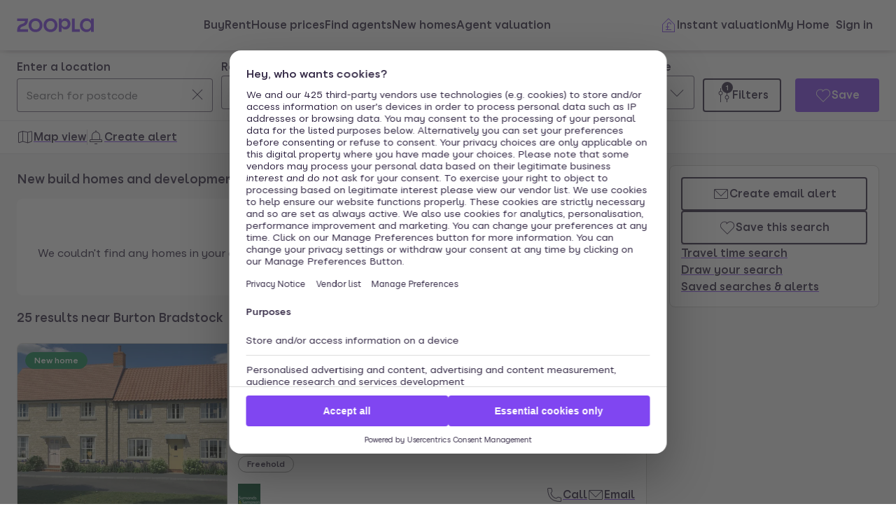

--- FILE ---
content_type: text/html; charset=utf-8
request_url: https://www.zoopla.co.uk/new-homes/property/burton-bradstock/
body_size: 39114
content:
<!DOCTYPE html><html lang="en-GB" class="no-js"><head><meta charSet="utf-8"/><link rel="preconnect" href="https://st.zoocdn.com" crossorigin=""/><link rel="preconnect" href="https://lid.zoocdn.com"/><meta name="viewport" content="width=device-width, initial-scale=1"/><link rel="preload" as="image" href="https://st.zoocdn.com/zoopla_static_agent_logo_(756273).png"/><link rel="preload" as="image" href="https://st.zoocdn.com/zoopla_static_agent_logo_(771741).png"/><link rel="stylesheet" href="https://cdn.prod.zoopla.co.uk/_next/static/css/5e2818776bfab65b.css" data-precedence="next"/><link rel="stylesheet" href="https://cdn.prod.zoopla.co.uk/_next/static/css/db528d20f420346f.css" data-precedence="next"/><link rel="stylesheet" href="https://cdn.prod.zoopla.co.uk/_next/static/css/519af629c1925ba0.css" data-precedence="next"/><link rel="stylesheet" href="https://cdn.prod.zoopla.co.uk/_next/static/css/d89895a99d9e87b5.css" data-precedence="next"/><link rel="stylesheet" href="https://cdn.prod.zoopla.co.uk/_next/static/css/7bcfcd9a34b35236.css" data-precedence="next"/><link rel="stylesheet" href="https://cdn.prod.zoopla.co.uk/_next/static/css/63db969f0597a2b6.css" data-precedence="next"/><link rel="stylesheet" href="https://cdn.prod.zoopla.co.uk/_next/static/css/8b880e9464865056.css" data-precedence="next"/><link rel="stylesheet" href="https://cdn.prod.zoopla.co.uk/_next/static/css/767bd698ddcfdb9c.css" data-precedence="next"/><link rel="stylesheet" href="https://cdn.prod.zoopla.co.uk/_next/static/css/5dc95bb51fc505f2.css" data-precedence="next"/><link rel="stylesheet" href="https://cdn.prod.zoopla.co.uk/_next/static/css/5bbaa3887c3d209f.css" data-precedence="next"/><link rel="stylesheet" href="https://cdn.prod.zoopla.co.uk/_next/static/css/46de1e8b66701e5c.css" data-precedence="next"/><link rel="stylesheet" href="https://cdn.prod.zoopla.co.uk/_next/static/css/c9746711db88fc3f.css" data-precedence="next"/><link rel="stylesheet" href="https://cdn.prod.zoopla.co.uk/_next/static/css/dc8e164490f1dc74.css" data-precedence="next"/><link rel="stylesheet" href="https://cdn.prod.zoopla.co.uk/_next/static/css/3b29f7c2fddc8ed3.css" data-precedence="next"/><link rel="stylesheet" href="https://cdn.prod.zoopla.co.uk/_next/static/css/18ac2463fbb8c909.css" data-precedence="next"/><link rel="stylesheet" href="https://cdn.prod.zoopla.co.uk/_next/static/css/13865bd7272398a4.css" data-precedence="next"/><link rel="stylesheet" href="https://cdn.prod.zoopla.co.uk/_next/static/css/1db89092ff3d3f5f.css" data-precedence="next"/><link rel="stylesheet" href="https://cdn.prod.zoopla.co.uk/_next/static/css/739b424d70dc1b8f.css" data-precedence="next"/><link rel="stylesheet" href="https://cdn.prod.zoopla.co.uk/_next/static/css/72be710b965f4c16.css" data-precedence="next"/><link rel="stylesheet" href="https://cdn.prod.zoopla.co.uk/_next/static/css/06edddb5e4f0fe5b.css" data-precedence="next"/><link rel="stylesheet" href="https://cdn.prod.zoopla.co.uk/_next/static/css/ccd998968e49e473.css" data-precedence="next"/><link rel="stylesheet" href="https://cdn.prod.zoopla.co.uk/_next/static/css/47407404dee26650.css" data-precedence="next"/><link rel="stylesheet" href="https://cdn.prod.zoopla.co.uk/_next/static/css/1fbae1b4a45b5dea.css" data-precedence="next"/><link rel="stylesheet" href="https://cdn.prod.zoopla.co.uk/_next/static/css/8ba09d3773af5424.css" data-precedence="next"/><link rel="stylesheet" href="https://cdn.prod.zoopla.co.uk/_next/static/css/69dc7acfe2274cef.css" data-precedence="next"/><link rel="stylesheet" href="https://cdn.prod.zoopla.co.uk/_next/static/css/26e7edb53851043e.css" data-precedence="next"/><link rel="stylesheet" href="https://cdn.prod.zoopla.co.uk/_next/static/css/e1585e74c151341f.css" data-precedence="next"/><link rel="stylesheet" href="https://cdn.prod.zoopla.co.uk/_next/static/css/55c2ad2a7d0c4fa3.css" data-precedence="next"/><link rel="stylesheet" href="https://cdn.prod.zoopla.co.uk/_next/static/css/7426a729cc04914a.css" data-precedence="next"/><link rel="stylesheet" href="https://cdn.prod.zoopla.co.uk/_next/static/css/9ba126f8feba8cc9.css" data-precedence="next"/><link rel="stylesheet" href="https://cdn.prod.zoopla.co.uk/_next/static/css/888b086b55c5c19e.css" data-precedence="next"/><link rel="stylesheet" href="https://cdn.prod.zoopla.co.uk/_next/static/css/5586c5fc6cf3f1b5.css" data-precedence="next"/><link rel="stylesheet" href="https://cdn.prod.zoopla.co.uk/_next/static/css/3c3c5cf3007743b3.css" data-precedence="next"/><link rel="stylesheet" href="https://cdn.prod.zoopla.co.uk/_next/static/css/3d1cc2d15078307a.css" data-precedence="next"/><link rel="stylesheet" href="https://cdn.prod.zoopla.co.uk/_next/static/css/87332c0c7dae01c8.css" data-precedence="next"/><link rel="stylesheet" href="https://cdn.prod.zoopla.co.uk/_next/static/css/c9402e900df04a40.css" data-precedence="next"/><link rel="stylesheet" href="https://cdn.prod.zoopla.co.uk/_next/static/css/63666dd25560d623.css" data-precedence="next"/><link rel="stylesheet" href="https://cdn.prod.zoopla.co.uk/_next/static/css/9cff72b2aee5c91e.css" data-precedence="next"/><link rel="stylesheet" href="https://cdn.prod.zoopla.co.uk/_next/static/css/0ebcd6d3a8e667b4.css" data-precedence="next"/><link rel="stylesheet" href="https://cdn.prod.zoopla.co.uk/_next/static/css/3b06945383fc324f.css" data-precedence="next"/><link rel="stylesheet" href="https://cdn.prod.zoopla.co.uk/_next/static/css/b30b09d4b1803e1c.css" data-precedence="next"/><link rel="stylesheet" href="https://cdn.prod.zoopla.co.uk/_next/static/css/ddeacf2fff97245e.css" data-precedence="next"/><link rel="stylesheet" href="https://cdn.prod.zoopla.co.uk/_next/static/css/7545d1ed9b94e471.css" data-precedence="next"/><link rel="stylesheet" href="https://cdn.prod.zoopla.co.uk/_next/static/css/10b39f52da554cee.css" data-precedence="next"/><link rel="stylesheet" href="https://cdn.prod.zoopla.co.uk/_next/static/css/497de307e0e9d4e4.css" data-precedence="next"/><link rel="stylesheet" href="https://cdn.prod.zoopla.co.uk/_next/static/css/b24ce6629a7b1943.css" data-precedence="next"/><link rel="stylesheet" href="https://cdn.prod.zoopla.co.uk/_next/static/css/77014b57e7aa7347.css" data-precedence="next"/><link rel="stylesheet" href="https://cdn.prod.zoopla.co.uk/_next/static/css/f33028f2e88da5c8.css" data-precedence="next"/><link rel="stylesheet" href="https://cdn.prod.zoopla.co.uk/_next/static/css/edd5abeb054eb539.css" data-precedence="next"/><link rel="stylesheet" href="https://cdn.prod.zoopla.co.uk/_next/static/css/f5380a2d95fb59aa.css" data-precedence="next"/><link rel="stylesheet" href="https://cdn.prod.zoopla.co.uk/_next/static/css/602900c181c70ea3.css" data-precedence="next"/><link rel="stylesheet" href="https://cdn.prod.zoopla.co.uk/_next/static/css/6996ac57a2328a68.css" data-precedence="next"/><link rel="stylesheet" href="https://cdn.prod.zoopla.co.uk/_next/static/css/0cd6cc1fa37c829a.css" data-precedence="next"/><link rel="preload" as="script" fetchPriority="low" href="https://cdn.prod.zoopla.co.uk/_next/static/chunks/webpack-3334ccc5fd6f8778.js"/><script src="https://cdn.prod.zoopla.co.uk/_next/static/chunks/87c73c54-d604108a471bf186.js" async=""></script><script src="https://cdn.prod.zoopla.co.uk/_next/static/chunks/72074-69cea019d9895ddb.js" async=""></script><script src="https://cdn.prod.zoopla.co.uk/_next/static/chunks/main-app-e32367288cd3bd07.js" async=""></script><script src="https://cdn.prod.zoopla.co.uk/_next/static/chunks/58510-1395d8a8881cdc83.js" async=""></script><script src="https://cdn.prod.zoopla.co.uk/_next/static/chunks/76218-3b07bbdf487220f0.js" async=""></script><script src="https://cdn.prod.zoopla.co.uk/_next/static/chunks/21901-b7d9a7fb28f1092c.js" async=""></script><script src="https://cdn.prod.zoopla.co.uk/_next/static/chunks/79789-862edbf272db5b95.js" async=""></script><script src="https://cdn.prod.zoopla.co.uk/_next/static/chunks/21415-daf028d5ff6ce1fb.js" async=""></script><script src="https://cdn.prod.zoopla.co.uk/_next/static/chunks/96387-571e60f0655306be.js" async=""></script><script src="https://cdn.prod.zoopla.co.uk/_next/static/chunks/3939-999fa5df7ba0e675.js" async=""></script><script src="https://cdn.prod.zoopla.co.uk/_next/static/chunks/36116-918aa0b2072170f3.js" async=""></script><script src="https://cdn.prod.zoopla.co.uk/_next/static/chunks/30186-c2bb7057c1e515b3.js" async=""></script><script src="https://cdn.prod.zoopla.co.uk/_next/static/chunks/89453-ba5f81c657a3c546.js" async=""></script><script src="https://cdn.prod.zoopla.co.uk/_next/static/chunks/57202-aeeca4011df0f22c.js" async=""></script><script src="https://cdn.prod.zoopla.co.uk/_next/static/chunks/24248-70ea2a11c112d01d.js" async=""></script><script src="https://cdn.prod.zoopla.co.uk/_next/static/chunks/3629-91c6b6a2967dad89.js" async=""></script><script src="https://cdn.prod.zoopla.co.uk/_next/static/chunks/63956-cc38e1c987b67057.js" async=""></script><script src="https://cdn.prod.zoopla.co.uk/_next/static/chunks/87960-e5c1bd82d358b1b6.js" async=""></script><script src="https://cdn.prod.zoopla.co.uk/_next/static/chunks/11571-7fd03e8c73610afe.js" async=""></script><script src="https://cdn.prod.zoopla.co.uk/_next/static/chunks/14251-1bac32333fc9f518.js" async=""></script><script src="https://cdn.prod.zoopla.co.uk/_next/static/chunks/8020-1d28d07b46104585.js" async=""></script><script src="https://cdn.prod.zoopla.co.uk/_next/static/chunks/46641-9cbba7da111ee4ff.js" async=""></script><script src="https://cdn.prod.zoopla.co.uk/_next/static/chunks/app/(site)/(lsrp)/new-homes/%5B...search-path%5D/page-93747bf83f34468b.js" async=""></script><script src="https://cdn.prod.zoopla.co.uk/_next/static/chunks/117-4a6e501c377b316c.js" async=""></script><script src="https://cdn.prod.zoopla.co.uk/_next/static/chunks/13958-9f3d3f25c5a4295e.js" async=""></script><script src="https://cdn.prod.zoopla.co.uk/_next/static/chunks/app/layout-a472629af93a7d27.js" async=""></script><script src="https://cdn.prod.zoopla.co.uk/_next/static/chunks/619-628dd94451dd5723.js" async=""></script><script src="https://cdn.prod.zoopla.co.uk/_next/static/chunks/app/error-4b1690e88382b7fb.js" async=""></script><script src="https://cdn.prod.zoopla.co.uk/_next/static/chunks/63969-f5accced943ee5b6.js" async=""></script><script src="https://cdn.prod.zoopla.co.uk/_next/static/chunks/41151-bf13e38b07fa6eb1.js" async=""></script><script src="https://cdn.prod.zoopla.co.uk/_next/static/chunks/23754-eb1d9a187b4ca351.js" async=""></script><script src="https://cdn.prod.zoopla.co.uk/_next/static/chunks/16895-dc49d14c67323e58.js" async=""></script><script src="https://cdn.prod.zoopla.co.uk/_next/static/chunks/87060-a22935d156ac6be6.js" async=""></script><script src="https://cdn.prod.zoopla.co.uk/_next/static/chunks/74037-05ac18f4737916a9.js" async=""></script><script src="https://cdn.prod.zoopla.co.uk/_next/static/chunks/1171-1b14552a225f8010.js" async=""></script><script src="https://cdn.prod.zoopla.co.uk/_next/static/chunks/50320-a8cf71d8b1525df8.js" async=""></script><script src="https://cdn.prod.zoopla.co.uk/_next/static/chunks/28297-19c095cd40225638.js" async=""></script><script src="https://cdn.prod.zoopla.co.uk/_next/static/chunks/93700-8838a1381c3ab3f3.js" async=""></script><script src="https://cdn.prod.zoopla.co.uk/_next/static/chunks/77255-822f9dcfa374ae03.js" async=""></script><script src="https://cdn.prod.zoopla.co.uk/_next/static/chunks/55681-96e90270319c419f.js" async=""></script><script src="https://cdn.prod.zoopla.co.uk/_next/static/chunks/app/(site)/page-aebe3754276a3ce5.js" async=""></script><script src="https://cdn.prod.zoopla.co.uk/_next/static/chunks/31424-f2a13d56358b33cf.js" async=""></script><script src="https://cdn.prod.zoopla.co.uk/_next/static/chunks/9554-324c1e22331f62c2.js" async=""></script><script src="https://cdn.prod.zoopla.co.uk/_next/static/chunks/2683-252f757d73b0bebd.js" async=""></script><script src="https://cdn.prod.zoopla.co.uk/_next/static/chunks/75331-821eac139e595c44.js" async=""></script><script src="https://cdn.prod.zoopla.co.uk/_next/static/chunks/app/(web-view)/layout-60ededd228bcdf50.js" async=""></script><script src="https://cdn.prod.zoopla.co.uk/_next/static/chunks/app/(site)/(lsrp)/error-12c3ee8d61af3cf2.js" async=""></script><script src="https://cdn.prod.zoopla.co.uk/_next/static/chunks/24837-e0fae7e2d56c826a.js" async=""></script><script src="https://cdn.prod.zoopla.co.uk/_next/static/chunks/89037-c7b4fdaacb991d50.js" async=""></script><script src="https://cdn.prod.zoopla.co.uk/_next/static/chunks/73143-8bd61665dccd0518.js" async=""></script><script src="https://cdn.prod.zoopla.co.uk/_next/static/chunks/64614-be4f2416a57b0a12.js" async=""></script><script src="https://cdn.prod.zoopla.co.uk/_next/static/chunks/app/(site)/(lsrp)/new-homes/layout-5a52443823acae8b.js" async=""></script><script id="script-cmp-wrapper" data-testid="script-cmp-wrapper" src="https://cdn.prod.zoopla.co.uk/scripts/zoopla-consent-management-platform-3.5.8.min.js" async=""></script><link rel="preload" href="https://cdn.prod.zoopla.co.uk/_next/static/images/error-image-0ced4d6629ee288d84fced41600e94a9.svg" as="image"/><link rel="preload" href="https://cdn.prod.zoopla.co.uk/_next/static/css/424a9c05cc1f8c3e.css" as="style"/><link rel="preload" href="https://web.cmp.usercentrics.eu/ui/loader.js" as="script"/><link rel="preload" href="https://cdn.prod.zoopla.co.uk/svgs/sprite-6caafffbc3ecf8c902150660197f3586a89b315d20ac52549de9c9c118426646.svg" as="fetch" crossorigin=""/><link rel="preload" href="." as="image"/><meta name="google" content="nositelinkssearchbox"/><meta name="theme-color" content="#ffffff"/><script id="polyfills" type="text/javascript">!function(){function e(e){var n=document.createElement("script");n.setAttribute("type","text/javascript"),n.setAttribute("src","/polyfills/"+e),document.head.appendChild(n)}"undefined"!=typeof window&&("randomUUID"in crypto==!1&&e("cryptoRandomUUIDPolyfill.min.js"),"IntersectionObserver"in window==!1&&e("intersectionObserver.min.js"),"ResizeObserver"in window==!1&&e("resizeObserver.min.js"),"AbortController"in window==!1&&e("abortController.min.js"))}();</script><script id="script-initial-logged-in-css-hint" data-testid="script-initial-logged-in-css-hint" type="text/javascript">(function(){try { if(document.cookie.indexOf('active_session=') !== -1 && document.cookie.indexOf('active_session=anon') === -1) document.getElementsByTagName('html')[0].classList.add('logged-in') } catch {} })()</script><script id="script-tcf-stub" data-testid="script-tcf-stub" type="text/javascript">function _typeof(e){return _typeof="function"==typeof Symbol&&"symbol"==typeof Symbol.iterator?function(e){return typeof e}:function(e){return e&&"function"==typeof Symbol&&e.constructor===Symbol&&e!==Symbol.prototype?"symbol":typeof e},_typeof(e)}!function(){var e=function(){var e,t,o="__tcfapiLocator",n=[],r=window,a=r;for(;a;){try{if(a.frames[o]){e=a;break}}catch(e){}if(a===r.top)break;a=a.parent}e||(!function e(){var t=r.document,n=!!r.frames[o];if(!n)if(t.body){var a=t.createElement("iframe");a.style.cssText="display:none",a.name=o,t.body.appendChild(a)}else setTimeout(e,5);return!n}(),r.__tcfapi=function(){for(var e=arguments.length,o=new Array(e),r=0;r<e;r++)o[r]=arguments[r];if(!o.length)return n;"setGdprApplies"===o[0]?o.length>3&&2===parseInt(o[1],10)&&"boolean"==typeof o[3]&&(t=o[3],"function"==typeof o[2]&&o[2]("set",!0)):"ping"===o[0]?"function"==typeof o[2]&&o[2]({gdprApplies:t,cmpLoaded:!1,cmpStatus:"stub"}):n.push(o)},r.addEventListener("message",(function(e){var t="string"==typeof e.data,o={};if(t)try{o=JSON.parse(e.data)}catch(e){}else o=e.data;var n="object"===_typeof(o)&&null!==o?o.__tcfapiCall:null;n&&window.__tcfapi(n.command,n.version,(function(o,r){var a={__tcfapiReturn:{returnValue:o,success:r,callId:n.callId}};e&&e.source&&e.source.postMessage&&e.source.postMessage(t?JSON.stringify(a):a,"*")}),n.parameter)}),!1))};"undefined"!=typeof module?module.exports=e:e()}();</script><script id="script-cookie-consent-state-global" data-testid="script-cookie-consent-state-global" type="text/javascript">function consentCookieState(){var n,e,t,o;function c(n){return n.consentGiven}function s(n){return"boolean"==typeof n&&!0===n}try{return t="cookie_consents",n=(o=document.cookie.match("(^|[^;]+)\\s*"+t+"\\s*=\\s*([^;]+)"))?o.pop():"",(e=JSON.parse(n||"{}")).content.consents.length>=1&&!!e.content.consents[0].categories.map(c).every(s)}catch(n){return false}}</script><script id="script-data-layer-init" data-testid="script-data-layer-init" type="text/javascript">window.dataLayer = window.dataLayer || [];</script><script id="script-segment-init" data-testid="script-segment-init" type="text/javascript">function _createForOfIteratorHelper(e,t){var n="undefined"!=typeof Symbol&&e[Symbol.iterator]||e["@@iterator"];if(!n){if(Array.isArray(e)||(n=_unsupportedIterableToArray(e))||t&&e&&"number"==typeof e.length){n&&(e=n);var r=0,o=function(){};return{s:o,n:function(){return r>=e.length?{done:!0}:{done:!1,value:e[r++]}},e:function(e){throw e},f:o}}throw new TypeError("Invalid attempt to iterate non-iterable instance.\nIn order to be iterable, non-array objects must have a [Symbol.iterator]() method.")}var a,i=!0,d=!1;return{s:function(){n=n.call(e)},n:function(){var e=n.next();return i=e.done,e},e:function(e){d=!0,a=e},f:function(){try{i||null==n.return||n.return()}finally{if(d)throw a}}}}function _unsupportedIterableToArray(e,t){if(e){if("string"==typeof e)return _arrayLikeToArray(e,t);var n={}.toString.call(e).slice(8,-1);return"Object"===n&&e.constructor&&(n=e.constructor.name),"Map"===n||"Set"===n?Array.from(e):"Arguments"===n||/^(?:Ui|I)nt(?:8|16|32)(?:Clamped)?Array$/.test(n)?_arrayLikeToArray(e,t):void 0}}function _arrayLikeToArray(e,t){(null==t||t>e.length)&&(t=e.length);for(var n=0,r=Array(t);n<t;n++)r[n]=e[n];return r}!function(){function e(e){var t=document.cookie.match("(^|;) ?"+e+"=([^;]*)(;|$)");return t?t[2]:null}var t=String("production"),n=e("ajs_anonymous_id"),r=e("internalZooplaUser"),o=localStorage.getItem("rs_batch_override"),a="www.zoopla.co.uk"===window.location.hostname;function i(){"use strict";window.RudderSnippetVersion="3.0.10";var e="rudderanalytics";window[e]||(window[e]=[]);var i=window[e];if(Array.isArray(i))if(!0===i.snippetExecuted&&window.console&&console.error)console.error("RudderStack JavaScript SDK snippet included more than once.");else{i.snippetExecuted=!0,window.rudderAnalyticsBuildType="legacy";for(var d=["setDefaultInstanceKey","load","ready","page","track","identify","alias","group","reset","setAnonymousId","startSession","endSession","consent"],c=0;c<d.length;c++){var l=d[c];i[l]=function(t){return function(){var n;Array.isArray(window[e])?i.push([t].concat(Array.prototype.slice.call(arguments))):null===(n=window[e][t])||void 0===n||n.apply(window[e],arguments)}}(l)}try{new Function('return import("")'),window.rudderAnalyticsBuildType="modern"}catch(e){}var u=document.head||document.getElementsByTagName("head")[0],s=document.body||document.getElementsByTagName("body")[0];window.rudderAnalyticsAddScript=function(e,t,n){var r=document.createElement("script");r.src=e,r.setAttribute("data-loader","RS_JS_SDK"),t&&n&&r.setAttribute(t,n),r.async=!0,u?u.insertBefore(r,u.firstChild):s.insertBefore(r,s.firstChild)},window.rudderAnalyticsMount=function(){"undefined"==typeof globalThis&&(Object.defineProperty(Object.prototype,"__globalThis_magic__",{get:function(){return this},configurable:!0}),__globalThis_magic__.globalThis=__globalThis_magic__,delete Object.prototype.__globalThis_magic__),window.rudderAnalyticsAddScript("".concat("https://cdn.rudderlabs.com/v3","/").concat(window.rudderAnalyticsBuildType,"/").concat("rsa.min.js"),"data-rsa-write-key","2YnphdwwyKJYZQQtgYCbX6X2WMQ")},"undefined"==typeof Promise||"undefined"==typeof globalThis?window.rudderAnalyticsAddScript("https://polyfill-fastly.io/v3/polyfill.min.js?version=3.111.0&features=Symbol%2CPromise&callback=rudderAnalyticsMount"):window.rudderAnalyticsMount(),window.rudderanalytics.load("2YnphdwwyKJYZQQtgYCbX6X2WMQ","https://zooplageochfen.dataplane.rudderstack.com",{useBeacon:o||a&&!r,beaconQueueOptions:{maxItems:10,flushQueueInterval:6e5}}),window.rudderanalytics.setAnonymousId(n)}window.rudderanalytics.ready((function(){!function(e,n,r,o,a){e[o]=e[o]||[],e[o].push({"gtm.start":(new Date).getTime(),event:"gtm.js"});var i=n.getElementsByTagName(r)[0],d=n.createElement(r);d.async=!0;var c="https://www.googletagmanager.com/gtm.js?id=GTM-WNFR4ZC"+("production"!==t?"&gtm_auth=-TzeqloxGzmLcNu8WP6-uQ&gtm_preview=env-2&gtm_cookies_win=x":"");d.src=c,i.parentNode&&i.parentNode.insertBefore(d,i)}(window,document,"script","dataLayer")}))}!function(){var e=document.cookie.split(";").map((function(e){return e.trim()})).filter((function(e){return e.startsWith("".concat("cookie_consents","="))}));if(0!==e.length){var t,n=null,r=null,o=_createForOfIteratorHelper(e);try{for(o.s();!(t=o.n()).done;){var a=t.value,i=decodeURIComponent(a.split("=")[1]||"");try{var d,c,l=JSON.parse(i),u=null==l||null===(d=l.content)||void 0===d||null===(d=d.consents)||void 0===d?void 0:d[0],s=null!=u&&u.date?new Date(u.date):null;if(s&&(!r||s>r))r=s,n=null===(c=l.content)||void 0===c?void 0:c.consentSelected}catch(e){continue}}}catch(e){o.e(e)}finally{o.f()}return n}}()?window.addEventListener("ConsentSelected",(function(){i()})):i()}();</script><script src="https://cdn.prod.zoopla.co.uk/_next/static/chunks/polyfills-42372ed130431b0a.js" noModule=""></script></head><body><div hidden=""><!--$?--><template id="B:0"></template><!--/$--></div><div id="svg-sprite" style="display:none"></div><!--$--><!--/$--><!--$--><!--/$--><!--$!--><template data-dgst="BAILOUT_TO_CLIENT_SIDE_RENDERING"></template><!--/$--><header class="lib_header__WS5uN"><div class="lib_inner__XoqDp"><div data-testid="header"><div class="Header_container__1VW2d"><div class="Header_skipToContent___u5WF"><a aria-live="polite" class="_1co9d006 _1co9d008 _1co9d00e _1co9d00m _1co9d000 _1co9d001 fjlmpi8 fjlmpid" href="#main-content"><div class="_1co9d00q _1co9d00s"><div>Skip to main content</div></div></a></div><nav class="Header_nav__gXm3M" aria-label="main"><div class="Header_logoContainer__wseij"><div class="Header_logoBox__5wLF9"><a href="/" aria-label="Zoopla&#x27;s Homepage" data-testid="zoopla-logo"><svg width="110" height="20" viewBox="0 0 110 20" fill="none" xmlns="http://www.w3.org/2000/svg" aria-hidden="true" role="presentation"><g xmlns="http://www.w3.org/2000/svg"><path class="ZooplaLogo_logoFill___eGsW" d="M100.02 16.06c-3.27 0-5.82-2.28-5.82-6.06 0-3.68 2.41-6.09 5.82-6.09 3.6 0 5.98 2.63 5.98 6.12a5.76 5.76 0 0 1-5.98 6.03ZM78.7 19.44h11.29v-3.57h-7.3V.56h-4v18.88ZM68.29 12.5a4.18 4.18 0 0 1-4.35-4.37 4.22 4.22 0 0 1 4.35-4.37c2.55 0 4.42 1.72 4.42 4.37 0 2.66-1.87 4.37-4.42 4.37Zm-8.34 6.95h4v-6.76a5.94 5.94 0 0 0 5.5 3.36c3.93 0 7.23-3.25 7.23-7.92S73.38.18 69.44.18c-2.41 0-4.4 1.2-5.5 3.36v-3h-4v18.9Zm-11.78-3.32c-3.33 0-5.93-2.4-5.93-6.07 0-3.7 2.6-6.2 5.93-6.2 3.33 0 5.87 2.5 5.87 6.2 0 3.68-2.54 6.07-5.87 6.07Zm.03 3.7c5.71 0 9.87-3.97 9.87-9.77 0-5.79-4.16-9.87-9.87-9.87-5.72 0-9.96 4.08-9.96 9.87 0 5.8 4.24 9.77 9.96 9.77Zm-21.44-3.7c-3.32 0-5.9-2.4-5.9-6.07 0-3.7 2.58-6.2 5.9-6.2 3.33 0 5.9 2.5 5.9 6.2 0 3.68-2.57 6.07-5.9 6.07Zm.03 3.7c5.71 0 9.87-3.97 9.87-9.77 0-5.79-4.16-9.87-9.87-9.87-5.71 0-9.95 4.08-9.95 9.87 0 5.8 4.24 9.77 9.95 9.77ZM.48 19.44h15.5v-3.57H4.77c.1-2.81 2.12-3.56 4.4-4.34 3.13-1.07 6.76-2.44 6.76-9.55V.56H.53V4.1h11.16c-.1 2.65-2.07 3.35-4.3 4.1C4.24 9.28.49 10.64.49 18v1.44Zm98.82.38a7.53 7.53 0 0 0 6.7-3.65v3.27h4V.56h-4V3.8A7.51 7.51 0 0 0 99.3.18c-5 0-9.12 4.1-9.12 9.82 0 5.72 4.13 9.82 9.12 9.82Z"></path></g></svg></a></div></div><div class="Header_menuContainer__4dDmL"><div class="Header_menuWrapper__4wxhD"><div><button class="Header_navButton__8_AB9" aria-label="Open Menu" data-testid="header-mobile-hamburger" data-state="closed"><svg class="gc3eg50 gc3eg52 gc3eg55"><use href="#menu-medium"></use></svg><span class="fjlmpic">Menu</span></button><dialog class="nr9shlc nr9shlj nr9shlr nr9shlt" aria-labelledby="hidden-dialog-title-_R_4pjd5slb_"></dialog></div></div><div class="Header_linksContainer__DlP1g"><ul class="Header_linkList__ElR1d fjlmpi8"><li data-testid="header-menu0"><span><a href="/for-sale/" class="_14z2bvi0 _14z2bvi3 _14z2bvi5 _14z2bvi7 _14z2bvi9">Buy</a></span></li><li data-testid="header-menu1"><span><a href="/to-rent/" class="_14z2bvi0 _14z2bvi3 _14z2bvi5 _14z2bvi7 _14z2bvi9">Rent</a></span></li><li data-testid="header-menu2"><span><a href="/house-prices/" class="_14z2bvi0 _14z2bvi3 _14z2bvi5 _14z2bvi7 _14z2bvi9">House prices</a></span></li><li data-testid="header-menu3"><span><a href="/find-agents/" class="_14z2bvi0 _14z2bvi3 _14z2bvi5 _14z2bvi7 _14z2bvi9">Find agents</a></span></li><li data-testid="header-menu4"><span><a href="/new-homes/" class="_14z2bvi0 _14z2bvi3 _14z2bvi5 _14z2bvi7 _14z2bvi9">New homes</a></span></li><li data-testid="header-menu5"><span><a href="/valuation/" class="_14z2bvi0 _14z2bvi3 _14z2bvi5 _14z2bvi7 _14z2bvi9">Agent valuation</a></span></li></ul></div></div><div class="" style="grid-area:headerright"><div class="ikxlt81a ikxlt81l ikxlt886"><ul class="Header_actionList__mRXFh fjlmpic"><li><a href="/home-values/" class="_14z2bvi0 _14z2bvi3 _14z2bvi4 _14z2bvi5 _14z2bvi7 _14z2bvi9 _14z2bvia _14z2bvid"><span aria-hidden="true" class="_14z2bvie"><svg aria-hidden="true" role="presentation" style="fill:var(--colors-brandPrimary)" class="gc3eg50 gc3eg52"><use href="#property-management-medium"></use></svg></span>Valuation</a></li><li class="Header_actionListItem__KBmQZ"><a href="/my-home/" class="_14z2bvi0 _14z2bvi3 _14z2bvi4 _14z2bvi5 _14z2bvi7 _14z2bvi9 _14z2bvia _14z2bvid"><span aria-hidden="true" class="_14z2bvie"><svg aria-hidden="true" role="presentation" class="gc3eg50 gc3eg52 gc3eg56"><use href="#home-medium"></use></svg></span>My Home</a></li><li class="Header_actionListItem__KBmQZ"><span><!--$--><div class="ikxlt82 ikxlt81a ikxlt882"><svg xmlns="http://www.w3.org/2000/svg" width="24" height="24" viewBox="0 0 100 100" aria-label="Loading account state"><circle cx="50" cy="50" r="30" stroke-width="8" fill="none" class="_1306vop1"></circle><circle cx="50" cy="50" r="30" stroke-linecap="round" stroke-width="8" fill="none" class="_1306vop2"></circle></svg></div><!--/$--></span></li></ul></div><div class="ikxlt81i ikxlt81d ikxlt886"><ul class="Header_linkList__ElR1d fjlmpi8"><li class="Header_menuItem__JfKY8"><a class="_14z2bvi0 _14z2bvi3 _14z2bvi4 _14z2bvi5 _14z2bvi7 _14z2bvi9" href="/home-values/"><span aria-hidden="true" class="_14z2bvie"><svg aria-hidden="true" role="presentation" style="fill:var(--colors-brandPrimary)" class="gc3eg50 gc3eg52"><use href="#property-management-medium"></use></svg></span>Instant valuation</a></li><li class="Header_menuItem__JfKY8"><a href="/my-home/" class="_14z2bvi0 _14z2bvi3 _14z2bvi5 _14z2bvi7 _14z2bvi9">My Home</a></li><li class="Header_menuItem__JfKY8"><span><!--$--><a href="/signin/?return_url=%2Fnew-homes%2Fproperty%2Fburton-bradstock%2F" class="_14z2bvi0 _14z2bvi3 _14z2bvi5 _14z2bvi7 _14z2bvi9"><span class="Header_dynamicLabel__2nja_ Header_mountedLoggedOut__bPlol"><span class="Header_dynamicLabelText__P_c_4 Header_account__6UCaw" aria-hidden="true">Account</span><span class="Header_dynamicLabelText__P_c_4 Header_signIn__RCmtI">Sign in</span></span></a><!--/$--></span></li></ul></div></div></nav></div></div></div></header><main id="main-content" class="lib_main__yQh_X"><div class="SearchPage_searchPageWrapper__8qQP_"><div class="lib_content__WjzKg"><div class="lib_inner__XoqDp"><div style="display:none" id="svg-critical-sprite"><svg><symbol id="bathroom-medium"><path d="M5.5 3A2.5 2.5 0 0 0 3 5.5V13h19v5.5c0 .83-.67 1.5-1.5 1.5H20v2h-1v-2H5v2H4v-2h-.5A1.5 1.5 0 0 1 2 18.5v-13A3.5 3.5 0 0 1 5.5 2H10v3h3v1H6V5h3V3zM3 14v4.5c0 .28.22.5.5.5h17a.5.5 0 0 0 .5-.5V14zm3-4V8h1v2zm3-2v2h1V8zm3 0v2h1V8z" /></symbol><symbol id="bedroom-medium"><path d="M3 2v8h15.5a3.5 3.5 0 0 1 3.5 3.5v5c0 .83-.67 1.5-1.5 1.5H20v2h-1v-2H5v2H4v-2h-.5A1.5 1.5 0 0 1 2 18.5V2zm0 12v4.5c0 .28.22.5.5.5h17a.5.5 0 0 0 .5-.5V14zm17.95-1a2.5 2.5 0 0 0-2.45-2H10v2zM9 13v-2H3v2z" /></symbol><symbol id="chevron-down-medium"><path d="m2.65 7.85.7-.7L12 15.79l8.65-8.64.7.7L12 17.21z" /></symbol><symbol id="email-medium"><path d="m3.7 6 8.3 8.3L20.3 6zm17.3.7-9 9-9-9v10.8c0 .28.22.5.5.5h17a.5.5 0 0 0 .5-.5zM2 6.5C2 5.67 2.67 5 3.5 5h17c.83 0 1.5.67 1.5 1.5v11c0 .83-.67 1.5-1.5 1.5h-17A1.5 1.5 0 0 1 2 17.5z" /></symbol><symbol id="filters-medium"><path d="M7 6.04V2h1v4.04a3 3 0 0 1 0 5.92V22H7V11.96a3 3 0 0 1 0-5.92m9 6V2h1v10.04a3 3 0 0 1 0 5.92V22h-1v-4.04a3 3 0 0 1 0-5.92M7.5 7a2 2 0 1 0 0 4 2 2 0 0 0 0-4m9 6a2 2 0 1 0 0 4 2 2 0 0 0 0-4" /></symbol><symbol id="living-room-medium"><path d="M4 3.5C4 2.67 4.67 2 5.5 2h13c.83 0 1.5.67 1.5 1.5V8h.5c.83 0 1.5.67 1.5 1.5v9a1.5 1.5 0 0 1-1.06 1.43V22h-1v-2H4v2H3v-2.09c-.58-.2-1-.76-1-1.41v-9C2 8.67 2.67 8 3.5 8H4zM5 8h.5C6.33 8 7 8.67 7 9.5V13h10V9.5c0-.83.67-1.5 1.5-1.5h.5V3.5a.5.5 0 0 0-.5-.5h-13a.5.5 0 0 0-.5.5zM3.5 19h17a.5.5 0 0 0 .5-.5v-9a.5.5 0 0 0-.5-.5h-2a.5.5 0 0 0-.5.5V14H6V9.5a.5.5 0 0 0-.5-.5h-2a.5.5 0 0 0-.5.5v9c0 .28.22.5.5.5" /></symbol><symbol id="save-medium"><path d="m4.24 12.78.33.33.42.41.36.35L12 20.54l6.86-6.86.16-.16.41-.4.34-.33a5 5 0 0 0-7.08-7.07v.01l-1.86 1.65-.66-.74 1.09-.97a5 5 0 0 0-7.02 7.12M12 5a6 6 0 0 0-8.46 8.5l.75.74L12 21.94l7.72-7.72.75-.72A6 6 0 0 0 12 4.98" /></symbol><symbol id="star-rate-filled-small"><path d="m8 .88 1.67 5.13c.06.21.26.35.47.35h5.4l-4.37 3.17a.5.5 0 0 0-.18.56l1.67 5.13-4.37-3.17a.5.5 0 0 0-.58 0l-4.37 3.17 1.67-5.13a.5.5 0 0 0-.18-.56L.46 6.36h5.4A.5.5 0 0 0 6.33 6z" /></symbol><symbol id="home-medium"><path d="M10.94 2.85a1.5 1.5 0 0 1 2.12 0l7.5 7.5q.43.45.44 1.06V22h-6v-7.5a.5.5 0 0 0-.5-.5h-5a.5.5 0 0 0-.5.5V22H3V11.41c0-.4.16-.78.44-1.06zm1.41.71a.5.5 0 0 0-.7 0l-7.5 7.5a.5.5 0 0 0-.15.35V21h4v-6.5c0-.83.67-1.5 1.5-1.5h5c.83 0 1.5.67 1.5 1.5V21h4v-9.59a.5.5 0 0 0-.15-.35z" /></symbol><symbol id="menu-medium"><path d="M22 5H2V4h20zm0 7.5H2v-1h20zm0 7.5H2v-1h20z" /></symbol><symbol id="user-medium"><path d="M14 10V9a2 2 0 1 0-4 0v1a2 2 0 1 0 4 0m-2-4a3 3 0 0 0-3 3v1a3 3 0 1 0 6 0V9a3 3 0 0 0-3-3" /><path d="M12 3a9 9 0 0 0-6 15.7v-.2a4.5 4.5 0 0 1 4.5-4.5h3a4.5 4.5 0 0 1 4.5 4.5v.2A9 9 0 0 0 12 3m5 16.48v-.98a3.5 3.5 0 0 0-3.5-3.5h-3A3.5 3.5 0 0 0 7 18.5v.98a9 9 0 0 0 10 0M2 12a10 10 0 1 1 20 0 10 10 0 0 1-20 0" /></symbol></svg></div><div class="ikxlt81"><div></div><div class="_1qluqnk15"><div role="region" aria-label="Search bar" class="SearchBar_searchBarBase__UvH_D SearchBar_searchBarLsrp___EGtz undefined"><div class="SearchBar_searchBarInputLocationStyles__0Mxx5 "><div class="InputCombobox_styledWrapper__q6avt"><div class="InputCombobox_styledWrapper__q6avt" role="combobox" aria-controls="input-location-options" aria-haspopup="listbox" aria-owns="input-location-options" aria-expanded="false"><div class="azdbss7"><div class="ikxlt83a"><label class="azdbss0 fjlmpi8 fjlmpid" for="autosuggest-input">Enter a location</label></div><div class="azdbss9"><div class="ikxlt8ai ikxlt81a ikxlt8c6"><div class="azdbss6 fjlmpi8"><input class="_1xvvvlo0 fjlmpi8" aria-label="Enter a location" placeholder="Search for postcode" aria-autocomplete="list" spellCheck="false" autoComplete="off" type="text" id="autosuggest-input" name="autosuggest-input"/></div></div></div></div><div class="InputCombobox_iconButton__Szf36"><button aria-label="Clear" data-testid="autosuggest-clear" class="v5ylzz1 v5ylzz4 v5ylzz9" value="Clear"><div class="v5ylzz0" aria-hidden="true"><svg aria-hidden="true" role="presentation" class="gc3eg50 gc3eg52 gc3eg56"><use href="#close-medium"></use></svg></div></button></div></div><div id="instructions" class="InputCombobox_visuallyHiddenItem__KEgxk">Use up and down arrow keys to navigate. Press Enter key to select.</div><div id="results-count" role="status" aria-atomic="true" class="InputCombobox_visuallyHiddenItem__KEgxk">0 results found </div><div id="selected-item" role="status" aria-atomic="true" class="InputCombobox_visuallyHiddenItem__KEgxk"></div><div><ul class="InputCombobox_list__fMH5H InputCombobox_visuallyHidden__EeMm7" role="listbox" id="input-location-options" aria-describedby="instructions results-count selected-item"></ul></div></div></div><div class="SearchBar_searchBarDistanceStyles__IVixP _1qluqnkw _1qluqnkx"><div class="_1qluqnk0"><label class="_1qluqnk1 fjlmpi8" for="radius">Radius</label><select class="_1qluqnk3 fjlmpi8" id="radius" name="radius"><option value="0">This area only</option><option value="0.25">+ 0.25 miles</option><option value="0.5">+ 0.5 miles</option><option value="1">+ 1 miles</option><option value="3">+ 3 miles</option><option value="5">+ 5 miles</option><option value="10">+ 10 miles</option><option value="15">+ 15 miles</option><option value="20">+ 20 miles</option><option value="30">+ 30 miles</option><option value="40">+ 40 miles</option></select><div class="_1qluqnk2"><svg class="gc3eg50 gc3eg52 gc3eg55"><use href="#chevron-down-medium"></use></svg></div></div></div><div class="SearchBar_searchBarBedroomsStyles__Ow0Cr _1qluqnkw _1qluqnky"><div class="kyj9m80 ikxlt81a ikxlt8w ikxlt87u ikxlt88m ikxlt815"><label for="select-group-bedrooms" class="_1vj8iz90 fjlmpi8">Bedrooms</label><button id="select-group-bedrooms" class="kyj9m85" aria-expanded="false"><span class="kyj9m86">Any beds</span><div class="kyj9m87" aria-hidden="true"><svg class="gc3eg50 gc3eg52 gc3eg55"><use href="#chevron-down-medium"></use></svg></div></button><div class="kyj9m88 kyj9m8a kyj9m8b"></div></div></div><div class="SearchBar_searchBarPriceRangeStyles__3IVvU _1qluqnkw _1qluqnky"><div class="kyj9m80 ikxlt81a ikxlt8w ikxlt87u ikxlt88m ikxlt815"><label for="select-group-price" class="_1vj8iz90 fjlmpi8">Price</label><button id="select-group-price" class="kyj9m85" aria-expanded="false"><span class="kyj9m86">Any price</span><div class="kyj9m87" aria-hidden="true"><svg class="gc3eg50 gc3eg52 gc3eg55"><use href="#chevron-down-medium"></use></svg></div></button><div class="kyj9m88 kyj9m8a kyj9m8b"></div></div></div><div class="SearchBar_searchBarPropertyTypeStyles__q6jRv _1qluqnkw _1qluqnky"><div class="kyj9m80 ikxlt81a ikxlt8w ikxlt87u ikxlt88m ikxlt815"><label for="select-group-property-type" class="_1vj8iz90 fjlmpi8">Property type</label><button id="select-group-property-type" class="kyj9m85" aria-expanded="false"><span class="kyj9m86">Show all</span><div class="kyj9m87" aria-hidden="true"><svg class="gc3eg50 gc3eg52 gc3eg55"><use href="#chevron-down-medium"></use></svg></div></button><div class="kyj9m88 kyj9m8a kyj9m8b"></div></div></div><div class="SearchBar_searchBarFiltersButtonStyles__qamjw _1qluqnkt _1qluqnku"><div class="ikxlt815"><button aria-live="polite" class="_1co9d006 _1co9d009 _1co9d00e _1co9d00m _1co9d000 _1co9d002 fjlmpi8 fjlmpid" data-loading="false"><div class="_1co9d00q _1co9d00s"><div aria-hidden="true" class="_1co9d00t"><svg class="gc3eg50 gc3eg52 gc3eg56"><use href="#filters-medium"></use></svg></div><div>Filters</div></div></button><div class="FilterIndicator_filterIndicator__BQKS2 fjlmpic"><span>1</span></div></div><dialog class="nr9shlc nr9shlk nr9shlq nr9shlt" aria-labelledby="dialog-title-_R_2gpj5ubsd5slb_"></dialog></div><div class="SearchBar_searchBarSaveStyles__elWoM _1qluqnkw _1qluqnkx _1qluqnkt _1qluqnku"><button aria-live="polite" class="_1co9d006 _1co9d007 _1co9d008 _1co9d00e _1co9d00m _1co9d000 _1co9d001 fjlmpi8 fjlmpid" data-loading="false" aria-label="Save the search"><div class="_1co9d00q _1co9d00s"><div aria-hidden="true" class="_1co9d00t"><svg class="gc3eg50 gc3eg52 gc3eg56"><use href="#save-medium"></use></svg></div><div>Save</div></div></button></div></div><!--$!--><template data-dgst="BAILOUT_TO_CLIENT_SIDE_RENDERING"></template><!--/$--><div class="_1qluqnk17"><a aria-live="polite" class="_1co9d006 _1co9d00a _1co9d00e _1co9d00m _1co9d000 _1co9d003 fjlmpi8 fjlmpid" data-testid="map-view-link" href="/new-homes/map/property/burton-bradstock/?map_app=false" rel="nofollow"><div class="_1co9d00q _1co9d00s"><div aria-hidden="true" class="_1co9d00t"><svg class="gc3eg50 gc3eg52 gc3eg56"><use href="#map-medium"></use></svg></div><div>Map view</div></div></a><div class="_3myub40 _3myub42"></div><button aria-live="polite" class="_1co9d006 _1co9d00a _1co9d00e _1co9d00m _1co9d000 _1co9d003 fjlmpi8 fjlmpid" data-loading="false"><div class="_1co9d00q _1co9d00s"><div aria-hidden="true" class="_1co9d00t"><svg class="gc3eg50 gc3eg52 gc3eg56"><use href="#alert-medium"></use></svg></div><div>Create alert</div></div></button></div><dialog class="nr9shlc nr9shle nr9shlp nr9shlt" aria-labelledby="dialog-title-_R_6pj5ubsd5slb_"></dialog><dialog class="nr9shlc nr9shle nr9shlp nr9shlt" aria-labelledby="dialog-title-_R_apj5ubsd5slb_"></dialog></div><dialog class="nr9shlc nr9shld nr9shlq nr9shlt" aria-labelledby="dialog-title-_R_1av5uj5ubsd5slb_"></dialog><script>(self.__next_s=self.__next_s||[]).push([0,{"type":"application/ld+json","children":"{\"@context\":\"https://schema.org\",\"@graph\":[{\"alternateName\":\"Zoopla Property Search\",\"@context\":\"https://schema.org\",\"url\":\"https://www.zoopla.co.uk/\",\"name\":\"Zoopla\",\"@type\":\"WebSite\"},{\"@context\":\"https://schema.org\",\"@type\":\"BreadcrumbList\",\"itemListElement\":[{\"@type\":\"ListItem\",\"position\":1,\"name\":\"Zoopla\",\"item\":\"https://www.zoopla.co.uk/\"},{\"@type\":\"ListItem\",\"position\":2,\"name\":\"New homes for sale\",\"item\":\"https://www.zoopla.co.uk/new-homes/\"},{\"@type\":\"ListItem\",\"position\":3,\"name\":\"Dorset\",\"item\":\"https://www.zoopla.co.uk/new-homes/property/dorset/\"},{\"@type\":\"ListItem\",\"position\":4,\"name\":\"Bridport\",\"item\":\"https://www.zoopla.co.uk/new-homes/property/bridport/\"},{\"@type\":\"ListItem\",\"position\":5,\"name\":\"Burton Bradstock new homes for sale\",\"item\":\"https://www.zoopla.co.uk/new-homes/property/burton-bradstock/\"}]},{\"@context\":\"https://schema.org\",\"@type\":\"SearchResultsPage\",\"url\":\"https://www.zoopla.co.uk/new-homes/property/burton-bradstock/\",\"mainEntity\":{\"@type\":\"ItemList\",\"numberOfItems\":0,\"itemListElement\":[]}}]}","id":"lsrp-schema"}])</script><div class="_1447rx90"><div class="_1447rx91"><section class="_1447rx93" data-testid="search-content"><div class="_11nlkat0" data-testid="search-results-header-control"><h1 class="_11nlkat1 fjlmpi5" data-testid="results-title">New build homes and developments for sale near Burton Bradstock</h1></div><div class="_1c20rz91"><dialog class="nr9shlc nr9shle nr9shlp nr9shlt" aria-labelledby="dialog-title-_R_2cnav5uj5ubsd5slb_"></dialog><div class="dkr2t81" data-testid="regular-listings"><div class="_1qu7ilt0 ikxlt82 ikxlt81a ikxlt87u ikxlt88a ikxlt83q ikxlt85a ikxlt86u ikxlt826 ikxlt88u" style="background-color:var(--colors-graphicBackgroundDefault)"><p class="_1qu7ilt1">25<!-- --> close<!-- --> matches</p><p class="">We couldn&#x27;t find any homes in your exact search area, but we&#x27;ve found others just outside and sorted them by nearest first.</p></div><div class="_18zgx8t4"><div class="_18zgx8t1"><div class="giz45u0 giz45u1" aria-disabled="true"><label for="results_sort" class="giz45u4">Sort: <!-- -->By distance</label><select class="giz45u3" name="results_sort" id="results_sort" disabled=""><option value="recommended" selected="">Recommended</option><option value="newest_listings">Most recent</option><option value="highest_price">Highest price</option><option value="lowest_price">Lowest price</option><option value="most_reduced">Most reduced</option></select><div class="giz45u5"><svg style="fill:var(--colors-buttonTextDisabled)" class="gc3eg50 gc3eg52"><use href="#sort-order-ascending-medium"></use></svg></div></div></div><h2 class="_18zgx8t3 fjlmpi5">25 results near Burton Bradstock</h2></div><div><div id="listing_71625450" class="dkr2t86"><div class="_19tyedx0"><div class="_1cfz6d09 fjlmpi5"><div class="layout-media_layoutMediaWrapper__H_8iS"><div class="ikxlt8bu ikxlt8c6"><div class="_1lw0o5cd"><ul class="_1ial65f1"><li><div class="_6zgk9ij _6zgk9i0 _6zgk9i2 fjlmpib"><div class="ikxlt80">New home</div></div></li></ul><a class="_1lw0o5c2" href="/new-homes/details/71625450/"><div class="_1lw0o5c4"><picture class="dkr2t82"><source srcSet="https://lid.zoocdn.com/645/430/53d6fd4d8aeaa706ed5a4c52a6879f6781cd9cfb.jpg:p 645w, https://lid.zoocdn.com/354/255/53d6fd4d8aeaa706ed5a4c52a6879f6781cd9cfb.jpg:p 354w" type="image/webp" sizes="(min-width: 1141px) 440px, (min-width: 769px) 50vw, 100vw"/><source srcSet="https://lid.zoocdn.com/645/430/53d6fd4d8aeaa706ed5a4c52a6879f6781cd9cfb.jpg 645w, https://lid.zoocdn.com/354/255/53d6fd4d8aeaa706ed5a4c52a6879f6781cd9cfb.jpg 354w" type="image/jpeg" sizes="(min-width: 1141px) 440px, (min-width: 769px) 50vw, 100vw"/><img class="dkr2t82" loading="eager" draggable="false" alt="Property 1 of 14. Front Aspect CGI" fetchpriority="high"/></picture></div></a></div></div></div><div class="layout-content_layoutContentWrapper__rf4VQ"><div class="_1lw0o5cc"><div class="_1lw0o5c6"><button class="_1npckyk2 fjlmpi8" aria-label="Save this listing to your favourites"><div class="_1npckyk1"><svg class="gc3eg50 gc3eg52 gc3eg55"><use href="#save-medium"></use></svg></div></button></div><div class="ikxlt81a ikxlt87u ikxlt8bu"><div class="ikxlt83m ikxlt856 ikxlt86q ikxlt822"><a class="_1lw0o5c1" href="/new-homes/details/71625450/" data-testid="listing-card-content"><div class="t9y60f0 t9y60f2"><div class="price_priceWrapperSlim__q_6rS t9y60f3"><p class="price_priceText__TArfK fjlmpi6" data-testid="listing-price">£415,000</p><p class="price_priceTitle__lmVR9 fjlmpi8">Guide price</p></div></div><p class="amenities_amenityListSlim__HC4qV fjlmpi9"><span class="amenities_amenityItemSlim__CPhtG">3 beds</span><span class="amenities_amenityItemSlim__CPhtG">2 baths</span><span class="amenities_amenityItemSlim__CPhtG">1 reception</span><span class="amenities_amenityItemSlim__CPhtG">1055 sq. ft<!-- --> </span></p><address class="summary_address__Y3xS6 fjlmpi9">Durbeyfield Park, Marnhull DT10</address><p class="summary_summary__jLBzE fjlmpi9"> Plot 52 is a three bedroom semi detached house with garage and one parking space. The Dwelling Durbeyfield Park is an ...</p><ul class="_6150ji1"><li><div class="_6zgk9i0 _6zgk9i4 fjlmpib"><div class="ikxlt80">Freehold</div></div></li></ul></a></div><div class="_1lw0o5ca"><div class="_1lw0o5c9"><img class="_1wu0q3g1" src="https://st.zoocdn.com/zoopla_static_agent_logo_(756273).png" alt="Symonds &amp; Sampson - Sturminster Newton" loading="eager"/><div class="ikxlt8aa ikxlt81a"><div class="_3yhfio0"><div class="_3yhfio2 fjlmpi8"><a aria-label="Reveal agents telephone number" class="_14z2bvi0 _14z2bvi4 _14z2bvi7 _14z2bvi9"><span aria-hidden="true" class="_14z2bvie"><svg class="gc3eg50 gc3eg52 gc3eg56"><use href="#call-medium"></use></svg></span>Call</a></div></div><div class="_3yhfio1"><div class="_3yhfio2 fjlmpi8"><a href="/new-homes/details/contact/71625450/" aria-label="Contact agent" class="_14z2bvi0 _14z2bvi4 _14z2bvi7 _14z2bvi9"><span aria-hidden="true" class="_14z2bvie"><svg class="gc3eg50 gc3eg52 gc3eg56"><use href="#email-medium"></use></svg></span>Email</a></div></div></div></div></div></div></div></div></div></div></div><div class="AdbridgSlot_adWrapper__Ret1q AdbridgSlot_interstitialMobile__TG_H5 AdbridgSlot_breakpointLt1140__9SEWW" style="min-height:364px;max-height:364px"><div itemScope="" itemType="https://schema.org/WPAdBlock" class="zad-slot" style="width:100%;overflow:hidden" data-adbridg-ad-class="interstitial_mobile" data-testid="zad_interstitial_mobile"></div></div></div><div><div id="listing_70586879" class="dkr2t86"><div class="_19tyedx0"><div class="_1cfz6d09 fjlmpi5"><div class="layout-media_layoutMediaWrapper__H_8iS"><div class="ikxlt8bu ikxlt8c6"><div class="_1lw0o5cd"><ul class="_1ial65f1"><li><div class="_6zgk9ij _6zgk9i0 _6zgk9i2 fjlmpib"><div class="ikxlt80">New home</div></div></li></ul><a class="_1lw0o5c2" href="/new-homes/details/70586879/"><div class="_1lw0o5c4"><picture class="dkr2t82"><source srcSet="https://lid.zoocdn.com/645/430/bba7772fdee41f9f9493f6486a21c49d74841632.jpg:p 645w, https://lid.zoocdn.com/354/255/bba7772fdee41f9f9493f6486a21c49d74841632.jpg:p 354w" type="image/webp" sizes="(min-width: 1141px) 440px, (min-width: 769px) 50vw, 100vw"/><source srcSet="https://lid.zoocdn.com/645/430/bba7772fdee41f9f9493f6486a21c49d74841632.jpg 645w, https://lid.zoocdn.com/354/255/bba7772fdee41f9f9493f6486a21c49d74841632.jpg 354w" type="image/jpeg" sizes="(min-width: 1141px) 440px, (min-width: 769px) 50vw, 100vw"/><img class="dkr2t82" loading="eager" draggable="false" alt="Property 1 of 27. " fetchpriority="high"/></picture></div></a></div></div></div><div class="layout-content_layoutContentWrapper__rf4VQ"><div class="_1lw0o5cc"><div class="_1lw0o5c6"><button class="_1npckyk2 fjlmpi8" aria-label="Save this listing to your favourites"><div class="_1npckyk1"><svg class="gc3eg50 gc3eg52 gc3eg55"><use href="#save-medium"></use></svg></div></button></div><div class="ikxlt81a ikxlt87u ikxlt8bu"><div class="ikxlt83m ikxlt856 ikxlt86q ikxlt822"><a class="_1lw0o5c1" href="/new-homes/details/70586879/" data-testid="listing-card-content"><div class="t9y60f0 t9y60f2"><div class="price_priceWrapperSlim__q_6rS t9y60f3"><p class="price_priceText__TArfK fjlmpi6" data-testid="listing-price">£800,000</p><p class="price_priceTitle__lmVR9 fjlmpi8">Offers over</p></div></div><p class="amenities_amenityListSlim__HC4qV fjlmpi9"><span class="amenities_amenityItemSlim__CPhtG">3 beds</span><span class="amenities_amenityItemSlim__CPhtG">2 baths</span><span class="amenities_amenityItemSlim__CPhtG">2 receptions</span></p><address class="summary_address__Y3xS6 fjlmpi9">Watton Lane, Bridport DT6</address><p class="summary_summary__jLBzE fjlmpi9"> A brand new three bedroom detached bungalow with a double garage and generous garden situated in a bespoke private ...</p><ul class="_6150ji1"><li><div class="_6zgk9i0 _6zgk9i4 fjlmpib"><div class="ikxlt80">Freehold</div></div></li><li><div class="_6zgk9i0 _6zgk9i4 fjlmpib"><div class="ikxlt80">Reduced</div></div></li></ul></a></div><div class="_1lw0o5ca"><div class="_1lw0o5c9"><img class="_1wu0q3g1" src="https://st.zoocdn.com/zoopla_static_agent_logo_(756273).png" alt="Symonds &amp; Sampson - Bridport" loading="eager"/><div class="ikxlt8aa ikxlt81a"><div class="_3yhfio0"><div class="_3yhfio2 fjlmpi8"><a aria-label="Reveal agents telephone number" class="_14z2bvi0 _14z2bvi4 _14z2bvi7 _14z2bvi9"><span aria-hidden="true" class="_14z2bvie"><svg class="gc3eg50 gc3eg52 gc3eg56"><use href="#call-medium"></use></svg></span>Call</a></div></div><div class="_3yhfio1"><div class="_3yhfio2 fjlmpi8"><a href="/new-homes/details/contact/70586879/" aria-label="Contact agent" class="_14z2bvi0 _14z2bvi4 _14z2bvi7 _14z2bvi9"><span aria-hidden="true" class="_14z2bvie"><svg class="gc3eg50 gc3eg52 gc3eg56"><use href="#email-medium"></use></svg></span>Email</a></div></div></div></div></div></div></div></div></div></div></div></div><div><div id="listing_70931125" class="dkr2t86"><div class="_19tyedx0"><div class="_1cfz6d09 fjlmpi5"><div class="layout-media_layoutMediaWrapper__H_8iS"><div class="ikxlt8bu ikxlt8c6"><div class="_1lw0o5cd"><ul class="_1ial65f1"><li><div class="_6zgk9ij _6zgk9i0 _6zgk9i2 fjlmpib"><div class="ikxlt80">New home</div></div></li></ul><a class="_1lw0o5c2" href="/new-homes/details/70931125/"><div class="_1lw0o5c4"><picture class="dkr2t82"><source srcSet="https://lid.zoocdn.com/645/430/95044af88ffff7225886ad44e51254c73a1613c2.jpg:p 645w, https://lid.zoocdn.com/354/255/95044af88ffff7225886ad44e51254c73a1613c2.jpg:p 354w" type="image/webp" sizes="(min-width: 1141px) 440px, (min-width: 769px) 50vw, 100vw"/><source srcSet="https://lid.zoocdn.com/645/430/95044af88ffff7225886ad44e51254c73a1613c2.jpg 645w, https://lid.zoocdn.com/354/255/95044af88ffff7225886ad44e51254c73a1613c2.jpg 354w" type="image/jpeg" sizes="(min-width: 1141px) 440px, (min-width: 769px) 50vw, 100vw"/><img class="dkr2t82" loading="eager" draggable="false" alt="Property 1 of 15. " fetchpriority="auto"/></picture></div></a></div></div></div><div class="layout-content_layoutContentWrapper__rf4VQ"><div class="_1lw0o5cc"><div class="_1lw0o5c6"><button class="_1npckyk2 fjlmpi8" aria-label="Save this listing to your favourites"><div class="_1npckyk1"><svg class="gc3eg50 gc3eg52 gc3eg55"><use href="#save-medium"></use></svg></div></button></div><div class="ikxlt81a ikxlt87u ikxlt8bu"><div class="ikxlt83m ikxlt856 ikxlt86q ikxlt822"><a class="_1lw0o5c1" href="/new-homes/details/70931125/" data-testid="listing-card-content"><div class="t9y60f0 t9y60f2"><div class="price_priceWrapperSlim__q_6rS t9y60f3"><p class="price_priceText__TArfK fjlmpi6" data-testid="listing-price">£525,000</p><p class="price_priceTitle__lmVR9 fjlmpi8">Guide price</p></div></div><p class="amenities_amenityListSlim__HC4qV fjlmpi9"><span class="amenities_amenityItemSlim__CPhtG">4 beds</span><span class="amenities_amenityItemSlim__CPhtG">2 baths</span><span class="amenities_amenityItemSlim__CPhtG">3 receptions</span></p><address class="summary_address__Y3xS6 fjlmpi9">Foundry Lea, Bridport DT6</address><p class="summary_summary__jLBzE fjlmpi9"> An attractive double-fronted new build now available off plan with completion to be confirmed. The Dwelling Foundry Lea is a ...</p><ul class="_6150ji1"><li><div class="_6zgk9i0 _6zgk9i4 fjlmpib"><div class="ikxlt80">Freehold</div></div></li></ul></a></div><div class="_1lw0o5ca"><div class="_1lw0o5c9"><img class="_1wu0q3g1" src="https://st.zoocdn.com/zoopla_static_agent_logo_(756273).png" alt="Symonds &amp; Sampson - Bridport" loading="eager"/><div class="ikxlt8aa ikxlt81a"><div class="_3yhfio0"><div class="_3yhfio2 fjlmpi8"><a aria-label="Reveal agents telephone number" class="_14z2bvi0 _14z2bvi4 _14z2bvi7 _14z2bvi9"><span aria-hidden="true" class="_14z2bvie"><svg class="gc3eg50 gc3eg52 gc3eg56"><use href="#call-medium"></use></svg></span>Call</a></div></div><div class="_3yhfio1"><div class="_3yhfio2 fjlmpi8"><a href="/new-homes/details/contact/70931125/" aria-label="Contact agent" class="_14z2bvi0 _14z2bvi4 _14z2bvi7 _14z2bvi9"><span aria-hidden="true" class="_14z2bvie"><svg class="gc3eg50 gc3eg52 gc3eg56"><use href="#email-medium"></use></svg></span>Email</a></div></div></div></div></div></div></div></div></div></div></div><div class="AdbridgSlot_adWrapper__Ret1q AdbridgSlot_breakpointGt1140__jnF_N" style="min-height:364px;max-height:364px"><div itemScope="" itemType="https://schema.org/WPAdBlock" class="zad-slot" style="width:100%;overflow:hidden" data-adbridg-ad-class="interstitial_desktop" data-testid="zad_interstitial_desktop"></div></div></div><div><div id="listing_71516320" class="dkr2t86"><div class="_19tyedx0"><div class="_1cfz6d09 fjlmpi5"><div class="layout-media_layoutMediaWrapper__H_8iS"><div class="ikxlt8bu ikxlt8c6"><div class="_1lw0o5cd"><ul class="_1ial65f1"><li><div class="_6zgk9ij _6zgk9i0 _6zgk9i2 fjlmpib"><div class="ikxlt80">New home</div></div></li></ul><a class="_1lw0o5c2" href="/new-homes/details/71516320/"><div class="_1lw0o5c4"><picture class="dkr2t82"><source srcSet="https://lid.zoocdn.com/645/430/95044af88ffff7225886ad44e51254c73a1613c2.jpg:p 645w, https://lid.zoocdn.com/354/255/95044af88ffff7225886ad44e51254c73a1613c2.jpg:p 354w" type="image/webp" sizes="(min-width: 1141px) 440px, (min-width: 769px) 50vw, 100vw"/><source srcSet="https://lid.zoocdn.com/645/430/95044af88ffff7225886ad44e51254c73a1613c2.jpg 645w, https://lid.zoocdn.com/354/255/95044af88ffff7225886ad44e51254c73a1613c2.jpg 354w" type="image/jpeg" sizes="(min-width: 1141px) 440px, (min-width: 769px) 50vw, 100vw"/><img class="dkr2t82" loading="eager" draggable="false" alt="Property 1 of 15. " fetchpriority="auto"/></picture></div></a></div></div></div><div class="layout-content_layoutContentWrapper__rf4VQ"><div class="_1lw0o5cc"><div class="_1lw0o5c6"><button class="_1npckyk2 fjlmpi8" aria-label="Save this listing to your favourites"><div class="_1npckyk1"><svg class="gc3eg50 gc3eg52 gc3eg55"><use href="#save-medium"></use></svg></div></button></div><div class="ikxlt81a ikxlt87u ikxlt8bu"><div class="ikxlt83m ikxlt856 ikxlt86q ikxlt822"><a class="_1lw0o5c1" href="/new-homes/details/71516320/" data-testid="listing-card-content"><div class="t9y60f0 t9y60f2"><div class="price_priceWrapperSlim__q_6rS t9y60f3"><p class="price_priceText__TArfK fjlmpi6" data-testid="listing-price">£525,000</p><p class="price_priceTitle__lmVR9 fjlmpi8">Guide price</p></div></div><p class="amenities_amenityListSlim__HC4qV fjlmpi9"><span class="amenities_amenityItemSlim__CPhtG">4 beds</span><span class="amenities_amenityItemSlim__CPhtG">2 baths</span><span class="amenities_amenityItemSlim__CPhtG">3 receptions</span></p><address class="summary_address__Y3xS6 fjlmpi9">Foundry Lea, Bridport DT6</address><p class="summary_summary__jLBzE fjlmpi9"> An attractive double-fronted new build now available off plan with completion to be confirmed. The Dwelling Foundry Lea is a ...</p><ul class="_6150ji1"><li><div class="_6zgk9i0 _6zgk9i4 fjlmpib"><div class="ikxlt80">Freehold</div></div></li></ul></a></div><div class="_1lw0o5ca"><div class="_1lw0o5c9"><img class="_1wu0q3g1" src="https://st.zoocdn.com/zoopla_static_agent_logo_(756273).png" alt="Symonds &amp; Sampson - Bridport" loading="eager"/><div class="ikxlt8aa ikxlt81a"><div class="_3yhfio0"><div class="_3yhfio2 fjlmpi8"><a aria-label="Reveal agents telephone number" class="_14z2bvi0 _14z2bvi4 _14z2bvi7 _14z2bvi9"><span aria-hidden="true" class="_14z2bvie"><svg class="gc3eg50 gc3eg52 gc3eg56"><use href="#call-medium"></use></svg></span>Call</a></div></div><div class="_3yhfio1"><div class="_3yhfio2 fjlmpi8"><a href="/new-homes/details/contact/71516320/" aria-label="Contact agent" class="_14z2bvi0 _14z2bvi4 _14z2bvi7 _14z2bvi9"><span aria-hidden="true" class="_14z2bvie"><svg class="gc3eg50 gc3eg52 gc3eg56"><use href="#email-medium"></use></svg></span>Email</a></div></div></div></div></div></div></div></div></div></div></div></div><div><div id="listing_71523563" class="dkr2t86"><div class="_19tyedx0"><div class="_1cfz6d09 fjlmpi5"><div class="layout-media_layoutMediaWrapper__H_8iS"><div class="ikxlt8bu ikxlt8c6"><div class="_1lw0o5cd"><ul class="_1ial65f1"><li><div class="_6zgk9ij _6zgk9i0 _6zgk9i2 fjlmpib"><div class="ikxlt80">New home</div></div></li></ul><a class="_1lw0o5c2" href="/new-homes/details/71523563/"><div class="_1lw0o5c4"><picture class="dkr2t82"><source srcSet="https://lid.zoocdn.com/645/430/95044af88ffff7225886ad44e51254c73a1613c2.jpg:p 645w, https://lid.zoocdn.com/354/255/95044af88ffff7225886ad44e51254c73a1613c2.jpg:p 354w" type="image/webp" sizes="(min-width: 1141px) 440px, (min-width: 769px) 50vw, 100vw"/><source srcSet="https://lid.zoocdn.com/645/430/95044af88ffff7225886ad44e51254c73a1613c2.jpg 645w, https://lid.zoocdn.com/354/255/95044af88ffff7225886ad44e51254c73a1613c2.jpg 354w" type="image/jpeg" sizes="(min-width: 1141px) 440px, (min-width: 769px) 50vw, 100vw"/><img class="dkr2t82" loading="eager" draggable="false" alt="Property 1 of 16. " fetchpriority="auto"/></picture></div></a></div></div></div><div class="layout-content_layoutContentWrapper__rf4VQ"><div class="_1lw0o5cc"><div class="_1lw0o5c6"><button class="_1npckyk2 fjlmpi8" aria-label="Save this listing to your favourites"><div class="_1npckyk1"><svg class="gc3eg50 gc3eg52 gc3eg55"><use href="#save-medium"></use></svg></div></button></div><div class="ikxlt81a ikxlt87u ikxlt8bu"><div class="ikxlt83m ikxlt856 ikxlt86q ikxlt822"><a class="_1lw0o5c1" href="/new-homes/details/71523563/" data-testid="listing-card-content"><div class="t9y60f0 t9y60f2"><div class="price_priceWrapperSlim__q_6rS t9y60f3"><p class="price_priceText__TArfK fjlmpi6" data-testid="listing-price">£525,000</p><p class="price_priceTitle__lmVR9 fjlmpi8">Guide price</p></div></div><p class="amenities_amenityListSlim__HC4qV fjlmpi9"><span class="amenities_amenityItemSlim__CPhtG">4 beds</span><span class="amenities_amenityItemSlim__CPhtG">2 baths</span><span class="amenities_amenityItemSlim__CPhtG">3 receptions</span></p><address class="summary_address__Y3xS6 fjlmpi9">Foundry Lea, Bridport DT6</address><p class="summary_summary__jLBzE fjlmpi9"> An attractive double-fronted new build now available off plan with completion to be confirmed. The Dwelling Foundry Lea is a ...</p><ul class="_6150ji1"><li><div class="_6zgk9i0 _6zgk9i4 fjlmpib"><div class="ikxlt80">Freehold</div></div></li></ul></a></div><div class="_1lw0o5ca"><div class="_1lw0o5c9"><img class="_1wu0q3g1" src="https://st.zoocdn.com/zoopla_static_agent_logo_(756273).png" alt="Symonds &amp; Sampson - Bridport" loading="eager"/><div class="ikxlt8aa ikxlt81a"><div class="_3yhfio0"><div class="_3yhfio2 fjlmpi8"><a aria-label="Reveal agents telephone number" class="_14z2bvi0 _14z2bvi4 _14z2bvi7 _14z2bvi9"><span aria-hidden="true" class="_14z2bvie"><svg class="gc3eg50 gc3eg52 gc3eg56"><use href="#call-medium"></use></svg></span>Call</a></div></div><div class="_3yhfio1"><div class="_3yhfio2 fjlmpi8"><a href="/new-homes/details/contact/71523563/" aria-label="Contact agent" class="_14z2bvi0 _14z2bvi4 _14z2bvi7 _14z2bvi9"><span aria-hidden="true" class="_14z2bvie"><svg class="gc3eg50 gc3eg52 gc3eg56"><use href="#email-medium"></use></svg></span>Email</a></div></div></div></div></div></div></div></div></div></div></div></div><div><div id="listing_71282187" class="dkr2t86"><div class="_19tyedx0"><div class="_1cfz6d09 _1cfz6d0a fjlmpi5"><div class="layout-media_layoutMediaWrapper__H_8iS"><div class="ikxlt8bu ikxlt8c6"><div class="_1lw0o5cd"><ul class="_1ial65f1"><li><div class="_6zgk9i0 _6zgk9i1 fjlmpib" style="background-color:var(--colors-brandPrimary);border-color:var(--colors-brandPrimary)"><div class="ikxlt80">Premium</div></div></li><li><div class="_6zgk9ij _6zgk9i0 _6zgk9i2 fjlmpib"><div class="ikxlt80">New home</div></div></li></ul><a class="_1lw0o5c2" href="/new-homes/details/71282187/"><div class="_1lw0o5c4"><picture class="dkr2t82"><source srcSet="https://lid.zoocdn.com/645/430/3cfde9523f8afd8d7d55d5b2548ee43320b02a18.jpg:p 645w, https://lid.zoocdn.com/354/255/3cfde9523f8afd8d7d55d5b2548ee43320b02a18.jpg:p 354w" type="image/webp" sizes="(min-width: 1141px) 440px, (min-width: 769px) 50vw, 100vw"/><source srcSet="https://lid.zoocdn.com/645/430/3cfde9523f8afd8d7d55d5b2548ee43320b02a18.jpg 645w, https://lid.zoocdn.com/354/255/3cfde9523f8afd8d7d55d5b2548ee43320b02a18.jpg 354w" type="image/jpeg" sizes="(min-width: 1141px) 440px, (min-width: 769px) 50vw, 100vw"/><img class="dkr2t82" loading="lazy" draggable="false" alt="Property 1 of 10. Ds09909 [Bh] 01 X413 Chestnut Plot 725_Web" fetchpriority="auto"/></picture></div></a></div></div></div><div class="layout-content_layoutContentWrapper__rf4VQ"><div class="_1lw0o5cc"><div class="_1lw0o5c6"><button class="_1npckyk2 fjlmpi8" aria-label="Save this listing to your favourites"><div class="_1npckyk1"><svg class="gc3eg50 gc3eg52 gc3eg55"><use href="#save-medium"></use></svg></div></button></div><div class="ikxlt81a ikxlt87u ikxlt8bu"><div class="ikxlt83m ikxlt856 ikxlt86q ikxlt822"><a class="_1lw0o5c1" href="/new-homes/details/71282187/" data-testid="listing-card-content"><div class="t9y60f0 t9y60f1"><div class="price_priceWrapperSlim__q_6rS t9y60f3"><p class="price_priceText__TArfK fjlmpi6" data-testid="listing-price">£525,000</p></div><div class="t9y60f4"><div class="t9y60f5 t9y60f6"><div class="_6zgk9i0 _6zgk9i4 fjlmpib" style="background-color:var(--colors-badgeBuyingSchemeBackground);color:var(--colors-badgeBuyingSchemeText);border-color:var(--colors-badgeBuyingSchemeBorder)"><div class="ikxlt80">5% deposit</div></div><div class="_6zgk9i0 _6zgk9i4 fjlmpib" style="background-color:var(--colors-badgeBuyingSchemeBackground);color:var(--colors-badgeBuyingSchemeText);border-color:var(--colors-badgeBuyingSchemeBorder)"><div class="ikxlt80">Low mortgage</div></div></div></div></div><p class="amenities_amenityListSlim__HC4qV fjlmpi9"><span class="amenities_amenityItemSlim__CPhtG">4 beds</span><span class="amenities_amenityItemSlim__CPhtG">3 receptions</span></p><address class="summary_address__Y3xS6 fjlmpi9">&quot;The Chestnut&quot; at West Road, Bridport DT6</address><p class="summary_summary__jLBzE fjlmpi9">Ready to move into this year! The Chestnut stands out with its attractive double-fronted exterior and thoughtfully planned ...</p><ul class="_6150ji1"><li><div class="_6zgk9i0 _6zgk9i4 fjlmpib"><div class="ikxlt80">Low mortgage</div></div></li><li><div class="_6zgk9i0 _6zgk9i4 fjlmpib"><div class="ikxlt80">5% deposit</div></div></li><li><div class="_6zgk9i0 _6zgk9i4 fjlmpib"><div class="ikxlt80">Freehold</div></div></li></ul></a></div><div class="_1lw0o5ca"><div class="_1lw0o5c9"><img class="_1wu0q3g1" src="https://st.zoocdn.com/zoopla_static_agent_logo_(771741).png" alt="Bovis Homes - Foundry Lea, Bridport" loading="eager"/><div class="ikxlt8aa ikxlt81a"><div class="_3yhfio0"><div class="_3yhfio2 fjlmpi8"><a aria-label="Reveal agents telephone number" class="_14z2bvi0 _14z2bvi4 _14z2bvi7 _14z2bvi9"><span aria-hidden="true" class="_14z2bvie"><svg class="gc3eg50 gc3eg52 gc3eg56"><use href="#call-medium"></use></svg></span>Call</a></div></div><div class="_3yhfio1"><div class="_3yhfio2 fjlmpi8"><a href="/new-homes/details/contact/71282187/" aria-label="Contact agent" class="_14z2bvi0 _14z2bvi4 _14z2bvi7 _14z2bvi9"><span aria-hidden="true" class="_14z2bvie"><svg class="gc3eg50 gc3eg52 gc3eg56"><use href="#email-medium"></use></svg></span>Email</a></div></div></div></div></div></div></div></div><span class="z079hm0">Loading development information</span><div class="_1bzv06z0"><div class="_1bzv06z1"><div class="_1bzv06z8"><div class="_1b951cq0"><div class="rwnwxg1 rwnwxg2"></div></div><div class="_1b951cq0"><div class="rwnwxg1 rwnwxg2"></div></div></div><div class="_1bzv06z4 _1b951cq1"><div class="_1b951cq2"><div class="rwnwxg1"></div></div><div class="_1b951cq2"><div class="rwnwxg1"></div></div><div class="_1b951cq2"><div class="rwnwxg1"></div></div><div class="_1b951cq2"><div class="rwnwxg1"></div></div></div></div></div></div></div></div></div><div><div id="listing_71282188" class="dkr2t86"><div class="_19tyedx0"><div class="_1cfz6d09 _1cfz6d0a fjlmpi5"><div class="layout-media_layoutMediaWrapper__H_8iS"><div class="ikxlt8bu ikxlt8c6"><div class="_1lw0o5cd"><ul class="_1ial65f1"><li><div class="_6zgk9i0 _6zgk9i1 fjlmpib" style="background-color:var(--colors-brandPrimary);border-color:var(--colors-brandPrimary)"><div class="ikxlt80">Premium</div></div></li><li><div class="_6zgk9ij _6zgk9i0 _6zgk9i2 fjlmpib"><div class="ikxlt80">New home</div></div></li></ul><a class="_1lw0o5c2" href="/new-homes/details/71282188/"><div class="_1lw0o5c4"><picture class="dkr2t82"><source srcSet="https://lid.zoocdn.com/645/430/29c302db7eba32ff9f4b78fdf5a16e9615f5f637.jpg:p 645w, https://lid.zoocdn.com/354/255/29c302db7eba32ff9f4b78fdf5a16e9615f5f637.jpg:p 354w" type="image/webp" sizes="(min-width: 1141px) 440px, (min-width: 769px) 50vw, 100vw"/><source srcSet="https://lid.zoocdn.com/645/430/29c302db7eba32ff9f4b78fdf5a16e9615f5f637.jpg 645w, https://lid.zoocdn.com/354/255/29c302db7eba32ff9f4b78fdf5a16e9615f5f637.jpg 354w" type="image/jpeg" sizes="(min-width: 1141px) 440px, (min-width: 769px) 50vw, 100vw"/><img class="dkr2t82" loading="lazy" draggable="false" alt="Property 1 of 8. Chestnut Kitchen _ Dining" fetchpriority="auto"/></picture></div></a></div></div></div><div class="layout-content_layoutContentWrapper__rf4VQ"><div class="_1lw0o5cc"><div class="_1lw0o5c6"><button class="_1npckyk2 fjlmpi8" aria-label="Save this listing to your favourites"><div class="_1npckyk1"><svg class="gc3eg50 gc3eg52 gc3eg55"><use href="#save-medium"></use></svg></div></button></div><div class="ikxlt81a ikxlt87u ikxlt8bu"><div class="ikxlt83m ikxlt856 ikxlt86q ikxlt822"><a class="_1lw0o5c1" href="/new-homes/details/71282188/" data-testid="listing-card-content"><div class="t9y60f0 t9y60f1"><div class="price_priceWrapperSlim__q_6rS t9y60f3"><p class="price_priceText__TArfK fjlmpi6" data-testid="listing-price">£525,000</p></div><div class="t9y60f4"><div class="t9y60f5 t9y60f6"><div class="_6zgk9i0 _6zgk9i4 fjlmpib" style="background-color:var(--colors-badgeBuyingSchemeBackground);color:var(--colors-badgeBuyingSchemeText);border-color:var(--colors-badgeBuyingSchemeBorder)"><div class="ikxlt80">5% deposit</div></div><div class="_6zgk9i0 _6zgk9i4 fjlmpib" style="background-color:var(--colors-badgeBuyingSchemeBackground);color:var(--colors-badgeBuyingSchemeText);border-color:var(--colors-badgeBuyingSchemeBorder)"><div class="ikxlt80">Low mortgage</div></div></div></div></div><p class="amenities_amenityListSlim__HC4qV fjlmpi9"><span class="amenities_amenityItemSlim__CPhtG">4 beds</span><span class="amenities_amenityItemSlim__CPhtG">3 receptions</span></p><address class="summary_address__Y3xS6 fjlmpi9">&quot;The Chestnut&quot; at West Road, Bridport DT6</address><p class="summary_summary__jLBzE fjlmpi9">Ready to move into this year! Designed with family life in mind, The Chestnut is a charming double-fronted home offering a ...</p><ul class="_6150ji1"><li><div class="_6zgk9i0 _6zgk9i4 fjlmpib"><div class="ikxlt80">Low mortgage</div></div></li><li><div class="_6zgk9i0 _6zgk9i4 fjlmpib"><div class="ikxlt80">5% deposit</div></div></li><li><div class="_6zgk9i0 _6zgk9i4 fjlmpib"><div class="ikxlt80">Freehold</div></div></li></ul></a></div><div class="_1lw0o5ca"><div class="_1lw0o5c9"><img class="_1wu0q3g1" src="https://st.zoocdn.com/zoopla_static_agent_logo_(771741).png" alt="Bovis Homes - Foundry Lea, Bridport" loading="lazy"/><div class="ikxlt8aa ikxlt81a"><div class="_3yhfio0"><div class="_3yhfio2 fjlmpi8"><a aria-label="Reveal agents telephone number" class="_14z2bvi0 _14z2bvi4 _14z2bvi7 _14z2bvi9"><span aria-hidden="true" class="_14z2bvie"><svg class="gc3eg50 gc3eg52 gc3eg56"><use href="#call-medium"></use></svg></span>Call</a></div></div><div class="_3yhfio1"><div class="_3yhfio2 fjlmpi8"><a href="/new-homes/details/contact/71282188/" aria-label="Contact agent" class="_14z2bvi0 _14z2bvi4 _14z2bvi7 _14z2bvi9"><span aria-hidden="true" class="_14z2bvie"><svg class="gc3eg50 gc3eg52 gc3eg56"><use href="#email-medium"></use></svg></span>Email</a></div></div></div></div></div></div></div></div><span class="z079hm0">Loading development information</span><div class="_1bzv06z0"><div class="_1bzv06z1"><div class="_1bzv06z8"><div class="_1b951cq0"><div class="rwnwxg1 rwnwxg2"></div></div><div class="_1b951cq0"><div class="rwnwxg1 rwnwxg2"></div></div></div><div class="_1bzv06z4 _1b951cq1"><div class="_1b951cq2"><div class="rwnwxg1"></div></div><div class="_1b951cq2"><div class="rwnwxg1"></div></div><div class="_1b951cq2"><div class="rwnwxg1"></div></div><div class="_1b951cq2"><div class="rwnwxg1"></div></div></div></div></div></div></div></div></div><div><div id="listing_71282189" class="dkr2t86"><div class="_19tyedx0"><div class="_1cfz6d09 _1cfz6d0a fjlmpi5"><div class="layout-media_layoutMediaWrapper__H_8iS"><div class="ikxlt8bu ikxlt8c6"><div class="_1lw0o5cd"><ul class="_1ial65f1"><li><div class="_6zgk9i0 _6zgk9i1 fjlmpib" style="background-color:var(--colors-brandPrimary);border-color:var(--colors-brandPrimary)"><div class="ikxlt80">Premium</div></div></li><li><div class="_6zgk9ij _6zgk9i0 _6zgk9i2 fjlmpib"><div class="ikxlt80">New home</div></div></li></ul><a class="_1lw0o5c2" href="/new-homes/details/71282189/"><div class="_1lw0o5c4"><picture class="dkr2t82"><source srcSet="https://lid.zoocdn.com/645/430/3cfde9523f8afd8d7d55d5b2548ee43320b02a18.jpg:p 645w, https://lid.zoocdn.com/354/255/3cfde9523f8afd8d7d55d5b2548ee43320b02a18.jpg:p 354w" type="image/webp" sizes="(min-width: 1141px) 440px, (min-width: 769px) 50vw, 100vw"/><source srcSet="https://lid.zoocdn.com/645/430/3cfde9523f8afd8d7d55d5b2548ee43320b02a18.jpg 645w, https://lid.zoocdn.com/354/255/3cfde9523f8afd8d7d55d5b2548ee43320b02a18.jpg 354w" type="image/jpeg" sizes="(min-width: 1141px) 440px, (min-width: 769px) 50vw, 100vw"/><img class="dkr2t82" loading="lazy" draggable="false" alt="Property 1 of 8. Ds09909 [Bh] 01 X413 Chestnut Plot 725_Web" fetchpriority="auto"/></picture></div></a></div></div></div><div class="layout-content_layoutContentWrapper__rf4VQ"><div class="_1lw0o5cc"><div class="_1lw0o5c6"><button class="_1npckyk2 fjlmpi8" aria-label="Save this listing to your favourites"><div class="_1npckyk1"><svg class="gc3eg50 gc3eg52 gc3eg55"><use href="#save-medium"></use></svg></div></button></div><div class="ikxlt81a ikxlt87u ikxlt8bu"><div class="ikxlt83m ikxlt856 ikxlt86q ikxlt822"><a class="_1lw0o5c1" href="/new-homes/details/71282189/" data-testid="listing-card-content"><div class="t9y60f0 t9y60f1"><div class="price_priceWrapperSlim__q_6rS t9y60f3"><p class="price_priceText__TArfK fjlmpi6" data-testid="listing-price">£525,000</p></div><div class="t9y60f4"><div class="t9y60f5 t9y60f6"><div class="_6zgk9i0 _6zgk9i4 fjlmpib" style="background-color:var(--colors-badgeBuyingSchemeBackground);color:var(--colors-badgeBuyingSchemeText);border-color:var(--colors-badgeBuyingSchemeBorder)"><div class="ikxlt80">5% deposit</div></div><div class="_6zgk9i0 _6zgk9i4 fjlmpib" style="background-color:var(--colors-badgeBuyingSchemeBackground);color:var(--colors-badgeBuyingSchemeText);border-color:var(--colors-badgeBuyingSchemeBorder)"><div class="ikxlt80">Low mortgage</div></div></div></div></div><p class="amenities_amenityListSlim__HC4qV fjlmpi9"><span class="amenities_amenityItemSlim__CPhtG">4 beds</span><span class="amenities_amenityItemSlim__CPhtG">3 receptions</span></p><address class="summary_address__Y3xS6 fjlmpi9">&quot;The Chestnut&quot; at West Road, Bridport DT6</address><p class="summary_summary__jLBzE fjlmpi9">Ready to move into this year! Home 730, The Chestnut is a beautifully designed double-fronted home that boasts stunning views. ...</p><ul class="_6150ji1"><li><div class="_6zgk9i0 _6zgk9i4 fjlmpib"><div class="ikxlt80">Low mortgage</div></div></li><li><div class="_6zgk9i0 _6zgk9i4 fjlmpib"><div class="ikxlt80">5% deposit</div></div></li><li><div class="_6zgk9i0 _6zgk9i4 fjlmpib"><div class="ikxlt80">Freehold</div></div></li></ul></a></div><div class="_1lw0o5ca"><div class="_1lw0o5c9"><img class="_1wu0q3g1" src="https://st.zoocdn.com/zoopla_static_agent_logo_(771741).png" alt="Bovis Homes - Foundry Lea, Bridport" loading="lazy"/><div class="ikxlt8aa ikxlt81a"><div class="_3yhfio0"><div class="_3yhfio2 fjlmpi8"><a aria-label="Reveal agents telephone number" class="_14z2bvi0 _14z2bvi4 _14z2bvi7 _14z2bvi9"><span aria-hidden="true" class="_14z2bvie"><svg class="gc3eg50 gc3eg52 gc3eg56"><use href="#call-medium"></use></svg></span>Call</a></div></div><div class="_3yhfio1"><div class="_3yhfio2 fjlmpi8"><a href="/new-homes/details/contact/71282189/" aria-label="Contact agent" class="_14z2bvi0 _14z2bvi4 _14z2bvi7 _14z2bvi9"><span aria-hidden="true" class="_14z2bvie"><svg class="gc3eg50 gc3eg52 gc3eg56"><use href="#email-medium"></use></svg></span>Email</a></div></div></div></div></div></div></div></div><span class="z079hm0">Loading development information</span><div class="_1bzv06z0"><div class="_1bzv06z1"><div class="_1bzv06z8"><div class="_1b951cq0"><div class="rwnwxg1 rwnwxg2"></div></div><div class="_1b951cq0"><div class="rwnwxg1 rwnwxg2"></div></div></div><div class="_1bzv06z4 _1b951cq1"><div class="_1b951cq2"><div class="rwnwxg1"></div></div><div class="_1b951cq2"><div class="rwnwxg1"></div></div><div class="_1b951cq2"><div class="rwnwxg1"></div></div><div class="_1b951cq2"><div class="rwnwxg1"></div></div></div></div></div></div></div></div><div class="AdbridgSlot_adWrapper__Ret1q AdbridgSlot_breakpointGt1140__jnF_N" style="min-height:364px;max-height:364px"><div itemScope="" itemType="https://schema.org/WPAdBlock" class="zad-slot" style="width:100%;overflow:hidden" data-adbridg-ad-class="interstitial_desktop" data-testid="zad_interstitial_desktop"></div></div><div class="AdbridgSlot_adWrapper__Ret1q AdbridgSlot_interstitialMobile__TG_H5 AdbridgSlot_breakpointLt1140__9SEWW" style="min-height:364px;max-height:364px"><div itemScope="" itemType="https://schema.org/WPAdBlock" class="zad-slot" style="width:100%;overflow:hidden" data-adbridg-ad-class="interstitial_mobile" data-testid="zad_interstitial_mobile"></div></div><div class="AdbridgSlot_adWrapper__Ret1q AdbridgSlot_breakpointLt1140__9SEWW" style="min-height:108px;max-height:none"><div itemScope="" itemType="https://schema.org/WPAdBlock" class="zad-slot" style="width:100%;overflow:hidden" data-adbridg-ad-class="inline_special" data-testid="zad_inline_special"></div></div></div><div><div id="listing_71649765" class="dkr2t86"><div class="_19tyedx0"><div class="_1cfz6d09 _1cfz6d0a fjlmpi5"><div class="layout-media_layoutMediaWrapper__H_8iS"><div class="ikxlt8bu ikxlt8c6"><div class="_1lw0o5cd"><ul class="_1ial65f1"><li><div class="_6zgk9i0 _6zgk9i1 fjlmpib" style="background-color:var(--colors-brandPrimary);border-color:var(--colors-brandPrimary)"><div class="ikxlt80">Premium</div></div></li><li><div class="_6zgk9ij _6zgk9i0 _6zgk9i2 fjlmpib"><div class="ikxlt80">New home</div></div></li></ul><a class="_1lw0o5c2" href="/new-homes/details/71649765/"><div class="_1lw0o5c4"><picture class="dkr2t82"><source srcSet="https://lid.zoocdn.com/645/430/16f80231c6c153e07a16fb2e5f34f626b20c9de4.jpg:p 645w, https://lid.zoocdn.com/354/255/16f80231c6c153e07a16fb2e5f34f626b20c9de4.jpg:p 354w" type="image/webp" sizes="(min-width: 1141px) 440px, (min-width: 769px) 50vw, 100vw"/><source srcSet="https://lid.zoocdn.com/645/430/16f80231c6c153e07a16fb2e5f34f626b20c9de4.jpg 645w, https://lid.zoocdn.com/354/255/16f80231c6c153e07a16fb2e5f34f626b20c9de4.jpg 354w" type="image/jpeg" sizes="(min-width: 1141px) 440px, (min-width: 769px) 50vw, 100vw"/><img class="dkr2t82" loading="lazy" draggable="false" alt="Property 1 of 7. Ds09909 [Bh] 04 X307 Spruce Plot 729_Web" fetchpriority="auto"/></picture></div></a></div></div></div><div class="layout-content_layoutContentWrapper__rf4VQ"><div class="_1lw0o5cc"><div class="_1lw0o5c6"><button class="_1npckyk2 fjlmpi8" aria-label="Save this listing to your favourites"><div class="_1npckyk1"><svg class="gc3eg50 gc3eg52 gc3eg55"><use href="#save-medium"></use></svg></div></button></div><div class="ikxlt81a ikxlt87u ikxlt8bu"><div class="ikxlt83m ikxlt856 ikxlt86q ikxlt822"><a class="_1lw0o5c1" href="/new-homes/details/71649765/" data-testid="listing-card-content"><div class="t9y60f0 t9y60f1"><div class="price_priceWrapperSlim__q_6rS t9y60f3"><p class="price_priceText__TArfK fjlmpi6" data-testid="listing-price">£425,000</p></div><div class="t9y60f4"><div class="t9y60f5 t9y60f6"><div class="_6zgk9i0 _6zgk9i4 fjlmpib" style="background-color:var(--colors-badgeBuyingSchemeBackground);color:var(--colors-badgeBuyingSchemeText);border-color:var(--colors-badgeBuyingSchemeBorder)"><div class="ikxlt80">5% deposit</div></div><div class="_6zgk9i0 _6zgk9i4 fjlmpib" style="background-color:var(--colors-badgeBuyingSchemeBackground);color:var(--colors-badgeBuyingSchemeText);border-color:var(--colors-badgeBuyingSchemeBorder)"><div class="ikxlt80">Low mortgage</div></div></div></div></div><p class="amenities_amenityListSlim__HC4qV fjlmpi9"><span class="amenities_amenityItemSlim__CPhtG">3 beds</span><span class="amenities_amenityItemSlim__CPhtG">2 receptions</span></p><address class="summary_address__Y3xS6 fjlmpi9">&quot;The Spruce&quot; at West Road, Bridport DT6</address><p class="summary_summary__jLBzE fjlmpi9">This attractive double-fronted property is designed to impress with stunning features throughout. Boasting both a separate ...</p><ul class="_6150ji1"><li><div class="_6zgk9i0 _6zgk9i4 fjlmpib"><div class="ikxlt80">Low mortgage</div></div></li><li><div class="_6zgk9i0 _6zgk9i4 fjlmpib"><div class="ikxlt80">5% deposit</div></div></li><li><div class="_6zgk9i0 _6zgk9i4 fjlmpib"><div class="ikxlt80">Freehold</div></div></li></ul></a></div><div class="_1lw0o5ca"><div class="_1lw0o5c9"><img class="_1wu0q3g1" src="https://st.zoocdn.com/zoopla_static_agent_logo_(771741).png" alt="Bovis Homes - Foundry Lea, Bridport" loading="lazy"/><div class="ikxlt8aa ikxlt81a"><div class="_3yhfio0"><div class="_3yhfio2 fjlmpi8"><a aria-label="Reveal agents telephone number" class="_14z2bvi0 _14z2bvi4 _14z2bvi7 _14z2bvi9"><span aria-hidden="true" class="_14z2bvie"><svg class="gc3eg50 gc3eg52 gc3eg56"><use href="#call-medium"></use></svg></span>Call</a></div></div><div class="_3yhfio1"><div class="_3yhfio2 fjlmpi8"><a href="/new-homes/details/contact/71649765/" aria-label="Contact agent" class="_14z2bvi0 _14z2bvi4 _14z2bvi7 _14z2bvi9"><span aria-hidden="true" class="_14z2bvie"><svg class="gc3eg50 gc3eg52 gc3eg56"><use href="#email-medium"></use></svg></span>Email</a></div></div></div></div></div></div></div></div><span class="z079hm0">Loading development information</span><div class="_1bzv06z0"><div class="_1bzv06z1"><div class="_1bzv06z8"><div class="_1b951cq0"><div class="rwnwxg1 rwnwxg2"></div></div><div class="_1b951cq0"><div class="rwnwxg1 rwnwxg2"></div></div></div><div class="_1bzv06z4 _1b951cq1"><div class="_1b951cq2"><div class="rwnwxg1"></div></div><div class="_1b951cq2"><div class="rwnwxg1"></div></div><div class="_1b951cq2"><div class="rwnwxg1"></div></div><div class="_1b951cq2"><div class="rwnwxg1"></div></div></div></div></div></div></div></div></div><div><div id="listing_71678390" class="dkr2t86"><div class="_19tyedx0"><div class="_1cfz6d09 _1cfz6d0a fjlmpi5"><div class="layout-media_layoutMediaWrapper__H_8iS"><div class="ikxlt8bu ikxlt8c6"><div class="_1lw0o5cd"><ul class="_1ial65f1"><li><div class="_6zgk9i0 _6zgk9i1 fjlmpib" style="background-color:var(--colors-brandPrimary);border-color:var(--colors-brandPrimary)"><div class="ikxlt80">Premium</div></div></li><li><div class="_6zgk9ij _6zgk9i0 _6zgk9i2 fjlmpib"><div class="ikxlt80">New home</div></div></li></ul><a class="_1lw0o5c2" href="/new-homes/details/71678390/"><div class="_1lw0o5c4 _1lw0o5c5"><picture class="dkr2t83"><source srcSet="https://lid.zoocdn.com/645/430/fd9f5e6ff2bef2091ed96b38b8553b28f9fb920d.jpg:p 645w, https://lid.zoocdn.com/354/255/fd9f5e6ff2bef2091ed96b38b8553b28f9fb920d.jpg:p 354w" type="image/webp" sizes="(min-width: 1141px) 440px, (min-width: 769px) 50vw, 100vw"/><source srcSet="https://lid.zoocdn.com/645/430/fd9f5e6ff2bef2091ed96b38b8553b28f9fb920d.jpg 645w, https://lid.zoocdn.com/354/255/fd9f5e6ff2bef2091ed96b38b8553b28f9fb920d.jpg 354w" type="image/jpeg" sizes="(min-width: 1141px) 440px, (min-width: 769px) 50vw, 100vw"/><img class="dkr2t83" loading="lazy" draggable="false" alt="Property 1 of 10. " fetchpriority="auto"/></picture><div class="dkr2t84"><img class="dkr2t85" src="https://lid.zoocdn.com/354/255/67d806cbb7dfe66b5cee7e97ac7a73ff37195211.jpg" alt="Property images coming soon" loading="lazy"/><img class="dkr2t85" src="https://lid.zoocdn.com/354/255/8fe8eabb2bf0768884df5bc330b1a8086a98e064.jpg" alt="Property images coming soon" loading="lazy"/><img class="dkr2t85" src="https://lid.zoocdn.com/354/255/ae9b842857ad98331b1442a105288de22f2ff7ce.jpg" alt="Property images coming soon" loading="lazy"/></div></div></a></div></div></div><div class="layout-content_layoutContentWrapper__rf4VQ"><div class="_1lw0o5cc"><div class="_1lw0o5c6"><button class="_1npckyk2 fjlmpi8" aria-label="Save this listing to your favourites"><div class="_1npckyk1"><svg class="gc3eg50 gc3eg52 gc3eg55"><use href="#save-medium"></use></svg></div></button></div><div class="ikxlt81a ikxlt87u ikxlt8bu"><div class="ikxlt83m ikxlt856 ikxlt86q ikxlt822"><a class="_1lw0o5c1" href="/new-homes/details/71678390/" data-testid="listing-card-content"><div class="t9y60f0 t9y60f1"><div class="price_priceWrapperSlim__q_6rS t9y60f3"><p class="price_priceText__TArfK fjlmpi6" data-testid="listing-price">£400,000</p></div></div><p class="amenities_amenityListSlim__HC4qV fjlmpi9"><span class="amenities_amenityItemSlim__CPhtG">3 beds</span><span class="amenities_amenityItemSlim__CPhtG">2 baths</span><span class="amenities_amenityItemSlim__CPhtG">1 reception</span></p><address class="summary_address__Y3xS6 fjlmpi9">Litton Cheney, Dorchester DT2</address><p class="summary_summary__jLBzE fjlmpi9">*ready now* *en-suite to master* *turf and carpets included* *stylish modern kitchen with integrated appliances included*</p><ul class="_6150ji1"><li><div class="_6zgk9i0 _6zgk9i4 fjlmpib"><div class="ikxlt80">Freehold</div></div></li><li><div class="_6zgk9i0 _6zgk9i4 fjlmpib"><div class="ikxlt80">Reduced</div></div></li></ul></a></div><div class="_1lw0o5ca"><div class="_1lw0o5c9"><img class="_1wu0q3g1" src="https://st.zoocdn.com/zoopla_static_agent_logo_(561596).png" alt="Connells - Dorchester" loading="lazy"/><div class="ikxlt8aa ikxlt81a"><div class="_3yhfio0"><div class="_3yhfio2 fjlmpi8"><a aria-label="Reveal agents telephone number" class="_14z2bvi0 _14z2bvi4 _14z2bvi7 _14z2bvi9"><span aria-hidden="true" class="_14z2bvie"><svg class="gc3eg50 gc3eg52 gc3eg56"><use href="#call-medium"></use></svg></span>Call</a></div></div><div class="_3yhfio1"><div class="_3yhfio2 fjlmpi8"><a href="/new-homes/details/contact/71678390/" aria-label="Contact agent" class="_14z2bvi0 _14z2bvi4 _14z2bvi7 _14z2bvi9"><span aria-hidden="true" class="_14z2bvie"><svg class="gc3eg50 gc3eg52 gc3eg56"><use href="#email-medium"></use></svg></span>Email</a></div></div></div></div></div></div></div></div></div></div></div></div><div><div id="listing_71678392" class="dkr2t86"><div class="_19tyedx0"><div class="_1cfz6d09 _1cfz6d0a fjlmpi5"><div class="layout-media_layoutMediaWrapper__H_8iS"><div class="ikxlt8bu ikxlt8c6"><div class="_1lw0o5cd"><ul class="_1ial65f1"><li><div class="_6zgk9i0 _6zgk9i1 fjlmpib" style="background-color:var(--colors-brandPrimary);border-color:var(--colors-brandPrimary)"><div class="ikxlt80">Premium</div></div></li><li><div class="_6zgk9ij _6zgk9i0 _6zgk9i2 fjlmpib"><div class="ikxlt80">New home</div></div></li></ul><a class="_1lw0o5c2" href="/new-homes/details/71678392/"><div class="_1lw0o5c4 _1lw0o5c5"><picture class="dkr2t83"><source srcSet="https://lid.zoocdn.com/645/430/a247f67a9fd3278cc3b6a4a91eb486ae7550924f.jpg:p 645w, https://lid.zoocdn.com/354/255/a247f67a9fd3278cc3b6a4a91eb486ae7550924f.jpg:p 354w" type="image/webp" sizes="(min-width: 1141px) 440px, (min-width: 769px) 50vw, 100vw"/><source srcSet="https://lid.zoocdn.com/645/430/a247f67a9fd3278cc3b6a4a91eb486ae7550924f.jpg 645w, https://lid.zoocdn.com/354/255/a247f67a9fd3278cc3b6a4a91eb486ae7550924f.jpg 354w" type="image/jpeg" sizes="(min-width: 1141px) 440px, (min-width: 769px) 50vw, 100vw"/><img class="dkr2t83" loading="lazy" draggable="false" alt="Property 1 of 11. " fetchpriority="auto"/></picture><div class="dkr2t84"><img class="dkr2t85" src="https://lid.zoocdn.com/354/255/8fe8eabb2bf0768884df5bc330b1a8086a98e064.jpg" alt="Property images coming soon" loading="lazy"/><img class="dkr2t85" src="https://lid.zoocdn.com/354/255/ae9b842857ad98331b1442a105288de22f2ff7ce.jpg" alt="Property images coming soon" loading="lazy"/><img class="dkr2t85" src="https://lid.zoocdn.com/354/255/a2d3857e0a49776c7afc4a0b57d2e2df121f83a9.jpg" alt="Property images coming soon" loading="lazy"/></div></div></a></div></div></div><div class="layout-content_layoutContentWrapper__rf4VQ"><div class="_1lw0o5cc"><div class="_1lw0o5c6"><button class="_1npckyk2 fjlmpi8" aria-label="Save this listing to your favourites"><div class="_1npckyk1"><svg class="gc3eg50 gc3eg52 gc3eg55"><use href="#save-medium"></use></svg></div></button></div><div class="ikxlt81a ikxlt87u ikxlt8bu"><div class="ikxlt83m ikxlt856 ikxlt86q ikxlt822"><a class="_1lw0o5c1" href="/new-homes/details/71678392/" data-testid="listing-card-content"><div class="t9y60f0 t9y60f1"><div class="price_priceWrapperSlim__q_6rS t9y60f3"><p class="price_priceText__TArfK fjlmpi6" data-testid="listing-price">£350,000</p></div></div><p class="amenities_amenityListSlim__HC4qV fjlmpi9"><span class="amenities_amenityItemSlim__CPhtG">3 beds</span><span class="amenities_amenityItemSlim__CPhtG">2 baths</span><span class="amenities_amenityItemSlim__CPhtG">1 reception</span></p><address class="summary_address__Y3xS6 fjlmpi9">Litton Cheney, Dorchester DT2</address><p class="summary_summary__jLBzE fjlmpi9">*integrated appliances included* *ground floor WC* *flooring fitted throughout* *landscaped garden* *allocated parking*</p><ul class="_6150ji1"><li><div class="_6zgk9i0 _6zgk9i4 fjlmpib"><div class="ikxlt80">Freehold</div></div></li><li><div class="_6zgk9i0 _6zgk9i4 fjlmpib"><div class="ikxlt80">Reduced</div></div></li></ul></a></div><div class="_1lw0o5ca"><div class="_1lw0o5c9"><img class="_1wu0q3g1" src="https://st.zoocdn.com/zoopla_static_agent_logo_(561596).png" alt="Connells - Dorchester" loading="lazy"/><div class="ikxlt8aa ikxlt81a"><div class="_3yhfio0"><div class="_3yhfio2 fjlmpi8"><a aria-label="Reveal agents telephone number" class="_14z2bvi0 _14z2bvi4 _14z2bvi7 _14z2bvi9"><span aria-hidden="true" class="_14z2bvie"><svg class="gc3eg50 gc3eg52 gc3eg56"><use href="#call-medium"></use></svg></span>Call</a></div></div><div class="_3yhfio1"><div class="_3yhfio2 fjlmpi8"><a href="/new-homes/details/contact/71678392/" aria-label="Contact agent" class="_14z2bvi0 _14z2bvi4 _14z2bvi7 _14z2bvi9"><span aria-hidden="true" class="_14z2bvie"><svg class="gc3eg50 gc3eg52 gc3eg56"><use href="#email-medium"></use></svg></span>Email</a></div></div></div></div></div></div></div></div></div></div></div></div><div><div id="listing_71678393" class="dkr2t86"><div class="_19tyedx0"><div class="_1cfz6d09 _1cfz6d0a fjlmpi5"><div class="layout-media_layoutMediaWrapper__H_8iS"><div class="ikxlt8bu ikxlt8c6"><div class="_1lw0o5cd"><ul class="_1ial65f1"><li><div class="_6zgk9i0 _6zgk9i1 fjlmpib" style="background-color:var(--colors-brandPrimary);border-color:var(--colors-brandPrimary)"><div class="ikxlt80">Premium</div></div></li><li><div class="_6zgk9ij _6zgk9i0 _6zgk9i2 fjlmpib"><div class="ikxlt80">New home</div></div></li></ul><a class="_1lw0o5c2" href="/new-homes/details/71678393/"><div class="_1lw0o5c4 _1lw0o5c5"><picture class="dkr2t83"><source srcSet="https://lid.zoocdn.com/645/430/ae9b842857ad98331b1442a105288de22f2ff7ce.jpg:p 645w, https://lid.zoocdn.com/354/255/ae9b842857ad98331b1442a105288de22f2ff7ce.jpg:p 354w" type="image/webp" sizes="(min-width: 1141px) 440px, (min-width: 769px) 50vw, 100vw"/><source srcSet="https://lid.zoocdn.com/645/430/ae9b842857ad98331b1442a105288de22f2ff7ce.jpg 645w, https://lid.zoocdn.com/354/255/ae9b842857ad98331b1442a105288de22f2ff7ce.jpg 354w" type="image/jpeg" sizes="(min-width: 1141px) 440px, (min-width: 769px) 50vw, 100vw"/><img class="dkr2t83" loading="lazy" draggable="false" alt="Property 1 of 11. " fetchpriority="auto"/></picture><div class="dkr2t84"><img class="dkr2t85" src="https://lid.zoocdn.com/354/255/67d806cbb7dfe66b5cee7e97ac7a73ff37195211.jpg" alt="Property images coming soon" loading="lazy"/><img class="dkr2t85" src="https://lid.zoocdn.com/354/255/5ffeb595662bccae8d9be9ef7904bc90bd61664f.jpg" alt="Property images coming soon" loading="lazy"/><img class="dkr2t85" src="https://lid.zoocdn.com/354/255/03441e323cd5128720bf8875cd17ab1f59bc9765.jpg" alt="Property images coming soon" loading="lazy"/></div></div></a></div></div></div><div class="layout-content_layoutContentWrapper__rf4VQ"><div class="_1lw0o5cc"><div class="_1lw0o5c6"><button class="_1npckyk2 fjlmpi8" aria-label="Save this listing to your favourites"><div class="_1npckyk1"><svg class="gc3eg50 gc3eg52 gc3eg55"><use href="#save-medium"></use></svg></div></button></div><div class="ikxlt81a ikxlt87u ikxlt8bu"><div class="ikxlt83m ikxlt856 ikxlt86q ikxlt822"><a class="_1lw0o5c1" href="/new-homes/details/71678393/" data-testid="listing-card-content"><div class="t9y60f0 t9y60f1"><div class="price_priceWrapperSlim__q_6rS t9y60f3"><p class="price_priceText__TArfK fjlmpi6" data-testid="listing-price">£350,000</p></div></div><p class="amenities_amenityListSlim__HC4qV fjlmpi9"><span class="amenities_amenityItemSlim__CPhtG">3 beds</span><span class="amenities_amenityItemSlim__CPhtG">2 baths</span><span class="amenities_amenityItemSlim__CPhtG">1 reception</span></p><address class="summary_address__Y3xS6 fjlmpi9">Litton Cheney, Dorchester DT2</address><p class="summary_summary__jLBzE fjlmpi9">*ready now* *en-suite to master* *turf and carpets included* *stylish modern kitchen with integrated appliances included* ...</p><ul class="_6150ji1"><li><div class="_6zgk9i0 _6zgk9i4 fjlmpib"><div class="ikxlt80">Freehold</div></div></li><li><div class="_6zgk9i0 _6zgk9i4 fjlmpib"><div class="ikxlt80">Reduced</div></div></li></ul></a></div><div class="_1lw0o5ca"><div class="_1lw0o5c9"><img class="_1wu0q3g1" src="https://st.zoocdn.com/zoopla_static_agent_logo_(561596).png" alt="Connells - Dorchester" loading="lazy"/><div class="ikxlt8aa ikxlt81a"><div class="_3yhfio0"><div class="_3yhfio2 fjlmpi8"><a aria-label="Reveal agents telephone number" class="_14z2bvi0 _14z2bvi4 _14z2bvi7 _14z2bvi9"><span aria-hidden="true" class="_14z2bvie"><svg class="gc3eg50 gc3eg52 gc3eg56"><use href="#call-medium"></use></svg></span>Call</a></div></div><div class="_3yhfio1"><div class="_3yhfio2 fjlmpi8"><a href="/new-homes/details/contact/71678393/" aria-label="Contact agent" class="_14z2bvi0 _14z2bvi4 _14z2bvi7 _14z2bvi9"><span aria-hidden="true" class="_14z2bvie"><svg class="gc3eg50 gc3eg52 gc3eg56"><use href="#email-medium"></use></svg></span>Email</a></div></div></div></div></div></div></div></div></div></div></div></div><div><div id="listing_71678396" class="dkr2t86"><div class="_19tyedx0"><div class="_1cfz6d09 _1cfz6d0a fjlmpi5"><div class="layout-media_layoutMediaWrapper__H_8iS"><div class="ikxlt8bu ikxlt8c6"><div class="_1lw0o5cd"><ul class="_1ial65f1"><li><div class="_6zgk9i0 _6zgk9i1 fjlmpib" style="background-color:var(--colors-brandPrimary);border-color:var(--colors-brandPrimary)"><div class="ikxlt80">Premium</div></div></li><li><div class="_6zgk9ij _6zgk9i0 _6zgk9i2 fjlmpib"><div class="ikxlt80">New home</div></div></li></ul><a class="_1lw0o5c2" href="/new-homes/details/71678396/"><div class="_1lw0o5c4 _1lw0o5c5"><picture class="dkr2t83"><source srcSet="https://lid.zoocdn.com/645/430/b9c3fab7fbc970a64a30195e733400bc1931afda.jpg:p 645w, https://lid.zoocdn.com/354/255/b9c3fab7fbc970a64a30195e733400bc1931afda.jpg:p 354w" type="image/webp" sizes="(min-width: 1141px) 440px, (min-width: 769px) 50vw, 100vw"/><source srcSet="https://lid.zoocdn.com/645/430/b9c3fab7fbc970a64a30195e733400bc1931afda.jpg 645w, https://lid.zoocdn.com/354/255/b9c3fab7fbc970a64a30195e733400bc1931afda.jpg 354w" type="image/jpeg" sizes="(min-width: 1141px) 440px, (min-width: 769px) 50vw, 100vw"/><img class="dkr2t83" loading="lazy" draggable="false" alt="Property 1 of 10. " fetchpriority="auto"/></picture><div class="dkr2t84"><img class="dkr2t85" src="https://lid.zoocdn.com/354/255/6645e6d69f7c5500054da62deddd1bfa6cdb2164.jpg" alt="Property images coming soon" loading="lazy"/><img class="dkr2t85" src="https://lid.zoocdn.com/354/255/4414bbec2046c52eca254d1269b896d26b6dec36.jpg" alt="Property images coming soon" loading="lazy"/><img class="dkr2t85" src="https://lid.zoocdn.com/354/255/ca4cbd88b64e477ffd283af0873f53aae9998ef4.jpg" alt="Property images coming soon" loading="lazy"/></div></div></a></div></div></div><div class="layout-content_layoutContentWrapper__rf4VQ"><div class="_1lw0o5cc"><div class="_1lw0o5c6"><button class="_1npckyk2 fjlmpi8" aria-label="Save this listing to your favourites"><div class="_1npckyk1"><svg class="gc3eg50 gc3eg52 gc3eg55"><use href="#save-medium"></use></svg></div></button></div><div class="ikxlt81a ikxlt87u ikxlt8bu"><div class="ikxlt83m ikxlt856 ikxlt86q ikxlt822"><a class="_1lw0o5c1" href="/new-homes/details/71678396/" data-testid="listing-card-content"><div class="t9y60f0 t9y60f1"><div class="price_priceWrapperSlim__q_6rS t9y60f3"><p class="price_priceText__TArfK fjlmpi6" data-testid="listing-price">£325,000</p></div></div><p class="amenities_amenityListSlim__HC4qV fjlmpi9"><span class="amenities_amenityItemSlim__CPhtG">3 beds</span><span class="amenities_amenityItemSlim__CPhtG">2 baths</span><span class="amenities_amenityItemSlim__CPhtG">1 reception</span></p><address class="summary_address__Y3xS6 fjlmpi9">Litton Cheney, Dorchester DT2</address><p class="summary_summary__jLBzE fjlmpi9">*flooring and turf included* *allocated parking* *air source heat pump* *open plan kitchen diner* *downstairs WC*</p><ul class="_6150ji1"><li><div class="_6zgk9i0 _6zgk9i4 fjlmpib"><div class="ikxlt80">Freehold</div></div></li><li><div class="_6zgk9i0 _6zgk9i4 fjlmpib"><div class="ikxlt80">Reduced</div></div></li></ul></a></div><div class="_1lw0o5ca"><div class="_1lw0o5c9"><img class="_1wu0q3g1" src="https://st.zoocdn.com/zoopla_static_agent_logo_(561596).png" alt="Connells - Dorchester" loading="lazy"/><div class="ikxlt8aa ikxlt81a"><div class="_3yhfio0"><div class="_3yhfio2 fjlmpi8"><a aria-label="Reveal agents telephone number" class="_14z2bvi0 _14z2bvi4 _14z2bvi7 _14z2bvi9"><span aria-hidden="true" class="_14z2bvie"><svg class="gc3eg50 gc3eg52 gc3eg56"><use href="#call-medium"></use></svg></span>Call</a></div></div><div class="_3yhfio1"><div class="_3yhfio2 fjlmpi8"><a href="/new-homes/details/contact/71678396/" aria-label="Contact agent" class="_14z2bvi0 _14z2bvi4 _14z2bvi7 _14z2bvi9"><span aria-hidden="true" class="_14z2bvie"><svg class="gc3eg50 gc3eg52 gc3eg56"><use href="#email-medium"></use></svg></span>Email</a></div></div></div></div></div></div></div></div></div></div></div><div class="AdbridgSlot_adWrapper__Ret1q AdbridgSlot_breakpointGt1140__jnF_N" style="min-height:364px;max-height:364px"><div itemScope="" itemType="https://schema.org/WPAdBlock" class="zad-slot" style="width:100%;overflow:hidden" data-adbridg-ad-class="interstitial_desktop" data-testid="zad_interstitial_desktop"></div></div><div class="AdbridgSlot_adWrapper__Ret1q AdbridgSlot_interstitialMobile__TG_H5 AdbridgSlot_breakpointLt1140__9SEWW" style="min-height:364px;max-height:364px"><div itemScope="" itemType="https://schema.org/WPAdBlock" class="zad-slot" style="width:100%;overflow:hidden" data-adbridg-ad-class="interstitial_mobile" data-testid="zad_interstitial_mobile"></div></div></div><div><div id="listing_71678405" class="dkr2t86"><div class="_19tyedx0"><div class="_1cfz6d09 _1cfz6d0a fjlmpi5"><div class="layout-media_layoutMediaWrapper__H_8iS"><div class="ikxlt8bu ikxlt8c6"><div class="_1lw0o5cd"><ul class="_1ial65f1"><li><div class="_6zgk9i0 _6zgk9i1 fjlmpib" style="background-color:var(--colors-brandPrimary);border-color:var(--colors-brandPrimary)"><div class="ikxlt80">Premium</div></div></li><li><div class="_6zgk9ij _6zgk9i0 _6zgk9i2 fjlmpib"><div class="ikxlt80">New home</div></div></li></ul><a class="_1lw0o5c2" href="/new-homes/details/71678405/"><div class="_1lw0o5c4 _1lw0o5c5"><picture class="dkr2t83"><source srcSet="https://lid.zoocdn.com/645/430/6645e6d69f7c5500054da62deddd1bfa6cdb2164.jpg:p 645w, https://lid.zoocdn.com/354/255/6645e6d69f7c5500054da62deddd1bfa6cdb2164.jpg:p 354w" type="image/webp" sizes="(min-width: 1141px) 440px, (min-width: 769px) 50vw, 100vw"/><source srcSet="https://lid.zoocdn.com/645/430/6645e6d69f7c5500054da62deddd1bfa6cdb2164.jpg 645w, https://lid.zoocdn.com/354/255/6645e6d69f7c5500054da62deddd1bfa6cdb2164.jpg 354w" type="image/jpeg" sizes="(min-width: 1141px) 440px, (min-width: 769px) 50vw, 100vw"/><img class="dkr2t83" loading="lazy" draggable="false" alt="Property 1 of 11. " fetchpriority="auto"/></picture><div class="dkr2t84"><img class="dkr2t85" src="https://lid.zoocdn.com/354/255/a75178dcc5fa455cf79ef1986fdf0e63e1fec87e.jpg" alt="Property images coming soon" loading="lazy"/><img class="dkr2t85" src="https://lid.zoocdn.com/354/255/b9c3fab7fbc970a64a30195e733400bc1931afda.jpg" alt="Property images coming soon" loading="lazy"/><img class="dkr2t85" src="https://lid.zoocdn.com/354/255/4414bbec2046c52eca254d1269b896d26b6dec36.jpg" alt="Property images coming soon" loading="lazy"/></div></div></a></div></div></div><div class="layout-content_layoutContentWrapper__rf4VQ"><div class="_1lw0o5cc"><div class="_1lw0o5c6"><button class="_1npckyk2 fjlmpi8" aria-label="Save this listing to your favourites"><div class="_1npckyk1"><svg class="gc3eg50 gc3eg52 gc3eg55"><use href="#save-medium"></use></svg></div></button></div><div class="ikxlt81a ikxlt87u ikxlt8bu"><div class="ikxlt83m ikxlt856 ikxlt86q ikxlt822"><a class="_1lw0o5c1" href="/new-homes/details/71678405/" data-testid="listing-card-content"><div class="t9y60f0 t9y60f1"><div class="price_priceWrapperSlim__q_6rS t9y60f3"><p class="price_priceText__TArfK fjlmpi6" data-testid="listing-price">£325,000</p></div></div><p class="amenities_amenityListSlim__HC4qV fjlmpi9"><span class="amenities_amenityItemSlim__CPhtG">3 beds</span><span class="amenities_amenityItemSlim__CPhtG">2 baths</span><span class="amenities_amenityItemSlim__CPhtG">1 reception</span></p><address class="summary_address__Y3xS6 fjlmpi9">Litton Cheney, Dorchester DT2</address><p class="summary_summary__jLBzE fjlmpi9">*air source heat pump* *downstairs WC* *allocated parking* *new build warranty* *no forward chain* *flooring and turf included*</p><ul class="_6150ji1"><li><div class="_6zgk9i0 _6zgk9i4 fjlmpib"><div class="ikxlt80">Freehold</div></div></li><li><div class="_6zgk9i0 _6zgk9i4 fjlmpib"><div class="ikxlt80">Reduced</div></div></li></ul></a></div><div class="_1lw0o5ca"><div class="_1lw0o5c9"><img class="_1wu0q3g1" src="https://st.zoocdn.com/zoopla_static_agent_logo_(561596).png" alt="Connells - Dorchester" loading="lazy"/><div class="ikxlt8aa ikxlt81a"><div class="_3yhfio0"><div class="_3yhfio2 fjlmpi8"><a aria-label="Reveal agents telephone number" class="_14z2bvi0 _14z2bvi4 _14z2bvi7 _14z2bvi9"><span aria-hidden="true" class="_14z2bvie"><svg class="gc3eg50 gc3eg52 gc3eg56"><use href="#call-medium"></use></svg></span>Call</a></div></div><div class="_3yhfio1"><div class="_3yhfio2 fjlmpi8"><a href="/new-homes/details/contact/71678405/" aria-label="Contact agent" class="_14z2bvi0 _14z2bvi4 _14z2bvi7 _14z2bvi9"><span aria-hidden="true" class="_14z2bvie"><svg class="gc3eg50 gc3eg52 gc3eg56"><use href="#email-medium"></use></svg></span>Email</a></div></div></div></div></div></div></div></div></div></div></div></div><div><div id="listing_70815415" class="dkr2t86"><div class="_19tyedx0"><div class="_1cfz6d09 fjlmpi5"><div class="layout-media_layoutMediaWrapper__H_8iS"><div class="ikxlt8bu ikxlt8c6"><div class="_1lw0o5cd"><ul class="_1ial65f1"><li><div class="_6zgk9ij _6zgk9i0 _6zgk9i2 fjlmpib"><div class="ikxlt80">New home</div></div></li></ul><a class="_1lw0o5c2" href="/new-homes/details/70815415/"><div class="_1lw0o5c4"><picture class="dkr2t82"><source srcSet="https://lid.zoocdn.com/645/430/386c820f88276f689e83322758c31fb992e6a356.jpg:p 645w, https://lid.zoocdn.com/354/255/386c820f88276f689e83322758c31fb992e6a356.jpg:p 354w" type="image/webp" sizes="(min-width: 1141px) 440px, (min-width: 769px) 50vw, 100vw"/><source srcSet="https://lid.zoocdn.com/645/430/386c820f88276f689e83322758c31fb992e6a356.jpg 645w, https://lid.zoocdn.com/354/255/386c820f88276f689e83322758c31fb992e6a356.jpg 354w" type="image/jpeg" sizes="(min-width: 1141px) 440px, (min-width: 769px) 50vw, 100vw"/><img class="dkr2t82" loading="lazy" draggable="false" alt="Property 1 of 21. 1296124-2-6830478d64d8F-Arw.Jpg" fetchpriority="auto"/></picture></div></a></div></div></div><div class="layout-content_layoutContentWrapper__rf4VQ"><div class="_1lw0o5cc"><div class="_1lw0o5c6"><button class="_1npckyk2 fjlmpi8" aria-label="Save this listing to your favourites"><div class="_1npckyk1"><svg class="gc3eg50 gc3eg52 gc3eg55"><use href="#save-medium"></use></svg></div></button></div><div class="ikxlt81a ikxlt87u ikxlt8bu"><div class="ikxlt83m ikxlt856 ikxlt86q ikxlt822"><a class="_1lw0o5c1" href="/new-homes/details/70815415/" data-testid="listing-card-content"><div class="t9y60f0 t9y60f2"><div class="price_priceWrapperSlim__q_6rS t9y60f3"><p class="price_priceText__TArfK fjlmpi6" data-testid="listing-price">£999,950</p><p class="price_priceTitle__lmVR9 fjlmpi8">Guide price</p></div></div><p class="amenities_amenityListSlim__HC4qV fjlmpi9"><span class="amenities_amenityItemSlim__CPhtG">4 beds</span><span class="amenities_amenityItemSlim__CPhtG">4 baths</span><span class="amenities_amenityItemSlim__CPhtG">2 receptions</span></p><address class="summary_address__Y3xS6 fjlmpi9">Barges Close, Litton Cheney DT2</address><p class="summary_summary__jLBzE fjlmpi9"> Beautifully crafted Georgian style four bedroom detached newbuild house with lovely views over the Bride Valley. The Dwelling ...</p><ul class="_6150ji1"><li><div class="_6zgk9i0 _6zgk9i4 fjlmpib"><div class="ikxlt80">Freehold</div></div></li><li><div class="_6zgk9i0 _6zgk9i4 fjlmpib"><div class="ikxlt80">Reduced</div></div></li></ul></a></div><div class="_1lw0o5ca"><div class="_1lw0o5c9"><img class="_1wu0q3g1" src="https://st.zoocdn.com/zoopla_static_agent_logo_(756273).png" alt="Symonds &amp; Sampson - Bridport" loading="lazy"/><div class="ikxlt8aa ikxlt81a"><div class="_3yhfio0"><div class="_3yhfio2 fjlmpi8"><a aria-label="Reveal agents telephone number" class="_14z2bvi0 _14z2bvi4 _14z2bvi7 _14z2bvi9"><span aria-hidden="true" class="_14z2bvie"><svg class="gc3eg50 gc3eg52 gc3eg56"><use href="#call-medium"></use></svg></span>Call</a></div></div><div class="_3yhfio1"><div class="_3yhfio2 fjlmpi8"><a href="/new-homes/details/contact/70815415/" aria-label="Contact agent" class="_14z2bvi0 _14z2bvi4 _14z2bvi7 _14z2bvi9"><span aria-hidden="true" class="_14z2bvie"><svg class="gc3eg50 gc3eg52 gc3eg56"><use href="#email-medium"></use></svg></span>Email</a></div></div></div></div></div></div></div></div></div></div></div></div><div><div id="listing_71416634" class="dkr2t86"><div class="_19tyedx0"><div class="_1cfz6d09 fjlmpi5"><div class="layout-media_layoutMediaWrapper__H_8iS"><div class="ikxlt8bu ikxlt8c6"><div class="_1lw0o5cd"><ul class="_1ial65f1"><li><div class="_6zgk9ij _6zgk9i0 _6zgk9i2 fjlmpib"><div class="ikxlt80">New home</div></div></li></ul><a class="_1lw0o5c2" href="/new-homes/details/71416634/"><div class="_1lw0o5c4"><picture class="dkr2t82"><source srcSet="https://lid.zoocdn.com/645/430/e56a79d4ff452570d80e1658b1afdc31500c6be8.jpg:p 645w, https://lid.zoocdn.com/354/255/e56a79d4ff452570d80e1658b1afdc31500c6be8.jpg:p 354w" type="image/webp" sizes="(min-width: 1141px) 440px, (min-width: 769px) 50vw, 100vw"/><source srcSet="https://lid.zoocdn.com/645/430/e56a79d4ff452570d80e1658b1afdc31500c6be8.jpg 645w, https://lid.zoocdn.com/354/255/e56a79d4ff452570d80e1658b1afdc31500c6be8.jpg 354w" type="image/jpeg" sizes="(min-width: 1141px) 440px, (min-width: 769px) 50vw, 100vw"/><img class="dkr2t82" loading="lazy" draggable="false" alt="Property 1 of 6. " fetchpriority="auto"/></picture></div></a></div></div></div><div class="layout-content_layoutContentWrapper__rf4VQ"><div class="_1lw0o5cc"><div class="_1lw0o5c6"><button class="_1npckyk2 fjlmpi8" aria-label="Save this listing to your favourites"><div class="_1npckyk1"><svg class="gc3eg50 gc3eg52 gc3eg55"><use href="#save-medium"></use></svg></div></button></div><div class="ikxlt81a ikxlt87u ikxlt8bu"><div class="ikxlt83m ikxlt856 ikxlt86q ikxlt822"><a class="_1lw0o5c1" href="/new-homes/details/71416634/" data-testid="listing-card-content"><div class="t9y60f0 t9y60f1"><div class="price_priceWrapperSlim__q_6rS t9y60f3"><p class="price_priceText__TArfK fjlmpi6" data-testid="listing-price">£123,750</p></div></div><p class="amenities_amenityListSlim__HC4qV fjlmpi9"><span class="amenities_amenityItemSlim__CPhtG">2 beds</span><span class="amenities_amenityItemSlim__CPhtG">1 bath</span><span class="amenities_amenityItemSlim__CPhtG">1 reception</span></p><address class="summary_address__Y3xS6 fjlmpi9">Webbers Piece, Maiden Newton, Dorchester DT2</address><p class="summary_summary__jLBzE fjlmpi9">This stunning home is offered to the market on a shared ownership basis available from a 45% share. Shared ownership!</p><ul class="_6150ji1"><li><div class="_6zgk9i0 _6zgk9i4 fjlmpib"><div class="ikxlt80">Freehold</div></div></li></ul></a></div><div class="_1lw0o5ca"><div class="_1lw0o5c9"><img class="_1wu0q3g1" src="https://st.zoocdn.com/zoopla_static_agent_logo_(592277).png" alt="Fox &amp; Sons - Yeovil" loading="lazy"/><div class="ikxlt8aa ikxlt81a"><div class="_3yhfio0"><div class="_3yhfio2 fjlmpi8"><a aria-label="Reveal agents telephone number" class="_14z2bvi0 _14z2bvi4 _14z2bvi7 _14z2bvi9"><span aria-hidden="true" class="_14z2bvie"><svg class="gc3eg50 gc3eg52 gc3eg56"><use href="#call-medium"></use></svg></span>Call</a></div></div><div class="_3yhfio1"><div class="_3yhfio2 fjlmpi8"><a href="/new-homes/details/contact/71416634/" aria-label="Contact agent" class="_14z2bvi0 _14z2bvi4 _14z2bvi7 _14z2bvi9"><span aria-hidden="true" class="_14z2bvie"><svg class="gc3eg50 gc3eg52 gc3eg56"><use href="#email-medium"></use></svg></span>Email</a></div></div></div></div></div></div></div></div></div></div></div></div><div><div id="listing_72049646" class="dkr2t86"><div class="_19tyedx0"><div class="_1cfz6d09 fjlmpi5"><div class="layout-media_layoutMediaWrapper__H_8iS"><div class="ikxlt8bu ikxlt8c6"><div class="_1lw0o5cd"><ul class="_1ial65f1"><li><div class="_6zgk9ij _6zgk9i0 _6zgk9i2 fjlmpib"><div class="ikxlt80">New home</div></div></li></ul><a class="_1lw0o5c2" href="/new-homes/details/72049646/"><div class="_1lw0o5c4"><picture class="dkr2t82"><source srcSet="https://lid.zoocdn.com/645/430/99bec5688fe45833898a428577468927cbcdd816.jpg:p 645w, https://lid.zoocdn.com/354/255/99bec5688fe45833898a428577468927cbcdd816.jpg:p 354w" type="image/webp" sizes="(min-width: 1141px) 440px, (min-width: 769px) 50vw, 100vw"/><source srcSet="https://lid.zoocdn.com/645/430/99bec5688fe45833898a428577468927cbcdd816.jpg 645w, https://lid.zoocdn.com/354/255/99bec5688fe45833898a428577468927cbcdd816.jpg 354w" type="image/jpeg" sizes="(min-width: 1141px) 440px, (min-width: 769px) 50vw, 100vw"/><img class="dkr2t82" loading="lazy" draggable="false" alt="Property 1 of 7. Apartment 4 Arrow.Jpg" fetchpriority="auto"/></picture></div></a></div></div></div><div class="layout-content_layoutContentWrapper__rf4VQ"><div class="_1lw0o5cc"><div class="_1lw0o5c6"><button class="_1npckyk2 fjlmpi8" aria-label="Save this listing to your favourites"><div class="_1npckyk1"><svg class="gc3eg50 gc3eg52 gc3eg55"><use href="#save-medium"></use></svg></div></button></div><div class="ikxlt81a ikxlt87u ikxlt8bu"><div class="ikxlt83m ikxlt856 ikxlt86q ikxlt822"><a class="_1lw0o5c1" href="/new-homes/details/72049646/" data-testid="listing-card-content"><div class="t9y60f0 t9y60f2"><div class="price_priceWrapperSlim__q_6rS t9y60f3"><p class="price_priceText__TArfK fjlmpi6" data-testid="listing-price">£950,000</p><p class="price_priceTitle__lmVR9 fjlmpi8">Guide price</p></div></div><p class="amenities_amenityListSlim__HC4qV fjlmpi9"><span class="amenities_amenityItemSlim__CPhtG">2 beds</span><span class="amenities_amenityItemSlim__CPhtG">2 baths</span><span class="amenities_amenityItemSlim__CPhtG">2 receptions</span></p><address class="summary_address__Y3xS6 fjlmpi9">No.1 Chesil Beach, Chesil Beach Square DT4</address><p class="summary_summary__jLBzE fjlmpi9"> Apartment 4 – A stunning triplex residence offering the perfect blend of contemporary design, space, and spectacular coastal ...</p><ul class="_6150ji1"><li><div class="_6zgk9i0 _6zgk9i4 fjlmpib"><div class="ikxlt80">Leasehold</div></div></li></ul></a></div><div class="_1lw0o5ca"><div class="_1lw0o5c9"><img class="_1wu0q3g1" src="https://st.zoocdn.com/zoopla_static_agent_logo_(768009).png" alt="Fine &amp; Country, South Dorset" loading="lazy"/><div class="ikxlt8aa ikxlt81a"><div class="_3yhfio0"><div class="_3yhfio2 fjlmpi8"><a aria-label="Reveal agents telephone number" class="_14z2bvi0 _14z2bvi4 _14z2bvi7 _14z2bvi9"><span aria-hidden="true" class="_14z2bvie"><svg class="gc3eg50 gc3eg52 gc3eg56"><use href="#call-medium"></use></svg></span>Call</a></div></div><div class="_3yhfio1"><div class="_3yhfio2 fjlmpi8"><a href="/new-homes/details/contact/72049646/" aria-label="Contact agent" class="_14z2bvi0 _14z2bvi4 _14z2bvi7 _14z2bvi9"><span aria-hidden="true" class="_14z2bvie"><svg class="gc3eg50 gc3eg52 gc3eg56"><use href="#email-medium"></use></svg></span>Email</a></div></div></div></div></div></div></div></div></div></div></div></div><div><div id="listing_72049655" class="dkr2t86"><div class="_19tyedx0"><div class="_1cfz6d09 fjlmpi5"><div class="layout-media_layoutMediaWrapper__H_8iS"><div class="ikxlt8bu ikxlt8c6"><div class="_1lw0o5cd"><ul class="_1ial65f1"><li><div class="_6zgk9ij _6zgk9i0 _6zgk9i2 fjlmpib"><div class="ikxlt80">New home</div></div></li></ul><a class="_1lw0o5c2" href="/new-homes/details/72049655/"><div class="_1lw0o5c4"><picture class="dkr2t82"><source srcSet="https://lid.zoocdn.com/645/430/a18bfacbecd4a688c9109f0b784cfb4d928fa8a8.jpg:p 645w, https://lid.zoocdn.com/354/255/a18bfacbecd4a688c9109f0b784cfb4d928fa8a8.jpg:p 354w" type="image/webp" sizes="(min-width: 1141px) 440px, (min-width: 769px) 50vw, 100vw"/><source srcSet="https://lid.zoocdn.com/645/430/a18bfacbecd4a688c9109f0b784cfb4d928fa8a8.jpg 645w, https://lid.zoocdn.com/354/255/a18bfacbecd4a688c9109f0b784cfb4d928fa8a8.jpg 354w" type="image/jpeg" sizes="(min-width: 1141px) 440px, (min-width: 769px) 50vw, 100vw"/><img class="dkr2t82" loading="lazy" draggable="false" alt="Property 1 of 9. Apartment 8 Arrow.1.Jpg" fetchpriority="auto"/></picture></div></a></div></div></div><div class="layout-content_layoutContentWrapper__rf4VQ"><div class="_1lw0o5cc"><div class="_1lw0o5c6"><button class="_1npckyk2 fjlmpi8" aria-label="Save this listing to your favourites"><div class="_1npckyk1"><svg class="gc3eg50 gc3eg52 gc3eg55"><use href="#save-medium"></use></svg></div></button></div><div class="ikxlt81a ikxlt87u ikxlt8bu"><div class="ikxlt83m ikxlt856 ikxlt86q ikxlt822"><a class="_1lw0o5c1" href="/new-homes/details/72049655/" data-testid="listing-card-content"><div class="t9y60f0 t9y60f1"><div class="price_priceWrapperSlim__q_6rS t9y60f3"><p class="price_priceText__TArfK fjlmpi6" data-testid="listing-price">£325,000</p></div></div><p class="amenities_amenityListSlim__HC4qV fjlmpi9"><span class="amenities_amenityItemSlim__CPhtG">1 bed</span><span class="amenities_amenityItemSlim__CPhtG">1 bath</span><span class="amenities_amenityItemSlim__CPhtG">1 reception</span></p><address class="summary_address__Y3xS6 fjlmpi9">No.1 Chesil Beach, Chesil Beach Square DT4</address><p class="summary_summary__jLBzE fjlmpi9"> Apartment 8 – a stylish one-bedroom ground-floor apartment with stunning coastal surroundings. Part of the prestigious No.1 ...</p><ul class="_6150ji1"><li><div class="_6zgk9i0 _6zgk9i4 fjlmpib"><div class="ikxlt80">Leasehold</div></div></li></ul></a></div><div class="_1lw0o5ca"><div class="_1lw0o5c9"><img class="_1wu0q3g1" src="https://st.zoocdn.com/zoopla_static_agent_logo_(768009).png" alt="Fine &amp; Country, South Dorset" loading="lazy"/><div class="ikxlt8aa ikxlt81a"><div class="_3yhfio0"><div class="_3yhfio2 fjlmpi8"><a aria-label="Reveal agents telephone number" class="_14z2bvi0 _14z2bvi4 _14z2bvi7 _14z2bvi9"><span aria-hidden="true" class="_14z2bvie"><svg class="gc3eg50 gc3eg52 gc3eg56"><use href="#call-medium"></use></svg></span>Call</a></div></div><div class="_3yhfio1"><div class="_3yhfio2 fjlmpi8"><a href="/new-homes/details/contact/72049655/" aria-label="Contact agent" class="_14z2bvi0 _14z2bvi4 _14z2bvi7 _14z2bvi9"><span aria-hidden="true" class="_14z2bvie"><svg class="gc3eg50 gc3eg52 gc3eg56"><use href="#email-medium"></use></svg></span>Email</a></div></div></div></div></div></div></div></div></div></div></div><div class="AdbridgSlot_adWrapper__Ret1q AdbridgSlot_breakpointGt1140__jnF_N" style="min-height:364px;max-height:364px"><div itemScope="" itemType="https://schema.org/WPAdBlock" class="zad-slot" style="width:100%;overflow:hidden" data-adbridg-ad-class="interstitial_desktop" data-testid="zad_interstitial_desktop"></div></div><div class="AdbridgSlot_adWrapper__Ret1q AdbridgSlot_interstitialMobile__TG_H5 AdbridgSlot_breakpointLt1140__9SEWW" style="min-height:364px;max-height:364px"><div itemScope="" itemType="https://schema.org/WPAdBlock" class="zad-slot" style="width:100%;overflow:hidden" data-adbridg-ad-class="interstitial_mobile" data-testid="zad_interstitial_mobile"></div></div></div><div><div id="listing_67241114" class="dkr2t86"><div class="_19tyedx0"><div class="_1cfz6d09 fjlmpi5"><div class="layout-media_layoutMediaWrapper__H_8iS"><div class="ikxlt8bu ikxlt8c6"><div class="_1lw0o5cd"><ul class="_1ial65f1"><li><div class="_6zgk9ij _6zgk9i0 _6zgk9i2 fjlmpib"><div class="ikxlt80">New home</div></div></li></ul><a class="_1lw0o5c2" href="/new-homes/details/67241114/"><div class="_1lw0o5c4"><picture class="dkr2t82"><source srcSet="https://lid.zoocdn.com/645/430/b26e69953ccb109d04d6e52a98fdd8ec30a65656.jpg:p 645w, https://lid.zoocdn.com/354/255/b26e69953ccb109d04d6e52a98fdd8ec30a65656.jpg:p 354w" type="image/webp" sizes="(min-width: 1141px) 440px, (min-width: 769px) 50vw, 100vw"/><source srcSet="https://lid.zoocdn.com/645/430/b26e69953ccb109d04d6e52a98fdd8ec30a65656.jpg 645w, https://lid.zoocdn.com/354/255/b26e69953ccb109d04d6e52a98fdd8ec30a65656.jpg 354w" type="image/jpeg" sizes="(min-width: 1141px) 440px, (min-width: 769px) 50vw, 100vw"/><img class="dkr2t82" loading="lazy" draggable="false" alt="Property 1 of 21. " fetchpriority="auto"/></picture></div></a></div></div></div><div class="layout-content_layoutContentWrapper__rf4VQ"><div class="_1lw0o5cc"><div class="_1lw0o5c6"><button class="_1npckyk2 fjlmpi8" aria-label="Save this listing to your favourites"><div class="_1npckyk1"><svg class="gc3eg50 gc3eg52 gc3eg55"><use href="#save-medium"></use></svg></div></button></div><div class="ikxlt81a ikxlt87u ikxlt8bu"><div class="ikxlt83m ikxlt856 ikxlt86q ikxlt822"><a class="_1lw0o5c1" href="/new-homes/details/67241114/" data-testid="listing-card-content"><div class="t9y60f0 t9y60f2"><div class="price_priceWrapperSlim__q_6rS t9y60f3"><p class="price_priceText__TArfK fjlmpi6" data-testid="listing-price">£835,000</p><p class="price_priceTitle__lmVR9 fjlmpi8">Guide price</p></div></div><p class="amenities_amenityListSlim__HC4qV fjlmpi9"><span class="amenities_amenityItemSlim__CPhtG">5 beds</span><span class="amenities_amenityItemSlim__CPhtG">3 baths</span><span class="amenities_amenityItemSlim__CPhtG">3 receptions</span></p><address class="summary_address__Y3xS6 fjlmpi9">&#x27;the Anning&#x27;, Monmouth Park, Lyme Regis DT7</address><p class="summary_summary__jLBzE fjlmpi9"> An immaculate five bedroom detached house with a garage and driveway parking situated in the new Monmouth Park development in ...</p><ul class="_6150ji1"><li><div class="_6zgk9i0 _6zgk9i4 fjlmpib"><div class="ikxlt80">Freehold</div></div></li><li><div class="_6zgk9i0 _6zgk9i4 fjlmpib"><div class="ikxlt80">Reduced</div></div></li></ul></a></div><div class="_1lw0o5ca"><div class="_1lw0o5c9"><img class="_1wu0q3g1" src="https://st.zoocdn.com/zoopla_static_agent_logo_(756273).png" alt="Symonds &amp; Sampson - Bridport" loading="lazy"/><div class="ikxlt8aa ikxlt81a"><div class="_3yhfio0"><div class="_3yhfio2 fjlmpi8"><a aria-label="Reveal agents telephone number" class="_14z2bvi0 _14z2bvi4 _14z2bvi7 _14z2bvi9"><span aria-hidden="true" class="_14z2bvie"><svg class="gc3eg50 gc3eg52 gc3eg56"><use href="#call-medium"></use></svg></span>Call</a></div></div><div class="_3yhfio1"><div class="_3yhfio2 fjlmpi8"><a href="/new-homes/details/contact/67241114/" aria-label="Contact agent" class="_14z2bvi0 _14z2bvi4 _14z2bvi7 _14z2bvi9"><span aria-hidden="true" class="_14z2bvie"><svg class="gc3eg50 gc3eg52 gc3eg56"><use href="#email-medium"></use></svg></span>Email</a></div></div></div></div></div></div></div></div></div></div></div></div><div><div id="listing_71313497" class="dkr2t86"><div class="_19tyedx0"><div class="_1cfz6d09 fjlmpi5"><div class="layout-media_layoutMediaWrapper__H_8iS"><div class="ikxlt8bu ikxlt8c6"><div class="_1lw0o5cd"><ul class="_1ial65f1"><li><div class="_6zgk9ij _6zgk9i0 _6zgk9i2 fjlmpib"><div class="ikxlt80">New home</div></div></li></ul><a class="_1lw0o5c2" href="/new-homes/details/71313497/"><div class="_1lw0o5c4"><picture class="dkr2t82"><source srcSet="https://lid.zoocdn.com/645/430/ff82269688666cbb91ca588bb86c20d78a290ad6.jpg:p 645w, https://lid.zoocdn.com/354/255/ff82269688666cbb91ca588bb86c20d78a290ad6.jpg:p 354w" type="image/webp" sizes="(min-width: 1141px) 440px, (min-width: 769px) 50vw, 100vw"/><source srcSet="https://lid.zoocdn.com/645/430/ff82269688666cbb91ca588bb86c20d78a290ad6.jpg 645w, https://lid.zoocdn.com/354/255/ff82269688666cbb91ca588bb86c20d78a290ad6.jpg 354w" type="image/jpeg" sizes="(min-width: 1141px) 440px, (min-width: 769px) 50vw, 100vw"/><img class="dkr2t82" loading="lazy" draggable="false" alt="Property 1 of 16. " fetchpriority="auto"/></picture></div></a></div></div></div><div class="layout-content_layoutContentWrapper__rf4VQ"><div class="_1lw0o5cc"><div class="_1lw0o5c6"><button class="_1npckyk2 fjlmpi8" aria-label="Save this listing to your favourites"><div class="_1npckyk1"><svg class="gc3eg50 gc3eg52 gc3eg55"><use href="#save-medium"></use></svg></div></button></div><div class="ikxlt81a ikxlt87u ikxlt8bu"><div class="ikxlt83m ikxlt856 ikxlt86q ikxlt822"><a class="_1lw0o5c1" href="/new-homes/details/71313497/" data-testid="listing-card-content"><div class="t9y60f0 t9y60f2"><div class="price_priceWrapperSlim__q_6rS t9y60f3"><p class="price_priceText__TArfK fjlmpi6" data-testid="listing-price">£275,000</p><p class="price_priceTitle__lmVR9 fjlmpi8">Guide price</p></div></div><p class="amenities_amenityListSlim__HC4qV fjlmpi9"><span class="amenities_amenityItemSlim__CPhtG">2 beds</span><span class="amenities_amenityItemSlim__CPhtG">1 bath</span><span class="amenities_amenityItemSlim__CPhtG">1 reception</span></p><address class="summary_address__Y3xS6 fjlmpi9">&#x27;the Cobb&#x27;, Monmouth Park, Lyme Regis DT7</address><p class="summary_summary__jLBzE fjlmpi9"> An immaculate two bedroom semi-detached house situated in the new Monmouth Park development, close to the centre of the ...</p><ul class="_6150ji1"><li><div class="_6zgk9i0 _6zgk9i4 fjlmpib"><div class="ikxlt80">Freehold</div></div></li><li><div class="_6zgk9i0 _6zgk9i4 fjlmpib"><div class="ikxlt80">Reduced</div></div></li></ul></a></div><div class="_1lw0o5ca"><div class="_1lw0o5c9"><img class="_1wu0q3g1" src="https://st.zoocdn.com/zoopla_static_agent_logo_(756273).png" alt="Symonds &amp; Sampson - Bridport" loading="lazy"/><div class="ikxlt8aa ikxlt81a"><div class="_3yhfio0"><div class="_3yhfio2 fjlmpi8"><a aria-label="Reveal agents telephone number" class="_14z2bvi0 _14z2bvi4 _14z2bvi7 _14z2bvi9"><span aria-hidden="true" class="_14z2bvie"><svg class="gc3eg50 gc3eg52 gc3eg56"><use href="#call-medium"></use></svg></span>Call</a></div></div><div class="_3yhfio1"><div class="_3yhfio2 fjlmpi8"><a href="/new-homes/details/contact/71313497/" aria-label="Contact agent" class="_14z2bvi0 _14z2bvi4 _14z2bvi7 _14z2bvi9"><span aria-hidden="true" class="_14z2bvie"><svg class="gc3eg50 gc3eg52 gc3eg56"><use href="#email-medium"></use></svg></span>Email</a></div></div></div></div></div></div></div></div></div></div></div></div><div><div id="listing_69606203" class="dkr2t86"><div class="_19tyedx0"><div class="_1cfz6d09 fjlmpi5"><div class="layout-media_layoutMediaWrapper__H_8iS"><div class="ikxlt8bu ikxlt8c6"><div class="_1lw0o5cd"><ul class="_1ial65f1"><li><div class="_6zgk9ij _6zgk9i0 _6zgk9i2 fjlmpib"><div class="ikxlt80">New home</div></div></li></ul><a class="_1lw0o5c2" href="/new-homes/details/69606203/"><div class="_1lw0o5c4"><picture class="dkr2t82"><source srcSet="https://lid.zoocdn.com/645/430/01439c05741867ff8d65f0d4c68fe3dab391ed23.jpg:p 645w, https://lid.zoocdn.com/354/255/01439c05741867ff8d65f0d4c68fe3dab391ed23.jpg:p 354w" type="image/webp" sizes="(min-width: 1141px) 440px, (min-width: 769px) 50vw, 100vw"/><source srcSet="https://lid.zoocdn.com/645/430/01439c05741867ff8d65f0d4c68fe3dab391ed23.jpg 645w, https://lid.zoocdn.com/354/255/01439c05741867ff8d65f0d4c68fe3dab391ed23.jpg 354w" type="image/jpeg" sizes="(min-width: 1141px) 440px, (min-width: 769px) 50vw, 100vw"/><img class="dkr2t82" loading="lazy" draggable="false" alt="Property 1 of 18. Dsc_8468-Hdr.Jpg" fetchpriority="auto"/></picture></div></a></div></div></div><div class="layout-content_layoutContentWrapper__rf4VQ"><div class="_1lw0o5cc"><div class="_1lw0o5c6"><button class="_1npckyk2 fjlmpi8" aria-label="Save this listing to your favourites"><div class="_1npckyk1"><svg class="gc3eg50 gc3eg52 gc3eg55"><use href="#save-medium"></use></svg></div></button></div><div class="ikxlt81a ikxlt87u ikxlt8bu"><div class="ikxlt83m ikxlt856 ikxlt86q ikxlt822"><a class="_1lw0o5c1" href="/new-homes/details/69606203/" data-testid="listing-card-content"><div class="t9y60f0 t9y60f2"><div class="price_priceWrapperSlim__q_6rS t9y60f3"><p class="price_priceText__TArfK fjlmpi6" data-testid="listing-price">£335,000</p><p class="price_priceTitle__lmVR9 fjlmpi8">Guide price</p></div></div><p class="amenities_amenityListSlim__HC4qV fjlmpi9"><span class="amenities_amenityItemSlim__CPhtG">3 beds</span><span class="amenities_amenityItemSlim__CPhtG">1 bath</span><span class="amenities_amenityItemSlim__CPhtG">1 reception</span></p><address class="summary_address__Y3xS6 fjlmpi9">&#x27;the Charmouth&#x27;, Monmouth Park, Lyme Regis DT7</address><p class="summary_summary__jLBzE fjlmpi9"> An immaculate three bedroom end terraced house situated in the new Monmouth Park development, close to the centre of the ...</p><ul class="_6150ji1"><li><div class="_6zgk9i0 _6zgk9i4 fjlmpib"><div class="ikxlt80">Freehold</div></div></li><li><div class="_6zgk9i0 _6zgk9i4 fjlmpib"><div class="ikxlt80">Reduced</div></div></li></ul></a></div><div class="_1lw0o5ca"><div class="_1lw0o5c9"><img class="_1wu0q3g1" src="https://st.zoocdn.com/zoopla_static_agent_logo_(756273).png" alt="Symonds &amp; Sampson - Axminster" loading="lazy"/><div class="ikxlt8aa ikxlt81a"><div class="_3yhfio0"><div class="_3yhfio2 fjlmpi8"><a aria-label="Reveal agents telephone number" class="_14z2bvi0 _14z2bvi4 _14z2bvi7 _14z2bvi9"><span aria-hidden="true" class="_14z2bvie"><svg class="gc3eg50 gc3eg52 gc3eg56"><use href="#call-medium"></use></svg></span>Call</a></div></div><div class="_3yhfio1"><div class="_3yhfio2 fjlmpi8"><a href="/new-homes/details/contact/69606203/" aria-label="Contact agent" class="_14z2bvi0 _14z2bvi4 _14z2bvi7 _14z2bvi9"><span aria-hidden="true" class="_14z2bvie"><svg class="gc3eg50 gc3eg52 gc3eg56"><use href="#email-medium"></use></svg></span>Email</a></div></div></div></div></div></div></div></div></div></div></div></div><div><div id="listing_72033087" class="dkr2t86"><div class="_19tyedx0"><div class="_1cfz6d09 fjlmpi5"><div class="layout-media_layoutMediaWrapper__H_8iS"><div class="ikxlt8bu ikxlt8c6"><div class="_1lw0o5cd"><ul class="_1ial65f1"><li><div class="_6zgk9ij _6zgk9i0 _6zgk9i2 fjlmpib"><div class="ikxlt80">New home</div></div></li></ul><a class="_1lw0o5c2" href="/new-homes/details/72033087/"><div class="_1lw0o5c4"><picture class="dkr2t82"><source srcSet="https://lid.zoocdn.com/645/430/d7d400450f3aabb152291f9f527e28853129a5ca.jpg:p 645w, https://lid.zoocdn.com/354/255/d7d400450f3aabb152291f9f527e28853129a5ca.jpg:p 354w" type="image/webp" sizes="(min-width: 1141px) 440px, (min-width: 769px) 50vw, 100vw"/><source srcSet="https://lid.zoocdn.com/645/430/d7d400450f3aabb152291f9f527e28853129a5ca.jpg 645w, https://lid.zoocdn.com/354/255/d7d400450f3aabb152291f9f527e28853129a5ca.jpg 354w" type="image/jpeg" sizes="(min-width: 1141px) 440px, (min-width: 769px) 50vw, 100vw"/><img class="dkr2t82" loading="lazy" draggable="false" alt="Property 1 of 13. " fetchpriority="auto"/></picture></div></a></div></div></div><div class="layout-content_layoutContentWrapper__rf4VQ"><div class="_1lw0o5cc"><div class="_1lw0o5c6"><button class="_1npckyk2 fjlmpi8" aria-label="Save this listing to your favourites"><div class="_1npckyk1"><svg class="gc3eg50 gc3eg52 gc3eg55"><use href="#save-medium"></use></svg></div></button></div><div class="ikxlt81a ikxlt87u ikxlt8bu"><div class="ikxlt83m ikxlt856 ikxlt86q ikxlt822"><a class="_1lw0o5c1" href="/new-homes/details/72033087/" data-testid="listing-card-content"><div class="t9y60f0 t9y60f2"><div class="price_priceWrapperSlim__q_6rS t9y60f3"><p class="price_priceText__TArfK fjlmpi6" data-testid="listing-price">£250,000</p><p class="price_priceTitle__lmVR9 fjlmpi8">Guide price</p></div></div><p class="amenities_amenityListSlim__HC4qV fjlmpi9"><span class="amenities_amenityItemSlim__CPhtG">2 beds</span><span class="amenities_amenityItemSlim__CPhtG">1 bath</span><span class="amenities_amenityItemSlim__CPhtG">1 reception</span></p><address class="summary_address__Y3xS6 fjlmpi9">Applebee Way, Lyme Regis DT7</address><p class="summary_summary__jLBzE fjlmpi9"> A two bedroom house situated in the new Monmouth Park development, close to the centre of the popular coastal town of Lyme ...</p><ul class="_6150ji1"><li><div class="_6zgk9i0 _6zgk9i4 fjlmpib"><div class="ikxlt80">Freehold</div></div></li></ul></a></div><div class="_1lw0o5ca"><div class="_1lw0o5c9"><img class="_1wu0q3g1" src="https://st.zoocdn.com/zoopla_static_agent_logo_(756273).png" alt="Symonds &amp; Sampson - Axminster" loading="lazy"/><div class="ikxlt8aa ikxlt81a"><div class="_3yhfio0"><div class="_3yhfio2 fjlmpi8"><a aria-label="Reveal agents telephone number" class="_14z2bvi0 _14z2bvi4 _14z2bvi7 _14z2bvi9"><span aria-hidden="true" class="_14z2bvie"><svg class="gc3eg50 gc3eg52 gc3eg56"><use href="#call-medium"></use></svg></span>Call</a></div></div><div class="_3yhfio1"><div class="_3yhfio2 fjlmpi8"><a href="/new-homes/details/contact/72033087/" aria-label="Contact agent" class="_14z2bvi0 _14z2bvi4 _14z2bvi7 _14z2bvi9"><span aria-hidden="true" class="_14z2bvie"><svg class="gc3eg50 gc3eg52 gc3eg56"><use href="#email-medium"></use></svg></span>Email</a></div></div></div></div></div></div></div></div></div></div></div></div><div><div id="listing_72033630" class="dkr2t86"><div class="_19tyedx0"><div class="_1cfz6d09 fjlmpi5"><div class="layout-media_layoutMediaWrapper__H_8iS"><div class="ikxlt8bu ikxlt8c6"><div class="_1lw0o5cd"><ul class="_1ial65f1"><li><div class="_6zgk9ij _6zgk9i0 _6zgk9i2 fjlmpib"><div class="ikxlt80">New home</div></div></li></ul><a class="_1lw0o5c2" href="/new-homes/details/72033630/"><div class="_1lw0o5c4"><picture class="dkr2t82"><source srcSet="https://lid.zoocdn.com/645/430/6bd12452c963ae228a2022ed032576ee9a660210.jpg:p 645w, https://lid.zoocdn.com/354/255/6bd12452c963ae228a2022ed032576ee9a660210.jpg:p 354w" type="image/webp" sizes="(min-width: 1141px) 440px, (min-width: 769px) 50vw, 100vw"/><source srcSet="https://lid.zoocdn.com/645/430/6bd12452c963ae228a2022ed032576ee9a660210.jpg 645w, https://lid.zoocdn.com/354/255/6bd12452c963ae228a2022ed032576ee9a660210.jpg 354w" type="image/jpeg" sizes="(min-width: 1141px) 440px, (min-width: 769px) 50vw, 100vw"/><img class="dkr2t82" loading="lazy" draggable="false" alt="Property 1 of 12. " fetchpriority="auto"/></picture></div></a></div></div></div><div class="layout-content_layoutContentWrapper__rf4VQ"><div class="_1lw0o5cc"><div class="_1lw0o5c6"><button class="_1npckyk2 fjlmpi8" aria-label="Save this listing to your favourites"><div class="_1npckyk1"><svg class="gc3eg50 gc3eg52 gc3eg55"><use href="#save-medium"></use></svg></div></button></div><div class="ikxlt81a ikxlt87u ikxlt8bu"><div class="ikxlt83m ikxlt856 ikxlt86q ikxlt822"><a class="_1lw0o5c1" href="/new-homes/details/72033630/" data-testid="listing-card-content"><div class="t9y60f0 t9y60f2"><div class="price_priceWrapperSlim__q_6rS t9y60f3"><p class="price_priceText__TArfK fjlmpi6" data-testid="listing-price">£250,000</p><p class="price_priceTitle__lmVR9 fjlmpi8">Guide price</p></div></div><p class="amenities_amenityListSlim__HC4qV fjlmpi9"><span class="amenities_amenityItemSlim__CPhtG">2 beds</span><span class="amenities_amenityItemSlim__CPhtG">1 bath</span><span class="amenities_amenityItemSlim__CPhtG">1 reception</span></p><address class="summary_address__Y3xS6 fjlmpi9">Applebee Way, Lyme Regis DT7</address><p class="summary_summary__jLBzE fjlmpi9"> A two bedroom house situated in the new Monmouth Park development, close to the centre of the popular coastal town of Lyme ...</p><ul class="_6150ji1"><li><div class="_6zgk9i0 _6zgk9i4 fjlmpib"><div class="ikxlt80">Freehold</div></div></li></ul></a></div><div class="_1lw0o5ca"><div class="_1lw0o5c9"><img class="_1wu0q3g1" src="https://st.zoocdn.com/zoopla_static_agent_logo_(756273).png" alt="Symonds &amp; Sampson - Bridport" loading="lazy"/><div class="ikxlt8aa ikxlt81a"><div class="_3yhfio0"><div class="_3yhfio2 fjlmpi8"><a aria-label="Reveal agents telephone number" class="_14z2bvi0 _14z2bvi4 _14z2bvi7 _14z2bvi9"><span aria-hidden="true" class="_14z2bvie"><svg class="gc3eg50 gc3eg52 gc3eg56"><use href="#call-medium"></use></svg></span>Call</a></div></div><div class="_3yhfio1"><div class="_3yhfio2 fjlmpi8"><a href="/new-homes/details/contact/72033630/" aria-label="Contact agent" class="_14z2bvi0 _14z2bvi4 _14z2bvi7 _14z2bvi9"><span aria-hidden="true" class="_14z2bvie"><svg class="gc3eg50 gc3eg52 gc3eg56"><use href="#email-medium"></use></svg></span>Email</a></div></div></div></div></div></div></div></div></div></div></div><div class="AdbridgSlot_adWrapper__Ret1q AdbridgSlot_breakpointGt1140__jnF_N" style="min-height:364px;max-height:364px"><div itemScope="" itemType="https://schema.org/WPAdBlock" class="zad-slot" style="width:100%;overflow:hidden" data-adbridg-ad-class="interstitial_desktop" data-testid="zad_interstitial_desktop"></div></div><div class="AdbridgSlot_adWrapper__Ret1q AdbridgSlot_interstitialMobile__TG_H5 AdbridgSlot_breakpointLt1140__9SEWW" style="min-height:364px;max-height:364px"><div itemScope="" itemType="https://schema.org/WPAdBlock" class="zad-slot" style="width:100%;overflow:hidden" data-adbridg-ad-class="interstitial_mobile" data-testid="zad_interstitial_mobile"></div></div></div><div><div id="listing_72032555" class="dkr2t86"><div class="_19tyedx0"><div class="_1cfz6d09 fjlmpi5"><div class="layout-media_layoutMediaWrapper__H_8iS"><div class="ikxlt8bu ikxlt8c6"><div class="_1lw0o5cd"><ul class="_1ial65f1"><li><div class="_6zgk9ij _6zgk9i0 _6zgk9i2 fjlmpib"><div class="ikxlt80">New home</div></div></li></ul><a class="_1lw0o5c2" href="/new-homes/details/72032555/"><div class="_1lw0o5c4"><picture class="dkr2t82"><source srcSet="https://lid.zoocdn.com/645/430/972fd50608222ef3efa87d21264931e8ba5f549f.jpg:p 645w, https://lid.zoocdn.com/354/255/972fd50608222ef3efa87d21264931e8ba5f549f.jpg:p 354w" type="image/webp" sizes="(min-width: 1141px) 440px, (min-width: 769px) 50vw, 100vw"/><source srcSet="https://lid.zoocdn.com/645/430/972fd50608222ef3efa87d21264931e8ba5f549f.jpg 645w, https://lid.zoocdn.com/354/255/972fd50608222ef3efa87d21264931e8ba5f549f.jpg 354w" type="image/jpeg" sizes="(min-width: 1141px) 440px, (min-width: 769px) 50vw, 100vw"/><img class="dkr2t82" loading="lazy" draggable="false" alt="Property 1 of 11. " fetchpriority="auto"/></picture></div></a></div></div></div><div class="layout-content_layoutContentWrapper__rf4VQ"><div class="_1lw0o5cc"><div class="_1lw0o5c6"><button class="_1npckyk2 fjlmpi8" aria-label="Save this listing to your favourites"><div class="_1npckyk1"><svg class="gc3eg50 gc3eg52 gc3eg55"><use href="#save-medium"></use></svg></div></button></div><div class="ikxlt81a ikxlt87u ikxlt8bu"><div class="ikxlt83m ikxlt856 ikxlt86q ikxlt822"><a class="_1lw0o5c1" href="/new-homes/details/72032555/" data-testid="listing-card-content"><div class="t9y60f0 t9y60f2"><div class="price_priceWrapperSlim__q_6rS t9y60f3"><p class="price_priceText__TArfK fjlmpi6" data-testid="listing-price">£250,000</p><p class="price_priceTitle__lmVR9 fjlmpi8">Guide price</p></div></div><p class="amenities_amenityListSlim__HC4qV fjlmpi9"><span class="amenities_amenityItemSlim__CPhtG">2 beds</span><span class="amenities_amenityItemSlim__CPhtG">1 bath</span><span class="amenities_amenityItemSlim__CPhtG">1 reception</span></p><address class="summary_address__Y3xS6 fjlmpi9">Applebee Way, Lyme Regis DT7</address><p class="summary_summary__jLBzE fjlmpi9"> An immaculate two bedroom house in the Monmouth Park development close to the centre of the popular coastal town of Lyme ...</p><ul class="_6150ji1"><li><div class="_6zgk9i0 _6zgk9i4 fjlmpib"><div class="ikxlt80">Freehold</div></div></li></ul></a></div><div class="_1lw0o5ca"><div class="_1lw0o5c9"><img class="_1wu0q3g1" src="https://st.zoocdn.com/zoopla_static_agent_logo_(756273).png" alt="Symonds &amp; Sampson - Bridport" loading="lazy"/><div class="ikxlt8aa ikxlt81a"><div class="_3yhfio0"><div class="_3yhfio2 fjlmpi8"><a aria-label="Reveal agents telephone number" class="_14z2bvi0 _14z2bvi4 _14z2bvi7 _14z2bvi9"><span aria-hidden="true" class="_14z2bvie"><svg class="gc3eg50 gc3eg52 gc3eg56"><use href="#call-medium"></use></svg></span>Call</a></div></div><div class="_3yhfio1"><div class="_3yhfio2 fjlmpi8"><a href="/new-homes/details/contact/72032555/" aria-label="Contact agent" class="_14z2bvi0 _14z2bvi4 _14z2bvi7 _14z2bvi9"><span aria-hidden="true" class="_14z2bvie"><svg class="gc3eg50 gc3eg52 gc3eg56"><use href="#email-medium"></use></svg></span>Email</a></div></div></div></div></div></div></div></div></div></div></div></div><div><div id="listing_67068849" class="dkr2t86"><div class="_19tyedx0"><div class="_1cfz6d09 fjlmpi5"><div class="layout-media_layoutMediaWrapper__H_8iS"><div class="ikxlt8bu ikxlt8c6"><div class="_1lw0o5cd"><ul class="_1ial65f1"><li><div class="_6zgk9ij _6zgk9i0 _6zgk9i2 fjlmpib"><div class="ikxlt80">New home</div></div></li></ul><a class="_1lw0o5c2" href="/new-homes/details/67068849/"><div class="_1lw0o5c4"><picture class="dkr2t82"><source srcSet="https://lid.zoocdn.com/645/430/57ee79b0ac778d0cde1d5f1c7a6e24e929c3c556.jpg:p 645w, https://lid.zoocdn.com/354/255/57ee79b0ac778d0cde1d5f1c7a6e24e929c3c556.jpg:p 354w" type="image/webp" sizes="(min-width: 1141px) 440px, (min-width: 769px) 50vw, 100vw"/><source srcSet="https://lid.zoocdn.com/645/430/57ee79b0ac778d0cde1d5f1c7a6e24e929c3c556.jpg 645w, https://lid.zoocdn.com/354/255/57ee79b0ac778d0cde1d5f1c7a6e24e929c3c556.jpg 354w" type="image/jpeg" sizes="(min-width: 1141px) 440px, (min-width: 769px) 50vw, 100vw"/><img class="dkr2t82" loading="lazy" draggable="false" alt="Property 1 of 16. " fetchpriority="auto"/></picture></div></a></div></div></div><div class="layout-content_layoutContentWrapper__rf4VQ"><div class="_1lw0o5cc"><div class="_1lw0o5c6"><button class="_1npckyk2 fjlmpi8" aria-label="Save this listing to your favourites"><div class="_1npckyk1"><svg class="gc3eg50 gc3eg52 gc3eg55"><use href="#save-medium"></use></svg></div></button></div><div class="ikxlt81a ikxlt87u ikxlt8bu"><div class="ikxlt83m ikxlt856 ikxlt86q ikxlt822"><a class="_1lw0o5c1" href="/new-homes/details/67068849/" data-testid="listing-card-content"><div class="t9y60f0 t9y60f2"><div class="price_priceWrapperSlim__q_6rS t9y60f3"><p class="price_priceText__TArfK fjlmpi6" data-testid="listing-price">£400,000</p><p class="price_priceTitle__lmVR9 fjlmpi8">Guide price</p></div></div><p class="amenities_amenityListSlim__HC4qV fjlmpi9"><span class="amenities_amenityItemSlim__CPhtG">4 beds</span><span class="amenities_amenityItemSlim__CPhtG">3 baths</span><span class="amenities_amenityItemSlim__CPhtG">1 reception</span></p><address class="summary_address__Y3xS6 fjlmpi9">&#x27;the Chippel&#x27;, Monmouth Park, Lyme Regis DT7</address><p class="summary_summary__jLBzE fjlmpi9"> An immaculate four double bedroom terraced house situated in the new Monmouth Park development, close to the centre of the ...</p><ul class="_6150ji1"><li><div class="_6zgk9i0 _6zgk9i4 fjlmpib"><div class="ikxlt80">Freehold</div></div></li><li><div class="_6zgk9i0 _6zgk9i4 fjlmpib"><div class="ikxlt80">Reduced</div></div></li></ul></a></div><div class="_1lw0o5ca"><div class="_1lw0o5c9"><img class="_1wu0q3g1" src="https://st.zoocdn.com/zoopla_static_agent_logo_(756273).png" alt="Symonds &amp; Sampson - Bridport" loading="lazy"/><div class="ikxlt8aa ikxlt81a"><div class="_3yhfio0"><div class="_3yhfio2 fjlmpi8"><a aria-label="Reveal agents telephone number" class="_14z2bvi0 _14z2bvi4 _14z2bvi7 _14z2bvi9"><span aria-hidden="true" class="_14z2bvie"><svg class="gc3eg50 gc3eg52 gc3eg56"><use href="#call-medium"></use></svg></span>Call</a></div></div><div class="_3yhfio1"><div class="_3yhfio2 fjlmpi8"><a href="/new-homes/details/contact/67068849/" aria-label="Contact agent" class="_14z2bvi0 _14z2bvi4 _14z2bvi7 _14z2bvi9"><span aria-hidden="true" class="_14z2bvie"><svg class="gc3eg50 gc3eg52 gc3eg56"><use href="#email-medium"></use></svg></span>Email</a></div></div></div></div></div></div></div></div></div></div></div></div></div><div class="ikxlt82a"><ol role="list" class="_1skq48x0 fjlmpia" data-testid="breadcrumbs"><li class="_1skq48x1"><a href="/" aria-label="Zoopla" class="_14z2bvi0 _14z2bvi2 _14z2bvi7 _14z2bvi9">Zoopla</a><span aria-hidden="true">/</span></li><li class="_1skq48x1"><a href="/new-homes/" aria-label="New homes for sale" class="_14z2bvi0 _14z2bvi2 _14z2bvi7 _14z2bvi9">New homes for sale</a><span aria-hidden="true">/</span></li><li class="_1skq48x1"><a href="/new-homes/property/dorset/" aria-label="Dorset" class="_14z2bvi0 _14z2bvi2 _14z2bvi7 _14z2bvi9">Dorset</a><span aria-hidden="true">/</span></li><li class="_1skq48x1"><a href="/new-homes/property/bridport/" aria-current="page" aria-label="Bridport" class="_14z2bvi0 _14z2bvi2 _14z2bvi3 _14z2bvi7 _14z2bvi9">Bridport</a></li></ol></div></div></section><aside class="_1447rx92" aria-label="Search toolbar" data-testid="search-sidebar"><div class="xiagul2"><div class="w6i6klg w6i6klr w6i6kl8 w6i6kll w6i6kl4 w6i6klv"><button aria-live="polite" class="_1co9d006 _1co9d009 _1co9d00e _1co9d00m _1co9d000 _1co9d002 fjlmpi8 fjlmpid" data-loading="false" aria-label="Create email alert"><div class="_1co9d00q _1co9d00s"><div aria-hidden="true" class="_1co9d00t"><svg class="gc3eg50 gc3eg52 gc3eg56"><use href="#email-medium"></use></svg></div><div>Create email alert</div></div></button><button aria-live="polite" class="_1co9d006 _1co9d009 _1co9d00e _1co9d00m _1co9d000 _1co9d002 fjlmpi8 fjlmpid" data-loading="false" aria-label="Save this search"><div class="_1co9d00q _1co9d00s"><div aria-hidden="true" class="_1co9d00t"><svg class="gc3eg50 gc3eg52 gc3eg56"><use href="#save-medium"></use></svg></div><div>Save this search</div></div></button><div class="_3myub40 _3myub41"></div><dialog class="nr9shlc nr9shle nr9shlp nr9shlt" aria-labelledby="dialog-title-_R_ob7av5uj5ubsd5slb_"></dialog><dialog class="nr9shlc nr9shle nr9shlp nr9shlt" aria-labelledby="dialog-title-_R_18b7av5uj5ubsd5slb_"></dialog><a href="/travel-time" aria-label="Refine your search with estimated travel time" class="_14z2bvi0 _14z2bvi7 _14z2bvi9">Travel time search</a><div><a href="/new-homes/map/property/burton-bradstock/?mapMode=draw&amp;map_app=false" aria-label="Refine your search area by drawing on the map" class="_14z2bvi0 _14z2bvi7 _14z2bvi9">Draw your search</a></div><div><a href="/myaccount/alerts-searches/" aria-label="Retrieve your previously saved searches and alerts" class="_14z2bvi0 _14z2bvi7 _14z2bvi9">Saved searches &amp; alerts</a></div></div></div><!--$?--><template id="B:1"></template><div>Loading Sidebar...</div><!--/$--><div id="adb_ss_target" data-testid="adbridge-sidebar"></div></aside></div></div><script id="__ZAD_TARGETING__" type="application/json" data-adbridgpage="/New-Homes" data-adbridgchannel="NH" data-adbridgpagetype="LSRP">{"activity":"listing_search","area_name":"Burton Bradstock","beds_max":"","beds_min":"","brand":"zoopla","brand_primary":"zoopla","country_code":"","county_area_name":"Dorset","currency_code":"","listings_category":"residential","outcode":"","outcodes":[""],"page":"/new-homes/results/","postal_area":"","price_max":"","price_min":"","region_name":"South West England","search_location":"","search_results_count":"0","section":"new-homes","total_results":"0","url":"/new-homes/property/burton-bradstock/","view_type":"List"}</script><!--$?--><template id="B:2"></template><!--/$--></div><aside><div class="lib_bottomRailWrapper__iCiXd" data-testid="layout-bottom-rail"><div class="cim2og0" style="background-color:var(--colors-graphicPriceLight);align-items:normal"><div class="lib_cardInner__bDzKO"><h2 class="fjlmpid fjlmpi6">How much is my home worth?</h2><a href="/home-values/" class="_14z2bvi0 _14z2bvi7 _14z2bvi9">Instant online valuation</a></div></div><div class="cim2og0" style="background-color:var(--colors-graphicBackgroundAccentDark);align-items:normal"><div class="lib_cardInner__bDzKO"><h2 class="fjlmpid fjlmpi6">Get closer to what matters</h2><a href="/travel-time/" class="_14z2bvi0 _14z2bvi7 _14z2bvi9">Search homes by travel time</a></div></div><div class="cim2og0" style="background-color:var(--colors-graphicImprovingLight);align-items:normal"><div class="lib_cardInner__bDzKO"><h2 class="fjlmpid fjlmpi6">Find an agent</h2><a href="/find-agents/" class="_14z2bvi0 _14z2bvi7 _14z2bvi9">Look for local agents</a></div></div></div></aside><span></span></div></div></div></main><footer><div class="Footer_containerStyle__mDC2b"><div class="Footer_wrapperStyle__imlBO"><div class="Footer_quickLinksContainerStyle__5G39H"><ul class="Footer_listStyle__twZy4 Footer_listStyle--hasMobileDivider__m5WOl" style="grid-row:1 / 3"><li><span><a href="/for-sale/" class="_14z2bvi0 _14z2bvi3 _14z2bvi5 _14z2bvi7 _14z2bvi9">Buy</a></span></li><li><span><a href="/new-homes/" class="_14z2bvi0 _14z2bvi2 _14z2bvi3 _14z2bvi5 _14z2bvi7 _14z2bvi9">New-build homes</a></span></li><li><span><a href="/for-sale/commercial/" class="_14z2bvi0 _14z2bvi2 _14z2bvi3 _14z2bvi5 _14z2bvi7 _14z2bvi9">Commercial properties</a></span></li><li><span><a href="/overseas/" class="_14z2bvi0 _14z2bvi2 _14z2bvi3 _14z2bvi5 _14z2bvi7 _14z2bvi9">Overseas property</a></span></li><li><span><a href="/travel-time/" class="_14z2bvi0 _14z2bvi2 _14z2bvi3 _14z2bvi5 _14z2bvi7 _14z2bvi9">Travel time search</a></span></li><li><span><a href="/affordability/" class="_14z2bvi0 _14z2bvi2 _14z2bvi3 _14z2bvi5 _14z2bvi7 _14z2bvi9">Affordability calculator</a></span></li><li><span><a href="/mortgages/" class="_14z2bvi0 _14z2bvi2 _14z2bvi3 _14z2bvi5 _14z2bvi7 _14z2bvi9">Mortgages</a></span></li><li><span><a href="/find-agents/" class="_14z2bvi0 _14z2bvi2 _14z2bvi3 _14z2bvi5 _14z2bvi7 _14z2bvi9">Find estate agents</a></span></li><li><span><a href="/schemes/shared-ownership/" class="_14z2bvi0 _14z2bvi2 _14z2bvi3 _14z2bvi5 _14z2bvi7 _14z2bvi9">Shared ownership</a></span></li><li><span><a href="/guides/buying-a-home/" class="_14z2bvi0 _14z2bvi2 _14z2bvi3 _14z2bvi5 _14z2bvi7 _14z2bvi9">Buying guide</a></span></li></ul><ul class="Footer_listStyle__twZy4 Footer_listStyle--hasMobileDivider__m5WOl"><li><span><a href="/sell/" class="_14z2bvi0 _14z2bvi3 _14z2bvi5 _14z2bvi7 _14z2bvi9">Sell</a></span></li><li><span><a href="/valuation/" class="_14z2bvi0 _14z2bvi2 _14z2bvi3 _14z2bvi5 _14z2bvi7 _14z2bvi9">Agent valuation</a></span></li><li><span><a href="/home-values/" class="_14z2bvi0 _14z2bvi2 _14z2bvi3 _14z2bvi5 _14z2bvi7 _14z2bvi9">Instant valuation</a></span></li><li><span><a href="/house-prices/" class="_14z2bvi0 _14z2bvi2 _14z2bvi3 _14z2bvi5 _14z2bvi7 _14z2bvi9">House prices</a></span></li><li><span><a href="/guides/selling-a-home/" class="_14z2bvi0 _14z2bvi2 _14z2bvi3 _14z2bvi5 _14z2bvi7 _14z2bvi9">Selling guide</a></span></li></ul><ul class="Footer_listStyle__twZy4 Footer_listStyle--hasMobileDivider__m5WOl"><li><span><a href="/partners/" class="_14z2bvi0 _14z2bvi3 _14z2bvi5 _14z2bvi7 _14z2bvi9">Partners</a></span></li><li><span><a href="/find-a-conveyancer/" class="_14z2bvi0 _14z2bvi2 _14z2bvi3 _14z2bvi5 _14z2bvi7 _14z2bvi9">Conveyancing</a></span></li><li><span><a href="/partners/anyvan/" class="_14z2bvi0 _14z2bvi2 _14z2bvi3 _14z2bvi5 _14z2bvi7 _14z2bvi9">Removals</a></span></li><li><span><a href="/homes-with-ev-charging/" class="_14z2bvi0 _14z2bvi2 _14z2bvi3 _14z2bvi5 _14z2bvi7 _14z2bvi9">Homes with EV charging</a></span></li><li><span><a href="/mortgage-calculator/" class="_14z2bvi0 _14z2bvi2 _14z2bvi3 _14z2bvi5 _14z2bvi7 _14z2bvi9">Mortgage calculator</a></span></li></ul><ul class="Footer_listStyle__twZy4 Footer_listStyle--hasMobileDivider__m5WOl"><li><span><a href="/to-rent/" class="_14z2bvi0 _14z2bvi3 _14z2bvi5 _14z2bvi7 _14z2bvi9">Rent</a></span></li><li><span><a href="/to-rent/commercial/" class="_14z2bvi0 _14z2bvi2 _14z2bvi3 _14z2bvi5 _14z2bvi7 _14z2bvi9">Commercial properties to rent</a></span></li><li><span><a href="/to-rent/student-accommodation/" class="_14z2bvi0 _14z2bvi2 _14z2bvi3 _14z2bvi5 _14z2bvi7 _14z2bvi9">Student accommodation</a></span></li><li><span><a href="/find-agents/" class="_14z2bvi0 _14z2bvi2 _14z2bvi3 _14z2bvi5 _14z2bvi7 _14z2bvi9">Find letting agents</a></span></li><li><span><a href="/guides/renting-a-home/" class="_14z2bvi0 _14z2bvi2 _14z2bvi3 _14z2bvi5 _14z2bvi7 _14z2bvi9">Renting guide</a></span></li></ul><ul class="Footer_listStyle__twZy4"><li><span><a href="https://business.zoopla.co.uk/" rel="nofollow" class="_14z2bvi0 _14z2bvi3 _14z2bvi5 _14z2bvi7 _14z2bvi9">Zoopla for Business</a></span></li><li><span><a href="https://business.zoopla.co.uk/estate-agents" rel="nofollow" class="_14z2bvi0 _14z2bvi2 _14z2bvi3 _14z2bvi5 _14z2bvi7 _14z2bvi9">Estate agents</a></span></li><li><span><a href="https://business.zoopla.co.uk/housebuilders" rel="nofollow" class="_14z2bvi0 _14z2bvi2 _14z2bvi3 _14z2bvi5 _14z2bvi7 _14z2bvi9">Housebuilders</a></span></li><li><span><a href="https://pro.zoopla.co.uk/" rel="nofollow" class="_14z2bvi0 _14z2bvi2 _14z2bvi3 _14z2bvi5 _14z2bvi7 _14z2bvi9">ZooplaPro</a></span></li></ul></div><div class="Footer_mainLinksContainerStyle__K_N4b"><ul class="Footer_listStyle__twZy4 Footer_listStyle--isCorporate__gdN3y Footer_listStyle--hasMobileDivider__m5WOl" style="grid-area:corporateLinks1"><li><span><a href="/about/" class="_14z2bvi0 _14z2bvi3 _14z2bvi5 _14z2bvi7 _14z2bvi9">About Zoopla</a></span></li><li><span><a href="https://apply.workable.com/zoopla/" class="_14z2bvi0 _14z2bvi3 _14z2bvi5 _14z2bvi7 _14z2bvi9">Careers</a></span></li><li><span><a href="https://help.zoopla.co.uk/hc/en-gb" class="_14z2bvi0 _14z2bvi3 _14z2bvi5 _14z2bvi7 _14z2bvi9">Contact us</a></span></li><li><span><a href="/privacy/cookie-policy/" class="_14z2bvi0 _14z2bvi3 _14z2bvi5 _14z2bvi7 _14z2bvi9">Cookies</a></span></li><li><span><a href="/terms/" class="_14z2bvi0 _14z2bvi3 _14z2bvi5 _14z2bvi7 _14z2bvi9">Terms</a></span></li><li><span><a href="/privacy/" class="_14z2bvi0 _14z2bvi3 _14z2bvi5 _14z2bvi7 _14z2bvi9">Privacy</a></span></li><li><span><a href="/slavery-statement/" class="_14z2bvi0 _14z2bvi3 _14z2bvi5 _14z2bvi7 _14z2bvi9">Slavery statement</a></span></li><li><span><a href="/tax-strategy/" class="_14z2bvi0 _14z2bvi3 _14z2bvi5 _14z2bvi7 _14z2bvi9">Tax strategy</a></span></li></ul><ul class="Footer_listStyle__twZy4 Footer_listStyle--isCorporate__gdN3y" style="grid-area:corporateLinks2"><li><span><a href="/sitemap/" class="_14z2bvi0 _14z2bvi3 _14z2bvi5 _14z2bvi7 _14z2bvi9">Sitemap</a></span></li><li><span><a href="/members/terms/" class="_14z2bvi0 _14z2bvi3 _14z2bvi5 _14z2bvi7 _14z2bvi9">Member terms</a></span></li><li><span><a href="/members-privacy/" class="_14z2bvi0 _14z2bvi3 _14z2bvi5 _14z2bvi7 _14z2bvi9">Member privacy</a></span></li><li><span><a href="https://advantage.zoopla.co.uk/advertise-on-zoopla/" class="_14z2bvi0 _14z2bvi3 _14z2bvi5 _14z2bvi7 _14z2bvi9">Display advertising</a></span></li><li><span><a href="/press/releases/" class="_14z2bvi0 _14z2bvi3 _14z2bvi5 _14z2bvi7 _14z2bvi9">Press</a></span></li><li><span><a href="/vulnerability-disclosure/" class="_14z2bvi0 _14z2bvi3 _14z2bvi5 _14z2bvi7 _14z2bvi9">Vulnerability disclosure</a></span></li></ul><div class="Footer_socialLinksStyle__JLRYQ"><a class="Footer_iconWrapperStyle__UB4Yk" target="_blank" rel="noreferrer" href="https://www.facebook.com/ZooplaUK" aria-label="Visit the Zoopla Facebook Page"><svg class="gc3eg50 gc3eg52 gc3eg55"><use href="#facebook-medium"></use></svg></a><a class="Footer_iconWrapperStyle__UB4Yk" target="_blank" rel="noreferrer" href="https://x.com/zoopla" aria-label="Visit the Zoopla Twitter Page"><svg class="gc3eg50 gc3eg52 gc3eg55"><use href="#twitter-medium"></use></svg></a><a class="Footer_iconWrapperStyle__UB4Yk" target="_blank" rel="noreferrer" href="https://www.linkedin.com/company/zoopla/about" aria-label="Visit the Zoopla LinkedIn Page"><svg class="gc3eg50 gc3eg52 gc3eg55"><use href="#linkedin-medium"></use></svg></a><a class="Footer_iconWrapperStyle__UB4Yk" target="_blank" rel="noreferrer" href="https://www.instagram.com/zoopla" aria-label="Visit the Zoopla Instagram Page"><svg class="gc3eg50 gc3eg52 gc3eg55"><use href="#instagram-medium"></use></svg></a><a class="Footer_iconWrapperStyle__UB4Yk" target="_blank" rel="noreferrer" href="https://www.youtube.com/user/ZooplaUK" aria-label="Visit the Zoopla Youtube Page"><svg class="gc3eg50 gc3eg52 gc3eg55"><use href="#youtube-medium"></use></svg></a><a class="Footer_iconWrapperStyle__UB4Yk" target="_blank" rel="noreferrer" href="https://uk.pinterest.com/zoopla" aria-label="Visit the Zoopla Pinterest Page"><svg class="gc3eg50 gc3eg52 gc3eg55"><use href="#pinterest-medium"></use></svg></a></div><p class="Footer_copyrightStyle__XxcRw fjlmpia">© <!-- -->2026<!-- --> Zoopla Limited. All rights reserved.</p></div><div class="Footer_legalContainerStyle__Pf9zr"><p class="fjlmpib">Sold house prices provided by Land Registry/Registers of Scotland. © Crown copyright <!-- -->2026<!-- -->. Our website is completely free for you to use but we may receive a commission from some of the companies we link to on the site.</p><p class="fjlmpib">Zoopla Limited (06074771) is an Appointed Representative of Uswitch Limited, which is authorised and regulated by the Financial Conduct Authority (FCA) under firm reference number 312850, to provide the mortgage calculator tool; and is an Appointed Representative of Life&#x27;s Great Limited, which is authorised and regulated by the FCA under firm reference number 478215, to make introductions to Mojo Mortgages and other mortgage firms. Life&#x27;s Great Limited and Uswitch Limited are registered at The Cooperage, 5 Copper Row, London, SE1 2LH.</p><p class="fjlmpib">Zoopla does not provide mortgage advice, but provides mortgage calculator tools and makes introductions to regulated firms for mortgage solutions.</p><p class="fjlmpib">Zoopla may receive a commission or fee from these firms upon the completion of a successful mortgage application.</p></div></div></div></footer><!--$!--><template data-dgst="BAILOUT_TO_CLIENT_SIDE_RENDERING"></template><!--/$--><script type="module" id="script-svg-sprite" data-testid="script-svg-sprite" async="">{function digestMessage(message){return crypto.subtle.digest('SHA-256',new TextEncoder().encode(message)).then(function (hashBuffer) {return Array.from(new Uint8Array(hashBuffer)).map(function (b) {return b.toString(16).padStart(2, '0');}).join('');});}function fetchAndSet(){var t=new XMLHttpRequest;t.addEventListener("load",function(){if(200===this.status){try{localStorage.setItem(e,this.responseText)}catch(t){Object.keys(localStorage).forEach(e=>{e.startsWith("sprite")&&localStorage.removeItem(e)});try{localStorage.setItem(e,this.responseText)}catch{}}var n=document.getElementById("svg-sprite");n&&(n.innerHTML=this.responseText)}}),t.open("GET","https://cdn.prod.zoopla.co.uk/svgs/sprite-6caafffbc3ecf8c902150660197f3586a89b315d20ac52549de9c9c118426646.svg"),t.send()}if("crypto"in window){var e="sprite-6caafffbc3ecf8c902150660197f3586a89b315d20ac52549de9c9c118426646",t=localStorage.getItem(e),n=document.getElementById("svg-sprite");t?digestMessage(t).then(function(s){"sprite-"+s===e?n&&(n.innerHTML=t):fetchAndSet()}):fetchAndSet()}else fetchAndSet();}</script><script type="module" id="script-ads-init" data-testid="script-init-ads">function _typeof(t){return _typeof="function"==typeof Symbol&&"symbol"==typeof Symbol.iterator?function(t){return typeof t}:function(t){return t&&"function"==typeof Symbol&&t.constructor===Symbol&&t!==Symbol.prototype?"symbol":typeof t},_typeof(t)}!function(){var t,e=window,n=document.querySelector("#__ZAD_TARGETING__");function o(t){var n,o,i,r=t&&t.dataset.adbridgpage,a=t&&t.dataset.adbridgchannel,c=t&&t.dataset.adbridgpagetype,d=!function(t){var e,n,o=3;try{var i=t.cookie.match("(^|[^;]+)\\s*cookie_consents\\s*=\\s*([^;]+)");e=i&&i.pop()||"",n=JSON.parse(e).content.consents[0].categories.find((function(t){return t.id===o})).consentGiven}catch(t){return!1}if(void 0===e||void 0===n||"boolean"!=typeof n)return!1;return n}(document),s=Object.assign({},function(t){if(!t)return{};try{return JSON.parse(t.innerHTML)}catch(t){return{}}}(t),(n=960,o=e.innerWidth<n,i=/active_session=(?!anon)/.test(document.cookie),{platform:o?"mobile":"desktop",device:o?"mobile":"desktop",os:"object"===_typeof(e)&&e&&e.navigator&&e.navigator.platform||"",signed_in_status:i?"signed in":"signed out"}));e.googletag=e.googletag||{cmd:[]},e.AdBridg=e.AdBridg||{cmd:[]},e.AdBridg.cmd.push({action:"spa_pv_initialize",config:{targeting:s,setGPTNPM:d,adUnitSection:r,channel:a,pageType:c}})}(!n||n&&"{}"!==n.innerText)&&(t=e.location.href,o(n)),e.addEventListener("adrefresh",(function(){o(document.querySelector("#__ZAD_TARGETING__"))})),e.addEventListener("adinit",(function(){t!==e.location.href&&o(document.querySelector("#__ZAD_TARGETING__"))}))}();</script><script id="script-unsupported-browser" data-testid="script-unsupported-browser" type="text/javascript">"undefined"!=typeof ResizeObserver&&"undefined"!=typeof globalThis&&void 0!==Intl.Locale||(window.onload=function(){var e=document.createElement("a");e.style.cssText="color:#322744",e.href="https://help.zoopla.co.uk/hc/en-gb/articles/4412635888529-Unsupported-browser",void 0!==e.textContent?e.textContent="See supported internet browsers":e.innerText="See supported internet browsers";var t=document.createElement("div");t.id="browser-msg",t.style.cssText="position:fixed !important;position:absolute;width:100%;top:0;z-index:999;background:#fff0a0;padding:12px 16px;text-align:center;",void 0!==e.textContent?t.textContent="This website requires an up-to-date browser. ":t.innerText="This website requires an up-to-date browser. ",t.appendChild(e),document.body.appendChild(t);var n=document.getElementById("main-header");n&&setTimeout((function(){var e=t.offsetHeight;n&&(n.style.cssText="margin-top:"+e+"px;")}),100)});</script><!--$!--><template data-dgst="BAILOUT_TO_CLIENT_SIDE_RENDERING"></template><!--/$--><!--$--><!--/$--><iframe id="liveramp-placeholder" style="display:none"></iframe><script>requestAnimationFrame(function(){$RT=performance.now()});</script><script src="https://cdn.prod.zoopla.co.uk/_next/static/chunks/webpack-3334ccc5fd6f8778.js" id="_R_" async=""></script><div hidden id="S:1"><div class="AdbridgSlot_adWrapper__Ret1q AdbridgSlot_marginTop__lh_ka AdbridgSlot_breakpointGt1140__jnF_N" style="min-height:109px;max-height:none"><div itemScope="" itemType="https://schema.org/WPAdBlock" class="zad-slot" style="width:100%;overflow:hidden" data-adbridg-ad-class="adb-text-link" data-testid="zad_adb-text-link"></div></div><div class="AdbridgSlot_adWrapper__Ret1q AdbridgSlot_marginTop__lh_ka AdbridgSlot_breakpointGt1140__jnF_N" style="min-height:250px;max-height:none"><div itemScope="" itemType="https://schema.org/WPAdBlock" class="zad-slot" style="width:100%;overflow:hidden" data-adbridg-ad-class="mpu" data-testid="zad_mpu"></div></div><div class="AdbridgSlot_adWrapper__Ret1q AdbridgSlot_marginTop__lh_ka" style="min-height:50px;max-height:none"><div itemScope="" itemType="https://schema.org/WPAdBlock" class="zad-slot" style="width:100%;overflow:hidden" data-adbridg-ad-class="valuation_booster" data-testid="zad_valuation_booster"></div></div><div class="AdbridgSlot_adWrapper__Ret1q AdbridgSlot_marginTop__lh_ka" style="min-height:250px;max-height:none"><div itemScope="" itemType="https://schema.org/WPAdBlock" class="zad-slot" style="width:100%;overflow:hidden" data-adbridg-ad-class="mpu2" data-testid="zad_mpu2"></div></div><div class="SeoLinks_seoLinksWrapper__gyDNI" data-testid="seo-links"><section class="SeoLinks_seoLinksSection__gPRcs" aria-labelledby="currentlyAvailable__heading"><div class="SeoLinks_seoLinksInnerWrapper__IkKWE"><h2 class="fjlmpi8" id="currentlyAvailable__heading">Currently available for sale in Burton Bradstock</h2></div><div class="_3myub40 _3myub41"></div><ul class="SeoLinksList_list__GrsOY"><li class="SeoLinksList_item__H00n_ fjlmpi9"><a href="/new-homes/houses/burton-bradstock/" class="_14z2bvi0 _14z2bvi3 _14z2bvi7 _14z2bvi9">New houses for sale in Burton Bradstock</a></li><li class="SeoLinksList_item__H00n_ fjlmpi9"><a href="/new-homes/flats/burton-bradstock/" class="_14z2bvi0 _14z2bvi3 _14z2bvi7 _14z2bvi9">New flats for sale in Burton Bradstock</a></li><li class="SeoLinksList_item__H00n_ fjlmpi9"><a href="/new-homes/property/burton-bradstock/" class="_14z2bvi0 _14z2bvi3 _14z2bvi7 _14z2bvi9">New property for sale in Burton Bradstock</a></li><li class="SeoLinksList_item__H00n_ fjlmpi9"><a href="/new-homes/bungalows/burton-bradstock/" class="_14z2bvi0 _14z2bvi3 _14z2bvi7 _14z2bvi9">New bungalows for sale in Burton Bradstock</a></li></ul></section><div class="SeoLinks_seoLinksWrapper__gyDNI"><section class="SeoLinks_seoLinksSection__gPRcs"><div class="SeoLinks_seoLinksInnerWrapper__IkKWE"><h2 class="fjlmpi8">Nearby towns and cities</h2></div><div class="_3myub40 _3myub41"></div><ul class="SeoLinks_seoLinksInnerWrapper__IkKWE" data-id="town"><li class="SeoLinks_currentlyAvailableListItem__R2WNF fjlmpi9"><a href="/new-homes/property/beaminster/" tabindex="0" class="_14z2bvi0 _14z2bvi3 _14z2bvi7 _14z2bvi9">Beaminster</a></li><li class="SeoLinks_currentlyAvailableListItem__R2WNF fjlmpi9"><a href="/new-homes/property/lyme-regis/" tabindex="0" class="_14z2bvi0 _14z2bvi3 _14z2bvi7 _14z2bvi9">Lyme Regis</a></li><li class="SeoLinks_currentlyAvailableListItem__R2WNF fjlmpi9"><a href="/new-homes/property/crewkerne/" tabindex="0" class="_14z2bvi0 _14z2bvi3 _14z2bvi7 _14z2bvi9">Crewkerne</a></li><li class="SeoLinks_currentlyAvailableListItem__R2WNF fjlmpi9"><a href="/new-homes/property/axminster/" tabindex="0" class="_14z2bvi0 _14z2bvi3 _14z2bvi7 _14z2bvi9">Axminster</a></li><li class="SeoLinks_currentlyAvailableListItem__R2WNF fjlmpi9"><a href="/new-homes/property/chard/" tabindex="0" class="_14z2bvi0 _14z2bvi3 _14z2bvi7 _14z2bvi9">Chard</a></li><li class="SeoLinks_currentlyAvailableListItem__R2WNF fjlmpi9"><a href="/new-homes/property/ilminster/" tabindex="0" class="_14z2bvi0 _14z2bvi3 _14z2bvi7 _14z2bvi9">Ilminster</a></li><li class="SeoLinks_currentlyAvailableListItem__R2WNF fjlmpi9"><a href="/new-homes/property/dorset/dorchester/" tabindex="0" class="_14z2bvi0 _14z2bvi3 _14z2bvi7 _14z2bvi9">Dorchester</a></li><li class="SeoLinks_currentlyAvailableListItem__R2WNF fjlmpi9"><a href="/new-homes/property/dorset/weymouth/" tabindex="0" class="_14z2bvi0 _14z2bvi3 _14z2bvi7 _14z2bvi9">Weymouth</a></li><li class="SeoLinks_currentlyAvailableListItem__R2WNF fjlmpi9"><a href="/new-homes/property/taunton/" tabindex="0" class="_14z2bvi0 _14z2bvi3 _14z2bvi7 _14z2bvi9">Taunton</a></li><li class="SeoLinks_currentlyAvailableListItem__R2WNF fjlmpi9"><a href="/new-homes/property/sidmouth/" tabindex="0" class="_14z2bvi0 _14z2bvi3 _14z2bvi7 _14z2bvi9">Sidmouth</a></li><li class="SeoLinks_currentlyAvailableListItem__R2WNF fjlmpi9"><a href="/new-homes/property/portland/" tabindex="0" class="_14z2bvi0 _14z2bvi3 _14z2bvi7 _14z2bvi9">Portland</a></li><li class="SeoLinks_currentlyAvailableListItem__R2WNF fjlmpi9"><a href="/new-homes/property/budleigh-salterton/" tabindex="0" class="_14z2bvi0 _14z2bvi3 _14z2bvi7 _14z2bvi9">Budleigh Salterton</a></li><li class="SeoLinks_currentlyAvailableListItem__R2WNF fjlmpi9"><a href="/new-homes/property/exmouth/" tabindex="0" class="_14z2bvi0 _14z2bvi3 _14z2bvi7 _14z2bvi9">Exmouth</a></li><li class="SeoLinks_currentlyAvailableListItem__R2WNF fjlmpi9"><a href="/new-homes/property/wareham/" tabindex="0" class="_14z2bvi0 _14z2bvi3 _14z2bvi7 _14z2bvi9">Wareham</a></li><li class="SeoLinks_currentlyAvailableListItem__R2WNF fjlmpi9"><a href="/new-homes/property/dawlish/" tabindex="0" class="_14z2bvi0 _14z2bvi3 _14z2bvi7 _14z2bvi9">Dawlish</a></li><li class="SeoLinks_currentlyAvailableListItem__R2WNF fjlmpi9"><a href="/new-homes/property/wimborne/" tabindex="0" class="_14z2bvi0 _14z2bvi3 _14z2bvi7 _14z2bvi9">Wimborne</a></li><li class="SeoLinks_currentlyAvailableListItem__R2WNF fjlmpi9"><a href="/new-homes/property/umberleigh/" tabindex="0" class="_14z2bvi0 _14z2bvi3 _14z2bvi7 _14z2bvi9">Umberleigh</a></li><li class="SeoLinks_currentlyAvailableListItem__R2WNF fjlmpi9"><a href="/new-homes/property/belvedere/" tabindex="0" class="_14z2bvi0 _14z2bvi3 _14z2bvi7 _14z2bvi9">Belvedere</a></li><li class="SeoLinks_currentlyAvailableListItem__R2WNF fjlmpi9"><a href="/new-homes/property/southend-on-sea/" tabindex="0" class="_14z2bvi0 _14z2bvi3 _14z2bvi7 _14z2bvi9">Southend-On-Sea</a></li><li class="SeoLinks_currentlyAvailableListItem__R2WNF fjlmpi9"><a href="/new-homes/property/dover/" tabindex="0" class="_14z2bvi0 _14z2bvi3 _14z2bvi7 _14z2bvi9">Dover</a></li></ul></section></div><section class="SeoLinks_seoLinksSection__gPRcs"><div class="SeoLinks_seoLinksInnerWrapper__IkKWE"><h2 class="fjlmpi8">Related searches</h2></div><div class="_3myub40 _3myub41"></div><ul class="SeoLinks_seoLinksInnerWrapper__IkKWE"><li class="SeoLinks_currentlyAvailableListItem__R2WNF fjlmpi9"><a href="/new-homes/developments/burton-bradstock/" tabindex="0" data-testid="seo-currently-available-links" class="_14z2bvi0 _14z2bvi3 _14z2bvi7 _14z2bvi9">New build developments in Burton Bradstock</a></li><li class="SeoLinks_currentlyAvailableListItem__R2WNF fjlmpi9"><a href="/schemes/shared-ownership/" tabindex="0" data-testid="seo-currently-available-links" class="_14z2bvi0 _14z2bvi3 _14z2bvi7 _14z2bvi9">Shared ownership</a></li><li class="SeoLinks_currentlyAvailableListItem__R2WNF fjlmpi9"><a href="/affordability/" tabindex="0" data-testid="seo-currently-available-links" class="_14z2bvi0 _14z2bvi3 _14z2bvi7 _14z2bvi9">What homes can I afford?</a></li><li class="SeoLinks_currentlyAvailableListItem__R2WNF fjlmpi9"><a href="/discover/buying/what-buying-schemes-are-available-for-new-build-homes/" tabindex="0" data-testid="seo-currently-available-links" class="_14z2bvi0 _14z2bvi3 _14z2bvi7 _14z2bvi9">New build homes schemes</a></li><li class="SeoLinks_currentlyAvailableListItem__R2WNF fjlmpi9"><a href="/for-sale/property/burton-bradstock/" tabindex="0" data-testid="seo-currently-available-links" class="_14z2bvi0 _14z2bvi3 _14z2bvi7 _14z2bvi9">Properties for sale in Burton Bradstock</a></li><li class="SeoLinks_currentlyAvailableListItem__R2WNF fjlmpi9"><a href="/house-prices/burton-bradstock/" tabindex="0" data-testid="seo-currently-available-links" class="_14z2bvi0 _14z2bvi3 _14z2bvi7 _14z2bvi9">Explore house prices in Burton Bradstock</a></li><li class="SeoLinks_currentlyAvailableListItem__R2WNF fjlmpi9"><a href="/find-agents/estate-agents/burton-bradstock/" tabindex="0" data-testid="seo-currently-available-links" class="_14z2bvi0 _14z2bvi3 _14z2bvi7 _14z2bvi9">Find estate agents in Burton Bradstock</a></li><li class="SeoLinks_currentlyAvailableListItem__R2WNF fjlmpi9"><a href="/to-rent/property/burton-bradstock/" tabindex="0" data-testid="seo-currently-available-links" class="_14z2bvi0 _14z2bvi3 _14z2bvi7 _14z2bvi9">Properties to rent in Burton Bradstock</a></li></ul></section></div></div><script>$RB=[];$RV=function(a){$RT=performance.now();for(var b=0;b<a.length;b+=2){var c=a[b],e=a[b+1];null!==e.parentNode&&e.parentNode.removeChild(e);var f=c.parentNode;if(f){var g=c.previousSibling,h=0;do{if(c&&8===c.nodeType){var d=c.data;if("/$"===d||"/&"===d)if(0===h)break;else h--;else"$"!==d&&"$?"!==d&&"$~"!==d&&"$!"!==d&&"&"!==d||h++}d=c.nextSibling;f.removeChild(c);c=d}while(c);for(;e.firstChild;)f.insertBefore(e.firstChild,c);g.data="$";g._reactRetry&&requestAnimationFrame(g._reactRetry)}}a.length=0};
$RC=function(a,b){if(b=document.getElementById(b))(a=document.getElementById(a))?(a.previousSibling.data="$~",$RB.push(a,b),2===$RB.length&&("number"!==typeof $RT?requestAnimationFrame($RV.bind(null,$RB)):(a=performance.now(),setTimeout($RV.bind(null,$RB),2300>a&&2E3<a?2300-a:$RT+300-a)))):b.parentNode.removeChild(b)};$RC("B:1","S:1")</script><script>(self.__next_f=self.__next_f||[]).push([0])</script><script>self.__next_f.push([1,"1:\"$Sreact.fragment\"\n3:I[838189,[\"58510\",\"static/chunks/58510-1395d8a8881cdc83.js\",\"76218\",\"static/chunks/76218-3b07bbdf487220f0.js\",\"21901\",\"static/chunks/21901-b7d9a7fb28f1092c.js\",\"79789\",\"static/chunks/79789-862edbf272db5b95.js\",\"21415\",\"static/chunks/21415-daf028d5ff6ce1fb.js\",\"96387\",\"static/chunks/96387-571e60f0655306be.js\",\"3939\",\"static/chunks/3939-999fa5df7ba0e675.js\",\"36116\",\"static/chunks/36116-918aa0b2072170f3.js\",\"30186\",\"static/chunks/30186-c2bb7057c1e515b3.js\",\"89453\",\"static/chunks/89453-ba5f81c657a3c546.js\",\"57202\",\"static/chunks/57202-aeeca4011df0f22c.js\",\"24248\",\"static/chunks/24248-70ea2a11c112d01d.js\",\"3629\",\"static/chunks/3629-91c6b6a2967dad89.js\",\"63956\",\"static/chunks/63956-cc38e1c987b67057.js\",\"87960\",\"static/chunks/87960-e5c1bd82d358b1b6.js\",\"11571\",\"static/chunks/11571-7fd03e8c73610afe.js\",\"14251\",\"static/chunks/14251-1bac32333fc9f518.js\",\"8020\",\"static/chunks/8020-1d28d07b46104585.js\",\"46641\",\"static/chunks/46641-9cbba7da111ee4ff.js\",\"44723\",\"static/chunks/app/(site)/(lsrp)/new-homes/%5B...search-path%5D/page-93747bf83f34468b.js\"],\"HeadResourceHints\"]\nf:I[354405,[],\"\"]\n11:I[582319,[\"117\",\"static/chunks/117-4a6e501c377b316c.js\",\"13958\",\"static/chunks/13958-9f3d3f25c5a4295e.js\",\"7177\",\"static/chunks/app/layout-a472629af93a7d27.js\"],\"SvgSprite\"]\n12:I[8063,[],\"\"]\n13:I[218631,[\"58510\",\"static/chunks/58510-1395d8a8881cdc83.js\",\"76218\",\"static/chunks/76218-3b07bbdf487220f0.js\",\"619\",\"static/chunks/619-628dd94451dd5723.js\",\"18039\",\"static/chunks/app/error-4b1690e88382b7fb.js\"],\"default\"]\n14:I[436963,[],\"\"]\n15:I[414845,[\"58510\",\"static/chunks/58510-1395d8a8881cdc83.js\",\"76218\",\"static/chunks/76218-3b07bbdf487220f0.js\",\"21901\",\"static/chunks/21901-b7d9a7fb28f1092c.js\",\"79789\",\"static/chunks/79789-862edbf272db5b95.js\",\"21415\",\"static/chunks/21415-daf028d5ff6ce1fb.js\",\"96387\",\"static/chunks/96387-571e60f0655306be.js\",\"3939\",\"static/chunks/3939-999fa5df7ba0e675.js\",\"63969\",\"static/chunks/63969-f5accced943ee5b6.js\",\"41151\",\"static/chunks/41151-bf13e38b07fa6eb1.js\",\"23754\",\"static/chunks/23754-eb1d9a187b4ca351.js\",\"16895\",\"static/chunks/16895-dc49d14c67323e58.js\",\"87060\",\"static/chunks/87060-a22935d156ac6be6.js\",\"74037\",\"static/chunks/74037-05ac18f4737916a9.js\",\"1171\",\"static/chunks/1171-1b14552a225f8010.js\",\"3629\",\"static/chunks/3629-91c6b6a2967dad89.js\",\"87960\",\"static/chunks/87960-e5c1bd82d358b1b6.js\",\"50320\",\"static/chunks/50320-a8cf71d8b1525df8.js\",\"11571\",\"static/chunks/11571-7fd03e8c73610afe.js\",\"28297\",\"static/chunks/28297-19c095cd40225638.js\",\"93700\",\"static/chunks/93700-8838a1381c3ab3f3.js\",\"77255\",\"static/chunks/77255-822f9dcfa374ae03.js\",\"55681\",\"static/chunks/55681-96e90270319c419f.js\",\"80013\",\"static/chunks/app/(site)/page-aebe3754276a3ce5.js\"],\"ClearAffordabilityStorageClient\"]\n16:I[444516,[\"58510\",\"static/chunks/58510-1395d8a8881cdc83.js\",\"76218\",\"static/chunks/76218-3b07bbdf487220f0.js\",\"79789\",\"static/chunks/79789-862edbf272db5b95.js\",\"41151\",\"static/chunks/41151-bf13e38b07fa6eb1.js\",\"31424\",\"static/chunks/31424-f2a13d56358b33cf.js\",\"117\",\"static/chunks/117-4a6e501c377b316c.js\",\"9554\",\"static/chunks/9554-324c1e22331f62c2.js\",\"3629\",\"static/chunks/3629-91c6b6a2967dad89.js\",\"2683\",\"static/chunks/2683-252f757d73b0bebd.js\",\"75331\",\"static/chunks/75331-821eac139e595c44.js\",\"34019\",\"static/chunks/app/(web-view)/layout-60ededd228bcdf50.js\"],\"default\"]\n17:I[437566,[\"58510\",\"static/chunks/58510-1395d8a8881cdc83.js\",\"76218\",\"static/chunks/76218-3b07bbdf487220f0.js\",\"79789\",\"static/chunks/79789-862edbf272db5b95.js\",\"41151\",\"static/chunks/41151-bf13e38b07fa6eb1.js\",\"31424\",\"static/chunks/31424-f2a13d56358b33cf.js\",\"117\",\"static/chunks/117-4a6e501c377b316c.js\",\"9554\",\"static/chunks/9554-324c1e22331f62c2.js\",\"3629\",\"static/chunks/3629-91c6b6a2967dad89.js\",\"2683\",\"static/chunks/2683-252f757d73b0bebd.js\",\"75331\",\"static/chunks/75331-821eac139e595c44.js\",\"34019\",\"static/chunks/app/(web-view)/layout-60ededd228bcdf50.js\"],\"TrackedLink\"]\n42:I[796547,[\"58510\",\"static/chunks/58510-1395d8a8881cdc83.js\",\"76218\",\"static/chunks/76218-3b07bbdf487220f0.js\",\"79789\",\"static/chunks/79789-862edbf272db5b95.js\",\"41151\",\"st"])</script><script>self.__next_f.push([1,"atic/chunks/41151-bf13e38b07fa6eb1.js\",\"31424\",\"static/chunks/31424-f2a13d56358b33cf.js\",\"117\",\"static/chunks/117-4a6e501c377b316c.js\",\"9554\",\"static/chunks/9554-324c1e22331f62c2.js\",\"3629\",\"static/chunks/3629-91c6b6a2967dad89.js\",\"2683\",\"static/chunks/2683-252f757d73b0bebd.js\",\"75331\",\"static/chunks/75331-821eac139e595c44.js\",\"34019\",\"static/chunks/app/(web-view)/layout-60ededd228bcdf50.js\"],\"Providers\"]\n43:\"$Sreact.suspense\"\n44:I[847938,[\"58510\",\"static/chunks/58510-1395d8a8881cdc83.js\",\"76218\",\"static/chunks/76218-3b07bbdf487220f0.js\",\"79789\",\"static/chunks/79789-862edbf272db5b95.js\",\"41151\",\"static/chunks/41151-bf13e38b07fa6eb1.js\",\"31424\",\"static/chunks/31424-f2a13d56358b33cf.js\",\"117\",\"static/chunks/117-4a6e501c377b316c.js\",\"9554\",\"static/chunks/9554-324c1e22331f62c2.js\",\"3629\",\"static/chunks/3629-91c6b6a2967dad89.js\",\"2683\",\"static/chunks/2683-252f757d73b0bebd.js\",\"75331\",\"static/chunks/75331-821eac139e595c44.js\",\"34019\",\"static/chunks/app/(web-view)/layout-60ededd228bcdf50.js\"],\"AppGlobals\"]\n45:I[172519,[\"58510\",\"static/chunks/58510-1395d8a8881cdc83.js\",\"76218\",\"static/chunks/76218-3b07bbdf487220f0.js\",\"79789\",\"static/chunks/79789-862edbf272db5b95.js\",\"41151\",\"static/chunks/41151-bf13e38b07fa6eb1.js\",\"31424\",\"static/chunks/31424-f2a13d56358b33cf.js\",\"117\",\"static/chunks/117-4a6e501c377b316c.js\",\"9554\",\"static/chunks/9554-324c1e22331f62c2.js\",\"3629\",\"static/chunks/3629-91c6b6a2967dad89.js\",\"2683\",\"static/chunks/2683-252f757d73b0bebd.js\",\"75331\",\"static/chunks/75331-821eac139e595c44.js\",\"34019\",\"static/chunks/app/(web-view)/layout-60ededd228bcdf50.js\"],\"WebVitals\"]\n52:I[240213,[\"43977\",\"static/chunks/app/(site)/(lsrp)/error-12c3ee8d61af3cf2.js\"],\"default\"]\n58:I[499414,[],\"OutletBoundary\"]\n5a:I[499414,[],\"ViewportBoundary\"]\n5c:I[499414,[],\"MetadataBoundary\"]\n65:I[48526,[\"58510\",\"static/chunks/58510-1395d8a8881cdc83.js\",\"76218\",\"static/chunks/76218-3b07bbdf487220f0.js\",\"21901\",\"static/chunks/21901-b7d9a7fb28f1092c.js\",\"79789\",\"static/chunks/79789-862edbf272db5b95.js\",\"21415\",\"static/chunks/21415-daf028d5ff6ce1fb.js\",\"96387\",\"static/chunks/96387-571e60f0655306be.js\",\"3939\",\"static/chunks/3939-999fa5df7ba0e675.js\",\"63969\",\"static/chunks/63969-f5accced943ee5b6.js\",\"41151\",\"static/chunks/41151-bf13e38b07fa6eb1.js\",\"23754\",\"static/chunks/23754-eb1d9a187b4ca351.js\",\"16895\",\"static/chunks/16895-dc49d14c67323e58.js\",\"87060\",\"static/chunks/87060-a22935d156ac6be6.js\",\"74037\",\"static/chunks/74037-05ac18f4737916a9.js\",\"1171\",\"static/chunks/1171-1b14552a225f8010.js\",\"3629\",\"static/chunks/3629-91c6b6a2967dad89.js\",\"87960\",\"static/chunks/87960-e5c1bd82d358b1b6.js\",\"50320\",\"static/chunks/50320-a8cf71d8b1525df8.js\",\"11571\",\"static/chunks/11571-7fd03e8c73610afe.js\",\"28297\",\"static/chunks/28297-19c095cd40225638.js\",\"93700\",\"static/chunks/93700-8838a1381c3ab3f3.js\",\"77255\",\"static/chunks/77255-822f9dcfa374ae03.js\",\"55681\",\"static/chunks/55681-96e90270319c419f.js\",\"80013\",\"static/chunks/app/(site)/page-aebe3754276a3ce5.js\"],\"BailoutToCSR\"]\n66:I[88369,[\"58510\",\"static/chunks/58510-1395d8a8881cdc83.js\",\"76218\",\"static/chunks/76218-3b07bbdf487220f0.js\",\"21901\",\"static/chunks/21901-b7d9a7fb28f1092c.js\",\"79789\",\"static/chunks/79789-862edbf272db5b95.js\",\"21415\",\"static/chunks/21415-daf028d5ff6ce1fb.js\",\"96387\",\"static/chunks/96387-571e60f0655306be.js\",\"3939\",\"static/chunks/3939-999fa5df7ba0e675.js\",\"63969\",\"static/chunks/63969-f5accced943ee5b6.js\",\"41151\",\"static/chunks/41151-bf13e38b07fa6eb1.js\",\"23754\",\"static/chunks/23754-eb1d9a187b4ca351.js\",\"16895\",\"static/chunks/16895-dc49d14c67323e58.js\",\"87060\",\"static/chunks/87060-a22935d156ac6be6.js\",\"74037\",\"static/chunks/74037-05ac18f4737916a9.js\",\"1171\",\"static/chunks/1171-1b14552a225f8010.js\",\"3629\",\"static/chunks/3629-91c6b6a2967dad89.js\",\"87960\",\"static/chunks/87960-e5c1bd82d358b1b6.js\",\"50320\",\"static/chunks/50320-a8cf71d8b1525df8.js\",\"11571\",\"static/chunks/11571-7fd03e8c73610afe.js\",\"28297\",\"static/chunks/28297-19c095cd40225638.js\",\"93700\",\"static/chunks/93700-8838a1381c3ab3f3.js\",\"77255\",\"static/chunks/77255-822f9dcfa374ae03.js\",\"55681\",\"static/chunks/55681-96e90270319c419f.js\",\"80013\",\"stat"])</script><script>self.__next_f.push([1,"ic/chunks/app/(site)/page-aebe3754276a3ce5.js\"],\"GoogleOneTap\"]\n67:I[138087,[\"58510\",\"static/chunks/58510-1395d8a8881cdc83.js\",\"76218\",\"static/chunks/76218-3b07bbdf487220f0.js\",\"79789\",\"static/chunks/79789-862edbf272db5b95.js\",\"41151\",\"static/chunks/41151-bf13e38b07fa6eb1.js\",\"31424\",\"static/chunks/31424-f2a13d56358b33cf.js\",\"117\",\"static/chunks/117-4a6e501c377b316c.js\",\"9554\",\"static/chunks/9554-324c1e22331f62c2.js\",\"3629\",\"static/chunks/3629-91c6b6a2967dad89.js\",\"2683\",\"static/chunks/2683-252f757d73b0bebd.js\",\"75331\",\"static/chunks/75331-821eac139e595c44.js\",\"34019\",\"static/chunks/app/(web-view)/layout-60ededd228bcdf50.js\"],\"\"]\n6a:I[253519,[\"117\",\"static/chunks/117-4a6e501c377b316c.js\",\"13958\",\"static/chunks/13958-9f3d3f25c5a4295e.js\",\"7177\",\"static/chunks/app/layout-a472629af93a7d27.js\"],\"default\"]\n6b:I[957483,[\"117\",\"static/chunks/117-4a6e501c377b316c.js\",\"13958\",\"static/chunks/13958-9f3d3f25c5a4295e.js\",\"7177\",\"static/chunks/app/layout-a472629af93a7d27.js\"],\"SpeedInsights\"]\n72:I[495514,[\"58510\",\"static/chunks/58510-1395d8a8881cdc83.js\",\"76218\",\"static/chunks/76218-3b07bbdf487220f0.js\",\"79789\",\"static/chunks/79789-862edbf272db5b95.js\",\"41151\",\"static/chunks/41151-bf13e38b07fa6eb1.js\",\"31424\",\"static/chunks/31424-f2a13d56358b33cf.js\",\"117\",\"static/chunks/117-4a6e501c377b316c.js\",\"9554\",\"static/chunks/9554-324c1e22331f62c2.js\",\"3629\",\"static/chunks/3629-91c6b6a2967dad89.js\",\"2683\",\"static/chunks/2683-252f757d73b0bebd.js\",\"75331\",\"static/chunks/75331-821eac139e595c44.js\",\"34019\",\"static/chunks/app/(web-view)/layout-60ededd228bcdf50.js\"],\"default\"]\n73:I[986385,[\"58510\",\"static/chunks/58510-1395d8a8881cdc83.js\",\"76218\",\"static/chunks/76218-3b07bbdf487220f0.js\",\"21901\",\"static/chunks/21901-b7d9a7fb28f1092c.js\",\"79789\",\"static/chunks/79789-862edbf272db5b95.js\",\"21415\",\"static/chunks/21415-daf028d5ff6ce1fb.js\",\"96387\",\"static/chunks/96387-571e60f0655306be.js\",\"3939\",\"static/chunks/3939-999fa5df7ba0e675.js\",\"63969\",\"static/chunks/63969-f5accced943ee5b6.js\",\"23754\",\"static/chunks/23754-eb1d9a187b4ca351.js\",\"16895\",\"static/chunks/16895-dc49d14c67323e58.js\",\"36116\",\"static/chunks/36116-918aa0b2072170f3.js\",\"24837\",\"static/chunks/24837-e0fae7e2d56c826a.js\",\"3629\",\"static/chunks/3629-91c6b6a2967dad89.js\",\"63956\",\"static/chunks/63956-cc38e1c987b67057.js\",\"87960\",\"static/chunks/87960-e5c1bd82d358b1b6.js\",\"11571\",\"static/chunks/11571-7fd03e8c73610afe.js\",\"14251\",\"static/chunks/14251-1bac32333fc9f518.js\",\"89037\",\"static/chunks/89037-c7b4fdaacb991d50.js\",\"73143\",\"static/chunks/73143-8bd61665dccd0518.js\",\"64614\",\"static/chunks/64614-be4f2416a57b0a12.js\",\"14143\",\"static/chunks/app/(site)/(lsrp)/new-homes/layout-5a52443823acae8b.js\"],\"Providers\"]\n74:I[534899,[\"58510\",\"static/chunks/58510-1395d8a8881cdc83.js\",\"76218\",\"static/chunks/76218-3b07bbdf487220f0.js\",\"21901\",\"static/chunks/21901-b7d9a7fb28f1092c.js\",\"79789\",\"static/chunks/79789-862edbf272db5b95.js\",\"21415\",\"static/chunks/21415-daf028d5ff6ce1fb.js\",\"96387\",\"static/chunks/96387-571e60f0655306be.js\",\"3939\",\"static/chunks/3939-999fa5df7ba0e675.js\",\"63969\",\"static/chunks/63969-f5accced943ee5b6.js\",\"23754\",\"static/chunks/23754-eb1d9a187b4ca351.js\",\"16895\",\"static/chunks/16895-dc49d14c67323e58.js\",\"36116\",\"static/chunks/36116-918aa0b2072170f3.js\",\"24837\",\"static/chunks/24837-e0fae7e2d56c826a.js\",\"3629\",\"static/chunks/3629-91c6b6a2967dad89.js\",\"63956\",\"static/chunks/63956-cc38e1c987b67057.js\",\"87960\",\"static/chunks/87960-e5c1bd82d358b1b6.js\",\"11571\",\"static/chunks/11571-7fd03e8c73610afe.js\",\"14251\",\"static/chunks/14251-1bac32333fc9f518.js\",\"89037\",\"static/chunks/89037-c7b4fdaacb991d50.js\",\"73143\",\"static/chunks/73143-8bd61665dccd0518.js\",\"64614\",\"static/chunks/64614-be4f2416a57b0a12.js\",\"14143\",\"static/chunks/app/(site)/(lsrp)/new-homes/layout-5a52443823acae8b.js\"],\"default\"]\n75:I[87629,[\"58510\",\"static/chunks/58510-1395d8a8881cdc83.js\",\"76218\",\"static/chunks/76218-3b07bbdf487220f0.js\",\"21901\",\"static/chunks/21901-b7d9a7fb28f1092c.js\",\"79789\",\"static/chunks/79789-862edbf272db5b95.js\",\"21415\",\"static/chunks/21415-daf028d5ff6ce1fb.js\",\"96387\",\"static/chunks/96387-571e60f0655306be.js\",\"3939\","])</script><script>self.__next_f.push([1,"\"static/chunks/3939-999fa5df7ba0e675.js\",\"63969\",\"static/chunks/63969-f5accced943ee5b6.js\",\"23754\",\"static/chunks/23754-eb1d9a187b4ca351.js\",\"16895\",\"static/chunks/16895-dc49d14c67323e58.js\",\"36116\",\"static/chunks/36116-918aa0b2072170f3.js\",\"24837\",\"static/chunks/24837-e0fae7e2d56c826a.js\",\"3629\",\"static/chunks/3629-91c6b6a2967dad89.js\",\"63956\",\"static/chunks/63956-cc38e1c987b67057.js\",\"87960\",\"static/chunks/87960-e5c1bd82d358b1b6.js\",\"11571\",\"static/chunks/11571-7fd03e8c73610afe.js\",\"14251\",\"static/chunks/14251-1bac32333fc9f518.js\",\"89037\",\"static/chunks/89037-c7b4fdaacb991d50.js\",\"73143\",\"static/chunks/73143-8bd61665dccd0518.js\",\"64614\",\"static/chunks/64614-be4f2416a57b0a12.js\",\"14143\",\"static/chunks/app/(site)/(lsrp)/new-homes/layout-5a52443823acae8b.js\"],\"LazyUsabillaInPageWidget\"]\n:HL[\"https://cdn.prod.zoopla.co.uk/_next/static/css/5e2818776bfab65b.css\",\"style\"]\n:HL[\"https://cdn.prod.zoopla.co.uk/_next/static/css/db528d20f420346f.css\",\"style\"]\n:HL[\"https://cdn.prod.zoopla.co.uk/_next/static/css/519af629c1925ba0.css\",\"style\"]\n:HL[\"https://cdn.prod.zoopla.co.uk/_next/static/css/d89895a99d9e87b5.css\",\"style\"]\n:HL[\"https://cdn.prod.zoopla.co.uk/_next/static/css/7bcfcd9a34b35236.css\",\"style\"]\n:HL[\"https://cdn.prod.zoopla.co.uk/_next/static/css/63db969f0597a2b6.css\",\"style\"]\n:HL[\"https://cdn.prod.zoopla.co.uk/_next/static/css/8b880e9464865056.css\",\"style\"]\n:HL[\"https://cdn.prod.zoopla.co.uk/_next/static/css/767bd698ddcfdb9c.css\",\"style\"]\n:HL[\"https://cdn.prod.zoopla.co.uk/_next/static/css/5dc95bb51fc505f2.css\",\"style\"]\n:HL[\"https://cdn.prod.zoopla.co.uk/_next/static/css/5bbaa3887c3d209f.css\",\"style\"]\n:HL[\"https://cdn.prod.zoopla.co.uk/_next/static/css/46de1e8b66701e5c.css\",\"style\"]\n:HL[\"https://cdn.prod.zoopla.co.uk/_next/static/css/c9746711db88fc3f.css\",\"style\"]\n:HL[\"https://cdn.prod.zoopla.co.uk/_next/static/css/dc8e164490f1dc74.css\",\"style\"]\n:HL[\"https://cdn.prod.zoopla.co.uk/_next/static/css/3b29f7c2fddc8ed3.css\",\"style\"]\n:HL[\"https://cdn.prod.zoopla.co.uk/_next/static/css/18ac2463fbb8c909.css\",\"style\"]\n:HL[\"https://cdn.prod.zoopla.co.uk/_next/static/css/13865bd7272398a4.css\",\"style\"]\n:HL[\"https://cdn.prod.zoopla.co.uk/_next/static/css/1db89092ff3d3f5f.css\",\"style\"]\n:HL[\"https://cdn.prod.zoopla.co.uk/_next/static/css/739b424d70dc1b8f.css\",\"style\"]\n:HL[\"https://cdn.prod.zoopla.co.uk/_next/static/css/72be710b965f4c16.css\",\"style\"]\n:HL[\"https://cdn.prod.zoopla.co.uk/_next/static/css/06edddb5e4f0fe5b.css\",\"style\"]\n:HL[\"https://cdn.prod.zoopla.co.uk/_next/static/css/ccd998968e49e473.css\",\"style\"]\n:HL[\"https://cdn.prod.zoopla.co.uk/_next/static/css/47407404dee26650.css\",\"style\"]\n:HL[\"https://cdn.prod.zoopla.co.uk/_next/static/css/1fbae1b4a45b5dea.css\",\"style\"]\n:HL[\"https://cdn.prod.zoopla.co.uk/_next/static/css/8ba09d3773af5424.css\",\"style\"]\n:HL[\"https://cdn.prod.zoopla.co.uk/_next/static/css/69dc7acfe2274cef.css\",\"style\"]\n:HL[\"https://cdn.prod.zoopla.co.uk/_next/static/css/26e7edb53851043e.css\",\"style\"]\n:HL[\"https://cdn.prod.zoopla.co.uk/_next/static/css/e1585e74c151341f.css\",\"style\"]\n:HL[\"https://cdn.prod.zoopla.co.uk/_next/static/css/55c2ad2a7d0c4fa3.css\",\"style\"]\n:HL[\"https://cdn.prod.zoopla.co.uk/_next/static/css/7426a729cc04914a.css\",\"style\"]\n:HL[\"https://cdn.prod.zoopla.co.uk/_next/static/css/9ba126f8feba8cc9.css\",\"style\"]\n:HL[\"https://cdn.prod.zoopla.co.uk/_next/static/css/888b086b55c5c19e.css\",\"style\"]\n:HL[\"https://cdn.prod.zoopla.co.uk/_next/static/css/5586c5fc6cf3f1b5.css\",\"style\"]\n:HL[\"https://cdn.prod.zoopla.co.uk/_next/static/css/3c3c5cf3007743b3.css\",\"style\"]\n:HL[\"https://cdn.prod.zoopla.co.uk/_next/static/css/3d1cc2d15078307a.css\",\"style\"]\n:HL[\"https://cdn.prod.zoopla.co.uk/_next/static/css/87332c0c7dae01c8.css\",\"style\"]\n:HL[\"https://cdn.prod.zoopla.co.uk/_next/static/css/c9402e900df04a40.css\",\"style\"]\n:HL[\"https://cdn.prod.zoopla.co.uk/_next/static/css/63666dd25560d623.css\",\"style\"]\n:HL[\"https://cdn.prod.zoopla.co.uk/_next/static/css/9cff72b2aee5c91e.css\",\"style\"]\n:HL[\"https://cdn.prod.zoopla.co.uk/_next/static/css/0ebcd6d3a8e667b4.css\",\"style\"]\n:HL[\"https://cdn.prod.zoopla.co.uk/_next/static/css/3b06945383"])</script><script>self.__next_f.push([1,"fc324f.css\",\"style\"]\n:HL[\"https://cdn.prod.zoopla.co.uk/_next/static/css/b30b09d4b1803e1c.css\",\"style\"]\n:HL[\"https://cdn.prod.zoopla.co.uk/_next/static/css/ddeacf2fff97245e.css\",\"style\"]\n:HL[\"https://cdn.prod.zoopla.co.uk/_next/static/css/7545d1ed9b94e471.css\",\"style\"]\n:HL[\"https://cdn.prod.zoopla.co.uk/_next/static/css/10b39f52da554cee.css\",\"style\"]\n:HL[\"https://cdn.prod.zoopla.co.uk/_next/static/css/497de307e0e9d4e4.css\",\"style\"]\n:HL[\"https://cdn.prod.zoopla.co.uk/_next/static/css/b24ce6629a7b1943.css\",\"style\"]\n:HL[\"https://cdn.prod.zoopla.co.uk/_next/static/css/77014b57e7aa7347.css\",\"style\"]\n:HL[\"https://cdn.prod.zoopla.co.uk/_next/static/css/f33028f2e88da5c8.css\",\"style\"]\n:HL[\"https://cdn.prod.zoopla.co.uk/_next/static/css/edd5abeb054eb539.css\",\"style\"]\n:HL[\"https://cdn.prod.zoopla.co.uk/_next/static/css/f5380a2d95fb59aa.css\",\"style\"]\n:HL[\"https://cdn.prod.zoopla.co.uk/_next/static/css/602900c181c70ea3.css\",\"style\"]\n:HL[\"https://cdn.prod.zoopla.co.uk/_next/static/css/6996ac57a2328a68.css\",\"style\"]\n:HL[\"https://cdn.prod.zoopla.co.uk/_next/static/css/0cd6cc1fa37c829a.css\",\"style\"]\n:HL[\"https://cdn.prod.zoopla.co.uk/_next/static/images/error-image-0ced4d6629ee288d84fced41600e94a9.svg\",\"image\"]\n:HL[\"https://cdn.prod.zoopla.co.uk/_next/static/css/424a9c05cc1f8c3e.css\",\"style\"]\n2:T585,"])</script><script>self.__next_f.push([1,"function _typeof(e){return _typeof=\"function\"==typeof Symbol\u0026\u0026\"symbol\"==typeof Symbol.iterator?function(e){return typeof e}:function(e){return e\u0026\u0026\"function\"==typeof Symbol\u0026\u0026e.constructor===Symbol\u0026\u0026e!==Symbol.prototype?\"symbol\":typeof e},_typeof(e)}!function(){var e=function(){var e,t,o=\"__tcfapiLocator\",n=[],r=window,a=r;for(;a;){try{if(a.frames[o]){e=a;break}}catch(e){}if(a===r.top)break;a=a.parent}e||(!function e(){var t=r.document,n=!!r.frames[o];if(!n)if(t.body){var a=t.createElement(\"iframe\");a.style.cssText=\"display:none\",a.name=o,t.body.appendChild(a)}else setTimeout(e,5);return!n}(),r.__tcfapi=function(){for(var e=arguments.length,o=new Array(e),r=0;r\u003ce;r++)o[r]=arguments[r];if(!o.length)return n;\"setGdprApplies\"===o[0]?o.length\u003e3\u0026\u00262===parseInt(o[1],10)\u0026\u0026\"boolean\"==typeof o[3]\u0026\u0026(t=o[3],\"function\"==typeof o[2]\u0026\u0026o[2](\"set\",!0)):\"ping\"===o[0]?\"function\"==typeof o[2]\u0026\u0026o[2]({gdprApplies:t,cmpLoaded:!1,cmpStatus:\"stub\"}):n.push(o)},r.addEventListener(\"message\",(function(e){var t=\"string\"==typeof e.data,o={};if(t)try{o=JSON.parse(e.data)}catch(e){}else o=e.data;var n=\"object\"===_typeof(o)\u0026\u0026null!==o?o.__tcfapiCall:null;n\u0026\u0026window.__tcfapi(n.command,n.version,(function(o,r){var a={__tcfapiReturn:{returnValue:o,success:r,callId:n.callId}};e\u0026\u0026e.source\u0026\u0026e.source.postMessage\u0026\u0026e.source.postMessage(t?JSON.stringify(a):a,\"*\")}),n.parameter)}),!1))};\"undefined\"!=typeof module?module.exports=e:e()}();"])</script><script>self.__next_f.push([1,"0:{\"P\":null,\"b\":\"ORGP5xFapytdJxb1zbCq0\",\"c\":[\"\",\"new-homes\",\"property\",\"burton-bradstock\",\"\"],\"q\":\"\",\"i\":false,\"f\":[[[\"\",{\"children\":[\"(site)\",{\"children\":[\"(lsrp)\",{\"children\":[\"new-homes\",{\"children\":[[\"search-path\",\"property/burton-bradstock\",\"c\"],{\"children\":[\"__PAGE__\",{}]}]}]}]}]},\"$undefined\",\"$undefined\",true],[[\"$\",\"$1\",\"c\",{\"children\":[[[\"$\",\"link\",\"0\",{\"rel\":\"stylesheet\",\"href\":\"https://cdn.prod.zoopla.co.uk/_next/static/css/5e2818776bfab65b.css\",\"precedence\":\"next\",\"crossOrigin\":\"$undefined\",\"nonce\":\"$undefined\"}]],[\"$\",\"html\",null,{\"lang\":\"en-GB\",\"className\":\"no-js\",\"suppressHydrationWarning\":true,\"children\":[[\"$\",\"head\",null,{\"children\":[[\"$\",\"script\",null,{\"id\":\"polyfills\",\"type\":\"text/javascript\",\"dangerouslySetInnerHTML\":{\"__html\":\"!function(){function e(e){var n=document.createElement(\\\"script\\\");n.setAttribute(\\\"type\\\",\\\"text/javascript\\\"),n.setAttribute(\\\"src\\\",\\\"/polyfills/\\\"+e),document.head.appendChild(n)}\\\"undefined\\\"!=typeof window\u0026\u0026(\\\"randomUUID\\\"in crypto==!1\u0026\u0026e(\\\"cryptoRandomUUIDPolyfill.min.js\\\"),\\\"IntersectionObserver\\\"in window==!1\u0026\u0026e(\\\"intersectionObserver.min.js\\\"),\\\"ResizeObserver\\\"in window==!1\u0026\u0026e(\\\"resizeObserver.min.js\\\"),\\\"AbortController\\\"in window==!1\u0026\u0026e(\\\"abortController.min.js\\\"))}();\"}}],[\"$\",\"script\",null,{\"id\":\"script-initial-logged-in-css-hint\",\"data-testid\":\"script-initial-logged-in-css-hint\",\"type\":\"text/javascript\",\"dangerouslySetInnerHTML\":{\"__html\":\"(function(){try { if(document.cookie.indexOf('active_session=') !== -1 \u0026\u0026 document.cookie.indexOf('active_session=anon') === -1) document.getElementsByTagName('html')[0].classList.add('logged-in') } catch {} })()\"}}],[\"$\",\"script\",null,{\"id\":\"script-tcf-stub\",\"data-testid\":\"script-tcf-stub\",\"type\":\"text/javascript\",\"dangerouslySetInnerHTML\":{\"__html\":\"$2\"}}],[\"$\",\"script\",null,{\"id\":\"script-cmp-wrapper\",\"data-testid\":\"script-cmp-wrapper\",\"src\":\"https://cdn.prod.zoopla.co.uk/scripts/zoopla-consent-management-platform-3.5.8.min.js\",\"async\":true}],[\"$\",\"$L3\",null,{\"routerType\":\"app\",\"items\":{\"preload\":[{\"href\":\"https://www.zoopla.co.uk/fonts/ZooplaSans-Regular.woff2\",\"as\":\"font\",\"type\":\"font/woff2\",\"crossOrigin\":\"anonymous\"},{\"as\":\"font\",\"href\":\"https://www.zoopla.co.uk/fonts/ZooplaSans-SemiBold.woff2\",\"type\":\"font/woff2\",\"crossOrigin\":\"anonymous\"},{\"as\":\"script\",\"href\":\"https://web.cmp.usercentrics.eu/ui/loader.js\"},{\"as\":\"fetch\",\"crossOrigin\":\"anonymous\",\"href\":\"https://cdn.prod.zoopla.co.uk/svgs/sprite-6caafffbc3ecf8c902150660197f3586a89b315d20ac52549de9c9c118426646.svg\"}],\"preconnect\":[{\"href\":\"https://cdn.prod.zoopla.co.uk\",\"crossOrigin\":\"anonymous\"}]}}],\"$L4\",\"$L5\",\"$L6\",\"$L7\"]}],\"$L8\"]}]]}],{\"children\":[\"$L9\",{\"children\":[\"$La\",{\"children\":[\"$Lb\",{\"children\":[\"$Lc\",{\"children\":[\"$Ld\",{},null,false,false]},null,false,false]},null,false,false]},null,false,false]},null,false,false]},null,false,false],\"$Le\",false]],\"m\":\"$undefined\",\"G\":[\"$f\",[]],\"S\":false}\n"])</script><script>self.__next_f.push([1,"4:[\"$\",\"script\",null,{\"id\":\"script-cookie-consent-state-global\",\"data-testid\":\"script-cookie-consent-state-global\",\"type\":\"text/javascript\",\"dangerouslySetInnerHTML\":{\"__html\":\"function consentCookieState(){var n,e,t,o;function c(n){return n.consentGiven}function s(n){return\\\"boolean\\\"==typeof n\u0026\u0026!0===n}try{return t=\\\"cookie_consents\\\",n=(o=document.cookie.match(\\\"(^|[^;]+)\\\\\\\\s*\\\"+t+\\\"\\\\\\\\s*=\\\\\\\\s*([^;]+)\\\"))?o.pop():\\\"\\\",(e=JSON.parse(n||\\\"{}\\\")).content.consents.length\u003e=1\u0026\u0026!!e.content.consents[0].categories.map(c).every(s)}catch(n){return false}}\"}}]\n5:[\"$\",\"script\",null,{\"id\":\"script-data-layer-init\",\"data-testid\":\"script-data-layer-init\",\"type\":\"text/javascript\",\"dangerouslySetInnerHTML\":{\"__html\":\"window.dataLayer = window.dataLayer || [];\"}}]\n10:T1248,"])</script><script>self.__next_f.push([1,"function _createForOfIteratorHelper(e,t){var n=\"undefined\"!=typeof Symbol\u0026\u0026e[Symbol.iterator]||e[\"@@iterator\"];if(!n){if(Array.isArray(e)||(n=_unsupportedIterableToArray(e))||t\u0026\u0026e\u0026\u0026\"number\"==typeof e.length){n\u0026\u0026(e=n);var r=0,o=function(){};return{s:o,n:function(){return r\u003e=e.length?{done:!0}:{done:!1,value:e[r++]}},e:function(e){throw e},f:o}}throw new TypeError(\"Invalid attempt to iterate non-iterable instance.\\nIn order to be iterable, non-array objects must have a [Symbol.iterator]() method.\")}var a,i=!0,d=!1;return{s:function(){n=n.call(e)},n:function(){var e=n.next();return i=e.done,e},e:function(e){d=!0,a=e},f:function(){try{i||null==n.return||n.return()}finally{if(d)throw a}}}}function _unsupportedIterableToArray(e,t){if(e){if(\"string\"==typeof e)return _arrayLikeToArray(e,t);var n={}.toString.call(e).slice(8,-1);return\"Object\"===n\u0026\u0026e.constructor\u0026\u0026(n=e.constructor.name),\"Map\"===n||\"Set\"===n?Array.from(e):\"Arguments\"===n||/^(?:Ui|I)nt(?:8|16|32)(?:Clamped)?Array$/.test(n)?_arrayLikeToArray(e,t):void 0}}function _arrayLikeToArray(e,t){(null==t||t\u003ee.length)\u0026\u0026(t=e.length);for(var n=0,r=Array(t);n\u003ct;n++)r[n]=e[n];return r}!function(){function e(e){var t=document.cookie.match(\"(^|;) ?\"+e+\"=([^;]*)(;|$)\");return t?t[2]:null}var t=String(\"production\"),n=e(\"ajs_anonymous_id\"),r=e(\"internalZooplaUser\"),o=localStorage.getItem(\"rs_batch_override\"),a=\"www.zoopla.co.uk\"===window.location.hostname;function i(){\"use strict\";window.RudderSnippetVersion=\"3.0.10\";var e=\"rudderanalytics\";window[e]||(window[e]=[]);var i=window[e];if(Array.isArray(i))if(!0===i.snippetExecuted\u0026\u0026window.console\u0026\u0026console.error)console.error(\"RudderStack JavaScript SDK snippet included more than once.\");else{i.snippetExecuted=!0,window.rudderAnalyticsBuildType=\"legacy\";for(var d=[\"setDefaultInstanceKey\",\"load\",\"ready\",\"page\",\"track\",\"identify\",\"alias\",\"group\",\"reset\",\"setAnonymousId\",\"startSession\",\"endSession\",\"consent\"],c=0;c\u003cd.length;c++){var l=d[c];i[l]=function(t){return function(){var n;Array.isArray(window[e])?i.push([t].concat(Array.prototype.slice.call(arguments))):null===(n=window[e][t])||void 0===n||n.apply(window[e],arguments)}}(l)}try{new Function('return import(\"\")'),window.rudderAnalyticsBuildType=\"modern\"}catch(e){}var u=document.head||document.getElementsByTagName(\"head\")[0],s=document.body||document.getElementsByTagName(\"body\")[0];window.rudderAnalyticsAddScript=function(e,t,n){var r=document.createElement(\"script\");r.src=e,r.setAttribute(\"data-loader\",\"RS_JS_SDK\"),t\u0026\u0026n\u0026\u0026r.setAttribute(t,n),r.async=!0,u?u.insertBefore(r,u.firstChild):s.insertBefore(r,s.firstChild)},window.rudderAnalyticsMount=function(){\"undefined\"==typeof globalThis\u0026\u0026(Object.defineProperty(Object.prototype,\"__globalThis_magic__\",{get:function(){return this},configurable:!0}),__globalThis_magic__.globalThis=__globalThis_magic__,delete Object.prototype.__globalThis_magic__),window.rudderAnalyticsAddScript(\"\".concat(\"https://cdn.rudderlabs.com/v3\",\"/\").concat(window.rudderAnalyticsBuildType,\"/\").concat(\"rsa.min.js\"),\"data-rsa-write-key\",\"2YnphdwwyKJYZQQtgYCbX6X2WMQ\")},\"undefined\"==typeof Promise||\"undefined\"==typeof globalThis?window.rudderAnalyticsAddScript(\"https://polyfill-fastly.io/v3/polyfill.min.js?version=3.111.0\u0026features=Symbol%2CPromise\u0026callback=rudderAnalyticsMount\"):window.rudderAnalyticsMount(),window.rudderanalytics.load(\"2YnphdwwyKJYZQQtgYCbX6X2WMQ\",\"https://zooplageochfen.dataplane.rudderstack.com\",{useBeacon:o||a\u0026\u0026!r,beaconQueueOptions:{maxItems:10,flushQueueInterval:6e5}}),window.rudderanalytics.setAnonymousId(n)}window.rudderanalytics.ready((function(){!function(e,n,r,o,a){e[o]=e[o]||[],e[o].push({\"gtm.start\":(new Date).getTime(),event:\"gtm.js\"});var i=n.getElementsByTagName(r)[0],d=n.createElement(r);d.async=!0;var c=\"https://www.googletagmanager.com/gtm.js?id=GTM-WNFR4ZC\"+(\"production\"!==t?\"\u0026gtm_auth=-TzeqloxGzmLcNu8WP6-uQ\u0026gtm_preview=env-2\u0026gtm_cookies_win=x\":\"\");d.src=c,i.parentNode\u0026\u0026i.parentNode.insertBefore(d,i)}(window,document,\"script\",\"dataLayer\")}))}!function(){var e=document.cookie.split(\";\").map((function(e){return e.trim()})).filter((function(e){return e.startsWith(\"\".concat(\"cookie_consents\",\"=\"))}));if(0!==e.length){var t,n=null,r=null,o=_createForOfIteratorHelper(e);try{for(o.s();!(t=o.n()).done;){var a=t.value,i=decodeURIComponent(a.split(\"=\")[1]||\"\");try{var d,c,l=JSON.parse(i),u=null==l||null===(d=l.content)||void 0===d||null===(d=d.consents)||void 0===d?void 0:d[0],s=null!=u\u0026\u0026u.date?new Date(u.date):null;if(s\u0026\u0026(!r||s\u003er))r=s,n=null===(c=l.content)||void 0===c?void 0:c.consentSelected}catch(e){continue}}}catch(e){o.e(e)}finally{o.f()}return n}}()?window.addEventListener(\"ConsentSelected\",(function(){i()})):i()}();"])</script><script>self.__next_f.push([1,"6:[\"$\",\"script\",null,{\"id\":\"script-segment-init\",\"data-testid\":\"script-segment-init\",\"type\":\"text/javascript\",\"dangerouslySetInnerHTML\":{\"__html\":\"$10\"}}]\n7:[\"$\",\"meta\",null,{\"name\":\"google\",\"content\":\"nositelinkssearchbox\"}]\n"])</script><script>self.__next_f.push([1,"8:[\"$\",\"body\",null,{\"children\":[[\"$\",\"$L11\",null,{\"svgKey\":\"sprite-6caafffbc3ecf8c902150660197f3586a89b315d20ac52549de9c9c118426646\"}],[\"$\",\"$L12\",null,{\"parallelRouterKey\":\"children\",\"error\":\"$13\",\"errorStyles\":[[\"$\",\"link\",\"0\",{\"rel\":\"stylesheet\",\"href\":\"https://cdn.prod.zoopla.co.uk/_next/static/css/519af629c1925ba0.css\",\"precedence\":\"next\",\"crossOrigin\":\"$undefined\",\"nonce\":\"$undefined\"}],[\"$\",\"link\",\"1\",{\"rel\":\"stylesheet\",\"href\":\"https://cdn.prod.zoopla.co.uk/_next/static/css/d89895a99d9e87b5.css\",\"precedence\":\"next\",\"crossOrigin\":\"$undefined\",\"nonce\":\"$undefined\"}],[\"$\",\"link\",\"2\",{\"rel\":\"stylesheet\",\"href\":\"https://cdn.prod.zoopla.co.uk/_next/static/css/7bcfcd9a34b35236.css\",\"precedence\":\"next\",\"crossOrigin\":\"$undefined\",\"nonce\":\"$undefined\"}],[\"$\",\"link\",\"3\",{\"rel\":\"stylesheet\",\"href\":\"https://cdn.prod.zoopla.co.uk/_next/static/css/63db969f0597a2b6.css\",\"precedence\":\"next\",\"crossOrigin\":\"$undefined\",\"nonce\":\"$undefined\"}],[\"$\",\"link\",\"4\",{\"rel\":\"stylesheet\",\"href\":\"https://cdn.prod.zoopla.co.uk/_next/static/css/8b880e9464865056.css\",\"precedence\":\"next\",\"crossOrigin\":\"$undefined\",\"nonce\":\"$undefined\"}],[\"$\",\"link\",\"5\",{\"rel\":\"stylesheet\",\"href\":\"https://cdn.prod.zoopla.co.uk/_next/static/css/5dc95bb51fc505f2.css\",\"precedence\":\"next\",\"crossOrigin\":\"$undefined\",\"nonce\":\"$undefined\"}],[\"$\",\"link\",\"6\",{\"rel\":\"stylesheet\",\"href\":\"https://cdn.prod.zoopla.co.uk/_next/static/css/db528d20f420346f.css\",\"precedence\":\"next\",\"crossOrigin\":\"$undefined\",\"nonce\":\"$undefined\"}]],\"errorScripts\":[],\"template\":[\"$\",\"$L14\",null,{}],\"templateStyles\":\"$undefined\",\"templateScripts\":\"$undefined\",\"notFound\":[[[\"$\",\"$L15\",null,{}],[[\"$\",\"header\",null,{\"className\":\"lib_header__WS5uN\",\"children\":[\"$\",\"div\",null,{\"className\":\"lib_inner__XoqDp\",\"children\":[\"$\",\"$L16\",null,{}]}]}],[\"$\",\"main\",null,{\"id\":\"main-content\",\"className\":\"lib_main__yQh_X\",\"children\":[\"$\",\"section\",null,{\"className\":\"Error_heroWrapper__BZKGh\",\"children\":[\"$\",\"div\",null,{\"className\":\"Error_heroGrid__vmN3f\",\"children\":[[\"$\",\"div\",null,{\"className\":\"Error_heroImageWrapper__o8Ou1\",\"children\":[\"$\",\"img\",null,{\"src\":\"https://cdn.prod.zoopla.co.uk/_next/static/images/error-image-0ced4d6629ee288d84fced41600e94a9.svg\",\"alt\":\"\",\"className\":\"Error_img__mN28Y\"}]}],[\"$\",\"div\",null,{\"className\":\"Error_heroContent__RpNl0\",\"children\":[\"$\",\"div\",null,{\"className\":\"Error_heroContentWrapper__Zs_Fm\",\"children\":[[\"$\",\"h1\",null,{\"className\":\"fjlmpi3\",\"children\":\"We can't seem to find the page you're looking for\"}],[\"$\",\"div\",null,{\"ref\":\"$undefined\",\"className\":\"ikxlt822\",\"style\":{},\"data-testid\":\"$undefined\",\"children\":[[\"$\",\"p\",null,{\"children\":[\"Error code: \",404]}],[\"$\",\"p\",null,{\"children\":\"The page you’re looking for doesn’t exist. Here are some links you might find useful:\"}],[\"$\",\"div\",null,{\"ref\":\"$undefined\",\"className\":\"ikxlt81a ikxlt87u\",\"style\":{},\"data-testid\":\"$undefined\",\"children\":[[\"$\",\"a\",null,{\"href\":\"/\",\"data-testid\":\"$undefined\",\"className\":\"_14z2bvi0 _14z2bvi7 _14z2bvi9\",\"ref\":\"$undefined\",\"children\":[\"$undefined\",\"Home\"]}],[\"$\",\"a\",null,{\"href\":\"/for-sale/\",\"data-testid\":\"$undefined\",\"className\":\"_14z2bvi0 _14z2bvi7 _14z2bvi9\",\"ref\":\"$undefined\",\"children\":[\"$undefined\",\"For Sale\"]}],[\"$\",\"a\",null,{\"href\":\"/to-rent/\",\"data-testid\":\"$undefined\",\"className\":\"_14z2bvi0 _14z2bvi7 _14z2bvi9\",\"ref\":\"$undefined\",\"children\":[\"$undefined\",\"To Rent\"]}],[\"$\",\"a\",null,{\"href\":\"/house-prices/\",\"data-testid\":\"$undefined\",\"className\":\"_14z2bvi0 _14z2bvi7 _14z2bvi9\",\"ref\":\"$undefined\",\"children\":[\"$undefined\",\"House prices\"]}]]}]]}],\"$undefined\"]}]}]]}]}]}],[\"$\",\"footer\",null,{\"children\":[\"$\",\"div\",null,{\"className\":\"Footer_containerStyle__mDC2b\",\"children\":[\"$\",\"div\",null,{\"className\":\"Footer_wrapperStyle__imlBO\",\"children\":[[\"$\",\"div\",null,{\"className\":\"Footer_quickLinksContainerStyle__5G39H\",\"children\":[[\"$\",\"ul\",null,{\"className\":\"Footer_listStyle__twZy4 Footer_listStyle--hasMobileDivider__m5WOl\",\"style\":{\"gridRow\":\"1 / 3\"},\"children\":[[\"$\",\"li\",\"/for-sale/\",{\"children\":[\"$\",\"$L17\",null,{\"copy\":\"Buy\",\"ct\":true,\"children\":[\"$\",\"a\",null,{\"href\":\"/for-sale/\",\"rel\":\"$undefined\",\"data-testid\":\"$undefined\",\"className\":\"_14z2bvi0 _14z2bvi3 _14z2bvi5 _14z2bvi7 _14z2bvi9\",\"ref\":\"$undefined\",\"children\":[\"$undefined\",\"Buy\"]}]}]}],[\"$\",\"li\",\"/new-homes/\",{\"children\":[\"$\",\"$L17\",null,{\"copy\":\"New-build homes\",\"ct\":true,\"children\":[\"$\",\"a\",null,{\"href\":\"/new-homes/\",\"rel\":\"$undefined\",\"data-testid\":\"$undefined\",\"className\":\"_14z2bvi0 _14z2bvi2 _14z2bvi3 _14z2bvi5 _14z2bvi7 _14z2bvi9\",\"ref\":\"$undefined\",\"children\":[\"$undefined\",\"New-build homes\"]}]}]}],[\"$\",\"li\",\"/for-sale/commercial/\",{\"children\":[\"$\",\"$L17\",null,{\"copy\":\"Commercial properties\",\"ct\":true,\"children\":[\"$\",\"a\",null,{\"href\":\"/for-sale/commercial/\",\"rel\":\"$undefined\",\"data-testid\":\"$undefined\",\"className\":\"_14z2bvi0 _14z2bvi2 _14z2bvi3 _14z2bvi5 _14z2bvi7 _14z2bvi9\",\"ref\":\"$undefined\",\"children\":[\"$undefined\",\"Commercial properties\"]}]}]}],[\"$\",\"li\",\"/overseas/\",{\"children\":[\"$\",\"$L17\",null,{\"copy\":\"Overseas property\",\"ct\":true,\"children\":\"$L18\"}]}],\"$L19\",\"$L1a\",\"$L1b\",\"$L1c\",\"$L1d\",\"$L1e\"]}],\"$L1f\",\"$L20\",\"$L21\",\"$L22\"]}],\"$L23\",\"$L24\"]}]}]}]],\"$L25\",\"$L26\"],[\"$L27\",\"$L28\",\"$L29\",\"$L2a\",\"$L2b\",\"$L2c\",\"$L2d\",\"$L2e\",\"$L2f\",\"$L30\",\"$L31\",\"$L32\",\"$L33\",\"$L34\",\"$L35\",\"$L36\",\"$L37\",\"$L38\",\"$L39\",\"$L3a\",\"$L3b\"]],\"forbidden\":\"$undefined\",\"unauthorized\":\"$undefined\"}],\"$L3c\",\"$L3d\",\"$L3e\",\"$L3f\",null,\"$L40\",\"$L41\"]}]\n"])</script><script>self.__next_f.push([1,"9:[\"$\",\"$1\",\"c\",{\"children\":[[[\"$\",\"link\",\"0\",{\"rel\":\"stylesheet\",\"href\":\"https://cdn.prod.zoopla.co.uk/_next/static/css/db528d20f420346f.css\",\"precedence\":\"next\",\"crossOrigin\":\"$undefined\",\"nonce\":\"$undefined\"}],[\"$\",\"link\",\"1\",{\"rel\":\"stylesheet\",\"href\":\"https://cdn.prod.zoopla.co.uk/_next/static/css/519af629c1925ba0.css\",\"precedence\":\"next\",\"crossOrigin\":\"$undefined\",\"nonce\":\"$undefined\"}],[\"$\",\"link\",\"2\",{\"rel\":\"stylesheet\",\"href\":\"https://cdn.prod.zoopla.co.uk/_next/static/css/d89895a99d9e87b5.css\",\"precedence\":\"next\",\"crossOrigin\":\"$undefined\",\"nonce\":\"$undefined\"}],[\"$\",\"link\",\"3\",{\"rel\":\"stylesheet\",\"href\":\"https://cdn.prod.zoopla.co.uk/_next/static/css/7bcfcd9a34b35236.css\",\"precedence\":\"next\",\"crossOrigin\":\"$undefined\",\"nonce\":\"$undefined\"}],[\"$\",\"link\",\"4\",{\"rel\":\"stylesheet\",\"href\":\"https://cdn.prod.zoopla.co.uk/_next/static/css/63db969f0597a2b6.css\",\"precedence\":\"next\",\"crossOrigin\":\"$undefined\",\"nonce\":\"$undefined\"}],[\"$\",\"link\",\"5\",{\"rel\":\"stylesheet\",\"href\":\"https://cdn.prod.zoopla.co.uk/_next/static/css/8b880e9464865056.css\",\"precedence\":\"next\",\"crossOrigin\":\"$undefined\",\"nonce\":\"$undefined\"}],[\"$\",\"link\",\"6\",{\"rel\":\"stylesheet\",\"href\":\"https://cdn.prod.zoopla.co.uk/_next/static/css/767bd698ddcfdb9c.css\",\"precedence\":\"next\",\"crossOrigin\":\"$undefined\",\"nonce\":\"$undefined\"}],[\"$\",\"link\",\"7\",{\"rel\":\"stylesheet\",\"href\":\"https://cdn.prod.zoopla.co.uk/_next/static/css/5dc95bb51fc505f2.css\",\"precedence\":\"next\",\"crossOrigin\":\"$undefined\",\"nonce\":\"$undefined\"}],[\"$\",\"link\",\"8\",{\"rel\":\"stylesheet\",\"href\":\"https://cdn.prod.zoopla.co.uk/_next/static/css/5bbaa3887c3d209f.css\",\"precedence\":\"next\",\"crossOrigin\":\"$undefined\",\"nonce\":\"$undefined\"}],[\"$\",\"link\",\"9\",{\"rel\":\"stylesheet\",\"href\":\"https://cdn.prod.zoopla.co.uk/_next/static/css/46de1e8b66701e5c.css\",\"precedence\":\"next\",\"crossOrigin\":\"$undefined\",\"nonce\":\"$undefined\"}],[\"$\",\"link\",\"10\",{\"rel\":\"stylesheet\",\"href\":\"https://cdn.prod.zoopla.co.uk/_next/static/css/c9746711db88fc3f.css\",\"precedence\":\"next\",\"crossOrigin\":\"$undefined\",\"nonce\":\"$undefined\"}],[\"$\",\"link\",\"11\",{\"rel\":\"stylesheet\",\"href\":\"https://cdn.prod.zoopla.co.uk/_next/static/css/dc8e164490f1dc74.css\",\"precedence\":\"next\",\"crossOrigin\":\"$undefined\",\"nonce\":\"$undefined\"}]],[\"$\",\"$L42\",null,{\"children\":[[\"$\",\"$43\",null,{\"fallback\":null,\"children\":[\"$\",\"$L44\",null,{}]}],[\"$\",\"$L45\",null,{}],[\"$\",\"header\",null,{\"className\":\"lib_header__WS5uN\",\"children\":[\"$\",\"div\",null,{\"className\":\"lib_inner__XoqDp\",\"children\":[\"$\",\"$L16\",null,{}]}]}],[\"$\",\"main\",null,{\"id\":\"main-content\",\"className\":\"lib_main__yQh_X\",\"children\":[\"$\",\"$L12\",null,{\"parallelRouterKey\":\"children\",\"error\":\"$undefined\",\"errorStyles\":\"$undefined\",\"errorScripts\":\"$undefined\",\"template\":[\"$\",\"$L14\",null,{}],\"templateStyles\":\"$undefined\",\"templateScripts\":\"$undefined\",\"notFound\":\"$undefined\",\"forbidden\":\"$undefined\",\"unauthorized\":\"$undefined\"}]}],[\"$\",\"footer\",null,{\"children\":[\"$\",\"div\",null,{\"className\":\"Footer_containerStyle__mDC2b\",\"children\":[\"$\",\"div\",null,{\"className\":\"Footer_wrapperStyle__imlBO\",\"children\":[[\"$\",\"div\",null,{\"className\":\"Footer_quickLinksContainerStyle__5G39H\",\"children\":[[\"$\",\"ul\",null,{\"className\":\"Footer_listStyle__twZy4 Footer_listStyle--hasMobileDivider__m5WOl\",\"style\":{\"gridRow\":\"1 / 3\"},\"children\":[[\"$\",\"li\",\"/for-sale/\",{\"children\":[\"$\",\"$L17\",null,{\"copy\":\"Buy\",\"ct\":true,\"children\":[\"$\",\"a\",null,{\"href\":\"/for-sale/\",\"rel\":\"$undefined\",\"data-testid\":\"$undefined\",\"className\":\"_14z2bvi0 _14z2bvi3 _14z2bvi5 _14z2bvi7 _14z2bvi9\",\"ref\":\"$undefined\",\"children\":[\"$undefined\",\"Buy\"]}]}]}],[\"$\",\"li\",\"/new-homes/\",{\"children\":[\"$\",\"$L17\",null,{\"copy\":\"New-build homes\",\"ct\":true,\"children\":[\"$\",\"a\",null,{\"href\":\"/new-homes/\",\"rel\":\"$undefined\",\"data-testid\":\"$undefined\",\"className\":\"_14z2bvi0 _14z2bvi2 _14z2bvi3 _14z2bvi5 _14z2bvi7 _14z2bvi9\",\"ref\":\"$undefined\",\"children\":[\"$undefined\",\"New-build homes\"]}]}]}],[\"$\",\"li\",\"/for-sale/commercial/\",{\"children\":[\"$\",\"$L17\",null,{\"copy\":\"Commercial properties\",\"ct\":true,\"children\":[\"$\",\"a\",null,{\"href\":\"/for-sale/commercial/\",\"rel\":\"$undefined\",\"data-testid\":\"$undefined\",\"className\":\"_14z2bvi0 _14z2bvi2 _14z2bvi3 _14z2bvi5 _14z2bvi7 _14z2bvi9\",\"ref\":\"$undefined\",\"children\":[\"$undefined\",\"Commercial properties\"]}]}]}],[\"$\",\"li\",\"/overseas/\",{\"children\":[\"$\",\"$L17\",null,{\"copy\":\"Overseas property\",\"ct\":true,\"children\":[\"$\",\"a\",null,{\"href\":\"/overseas/\",\"rel\":\"$undefined\",\"data-testid\":\"$undefined\",\"className\":\"_14z2bvi0 _14z2bvi2 _14z2bvi3 _14z2bvi5 _14z2bvi7 _14z2bvi9\",\"ref\":\"$undefined\",\"children\":[\"$undefined\",\"Overseas property\"]}]}]}],[\"$\",\"li\",\"/travel-time/\",{\"children\":[\"$\",\"$L17\",null,{\"copy\":\"Travel time search\",\"ct\":true,\"children\":[\"$\",\"a\",null,{\"href\":\"/travel-time/\",\"rel\":\"$undefined\",\"data-testid\":\"$undefined\",\"className\":\"_14z2bvi0 _14z2bvi2 _14z2bvi3 _14z2bvi5 _14z2bvi7 _14z2bvi9\",\"ref\":\"$undefined\",\"children\":[\"$undefined\",\"Travel time search\"]}]}]}],[\"$\",\"li\",\"/affordability/\",{\"children\":[\"$\",\"$L17\",null,{\"copy\":\"Affordability calculator\",\"ct\":true,\"children\":[\"$\",\"a\",null,{\"href\":\"/affordability/\",\"rel\":\"$undefined\",\"data-testid\":\"$undefined\",\"className\":\"_14z2bvi0 _14z2bvi2 _14z2bvi3 _14z2bvi5 _14z2bvi7 _14z2bvi9\",\"ref\":\"$undefined\",\"children\":[\"$undefined\",\"Affordability calculator\"]}]}]}],\"$L46\",\"$L47\",\"$L48\",\"$L49\"]}],\"$L4a\",\"$L4b\",\"$L4c\",\"$L4d\"]}],\"$L4e\",\"$L4f\"]}]}]}],\"$L50\",\"$L51\"]}]]}]\n"])</script><script>self.__next_f.push([1,"a:[\"$\",\"$1\",\"c\",{\"children\":[null,[\"$\",\"$L12\",null,{\"parallelRouterKey\":\"children\",\"error\":\"$52\",\"errorStyles\":[],\"errorScripts\":[],\"template\":[\"$\",\"$L14\",null,{}],\"templateStyles\":\"$undefined\",\"templateScripts\":\"$undefined\",\"notFound\":\"$undefined\",\"forbidden\":\"$undefined\",\"unauthorized\":\"$undefined\"}]]}]\n53:Tb05,"])</script><script>self.__next_f.push([1,"\u003csvg\u003e\u003csymbol id=\"bathroom-medium\"\u003e\u003cpath d=\"M5.5 3A2.5 2.5 0 0 0 3 5.5V13h19v5.5c0 .83-.67 1.5-1.5 1.5H20v2h-1v-2H5v2H4v-2h-.5A1.5 1.5 0 0 1 2 18.5v-13A3.5 3.5 0 0 1 5.5 2H10v3h3v1H6V5h3V3zM3 14v4.5c0 .28.22.5.5.5h17a.5.5 0 0 0 .5-.5V14zm3-4V8h1v2zm3-2v2h1V8zm3 0v2h1V8z\" /\u003e\u003c/symbol\u003e\u003csymbol id=\"bedroom-medium\"\u003e\u003cpath d=\"M3 2v8h15.5a3.5 3.5 0 0 1 3.5 3.5v5c0 .83-.67 1.5-1.5 1.5H20v2h-1v-2H5v2H4v-2h-.5A1.5 1.5 0 0 1 2 18.5V2zm0 12v4.5c0 .28.22.5.5.5h17a.5.5 0 0 0 .5-.5V14zm17.95-1a2.5 2.5 0 0 0-2.45-2H10v2zM9 13v-2H3v2z\" /\u003e\u003c/symbol\u003e\u003csymbol id=\"chevron-down-medium\"\u003e\u003cpath d=\"m2.65 7.85.7-.7L12 15.79l8.65-8.64.7.7L12 17.21z\" /\u003e\u003c/symbol\u003e\u003csymbol id=\"email-medium\"\u003e\u003cpath d=\"m3.7 6 8.3 8.3L20.3 6zm17.3.7-9 9-9-9v10.8c0 .28.22.5.5.5h17a.5.5 0 0 0 .5-.5zM2 6.5C2 5.67 2.67 5 3.5 5h17c.83 0 1.5.67 1.5 1.5v11c0 .83-.67 1.5-1.5 1.5h-17A1.5 1.5 0 0 1 2 17.5z\" /\u003e\u003c/symbol\u003e\u003csymbol id=\"filters-medium\"\u003e\u003cpath d=\"M7 6.04V2h1v4.04a3 3 0 0 1 0 5.92V22H7V11.96a3 3 0 0 1 0-5.92m9 6V2h1v10.04a3 3 0 0 1 0 5.92V22h-1v-4.04a3 3 0 0 1 0-5.92M7.5 7a2 2 0 1 0 0 4 2 2 0 0 0 0-4m9 6a2 2 0 1 0 0 4 2 2 0 0 0 0-4\" /\u003e\u003c/symbol\u003e\u003csymbol id=\"living-room-medium\"\u003e\u003cpath d=\"M4 3.5C4 2.67 4.67 2 5.5 2h13c.83 0 1.5.67 1.5 1.5V8h.5c.83 0 1.5.67 1.5 1.5v9a1.5 1.5 0 0 1-1.06 1.43V22h-1v-2H4v2H3v-2.09c-.58-.2-1-.76-1-1.41v-9C2 8.67 2.67 8 3.5 8H4zM5 8h.5C6.33 8 7 8.67 7 9.5V13h10V9.5c0-.83.67-1.5 1.5-1.5h.5V3.5a.5.5 0 0 0-.5-.5h-13a.5.5 0 0 0-.5.5zM3.5 19h17a.5.5 0 0 0 .5-.5v-9a.5.5 0 0 0-.5-.5h-2a.5.5 0 0 0-.5.5V14H6V9.5a.5.5 0 0 0-.5-.5h-2a.5.5 0 0 0-.5.5v9c0 .28.22.5.5.5\" /\u003e\u003c/symbol\u003e\u003csymbol id=\"save-medium\"\u003e\u003cpath d=\"m4.24 12.78.33.33.42.41.36.35L12 20.54l6.86-6.86.16-.16.41-.4.34-.33a5 5 0 0 0-7.08-7.07v.01l-1.86 1.65-.66-.74 1.09-.97a5 5 0 0 0-7.02 7.12M12 5a6 6 0 0 0-8.46 8.5l.75.74L12 21.94l7.72-7.72.75-.72A6 6 0 0 0 12 4.98\" /\u003e\u003c/symbol\u003e\u003csymbol id=\"star-rate-filled-small\"\u003e\u003cpath d=\"m8 .88 1.67 5.13c.06.21.26.35.47.35h5.4l-4.37 3.17a.5.5 0 0 0-.18.56l1.67 5.13-4.37-3.17a.5.5 0 0 0-.58 0l-4.37 3.17 1.67-5.13a.5.5 0 0 0-.18-.56L.46 6.36h5.4A.5.5 0 0 0 6.33 6z\" /\u003e\u003c/symbol\u003e\u003csymbol id=\"home-medium\"\u003e\u003cpath d=\"M10.94 2.85a1.5 1.5 0 0 1 2.12 0l7.5 7.5q.43.45.44 1.06V22h-6v-7.5a.5.5 0 0 0-.5-.5h-5a.5.5 0 0 0-.5.5V22H3V11.41c0-.4.16-.78.44-1.06zm1.41.71a.5.5 0 0 0-.7 0l-7.5 7.5a.5.5 0 0 0-.15.35V21h4v-6.5c0-.83.67-1.5 1.5-1.5h5c.83 0 1.5.67 1.5 1.5V21h4v-9.59a.5.5 0 0 0-.15-.35z\" /\u003e\u003c/symbol\u003e\u003csymbol id=\"menu-medium\"\u003e\u003cpath d=\"M22 5H2V4h20zm0 7.5H2v-1h20zm0 7.5H2v-1h20z\" /\u003e\u003c/symbol\u003e\u003csymbol id=\"user-medium\"\u003e\u003cpath d=\"M14 10V9a2 2 0 1 0-4 0v1a2 2 0 1 0 4 0m-2-4a3 3 0 0 0-3 3v1a3 3 0 1 0 6 0V9a3 3 0 0 0-3-3\" /\u003e\u003cpath d=\"M12 3a9 9 0 0 0-6 15.7v-.2a4.5 4.5 0 0 1 4.5-4.5h3a4.5 4.5 0 0 1 4.5 4.5v.2A9 9 0 0 0 12 3m5 16.48v-.98a3.5 3.5 0 0 0-3.5-3.5h-3A3.5 3.5 0 0 0 7 18.5v.98a9 9 0 0 0 10 0M2 12a10 10 0 1 1 20 0 10 10 0 0 1-20 0\" /\u003e\u003c/symbol\u003e\u003c/svg\u003e"])</script><script>self.__next_f.push([1,"b:[\"$\",\"$1\",\"c\",{\"children\":[[[\"$\",\"link\",\"0\",{\"rel\":\"stylesheet\",\"href\":\"https://cdn.prod.zoopla.co.uk/_next/static/css/3b29f7c2fddc8ed3.css\",\"precedence\":\"next\",\"crossOrigin\":\"$undefined\",\"nonce\":\"$undefined\"}],[\"$\",\"link\",\"1\",{\"rel\":\"stylesheet\",\"href\":\"https://cdn.prod.zoopla.co.uk/_next/static/css/18ac2463fbb8c909.css\",\"precedence\":\"next\",\"crossOrigin\":\"$undefined\",\"nonce\":\"$undefined\"}],[\"$\",\"link\",\"2\",{\"rel\":\"stylesheet\",\"href\":\"https://cdn.prod.zoopla.co.uk/_next/static/css/13865bd7272398a4.css\",\"precedence\":\"next\",\"crossOrigin\":\"$undefined\",\"nonce\":\"$undefined\"}],[\"$\",\"link\",\"3\",{\"rel\":\"stylesheet\",\"href\":\"https://cdn.prod.zoopla.co.uk/_next/static/css/1db89092ff3d3f5f.css\",\"precedence\":\"next\",\"crossOrigin\":\"$undefined\",\"nonce\":\"$undefined\"}],[\"$\",\"link\",\"4\",{\"rel\":\"stylesheet\",\"href\":\"https://cdn.prod.zoopla.co.uk/_next/static/css/739b424d70dc1b8f.css\",\"precedence\":\"next\",\"crossOrigin\":\"$undefined\",\"nonce\":\"$undefined\"}],[\"$\",\"link\",\"5\",{\"rel\":\"stylesheet\",\"href\":\"https://cdn.prod.zoopla.co.uk/_next/static/css/72be710b965f4c16.css\",\"precedence\":\"next\",\"crossOrigin\":\"$undefined\",\"nonce\":\"$undefined\"}],[\"$\",\"link\",\"6\",{\"rel\":\"stylesheet\",\"href\":\"https://cdn.prod.zoopla.co.uk/_next/static/css/06edddb5e4f0fe5b.css\",\"precedence\":\"next\",\"crossOrigin\":\"$undefined\",\"nonce\":\"$undefined\"}],[\"$\",\"link\",\"7\",{\"rel\":\"stylesheet\",\"href\":\"https://cdn.prod.zoopla.co.uk/_next/static/css/ccd998968e49e473.css\",\"precedence\":\"next\",\"crossOrigin\":\"$undefined\",\"nonce\":\"$undefined\"}],[\"$\",\"link\",\"8\",{\"rel\":\"stylesheet\",\"href\":\"https://cdn.prod.zoopla.co.uk/_next/static/css/47407404dee26650.css\",\"precedence\":\"next\",\"crossOrigin\":\"$undefined\",\"nonce\":\"$undefined\"}],[\"$\",\"link\",\"9\",{\"rel\":\"stylesheet\",\"href\":\"https://cdn.prod.zoopla.co.uk/_next/static/css/1fbae1b4a45b5dea.css\",\"precedence\":\"next\",\"crossOrigin\":\"$undefined\",\"nonce\":\"$undefined\"}],[\"$\",\"link\",\"10\",{\"rel\":\"stylesheet\",\"href\":\"https://cdn.prod.zoopla.co.uk/_next/static/css/8ba09d3773af5424.css\",\"precedence\":\"next\",\"crossOrigin\":\"$undefined\",\"nonce\":\"$undefined\"}],[\"$\",\"link\",\"11\",{\"rel\":\"stylesheet\",\"href\":\"https://cdn.prod.zoopla.co.uk/_next/static/css/69dc7acfe2274cef.css\",\"precedence\":\"next\",\"crossOrigin\":\"$undefined\",\"nonce\":\"$undefined\"}],[\"$\",\"link\",\"12\",{\"rel\":\"stylesheet\",\"href\":\"https://cdn.prod.zoopla.co.uk/_next/static/css/26e7edb53851043e.css\",\"precedence\":\"next\",\"crossOrigin\":\"$undefined\",\"nonce\":\"$undefined\"}],[\"$\",\"link\",\"13\",{\"rel\":\"stylesheet\",\"href\":\"https://cdn.prod.zoopla.co.uk/_next/static/css/e1585e74c151341f.css\",\"precedence\":\"next\",\"crossOrigin\":\"$undefined\",\"nonce\":\"$undefined\"}],[\"$\",\"link\",\"14\",{\"rel\":\"stylesheet\",\"href\":\"https://cdn.prod.zoopla.co.uk/_next/static/css/55c2ad2a7d0c4fa3.css\",\"precedence\":\"next\",\"crossOrigin\":\"$undefined\",\"nonce\":\"$undefined\"}],[\"$\",\"link\",\"15\",{\"rel\":\"stylesheet\",\"href\":\"https://cdn.prod.zoopla.co.uk/_next/static/css/7426a729cc04914a.css\",\"precedence\":\"next\",\"crossOrigin\":\"$undefined\",\"nonce\":\"$undefined\"}],[\"$\",\"link\",\"16\",{\"rel\":\"stylesheet\",\"href\":\"https://cdn.prod.zoopla.co.uk/_next/static/css/9ba126f8feba8cc9.css\",\"precedence\":\"next\",\"crossOrigin\":\"$undefined\",\"nonce\":\"$undefined\"}],[\"$\",\"link\",\"17\",{\"rel\":\"stylesheet\",\"href\":\"https://cdn.prod.zoopla.co.uk/_next/static/css/888b086b55c5c19e.css\",\"precedence\":\"next\",\"crossOrigin\":\"$undefined\",\"nonce\":\"$undefined\"}],[\"$\",\"link\",\"18\",{\"rel\":\"stylesheet\",\"href\":\"https://cdn.prod.zoopla.co.uk/_next/static/css/5586c5fc6cf3f1b5.css\",\"precedence\":\"next\",\"crossOrigin\":\"$undefined\",\"nonce\":\"$undefined\"}],[\"$\",\"link\",\"19\",{\"rel\":\"stylesheet\",\"href\":\"https://cdn.prod.zoopla.co.uk/_next/static/css/3c3c5cf3007743b3.css\",\"precedence\":\"next\",\"crossOrigin\":\"$undefined\",\"nonce\":\"$undefined\"}]],[\"$\",\"div\",null,{\"className\":\"SearchPage_searchPageWrapper__8qQP_\",\"children\":[\"$\",\"div\",null,{\"className\":\"lib_content__WjzKg\",\"children\":[\"$\",\"div\",null,{\"className\":\"lib_inner__XoqDp\",\"children\":[[[\"$\",\"div\",null,{\"style\":{\"display\":\"none\"},\"id\":\"svg-critical-sprite\",\"dangerouslySetInnerHTML\":{\"__html\":\"$53\"}}],\"$L54\"],\"$L55\",\"$L56\"]}]}]}]]}]\n"])</script><script>self.__next_f.push([1,"c:[\"$\",\"$1\",\"c\",{\"children\":[null,[\"$\",\"$L12\",null,{\"parallelRouterKey\":\"children\",\"error\":\"$undefined\",\"errorStyles\":\"$undefined\",\"errorScripts\":\"$undefined\",\"template\":[\"$\",\"$L14\",null,{}],\"templateStyles\":\"$undefined\",\"templateScripts\":\"$undefined\",\"notFound\":\"$undefined\",\"forbidden\":\"$undefined\",\"unauthorized\":\"$undefined\"}]]}]\n"])</script><script>self.__next_f.push([1,"d:[\"$\",\"$1\",\"c\",{\"children\":[\"$L57\",[[\"$\",\"link\",\"0\",{\"rel\":\"stylesheet\",\"href\":\"https://cdn.prod.zoopla.co.uk/_next/static/css/3d1cc2d15078307a.css\",\"precedence\":\"next\",\"crossOrigin\":\"$undefined\",\"nonce\":\"$undefined\"}],[\"$\",\"link\",\"1\",{\"rel\":\"stylesheet\",\"href\":\"https://cdn.prod.zoopla.co.uk/_next/static/css/87332c0c7dae01c8.css\",\"precedence\":\"next\",\"crossOrigin\":\"$undefined\",\"nonce\":\"$undefined\"}],[\"$\",\"link\",\"2\",{\"rel\":\"stylesheet\",\"href\":\"https://cdn.prod.zoopla.co.uk/_next/static/css/c9402e900df04a40.css\",\"precedence\":\"next\",\"crossOrigin\":\"$undefined\",\"nonce\":\"$undefined\"}],[\"$\",\"link\",\"3\",{\"rel\":\"stylesheet\",\"href\":\"https://cdn.prod.zoopla.co.uk/_next/static/css/63666dd25560d623.css\",\"precedence\":\"next\",\"crossOrigin\":\"$undefined\",\"nonce\":\"$undefined\"}],[\"$\",\"link\",\"4\",{\"rel\":\"stylesheet\",\"href\":\"https://cdn.prod.zoopla.co.uk/_next/static/css/9cff72b2aee5c91e.css\",\"precedence\":\"next\",\"crossOrigin\":\"$undefined\",\"nonce\":\"$undefined\"}],[\"$\",\"link\",\"5\",{\"rel\":\"stylesheet\",\"href\":\"https://cdn.prod.zoopla.co.uk/_next/static/css/0ebcd6d3a8e667b4.css\",\"precedence\":\"next\",\"crossOrigin\":\"$undefined\",\"nonce\":\"$undefined\"}],[\"$\",\"link\",\"6\",{\"rel\":\"stylesheet\",\"href\":\"https://cdn.prod.zoopla.co.uk/_next/static/css/3b06945383fc324f.css\",\"precedence\":\"next\",\"crossOrigin\":\"$undefined\",\"nonce\":\"$undefined\"}],[\"$\",\"link\",\"7\",{\"rel\":\"stylesheet\",\"href\":\"https://cdn.prod.zoopla.co.uk/_next/static/css/b30b09d4b1803e1c.css\",\"precedence\":\"next\",\"crossOrigin\":\"$undefined\",\"nonce\":\"$undefined\"}],[\"$\",\"link\",\"8\",{\"rel\":\"stylesheet\",\"href\":\"https://cdn.prod.zoopla.co.uk/_next/static/css/ddeacf2fff97245e.css\",\"precedence\":\"next\",\"crossOrigin\":\"$undefined\",\"nonce\":\"$undefined\"}],[\"$\",\"link\",\"9\",{\"rel\":\"stylesheet\",\"href\":\"https://cdn.prod.zoopla.co.uk/_next/static/css/7545d1ed9b94e471.css\",\"precedence\":\"next\",\"crossOrigin\":\"$undefined\",\"nonce\":\"$undefined\"}],[\"$\",\"link\",\"10\",{\"rel\":\"stylesheet\",\"href\":\"https://cdn.prod.zoopla.co.uk/_next/static/css/10b39f52da554cee.css\",\"precedence\":\"next\",\"crossOrigin\":\"$undefined\",\"nonce\":\"$undefined\"}],[\"$\",\"link\",\"11\",{\"rel\":\"stylesheet\",\"href\":\"https://cdn.prod.zoopla.co.uk/_next/static/css/497de307e0e9d4e4.css\",\"precedence\":\"next\",\"crossOrigin\":\"$undefined\",\"nonce\":\"$undefined\"}],[\"$\",\"link\",\"12\",{\"rel\":\"stylesheet\",\"href\":\"https://cdn.prod.zoopla.co.uk/_next/static/css/b24ce6629a7b1943.css\",\"precedence\":\"next\",\"crossOrigin\":\"$undefined\",\"nonce\":\"$undefined\"}],[\"$\",\"link\",\"13\",{\"rel\":\"stylesheet\",\"href\":\"https://cdn.prod.zoopla.co.uk/_next/static/css/77014b57e7aa7347.css\",\"precedence\":\"next\",\"crossOrigin\":\"$undefined\",\"nonce\":\"$undefined\"}],[\"$\",\"link\",\"14\",{\"rel\":\"stylesheet\",\"href\":\"https://cdn.prod.zoopla.co.uk/_next/static/css/f33028f2e88da5c8.css\",\"precedence\":\"next\",\"crossOrigin\":\"$undefined\",\"nonce\":\"$undefined\"}],[\"$\",\"link\",\"15\",{\"rel\":\"stylesheet\",\"href\":\"https://cdn.prod.zoopla.co.uk/_next/static/css/edd5abeb054eb539.css\",\"precedence\":\"next\",\"crossOrigin\":\"$undefined\",\"nonce\":\"$undefined\"}],[\"$\",\"link\",\"16\",{\"rel\":\"stylesheet\",\"href\":\"https://cdn.prod.zoopla.co.uk/_next/static/css/f5380a2d95fb59aa.css\",\"precedence\":\"next\",\"crossOrigin\":\"$undefined\",\"nonce\":\"$undefined\"}],[\"$\",\"link\",\"17\",{\"rel\":\"stylesheet\",\"href\":\"https://cdn.prod.zoopla.co.uk/_next/static/css/602900c181c70ea3.css\",\"precedence\":\"next\",\"crossOrigin\":\"$undefined\",\"nonce\":\"$undefined\"}],[\"$\",\"link\",\"18\",{\"rel\":\"stylesheet\",\"href\":\"https://cdn.prod.zoopla.co.uk/_next/static/css/6996ac57a2328a68.css\",\"precedence\":\"next\",\"crossOrigin\":\"$undefined\",\"nonce\":\"$undefined\"}],[\"$\",\"link\",\"19\",{\"rel\":\"stylesheet\",\"href\":\"https://cdn.prod.zoopla.co.uk/_next/static/css/0cd6cc1fa37c829a.css\",\"precedence\":\"next\",\"crossOrigin\":\"$undefined\",\"nonce\":\"$undefined\"}]],[\"$\",\"$L58\",null,{\"children\":[\"$\",\"$43\",null,{\"name\":\"Next.MetadataOutlet\",\"children\":\"$@59\"}]}]]}]\n"])</script><script>self.__next_f.push([1,"e:[\"$\",\"$1\",\"h\",{\"children\":[null,[\"$\",\"$L5a\",null,{\"children\":\"$L5b\"}],[\"$\",\"div\",null,{\"hidden\":true,\"children\":[\"$\",\"$L5c\",null,{\"children\":[\"$\",\"$43\",null,{\"name\":\"Next.Metadata\",\"children\":\"$L5d\"}]}]}],null]}]\n18:[\"$\",\"a\",null,{\"href\":\"/overseas/\",\"rel\":\"$undefined\",\"data-testid\":\"$undefined\",\"className\":\"_14z2bvi0 _14z2bvi2 _14z2bvi3 _14z2bvi5 _14z2bvi7 _14z2bvi9\",\"ref\":\"$undefined\",\"children\":[\"$undefined\",\"Overseas property\"]}]\n19:[\"$\",\"li\",\"/travel-time/\",{\"children\":[\"$\",\"$L17\",null,{\"copy\":\"Travel time search\",\"ct\":true,\"children\":[\"$\",\"a\",null,{\"href\":\"/travel-time/\",\"rel\":\"$undefined\",\"data-testid\":\"$undefined\",\"className\":\"_14z2bvi0 _14z2bvi2 _14z2bvi3 _14z2bvi5 _14z2bvi7 _14z2bvi9\",\"ref\":\"$undefined\",\"children\":[\"$undefined\",\"Travel time search\"]}]}]}]\n1a:[\"$\",\"li\",\"/affordability/\",{\"children\":[\"$\",\"$L17\",null,{\"copy\":\"Affordability calculator\",\"ct\":true,\"children\":[\"$\",\"a\",null,{\"href\":\"/affordability/\",\"rel\":\"$undefined\",\"data-testid\":\"$undefined\",\"className\":\"_14z2bvi0 _14z2bvi2 _14z2bvi3 _14z2bvi5 _14z2bvi7 _14z2bvi9\",\"ref\":\"$undefined\",\"children\":[\"$undefined\",\"Affordability calculator\"]}]}]}]\n1b:[\"$\",\"li\",\"/mortgages/\",{\"children\":[\"$\",\"$L17\",null,{\"copy\":\"Mortgages\",\"ct\":true,\"children\":[\"$\",\"a\",null,{\"href\":\"/mortgages/\",\"rel\":\"$undefined\",\"data-testid\":\"$undefined\",\"className\":\"_14z2bvi0 _14z2bvi2 _14z2bvi3 _14z2bvi5 _14z2bvi7 _14z2bvi9\",\"ref\":\"$undefined\",\"children\":[\"$undefined\",\"Mortgages\"]}]}]}]\n1c:[\"$\",\"li\",\"/find-agents/\",{\"children\":[\"$\",\"$L17\",null,{\"copy\":\"Find estate agents\",\"ct\":true,\"children\":[\"$\",\"a\",null,{\"href\":\"/find-agents/\",\"rel\":\"$undefined\",\"data-testid\":\"$undefined\",\"className\":\"_14z2bvi0 _14z2bvi2 _14z2bvi3 _14z2bvi5 _14z2bvi7 _14z2bvi9\",\"ref\":\"$undefined\",\"children\":[\"$undefined\",\"Find estate agents\"]}]}]}]\n1d:[\"$\",\"li\",\"/schemes/shared-ownership/\",{\"children\":[\"$\",\"$L17\",null,{\"copy\":\"Shared ownership\",\"ct\":true,\"children\":[\"$\",\"a\",null,{\"href\":\"/schemes/shared-ownership/\",\"rel\":\"$undefined\",\"data-testid\":\"$undefined\",\"className\":\"_14z2bvi0 _14z2bvi2 _14z2bvi3 _14z2bvi5 _14z2bvi7 _14z2bvi9\",\"ref\":\"$undefined\",\"children\":[\"$undefined\",\"Shared ownership\"]}]}]}]\n1e:[\"$\",\"li\",\"/guides/buying-a-home/\",{\"children\":[\"$\",\"$L17\",null,{\"copy\":\"Buying guide\",\"ct\":true,\"children\":[\"$\",\"a\",null,{\"href\":\"/guides/buying-a-home/\",\"rel\":\"$undefined\",\"data-testid\":\"$undefined\",\"className\":\"_14z2bvi0 _14z2bvi2 _14z2bvi3 _14z2bvi5 _14z2bvi7 _14z2bvi9\",\"ref\":\"$undefined\",\"children\":[\"$undefined\",\"Buying guide\"]}]}]}]\n"])</script><script>self.__next_f.push([1,"1f:[\"$\",\"ul\",null,{\"className\":\"Footer_listStyle__twZy4 Footer_listStyle--hasMobileDivider__m5WOl\",\"children\":[[\"$\",\"li\",\"/sell/\",{\"children\":[\"$\",\"$L17\",null,{\"copy\":\"Sell\",\"ct\":true,\"children\":[\"$\",\"a\",null,{\"href\":\"/sell/\",\"rel\":\"$undefined\",\"data-testid\":\"$undefined\",\"className\":\"_14z2bvi0 _14z2bvi3 _14z2bvi5 _14z2bvi7 _14z2bvi9\",\"ref\":\"$undefined\",\"children\":[\"$undefined\",\"Sell\"]}]}]}],[\"$\",\"li\",\"/valuation/\",{\"children\":[\"$\",\"$L17\",null,{\"copy\":\"Agent valuation\",\"ct\":true,\"children\":[\"$\",\"a\",null,{\"href\":\"/valuation/\",\"rel\":\"$undefined\",\"data-testid\":\"$undefined\",\"className\":\"_14z2bvi0 _14z2bvi2 _14z2bvi3 _14z2bvi5 _14z2bvi7 _14z2bvi9\",\"ref\":\"$undefined\",\"children\":[\"$undefined\",\"Agent valuation\"]}]}]}],[\"$\",\"li\",\"/home-values/\",{\"children\":[\"$\",\"$L17\",null,{\"copy\":\"Instant valuation\",\"ct\":true,\"children\":[\"$\",\"a\",null,{\"href\":\"/home-values/\",\"rel\":\"$undefined\",\"data-testid\":\"$undefined\",\"className\":\"_14z2bvi0 _14z2bvi2 _14z2bvi3 _14z2bvi5 _14z2bvi7 _14z2bvi9\",\"ref\":\"$undefined\",\"children\":[\"$undefined\",\"Instant valuation\"]}]}]}],[\"$\",\"li\",\"/house-prices/\",{\"children\":[\"$\",\"$L17\",null,{\"copy\":\"House prices\",\"ct\":true,\"children\":[\"$\",\"a\",null,{\"href\":\"/house-prices/\",\"rel\":\"$undefined\",\"data-testid\":\"$undefined\",\"className\":\"_14z2bvi0 _14z2bvi2 _14z2bvi3 _14z2bvi5 _14z2bvi7 _14z2bvi9\",\"ref\":\"$undefined\",\"children\":[\"$undefined\",\"House prices\"]}]}]}],[\"$\",\"li\",\"/guides/selling-a-home/\",{\"children\":[\"$\",\"$L17\",null,{\"copy\":\"Selling guide\",\"ct\":true,\"children\":[\"$\",\"a\",null,{\"href\":\"/guides/selling-a-home/\",\"rel\":\"$undefined\",\"data-testid\":\"$undefined\",\"className\":\"_14z2bvi0 _14z2bvi2 _14z2bvi3 _14z2bvi5 _14z2bvi7 _14z2bvi9\",\"ref\":\"$undefined\",\"children\":[\"$undefined\",\"Selling guide\"]}]}]}]]}]\n"])</script><script>self.__next_f.push([1,"20:[\"$\",\"ul\",null,{\"className\":\"Footer_listStyle__twZy4 Footer_listStyle--hasMobileDivider__m5WOl\",\"children\":[[\"$\",\"li\",\"/partners/\",{\"children\":[\"$\",\"$L17\",null,{\"copy\":\"Partners\",\"ct\":true,\"children\":[\"$\",\"a\",null,{\"href\":\"/partners/\",\"rel\":\"$undefined\",\"data-testid\":\"$undefined\",\"className\":\"_14z2bvi0 _14z2bvi3 _14z2bvi5 _14z2bvi7 _14z2bvi9\",\"ref\":\"$undefined\",\"children\":[\"$undefined\",\"Partners\"]}]}]}],[\"$\",\"li\",\"/find-a-conveyancer/\",{\"children\":[\"$\",\"$L17\",null,{\"copy\":\"Conveyancing\",\"ct\":true,\"children\":[\"$\",\"a\",null,{\"href\":\"/find-a-conveyancer/\",\"rel\":\"$undefined\",\"data-testid\":\"$undefined\",\"className\":\"_14z2bvi0 _14z2bvi2 _14z2bvi3 _14z2bvi5 _14z2bvi7 _14z2bvi9\",\"ref\":\"$undefined\",\"children\":[\"$undefined\",\"Conveyancing\"]}]}]}],[\"$\",\"li\",\"/partners/anyvan/\",{\"children\":[\"$\",\"$L17\",null,{\"copy\":\"Removals\",\"ct\":true,\"children\":[\"$\",\"a\",null,{\"href\":\"/partners/anyvan/\",\"rel\":\"$undefined\",\"data-testid\":\"$undefined\",\"className\":\"_14z2bvi0 _14z2bvi2 _14z2bvi3 _14z2bvi5 _14z2bvi7 _14z2bvi9\",\"ref\":\"$undefined\",\"children\":[\"$undefined\",\"Removals\"]}]}]}],[\"$\",\"li\",\"/homes-with-ev-charging/\",{\"children\":[\"$\",\"$L17\",null,{\"copy\":\"Homes with EV charging\",\"ct\":true,\"children\":[\"$\",\"a\",null,{\"href\":\"/homes-with-ev-charging/\",\"rel\":\"$undefined\",\"data-testid\":\"$undefined\",\"className\":\"_14z2bvi0 _14z2bvi2 _14z2bvi3 _14z2bvi5 _14z2bvi7 _14z2bvi9\",\"ref\":\"$undefined\",\"children\":[\"$undefined\",\"Homes with EV charging\"]}]}]}],[\"$\",\"li\",\"/mortgage-calculator/\",{\"children\":[\"$\",\"$L17\",null,{\"copy\":\"Mortgage calculator\",\"ct\":true,\"children\":[\"$\",\"a\",null,{\"href\":\"/mortgage-calculator/\",\"rel\":\"$undefined\",\"data-testid\":\"$undefined\",\"className\":\"_14z2bvi0 _14z2bvi2 _14z2bvi3 _14z2bvi5 _14z2bvi7 _14z2bvi9\",\"ref\":\"$undefined\",\"children\":[\"$undefined\",\"Mortgage calculator\"]}]}]}]]}]\n"])</script><script>self.__next_f.push([1,"21:[\"$\",\"ul\",null,{\"className\":\"Footer_listStyle__twZy4 Footer_listStyle--hasMobileDivider__m5WOl\",\"children\":[[\"$\",\"li\",\"/to-rent/\",{\"children\":[\"$\",\"$L17\",null,{\"copy\":\"Rent\",\"ct\":true,\"children\":[\"$\",\"a\",null,{\"href\":\"/to-rent/\",\"rel\":\"$undefined\",\"data-testid\":\"$undefined\",\"className\":\"_14z2bvi0 _14z2bvi3 _14z2bvi5 _14z2bvi7 _14z2bvi9\",\"ref\":\"$undefined\",\"children\":[\"$undefined\",\"Rent\"]}]}]}],[\"$\",\"li\",\"/to-rent/commercial/\",{\"children\":[\"$\",\"$L17\",null,{\"copy\":\"Commercial properties to rent\",\"ct\":true,\"children\":[\"$\",\"a\",null,{\"href\":\"/to-rent/commercial/\",\"rel\":\"$undefined\",\"data-testid\":\"$undefined\",\"className\":\"_14z2bvi0 _14z2bvi2 _14z2bvi3 _14z2bvi5 _14z2bvi7 _14z2bvi9\",\"ref\":\"$undefined\",\"children\":[\"$undefined\",\"Commercial properties to rent\"]}]}]}],[\"$\",\"li\",\"/to-rent/student-accommodation/\",{\"children\":[\"$\",\"$L17\",null,{\"copy\":\"Student accommodation\",\"ct\":true,\"children\":[\"$\",\"a\",null,{\"href\":\"/to-rent/student-accommodation/\",\"rel\":\"$undefined\",\"data-testid\":\"$undefined\",\"className\":\"_14z2bvi0 _14z2bvi2 _14z2bvi3 _14z2bvi5 _14z2bvi7 _14z2bvi9\",\"ref\":\"$undefined\",\"children\":[\"$undefined\",\"Student accommodation\"]}]}]}],[\"$\",\"li\",\"/find-agents/\",{\"children\":[\"$\",\"$L17\",null,{\"copy\":\"Find letting agents\",\"ct\":true,\"children\":[\"$\",\"a\",null,{\"href\":\"/find-agents/\",\"rel\":\"$undefined\",\"data-testid\":\"$undefined\",\"className\":\"_14z2bvi0 _14z2bvi2 _14z2bvi3 _14z2bvi5 _14z2bvi7 _14z2bvi9\",\"ref\":\"$undefined\",\"children\":[\"$undefined\",\"Find letting agents\"]}]}]}],[\"$\",\"li\",\"/guides/renting-a-home/\",{\"children\":[\"$\",\"$L17\",null,{\"copy\":\"Renting guide\",\"ct\":true,\"children\":[\"$\",\"a\",null,{\"href\":\"/guides/renting-a-home/\",\"rel\":\"$undefined\",\"data-testid\":\"$undefined\",\"className\":\"_14z2bvi0 _14z2bvi2 _14z2bvi3 _14z2bvi5 _14z2bvi7 _14z2bvi9\",\"ref\":\"$undefined\",\"children\":[\"$undefined\",\"Renting guide\"]}]}]}]]}]\n"])</script><script>self.__next_f.push([1,"22:[\"$\",\"ul\",null,{\"className\":\"Footer_listStyle__twZy4\",\"children\":[[\"$\",\"li\",\"https://business.zoopla.co.uk/\",{\"children\":[\"$\",\"$L17\",null,{\"copy\":\"Zoopla for Business\",\"ct\":false,\"children\":[\"$\",\"a\",null,{\"href\":\"https://business.zoopla.co.uk/\",\"rel\":\"nofollow\",\"data-testid\":\"$undefined\",\"className\":\"_14z2bvi0 _14z2bvi3 _14z2bvi5 _14z2bvi7 _14z2bvi9\",\"ref\":\"$undefined\",\"children\":[\"$undefined\",\"Zoopla for Business\"]}]}]}],[\"$\",\"li\",\"https://business.zoopla.co.uk/estate-agents\",{\"children\":[\"$\",\"$L17\",null,{\"copy\":\"Estate agents\",\"ct\":false,\"children\":[\"$\",\"a\",null,{\"href\":\"https://business.zoopla.co.uk/estate-agents\",\"rel\":\"nofollow\",\"data-testid\":\"$undefined\",\"className\":\"_14z2bvi0 _14z2bvi2 _14z2bvi3 _14z2bvi5 _14z2bvi7 _14z2bvi9\",\"ref\":\"$undefined\",\"children\":[\"$undefined\",\"Estate agents\"]}]}]}],[\"$\",\"li\",\"https://business.zoopla.co.uk/housebuilders\",{\"children\":[\"$\",\"$L17\",null,{\"copy\":\"Housebuilders\",\"ct\":false,\"children\":[\"$\",\"a\",null,{\"href\":\"https://business.zoopla.co.uk/housebuilders\",\"rel\":\"nofollow\",\"data-testid\":\"$undefined\",\"className\":\"_14z2bvi0 _14z2bvi2 _14z2bvi3 _14z2bvi5 _14z2bvi7 _14z2bvi9\",\"ref\":\"$undefined\",\"children\":[\"$undefined\",\"Housebuilders\"]}]}]}],[\"$\",\"li\",\"https://pro.zoopla.co.uk/\",{\"children\":[\"$\",\"$L17\",null,{\"copy\":\"ZooplaPro\",\"ct\":false,\"children\":[\"$\",\"a\",null,{\"href\":\"https://pro.zoopla.co.uk/\",\"rel\":\"nofollow\",\"data-testid\":\"$undefined\",\"className\":\"_14z2bvi0 _14z2bvi2 _14z2bvi3 _14z2bvi5 _14z2bvi7 _14z2bvi9\",\"ref\":\"$undefined\",\"children\":[\"$undefined\",\"ZooplaPro\"]}]}]}]]}]\n"])</script><script>self.__next_f.push([1,"23:[\"$\",\"div\",null,{\"className\":\"Footer_mainLinksContainerStyle__K_N4b\",\"children\":[[\"$\",\"ul\",null,{\"className\":\"Footer_listStyle__twZy4 Footer_listStyle--isCorporate__gdN3y Footer_listStyle--hasMobileDivider__m5WOl\",\"style\":{\"gridArea\":\"corporateLinks1\"},\"children\":[[\"$\",\"li\",\"/about/\",{\"children\":[\"$\",\"$L17\",null,{\"copy\":\"About Zoopla\",\"ct\":true,\"children\":[\"$\",\"a\",null,{\"href\":\"/about/\",\"rel\":\"$undefined\",\"data-testid\":\"$undefined\",\"className\":\"_14z2bvi0 _14z2bvi3 _14z2bvi5 _14z2bvi7 _14z2bvi9\",\"ref\":\"$undefined\",\"children\":[\"$undefined\",\"About Zoopla\"]}]}]}],[\"$\",\"li\",\"https://apply.workable.com/zoopla/\",{\"children\":[\"$\",\"$L17\",null,{\"copy\":\"Careers\",\"ct\":false,\"children\":[\"$\",\"a\",null,{\"href\":\"https://apply.workable.com/zoopla/\",\"rel\":\"$undefined\",\"data-testid\":\"$undefined\",\"className\":\"_14z2bvi0 _14z2bvi3 _14z2bvi5 _14z2bvi7 _14z2bvi9\",\"ref\":\"$undefined\",\"children\":[\"$undefined\",\"Careers\"]}]}]}],[\"$\",\"li\",\"https://help.zoopla.co.uk/hc/en-gb\",{\"children\":[\"$\",\"$L17\",null,{\"copy\":\"Contact us\",\"ct\":false,\"children\":[\"$\",\"a\",null,{\"href\":\"https://help.zoopla.co.uk/hc/en-gb\",\"rel\":\"$undefined\",\"data-testid\":\"$undefined\",\"className\":\"_14z2bvi0 _14z2bvi3 _14z2bvi5 _14z2bvi7 _14z2bvi9\",\"ref\":\"$undefined\",\"children\":[\"$undefined\",\"Contact us\"]}]}]}],[\"$\",\"li\",\"/privacy/cookie-policy/\",{\"children\":[\"$\",\"$L17\",null,{\"copy\":\"Cookies\",\"ct\":true,\"children\":[\"$\",\"a\",null,{\"href\":\"/privacy/cookie-policy/\",\"rel\":\"$undefined\",\"data-testid\":\"$undefined\",\"className\":\"_14z2bvi0 _14z2bvi3 _14z2bvi5 _14z2bvi7 _14z2bvi9\",\"ref\":\"$undefined\",\"children\":[\"$undefined\",\"Cookies\"]}]}]}],[\"$\",\"li\",\"/terms/\",{\"children\":[\"$\",\"$L17\",null,{\"copy\":\"Terms\",\"ct\":true,\"children\":[\"$\",\"a\",null,{\"href\":\"/terms/\",\"rel\":\"$undefined\",\"data-testid\":\"$undefined\",\"className\":\"_14z2bvi0 _14z2bvi3 _14z2bvi5 _14z2bvi7 _14z2bvi9\",\"ref\":\"$undefined\",\"children\":[\"$undefined\",\"Terms\"]}]}]}],[\"$\",\"li\",\"/privacy/\",{\"children\":[\"$\",\"$L17\",null,{\"copy\":\"Privacy\",\"ct\":true,\"children\":[\"$\",\"a\",null,{\"href\":\"/privacy/\",\"rel\":\"$undefined\",\"data-testid\":\"$undefined\",\"className\":\"_14z2bvi0 _14z2bvi3 _14z2bvi5 _14z2bvi7 _14z2bvi9\",\"ref\":\"$undefined\",\"children\":[\"$undefined\",\"Privacy\"]}]}]}],[\"$\",\"li\",\"/slavery-statement/\",{\"children\":[\"$\",\"$L17\",null,{\"copy\":\"Slavery statement\",\"ct\":true,\"children\":[\"$\",\"a\",null,{\"href\":\"/slavery-statement/\",\"rel\":\"$undefined\",\"data-testid\":\"$undefined\",\"className\":\"_14z2bvi0 _14z2bvi3 _14z2bvi5 _14z2bvi7 _14z2bvi9\",\"ref\":\"$undefined\",\"children\":[\"$undefined\",\"Slavery statement\"]}]}]}],[\"$\",\"li\",\"/tax-strategy/\",{\"children\":[\"$\",\"$L17\",null,{\"copy\":\"Tax strategy\",\"ct\":true,\"children\":[\"$\",\"a\",null,{\"href\":\"/tax-strategy/\",\"rel\":\"$undefined\",\"data-testid\":\"$undefined\",\"className\":\"_14z2bvi0 _14z2bvi3 _14z2bvi5 _14z2bvi7 _14z2bvi9\",\"ref\":\"$undefined\",\"children\":[\"$undefined\",\"Tax strategy\"]}]}]}]]}],[\"$\",\"ul\",null,{\"className\":\"Footer_listStyle__twZy4 Footer_listStyle--isCorporate__gdN3y\",\"style\":{\"gridArea\":\"corporateLinks2\"},\"children\":[[\"$\",\"li\",\"/sitemap/\",{\"children\":[\"$\",\"$L17\",null,{\"copy\":\"Sitemap\",\"ct\":true,\"children\":[\"$\",\"a\",null,{\"href\":\"/sitemap/\",\"rel\":\"$undefined\",\"data-testid\":\"$undefined\",\"className\":\"_14z2bvi0 _14z2bvi3 _14z2bvi5 _14z2bvi7 _14z2bvi9\",\"ref\":\"$undefined\",\"children\":[\"$undefined\",\"Sitemap\"]}]}]}],[\"$\",\"li\",\"/members/terms/\",{\"children\":[\"$\",\"$L17\",null,{\"copy\":\"Member terms\",\"ct\":true,\"children\":[\"$\",\"a\",null,{\"href\":\"/members/terms/\",\"rel\":\"$undefined\",\"data-testid\":\"$undefined\",\"className\":\"_14z2bvi0 _14z2bvi3 _14z2bvi5 _14z2bvi7 _14z2bvi9\",\"ref\":\"$undefined\",\"children\":[\"$undefined\",\"Member terms\"]}]}]}],[\"$\",\"li\",\"/members-privacy/\",{\"children\":[\"$\",\"$L17\",null,{\"copy\":\"Member privacy\",\"ct\":true,\"children\":[\"$\",\"a\",null,{\"href\":\"/members-privacy/\",\"rel\":\"$undefined\",\"data-testid\":\"$undefined\",\"className\":\"_14z2bvi0 _14z2bvi3 _14z2bvi5 _14z2bvi7 _14z2bvi9\",\"ref\":\"$undefined\",\"children\":[\"$undefined\",\"Member privacy\"]}]}]}],[\"$\",\"li\",\"https://advantage.zoopla.co.uk/advertise-on-zoopla/\",{\"children\":[\"$\",\"$L17\",null,{\"copy\":\"Display advertising\",\"ct\":false,\"children\":[\"$\",\"a\",null,{\"href\":\"https://advantage.zoopla.co.uk/advertise-on-zoopla/\",\"rel\":\"$undefined\",\"data-testid\":\"$undefined\",\"className\":\"_14z2bvi0 _14z2bvi3 _14z2bvi5 _14z2bvi7 _14z2bvi9\",\"ref\":\"$undefined\",\"children\":[\"$undefined\",\"Display advertising\"]}]}]}],[\"$\",\"li\",\"/press/releases/\",{\"children\":[\"$\",\"$L17\",null,{\"copy\":\"Press\",\"ct\":true,\"children\":[\"$\",\"a\",null,{\"href\":\"/press/releases/\",\"rel\":\"$undefined\",\"data-testid\":\"$undefined\",\"className\":\"_14z2bvi0 _14z2bvi3 _14z2bvi5 _14z2bvi7 _14z2bvi9\",\"ref\":\"$undefined\",\"children\":[\"$undefined\",\"Press\"]}]}]}],[\"$\",\"li\",\"/vulnerability-disclosure/\",{\"children\":[\"$\",\"$L17\",null,{\"copy\":\"Vulnerability disclosure\",\"ct\":true,\"children\":[\"$\",\"a\",null,{\"href\":\"/vulnerability-disclosure/\",\"rel\":\"$undefined\",\"data-testid\":\"$undefined\",\"className\":\"_14z2bvi0 _14z2bvi3 _14z2bvi5 _14z2bvi7 _14z2bvi9\",\"ref\":\"$undefined\",\"children\":[\"$undefined\",\"Vulnerability disclosure\"]}]}]}]]}],[\"$\",\"div\",null,{\"className\":\"Footer_socialLinksStyle__JLRYQ\",\"children\":[[\"$\",\"a\",\"https://www.facebook.com/ZooplaUK\",{\"className\":\"Footer_iconWrapperStyle__UB4Yk\",\"target\":\"_blank\",\"rel\":\"noreferrer\",\"href\":\"https://www.facebook.com/ZooplaUK\",\"aria-label\":\"Visit the Zoopla Facebook Page\",\"children\":\"$L5e\"}],\"$L5f\",\"$L60\",\"$L61\",\"$L62\",\"$L63\"]}],\"$L64\"]}]\n"])</script><script>self.__next_f.push([1,"24:[\"$\",\"div\",null,{\"className\":\"Footer_legalContainerStyle__Pf9zr\",\"children\":[[\"$\",\"p\",null,{\"className\":\"fjlmpib\",\"children\":[\"Sold house prices provided by Land Registry/Registers of Scotland. © Crown copyright \",2026,\". Our website is completely free for you to use but we may receive a commission from some of the companies we link to on the site.\"]}],[\"$\",\"p\",null,{\"className\":\"fjlmpib\",\"children\":\"Zoopla Limited (06074771) is an Appointed Representative of Uswitch Limited, which is authorised and regulated by the Financial Conduct Authority (FCA) under firm reference number 312850, to provide the mortgage calculator tool; and is an Appointed Representative of Life's Great Limited, which is authorised and regulated by the FCA under firm reference number 478215, to make introductions to Mojo Mortgages and other mortgage firms. Life's Great Limited and Uswitch Limited are registered at The Cooperage, 5 Copper Row, London, SE1 2LH.\"}],[\"$\",\"p\",null,{\"className\":\"fjlmpib\",\"children\":\"Zoopla does not provide mortgage advice, but provides mortgage calculator tools and makes introductions to regulated firms for mortgage solutions.\"}],[\"$\",\"p\",null,{\"className\":\"fjlmpib\",\"children\":\"Zoopla may receive a commission or fee from these firms upon the completion of a successful mortgage application.\"}]]}]\n25:[\"$\",\"$43\",null,{\"fallback\":null,\"children\":[\"$\",\"$L65\",null,{\"reason\":\"next/dynamic\",\"children\":[\"$\",\"$L66\",null,{}]}]}]\n26:[[\"$\",\"$L67\",null,{\"src\":\"https://prod.adspsp.com/adb.3821450.min.js\",\"strategy\":\"lazyOnload\",\"data-testid\":\"advert_adbridg_script\"}],[\"$\",\"$L67\",null,{\"src\":\"https://c.amazon-adsystem.com/aax2/apstag.js\",\"strategy\":\"lazyOnload\",\"data-testid\":\"advert_apstag_script\"}],[\"$\",\"$L67\",null,{\"src\":\"https://securepubads.g.doubleclick.net/tag/js/gpt.js\",\"strategy\":\"lazyOnload\",\"data-testid\":\"advert_dfp_script\"}]]\n27:[\"$\",\"link\",\"0\",{\"rel\":\"stylesheet\",\"href\":\"https://cdn.prod.zoopla.co.uk/_next/static/css/5bbaa3887c3d209f.css\",\"precedence\":\"next\",\"crossOrigin\":\"$undefined\",\"nonce\":\"$undefined\"}]\n28:[\"$\",\"link\",\"1\",{\"rel\":\"stylesheet\",\"href\":\"https://cdn.prod.zoopla.co.uk/_next/static/css/8b880e9464865056.css\",\"precedence\":\"next\",\"crossOrigin\":\"$undefined\",\"nonce\":\"$undefined\"}]\n29:[\"$\",\"link\",\"2\",{\"rel\":\"stylesheet\",\"href\":\"https://cdn.prod.zoopla.co.uk/_next/static/css/d89895a99d9e87b5.css\",\"precedence\":\"next\",\"crossOrigin\":\"$undefined\",\"nonce\":\"$undefined\"}]\n2a:[\"$\",\"link\",\"3\",{\"rel\":\"stylesheet\",\"href\":\"https://cdn.prod.zoopla.co.uk/_next/static/css/7bcfcd9a34b35236.css\",\"precedence\":\"next\",\"crossOrigin\":\"$undefined\",\"nonce\":\"$undefined\"}]\n2b:[\"$\",\"link\",\"4\",{\"rel\":\"stylesheet\",\"href\":\"https://cdn.prod.zoopla.co.uk/_next/static/css/63db969f0597a2b6.css\",\"precedence\":\"next\",\"crossOrigin\":\"$undefined\",\"nonce\":\"$undefined\"}]\n2c:[\"$\",\"link\",\"5\",{\"rel\":\"stylesheet\",\"href\":\"https://cdn.prod.zoopla.co.uk/_next/static/css/18ac2463fbb8c909.css\",\"precedence\":\"next\",\"crossOrigin\":\"$undefined\",\"nonce\":\"$undefined\"}]\n2d:[\"$\",\"link\",\"6\",{\"rel\":\"stylesheet\",\"href\":\"https://cdn.prod.zoopla.co.uk/_next/static/css/519af629c1925ba0.css\",\"precedence\":\"next\",\"crossOrigin\":\"$undefined\",\"nonce\":\"$undefined\"}]\n2e:[\"$\",\"link\",\"7\",{\"rel\":\"stylesheet\",\"href\":\"https://cdn.prod.zoopla.co.uk/_next/static/css/13865bd7272398a4.css\",\"precedence\":\"next\",\"crossOrigin\":\"$undefined\",\"nonce\":\"$undefined\"}]\n2f:[\"$\",\"link\",\"8\",{\"rel\":\"stylesheet\",\"href\":\"https://cdn.prod.zoopla.co.uk/_next/static/css/1db89092ff3d3f5f.css\",\"precedence\":\"next\",\"crossOrigin\":\"$undefined\",\"nonce\":\"$undefined\"}]\n30:[\"$\",\"link\",\"9\",{\"rel\":\"stylesheet\",\"href\":\"https://cdn.prod.zoopla.co.uk/_next/static/css/739b424d70dc1b8f.css\",\"precedence\":\"next\",\"crossOrigin\":\"$undefined\",\"nonce\":\"$undefined\"}]\n31:[\"$\",\"link\",\"10\",{\"rel\":\"stylesheet\",\"href\":\"https://cdn.prod.zoopla.co.uk/_next/static/css/5dc95bb51fc505f2.css\",\"precedence\":\"next\",\"crossOrigin\":\"$undefined\",\"nonce\":\"$undefined\"}]\n32:[\"$\",\"link\",\"11\",{\"rel\":\"stylesheet\",\"href\":\"https://cdn.prod.zoopla.co.uk/_next/static/css/72be710b965f4c16.css\",\"precedence\":\"next\",\"crossOrigin\":\"$undefined\",\"nonce\":\"$undefined\"}]\n33:[\"$"])</script><script>self.__next_f.push([1,"\",\"link\",\"12\",{\"rel\":\"stylesheet\",\"href\":\"https://cdn.prod.zoopla.co.uk/_next/static/css/c9746711db88fc3f.css\",\"precedence\":\"next\",\"crossOrigin\":\"$undefined\",\"nonce\":\"$undefined\"}]\n34:[\"$\",\"link\",\"13\",{\"rel\":\"stylesheet\",\"href\":\"https://cdn.prod.zoopla.co.uk/_next/static/css/46de1e8b66701e5c.css\",\"precedence\":\"next\",\"crossOrigin\":\"$undefined\",\"nonce\":\"$undefined\"}]\n35:[\"$\",\"link\",\"14\",{\"rel\":\"stylesheet\",\"href\":\"https://cdn.prod.zoopla.co.uk/_next/static/css/06edddb5e4f0fe5b.css\",\"precedence\":\"next\",\"crossOrigin\":\"$undefined\",\"nonce\":\"$undefined\"}]\n36:[\"$\",\"link\",\"15\",{\"rel\":\"stylesheet\",\"href\":\"https://cdn.prod.zoopla.co.uk/_next/static/css/dc8e164490f1dc74.css\",\"precedence\":\"next\",\"crossOrigin\":\"$undefined\",\"nonce\":\"$undefined\"}]\n37:[\"$\",\"link\",\"16\",{\"rel\":\"stylesheet\",\"href\":\"https://cdn.prod.zoopla.co.uk/_next/static/css/ccd998968e49e473.css\",\"precedence\":\"next\",\"crossOrigin\":\"$undefined\",\"nonce\":\"$undefined\"}]\n38:[\"$\",\"link\",\"17\",{\"rel\":\"stylesheet\",\"href\":\"https://cdn.prod.zoopla.co.uk/_next/static/css/767bd698ddcfdb9c.css\",\"precedence\":\"next\",\"crossOrigin\":\"$undefined\",\"nonce\":\"$undefined\"}]\n39:[\"$\",\"link\",\"18\",{\"rel\":\"stylesheet\",\"href\":\"https://cdn.prod.zoopla.co.uk/_next/static/css/db528d20f420346f.css\",\"precedence\":\"next\",\"crossOrigin\":\"$undefined\",\"nonce\":\"$undefined\"}]\n3a:[\"$\",\"link\",\"19\",{\"rel\":\"stylesheet\",\"href\":\"https://cdn.prod.zoopla.co.uk/_next/static/css/3c3c5cf3007743b3.css\",\"precedence\":\"next\",\"crossOrigin\":\"$undefined\",\"nonce\":\"$undefined\"}]\n3b:[\"$\",\"link\",\"20\",{\"rel\":\"stylesheet\",\"href\":\"https://cdn.prod.zoopla.co.uk/_next/static/css/424a9c05cc1f8c3e.css\",\"precedence\":\"next\",\"crossOrigin\":\"$undefined\",\"nonce\":\"$undefined\"}]\n68:T42b,{function digestMessage(message){return crypto.subtle.digest('SHA-256',new TextEncoder().encode(message)).then(function (hashBuffer) {return Array.from(new Uint8Array(hashBuffer)).map(function (b) {return b.toString(16).padStart(2, '0');}).join('');});}function fetchAndSet(){var t=new XMLHttpRequest;t.addEventListener(\"load\",function(){if(200===this.status){try{localStorage.setItem(e,this.responseText)}catch(t){Object.keys(localStorage).forEach(e=\u003e{e.startsWith(\"sprite\")\u0026\u0026localStorage.removeItem(e)});try{localStorage.setItem(e,this.responseText)}catch{}}var n=document.getElementById(\"svg-sprite\");n\u0026\u0026(n.innerHTML=this.responseText)}}),t.open(\"GET\",\"https://cdn.prod.zoopla.co.uk/svgs/sprite-6caafffbc3ecf8c902150660197f3586a89b315d20ac52549de9c9c118426646.svg\"),t.send()}if(\"crypto\"in window){var e=\"sprite-6caafffbc3ecf8c902150660197f3586a89b315d20ac52549de9c9c118426646\",t=localStorage.getItem(e),n=document.getElementById(\"svg-sprite\");t?digestMessage(t).then(function(s){\"sprite-\"+s===e?n\u0026\u0026(n.innerHTML=t):fetchAndSet()}):fetchAndSet()}else fetchAndSet();}3c:[\"$\",\"script\",null,{\"type\":\"module\",\"id\":\"script-svg-sprite\",\"data-testid\":\"script-svg-sprite\",\"dangerouslySetInnerHTML\":{\"__html\":\"$68\"},\"async\":true}]\n69:T603,"])</script><script>self.__next_f.push([1,"function _typeof(t){return _typeof=\"function\"==typeof Symbol\u0026\u0026\"symbol\"==typeof Symbol.iterator?function(t){return typeof t}:function(t){return t\u0026\u0026\"function\"==typeof Symbol\u0026\u0026t.constructor===Symbol\u0026\u0026t!==Symbol.prototype?\"symbol\":typeof t},_typeof(t)}!function(){var t,e=window,n=document.querySelector(\"#__ZAD_TARGETING__\");function o(t){var n,o,i,r=t\u0026\u0026t.dataset.adbridgpage,a=t\u0026\u0026t.dataset.adbridgchannel,c=t\u0026\u0026t.dataset.adbridgpagetype,d=!function(t){var e,n,o=3;try{var i=t.cookie.match(\"(^|[^;]+)\\\\s*cookie_consents\\\\s*=\\\\s*([^;]+)\");e=i\u0026\u0026i.pop()||\"\",n=JSON.parse(e).content.consents[0].categories.find((function(t){return t.id===o})).consentGiven}catch(t){return!1}if(void 0===e||void 0===n||\"boolean\"!=typeof n)return!1;return n}(document),s=Object.assign({},function(t){if(!t)return{};try{return JSON.parse(t.innerHTML)}catch(t){return{}}}(t),(n=960,o=e.innerWidth\u003cn,i=/active_session=(?!anon)/.test(document.cookie),{platform:o?\"mobile\":\"desktop\",device:o?\"mobile\":\"desktop\",os:\"object\"===_typeof(e)\u0026\u0026e\u0026\u0026e.navigator\u0026\u0026e.navigator.platform||\"\",signed_in_status:i?\"signed in\":\"signed out\"}));e.googletag=e.googletag||{cmd:[]},e.AdBridg=e.AdBridg||{cmd:[]},e.AdBridg.cmd.push({action:\"spa_pv_initialize\",config:{targeting:s,setGPTNPM:d,adUnitSection:r,channel:a,pageType:c}})}(!n||n\u0026\u0026\"{}\"!==n.innerText)\u0026\u0026(t=e.location.href,o(n)),e.addEventListener(\"adrefresh\",(function(){o(document.querySelector(\"#__ZAD_TARGETING__\"))})),e.addEventListener(\"adinit\",(function(){t!==e.location.href\u0026\u0026o(document.querySelector(\"#__ZAD_TARGETING__\"))}))}();"])</script><script>self.__next_f.push([1,"3d:[\"$\",\"script\",null,{\"type\":\"module\",\"id\":\"script-ads-init\",\"data-testid\":\"script-init-ads\",\"dangerouslySetInnerHTML\":{\"__html\":\"$69\"}}]\n3e:[\"$\",\"script\",null,{\"id\":\"script-unsupported-browser\",\"data-testid\":\"script-unsupported-browser\",\"type\":\"text/javascript\",\"dangerouslySetInnerHTML\":{\"__html\":\"\\\"undefined\\\"!=typeof ResizeObserver\u0026\u0026\\\"undefined\\\"!=typeof globalThis\u0026\u0026void 0!==Intl.Locale||(window.onload=function(){var e=document.createElement(\\\"a\\\");e.style.cssText=\\\"color:#322744\\\",e.href=\\\"https://help.zoopla.co.uk/hc/en-gb/articles/4412635888529-Unsupported-browser\\\",void 0!==e.textContent?e.textContent=\\\"See supported internet browsers\\\":e.innerText=\\\"See supported internet browsers\\\";var t=document.createElement(\\\"div\\\");t.id=\\\"browser-msg\\\",t.style.cssText=\\\"position:fixed !important;position:absolute;width:100%;top:0;z-index:999;background:#fff0a0;padding:12px 16px;text-align:center;\\\",void 0!==e.textContent?t.textContent=\\\"This website requires an up-to-date browser. \\\":t.innerText=\\\"This website requires an up-to-date browser. \\\",t.appendChild(e),document.body.appendChild(t);var n=document.getElementById(\\\"main-header\\\");n\u0026\u0026setTimeout((function(){var e=t.offsetHeight;n\u0026\u0026(n.style.cssText=\\\"margin-top:\\\"+e+\\\"px;\\\")}),100)});\"}}]\n3f:[\"$\",\"$43\",null,{\"fallback\":null,\"children\":[\"$\",\"$L65\",null,{\"reason\":\"next/dynamic\",\"children\":[\"$\",\"$L6a\",null,{}]}]}]\n40:[\"$\",\"$L6b\",null,{\"sampleRate\":0.1,\"scriptSrc\":\"/speed-insights/script.js\"}]\n41:[\"$\",\"iframe\",null,{\"id\":\"liveramp-placeholder\",\"style\":{\"display\":\"none\"}}]\n46:[\"$\",\"li\",\"/mortgages/\",{\"children\":[\"$\",\"$L17\",null,{\"copy\":\"Mortgages\",\"ct\":true,\"children\":[\"$\",\"a\",null,{\"href\":\"/mortgages/\",\"rel\":\"$undefined\",\"data-testid\":\"$undefined\",\"className\":\"_14z2bvi0 _14z2bvi2 _14z2bvi3 _14z2bvi5 _14z2bvi7 _14z2bvi9\",\"ref\":\"$undefined\",\"children\":[\"$undefined\",\"Mortgages\"]}]}]}]\n47:[\"$\",\"li\",\"/find-agents/\",{\"children\":[\"$\",\"$L17\",null,{\"copy\":\"Find estate agents\",\"ct\":true,\"children\":[\"$\",\"a\",null,{\"href\":\"/find-agents/\",\"rel\":\"$undefined\",\"data-testid\":\"$undefined\",\"className\":\"_14z2bvi0 _14z2bvi2 _14z2bvi3 _14z2bvi5 _14z2bvi7 _14z2bvi9\",\"ref\":\"$undefined\",\"children\":[\"$undefined\",\"Find estate agents\"]}]}]}]\n48:[\"$\",\"li\",\"/schemes/shared-ownership/\",{\"children\":[\"$\",\"$L17\",null,{\"copy\":\"Shared ownership\",\"ct\":true,\"children\":[\"$\",\"a\",null,{\"href\":\"/schemes/shared-ownership/\",\"rel\":\"$undefined\",\"data-testid\":\"$undefined\",\"className\":\"_14z2bvi0 _14z2bvi2 _14z2bvi3 _14z2bvi5 _14z2bvi7 _14z2bvi9\",\"ref\":\"$undefined\",\"children\":[\"$undefined\",\"Shared ownership\"]}]}]}]\n49:[\"$\",\"li\",\"/guides/buying-a-home/\",{\"children\":[\"$\",\"$L17\",null,{\"copy\":\"Buying guide\",\"ct\":true,\"children\":[\"$\",\"a\",null,{\"href\":\"/guides/buying-a-home/\",\"rel\":\"$undefined\",\"data-testid\":\"$undefined\",\"className\":\"_14z2bvi0 _14z2bvi2 _14z2bvi3 _14z2bvi5 _14z2bvi7 _14z2bvi9\",\"ref\":\"$undefined\",\"children\":[\"$undefined\",\"Buying guide\"]}]}]}]\n"])</script><script>self.__next_f.push([1,"4a:[\"$\",\"ul\",null,{\"className\":\"Footer_listStyle__twZy4 Footer_listStyle--hasMobileDivider__m5WOl\",\"children\":[[\"$\",\"li\",\"/sell/\",{\"children\":[\"$\",\"$L17\",null,{\"copy\":\"Sell\",\"ct\":true,\"children\":[\"$\",\"a\",null,{\"href\":\"/sell/\",\"rel\":\"$undefined\",\"data-testid\":\"$undefined\",\"className\":\"_14z2bvi0 _14z2bvi3 _14z2bvi5 _14z2bvi7 _14z2bvi9\",\"ref\":\"$undefined\",\"children\":[\"$undefined\",\"Sell\"]}]}]}],[\"$\",\"li\",\"/valuation/\",{\"children\":[\"$\",\"$L17\",null,{\"copy\":\"Agent valuation\",\"ct\":true,\"children\":[\"$\",\"a\",null,{\"href\":\"/valuation/\",\"rel\":\"$undefined\",\"data-testid\":\"$undefined\",\"className\":\"_14z2bvi0 _14z2bvi2 _14z2bvi3 _14z2bvi5 _14z2bvi7 _14z2bvi9\",\"ref\":\"$undefined\",\"children\":[\"$undefined\",\"Agent valuation\"]}]}]}],[\"$\",\"li\",\"/home-values/\",{\"children\":[\"$\",\"$L17\",null,{\"copy\":\"Instant valuation\",\"ct\":true,\"children\":[\"$\",\"a\",null,{\"href\":\"/home-values/\",\"rel\":\"$undefined\",\"data-testid\":\"$undefined\",\"className\":\"_14z2bvi0 _14z2bvi2 _14z2bvi3 _14z2bvi5 _14z2bvi7 _14z2bvi9\",\"ref\":\"$undefined\",\"children\":[\"$undefined\",\"Instant valuation\"]}]}]}],[\"$\",\"li\",\"/house-prices/\",{\"children\":[\"$\",\"$L17\",null,{\"copy\":\"House prices\",\"ct\":true,\"children\":[\"$\",\"a\",null,{\"href\":\"/house-prices/\",\"rel\":\"$undefined\",\"data-testid\":\"$undefined\",\"className\":\"_14z2bvi0 _14z2bvi2 _14z2bvi3 _14z2bvi5 _14z2bvi7 _14z2bvi9\",\"ref\":\"$undefined\",\"children\":[\"$undefined\",\"House prices\"]}]}]}],[\"$\",\"li\",\"/guides/selling-a-home/\",{\"children\":[\"$\",\"$L17\",null,{\"copy\":\"Selling guide\",\"ct\":true,\"children\":[\"$\",\"a\",null,{\"href\":\"/guides/selling-a-home/\",\"rel\":\"$undefined\",\"data-testid\":\"$undefined\",\"className\":\"_14z2bvi0 _14z2bvi2 _14z2bvi3 _14z2bvi5 _14z2bvi7 _14z2bvi9\",\"ref\":\"$undefined\",\"children\":[\"$undefined\",\"Selling guide\"]}]}]}]]}]\n"])</script><script>self.__next_f.push([1,"4b:[\"$\",\"ul\",null,{\"className\":\"Footer_listStyle__twZy4 Footer_listStyle--hasMobileDivider__m5WOl\",\"children\":[[\"$\",\"li\",\"/partners/\",{\"children\":[\"$\",\"$L17\",null,{\"copy\":\"Partners\",\"ct\":true,\"children\":[\"$\",\"a\",null,{\"href\":\"/partners/\",\"rel\":\"$undefined\",\"data-testid\":\"$undefined\",\"className\":\"_14z2bvi0 _14z2bvi3 _14z2bvi5 _14z2bvi7 _14z2bvi9\",\"ref\":\"$undefined\",\"children\":[\"$undefined\",\"Partners\"]}]}]}],[\"$\",\"li\",\"/find-a-conveyancer/\",{\"children\":[\"$\",\"$L17\",null,{\"copy\":\"Conveyancing\",\"ct\":true,\"children\":[\"$\",\"a\",null,{\"href\":\"/find-a-conveyancer/\",\"rel\":\"$undefined\",\"data-testid\":\"$undefined\",\"className\":\"_14z2bvi0 _14z2bvi2 _14z2bvi3 _14z2bvi5 _14z2bvi7 _14z2bvi9\",\"ref\":\"$undefined\",\"children\":[\"$undefined\",\"Conveyancing\"]}]}]}],[\"$\",\"li\",\"/partners/anyvan/\",{\"children\":[\"$\",\"$L17\",null,{\"copy\":\"Removals\",\"ct\":true,\"children\":[\"$\",\"a\",null,{\"href\":\"/partners/anyvan/\",\"rel\":\"$undefined\",\"data-testid\":\"$undefined\",\"className\":\"_14z2bvi0 _14z2bvi2 _14z2bvi3 _14z2bvi5 _14z2bvi7 _14z2bvi9\",\"ref\":\"$undefined\",\"children\":[\"$undefined\",\"Removals\"]}]}]}],[\"$\",\"li\",\"/homes-with-ev-charging/\",{\"children\":[\"$\",\"$L17\",null,{\"copy\":\"Homes with EV charging\",\"ct\":true,\"children\":[\"$\",\"a\",null,{\"href\":\"/homes-with-ev-charging/\",\"rel\":\"$undefined\",\"data-testid\":\"$undefined\",\"className\":\"_14z2bvi0 _14z2bvi2 _14z2bvi3 _14z2bvi5 _14z2bvi7 _14z2bvi9\",\"ref\":\"$undefined\",\"children\":[\"$undefined\",\"Homes with EV charging\"]}]}]}],[\"$\",\"li\",\"/mortgage-calculator/\",{\"children\":[\"$\",\"$L17\",null,{\"copy\":\"Mortgage calculator\",\"ct\":true,\"children\":[\"$\",\"a\",null,{\"href\":\"/mortgage-calculator/\",\"rel\":\"$undefined\",\"data-testid\":\"$undefined\",\"className\":\"_14z2bvi0 _14z2bvi2 _14z2bvi3 _14z2bvi5 _14z2bvi7 _14z2bvi9\",\"ref\":\"$undefined\",\"children\":[\"$undefined\",\"Mortgage calculator\"]}]}]}]]}]\n"])</script><script>self.__next_f.push([1,"4c:[\"$\",\"ul\",null,{\"className\":\"Footer_listStyle__twZy4 Footer_listStyle--hasMobileDivider__m5WOl\",\"children\":[[\"$\",\"li\",\"/to-rent/\",{\"children\":[\"$\",\"$L17\",null,{\"copy\":\"Rent\",\"ct\":true,\"children\":[\"$\",\"a\",null,{\"href\":\"/to-rent/\",\"rel\":\"$undefined\",\"data-testid\":\"$undefined\",\"className\":\"_14z2bvi0 _14z2bvi3 _14z2bvi5 _14z2bvi7 _14z2bvi9\",\"ref\":\"$undefined\",\"children\":[\"$undefined\",\"Rent\"]}]}]}],[\"$\",\"li\",\"/to-rent/commercial/\",{\"children\":[\"$\",\"$L17\",null,{\"copy\":\"Commercial properties to rent\",\"ct\":true,\"children\":[\"$\",\"a\",null,{\"href\":\"/to-rent/commercial/\",\"rel\":\"$undefined\",\"data-testid\":\"$undefined\",\"className\":\"_14z2bvi0 _14z2bvi2 _14z2bvi3 _14z2bvi5 _14z2bvi7 _14z2bvi9\",\"ref\":\"$undefined\",\"children\":[\"$undefined\",\"Commercial properties to rent\"]}]}]}],[\"$\",\"li\",\"/to-rent/student-accommodation/\",{\"children\":[\"$\",\"$L17\",null,{\"copy\":\"Student accommodation\",\"ct\":true,\"children\":[\"$\",\"a\",null,{\"href\":\"/to-rent/student-accommodation/\",\"rel\":\"$undefined\",\"data-testid\":\"$undefined\",\"className\":\"_14z2bvi0 _14z2bvi2 _14z2bvi3 _14z2bvi5 _14z2bvi7 _14z2bvi9\",\"ref\":\"$undefined\",\"children\":[\"$undefined\",\"Student accommodation\"]}]}]}],[\"$\",\"li\",\"/find-agents/\",{\"children\":[\"$\",\"$L17\",null,{\"copy\":\"Find letting agents\",\"ct\":true,\"children\":[\"$\",\"a\",null,{\"href\":\"/find-agents/\",\"rel\":\"$undefined\",\"data-testid\":\"$undefined\",\"className\":\"_14z2bvi0 _14z2bvi2 _14z2bvi3 _14z2bvi5 _14z2bvi7 _14z2bvi9\",\"ref\":\"$undefined\",\"children\":[\"$undefined\",\"Find letting agents\"]}]}]}],[\"$\",\"li\",\"/guides/renting-a-home/\",{\"children\":[\"$\",\"$L17\",null,{\"copy\":\"Renting guide\",\"ct\":true,\"children\":[\"$\",\"a\",null,{\"href\":\"/guides/renting-a-home/\",\"rel\":\"$undefined\",\"data-testid\":\"$undefined\",\"className\":\"_14z2bvi0 _14z2bvi2 _14z2bvi3 _14z2bvi5 _14z2bvi7 _14z2bvi9\",\"ref\":\"$undefined\",\"children\":[\"$undefined\",\"Renting guide\"]}]}]}]]}]\n"])</script><script>self.__next_f.push([1,"4d:[\"$\",\"ul\",null,{\"className\":\"Footer_listStyle__twZy4\",\"children\":[[\"$\",\"li\",\"https://business.zoopla.co.uk/\",{\"children\":[\"$\",\"$L17\",null,{\"copy\":\"Zoopla for Business\",\"ct\":false,\"children\":[\"$\",\"a\",null,{\"href\":\"https://business.zoopla.co.uk/\",\"rel\":\"nofollow\",\"data-testid\":\"$undefined\",\"className\":\"_14z2bvi0 _14z2bvi3 _14z2bvi5 _14z2bvi7 _14z2bvi9\",\"ref\":\"$undefined\",\"children\":[\"$undefined\",\"Zoopla for Business\"]}]}]}],[\"$\",\"li\",\"https://business.zoopla.co.uk/estate-agents\",{\"children\":[\"$\",\"$L17\",null,{\"copy\":\"Estate agents\",\"ct\":false,\"children\":[\"$\",\"a\",null,{\"href\":\"https://business.zoopla.co.uk/estate-agents\",\"rel\":\"nofollow\",\"data-testid\":\"$undefined\",\"className\":\"_14z2bvi0 _14z2bvi2 _14z2bvi3 _14z2bvi5 _14z2bvi7 _14z2bvi9\",\"ref\":\"$undefined\",\"children\":[\"$undefined\",\"Estate agents\"]}]}]}],[\"$\",\"li\",\"https://business.zoopla.co.uk/housebuilders\",{\"children\":[\"$\",\"$L17\",null,{\"copy\":\"Housebuilders\",\"ct\":false,\"children\":[\"$\",\"a\",null,{\"href\":\"https://business.zoopla.co.uk/housebuilders\",\"rel\":\"nofollow\",\"data-testid\":\"$undefined\",\"className\":\"_14z2bvi0 _14z2bvi2 _14z2bvi3 _14z2bvi5 _14z2bvi7 _14z2bvi9\",\"ref\":\"$undefined\",\"children\":[\"$undefined\",\"Housebuilders\"]}]}]}],[\"$\",\"li\",\"https://pro.zoopla.co.uk/\",{\"children\":[\"$\",\"$L17\",null,{\"copy\":\"ZooplaPro\",\"ct\":false,\"children\":[\"$\",\"a\",null,{\"href\":\"https://pro.zoopla.co.uk/\",\"rel\":\"nofollow\",\"data-testid\":\"$undefined\",\"className\":\"_14z2bvi0 _14z2bvi2 _14z2bvi3 _14z2bvi5 _14z2bvi7 _14z2bvi9\",\"ref\":\"$undefined\",\"children\":[\"$undefined\",\"ZooplaPro\"]}]}]}]]}]\n"])</script><script>self.__next_f.push([1,"4e:[\"$\",\"div\",null,{\"className\":\"Footer_mainLinksContainerStyle__K_N4b\",\"children\":[[\"$\",\"ul\",null,{\"className\":\"Footer_listStyle__twZy4 Footer_listStyle--isCorporate__gdN3y Footer_listStyle--hasMobileDivider__m5WOl\",\"style\":{\"gridArea\":\"corporateLinks1\"},\"children\":[[\"$\",\"li\",\"/about/\",{\"children\":[\"$\",\"$L17\",null,{\"copy\":\"About Zoopla\",\"ct\":true,\"children\":[\"$\",\"a\",null,{\"href\":\"/about/\",\"rel\":\"$undefined\",\"data-testid\":\"$undefined\",\"className\":\"_14z2bvi0 _14z2bvi3 _14z2bvi5 _14z2bvi7 _14z2bvi9\",\"ref\":\"$undefined\",\"children\":[\"$undefined\",\"About Zoopla\"]}]}]}],[\"$\",\"li\",\"https://apply.workable.com/zoopla/\",{\"children\":[\"$\",\"$L17\",null,{\"copy\":\"Careers\",\"ct\":false,\"children\":[\"$\",\"a\",null,{\"href\":\"https://apply.workable.com/zoopla/\",\"rel\":\"$undefined\",\"data-testid\":\"$undefined\",\"className\":\"_14z2bvi0 _14z2bvi3 _14z2bvi5 _14z2bvi7 _14z2bvi9\",\"ref\":\"$undefined\",\"children\":[\"$undefined\",\"Careers\"]}]}]}],[\"$\",\"li\",\"https://help.zoopla.co.uk/hc/en-gb\",{\"children\":[\"$\",\"$L17\",null,{\"copy\":\"Contact us\",\"ct\":false,\"children\":[\"$\",\"a\",null,{\"href\":\"https://help.zoopla.co.uk/hc/en-gb\",\"rel\":\"$undefined\",\"data-testid\":\"$undefined\",\"className\":\"_14z2bvi0 _14z2bvi3 _14z2bvi5 _14z2bvi7 _14z2bvi9\",\"ref\":\"$undefined\",\"children\":[\"$undefined\",\"Contact us\"]}]}]}],[\"$\",\"li\",\"/privacy/cookie-policy/\",{\"children\":[\"$\",\"$L17\",null,{\"copy\":\"Cookies\",\"ct\":true,\"children\":[\"$\",\"a\",null,{\"href\":\"/privacy/cookie-policy/\",\"rel\":\"$undefined\",\"data-testid\":\"$undefined\",\"className\":\"_14z2bvi0 _14z2bvi3 _14z2bvi5 _14z2bvi7 _14z2bvi9\",\"ref\":\"$undefined\",\"children\":[\"$undefined\",\"Cookies\"]}]}]}],[\"$\",\"li\",\"/terms/\",{\"children\":[\"$\",\"$L17\",null,{\"copy\":\"Terms\",\"ct\":true,\"children\":[\"$\",\"a\",null,{\"href\":\"/terms/\",\"rel\":\"$undefined\",\"data-testid\":\"$undefined\",\"className\":\"_14z2bvi0 _14z2bvi3 _14z2bvi5 _14z2bvi7 _14z2bvi9\",\"ref\":\"$undefined\",\"children\":[\"$undefined\",\"Terms\"]}]}]}],[\"$\",\"li\",\"/privacy/\",{\"children\":[\"$\",\"$L17\",null,{\"copy\":\"Privacy\",\"ct\":true,\"children\":[\"$\",\"a\",null,{\"href\":\"/privacy/\",\"rel\":\"$undefined\",\"data-testid\":\"$undefined\",\"className\":\"_14z2bvi0 _14z2bvi3 _14z2bvi5 _14z2bvi7 _14z2bvi9\",\"ref\":\"$undefined\",\"children\":[\"$undefined\",\"Privacy\"]}]}]}],[\"$\",\"li\",\"/slavery-statement/\",{\"children\":[\"$\",\"$L17\",null,{\"copy\":\"Slavery statement\",\"ct\":true,\"children\":[\"$\",\"a\",null,{\"href\":\"/slavery-statement/\",\"rel\":\"$undefined\",\"data-testid\":\"$undefined\",\"className\":\"_14z2bvi0 _14z2bvi3 _14z2bvi5 _14z2bvi7 _14z2bvi9\",\"ref\":\"$undefined\",\"children\":[\"$undefined\",\"Slavery statement\"]}]}]}],[\"$\",\"li\",\"/tax-strategy/\",{\"children\":[\"$\",\"$L17\",null,{\"copy\":\"Tax strategy\",\"ct\":true,\"children\":[\"$\",\"a\",null,{\"href\":\"/tax-strategy/\",\"rel\":\"$undefined\",\"data-testid\":\"$undefined\",\"className\":\"_14z2bvi0 _14z2bvi3 _14z2bvi5 _14z2bvi7 _14z2bvi9\",\"ref\":\"$undefined\",\"children\":[\"$undefined\",\"Tax strategy\"]}]}]}]]}],[\"$\",\"ul\",null,{\"className\":\"Footer_listStyle__twZy4 Footer_listStyle--isCorporate__gdN3y\",\"style\":{\"gridArea\":\"corporateLinks2\"},\"children\":[[\"$\",\"li\",\"/sitemap/\",{\"children\":[\"$\",\"$L17\",null,{\"copy\":\"Sitemap\",\"ct\":true,\"children\":[\"$\",\"a\",null,{\"href\":\"/sitemap/\",\"rel\":\"$undefined\",\"data-testid\":\"$undefined\",\"className\":\"_14z2bvi0 _14z2bvi3 _14z2bvi5 _14z2bvi7 _14z2bvi9\",\"ref\":\"$undefined\",\"children\":[\"$undefined\",\"Sitemap\"]}]}]}],[\"$\",\"li\",\"/members/terms/\",{\"children\":[\"$\",\"$L17\",null,{\"copy\":\"Member terms\",\"ct\":true,\"children\":[\"$\",\"a\",null,{\"href\":\"/members/terms/\",\"rel\":\"$undefined\",\"data-testid\":\"$undefined\",\"className\":\"_14z2bvi0 _14z2bvi3 _14z2bvi5 _14z2bvi7 _14z2bvi9\",\"ref\":\"$undefined\",\"children\":[\"$undefined\",\"Member terms\"]}]}]}],[\"$\",\"li\",\"/members-privacy/\",{\"children\":[\"$\",\"$L17\",null,{\"copy\":\"Member privacy\",\"ct\":true,\"children\":[\"$\",\"a\",null,{\"href\":\"/members-privacy/\",\"rel\":\"$undefined\",\"data-testid\":\"$undefined\",\"className\":\"_14z2bvi0 _14z2bvi3 _14z2bvi5 _14z2bvi7 _14z2bvi9\",\"ref\":\"$undefined\",\"children\":[\"$undefined\",\"Member privacy\"]}]}]}],[\"$\",\"li\",\"https://advantage.zoopla.co.uk/advertise-on-zoopla/\",{\"children\":[\"$\",\"$L17\",null,{\"copy\":\"Display advertising\",\"ct\":false,\"children\":[\"$\",\"a\",null,{\"href\":\"https://advantage.zoopla.co.uk/advertise-on-zoopla/\",\"rel\":\"$undefined\",\"data-testid\":\"$undefined\",\"className\":\"_14z2bvi0 _14z2bvi3 _14z2bvi5 _14z2bvi7 _14z2bvi9\",\"ref\":\"$undefined\",\"children\":[\"$undefined\",\"Display advertising\"]}]}]}],[\"$\",\"li\",\"/press/releases/\",{\"children\":[\"$\",\"$L17\",null,{\"copy\":\"Press\",\"ct\":true,\"children\":[\"$\",\"a\",null,{\"href\":\"/press/releases/\",\"rel\":\"$undefined\",\"data-testid\":\"$undefined\",\"className\":\"_14z2bvi0 _14z2bvi3 _14z2bvi5 _14z2bvi7 _14z2bvi9\",\"ref\":\"$undefined\",\"children\":[\"$undefined\",\"Press\"]}]}]}],[\"$\",\"li\",\"/vulnerability-disclosure/\",{\"children\":[\"$\",\"$L17\",null,{\"copy\":\"Vulnerability disclosure\",\"ct\":true,\"children\":[\"$\",\"a\",null,{\"href\":\"/vulnerability-disclosure/\",\"rel\":\"$undefined\",\"data-testid\":\"$undefined\",\"className\":\"_14z2bvi0 _14z2bvi3 _14z2bvi5 _14z2bvi7 _14z2bvi9\",\"ref\":\"$undefined\",\"children\":[\"$undefined\",\"Vulnerability disclosure\"]}]}]}]]}],[\"$\",\"div\",null,{\"className\":\"Footer_socialLinksStyle__JLRYQ\",\"children\":[[\"$\",\"a\",\"https://www.facebook.com/ZooplaUK\",{\"className\":\"Footer_iconWrapperStyle__UB4Yk\",\"target\":\"_blank\",\"rel\":\"noreferrer\",\"href\":\"https://www.facebook.com/ZooplaUK\",\"aria-label\":\"Visit the Zoopla Facebook Page\",\"children\":\"$5e\"}],\"$L6c\",\"$L6d\",\"$L6e\",\"$L6f\",\"$L70\"]}],\"$L71\"]}]\n"])</script><script>self.__next_f.push([1,"4f:[\"$\",\"div\",null,{\"className\":\"Footer_legalContainerStyle__Pf9zr\",\"children\":[[\"$\",\"p\",null,{\"className\":\"fjlmpib\",\"children\":[\"Sold house prices provided by Land Registry/Registers of Scotland. © Crown copyright \",2026,\". Our website is completely free for you to use but we may receive a commission from some of the companies we link to on the site.\"]}],[\"$\",\"p\",null,{\"className\":\"fjlmpib\",\"children\":\"Zoopla Limited (06074771) is an Appointed Representative of Uswitch Limited, which is authorised and regulated by the Financial Conduct Authority (FCA) under firm reference number 312850, to provide the mortgage calculator tool; and is an Appointed Representative of Life's Great Limited, which is authorised and regulated by the FCA under firm reference number 478215, to make introductions to Mojo Mortgages and other mortgage firms. Life's Great Limited and Uswitch Limited are registered at The Cooperage, 5 Copper Row, London, SE1 2LH.\"}],[\"$\",\"p\",null,{\"className\":\"fjlmpib\",\"children\":\"Zoopla does not provide mortgage advice, but provides mortgage calculator tools and makes introductions to regulated firms for mortgage solutions.\"}],[\"$\",\"p\",null,{\"className\":\"fjlmpib\",\"children\":\"Zoopla may receive a commission or fee from these firms upon the completion of a successful mortgage application.\"}]]}]\n50:[\"$\",\"$L72\",null,{}]\n51:[[\"$\",\"$L67\",null,{\"src\":\"https://prod.adspsp.com/adb.3821450.min.js\",\"strategy\":\"lazyOnload\",\"data-testid\":\"advert_adbridg_script\"}],[\"$\",\"$L67\",null,{\"src\":\"https://c.amazon-adsystem.com/aax2/apstag.js\",\"strategy\":\"lazyOnload\",\"data-testid\":\"advert_apstag_script\"}],[\"$\",\"$L67\",null,{\"src\":\"https://securepubads.g.doubleclick.net/tag/js/gpt.js\",\"strategy\":\"lazyOnload\",\"data-testid\":\"advert_dfp_script\"}]]\n54:[\"$\",\"div\",null,{\"ref\":\"$undefined\",\"className\":\"ikxlt81\",\"style\":{},\"data-testid\":\"$undefined\",\"children\":[\"$\",\"$L73\",null,{\"children\":[[\"$\",\"$L74\",null,{}],[\"$\",\"$L12\",null,{\"parallelRouterKey\":\"children\",\"error\":\"$undefined\",\"errorStyles\":\"$undefined\",\"errorScripts\":\"$undefined\",\"template\":[\"$\",\"$L14\",null,{}],\"templateStyles\":\"$undefined\",\"templateScripts\":\"$undefined\",\"notFound\":\"$undefined\",\"forbidden\":\"$undefined\",\"unauthorized\":\"$undefined\"}]]}]}]\n"])</script><script>self.__next_f.push([1,"55:[\"$\",\"aside\",null,{\"children\":[\"$\",\"div\",null,{\"className\":\"lib_bottomRailWrapper__iCiXd\",\"data-testid\":\"layout-bottom-rail\",\"children\":[[\"$\",\"div\",null,{\"className\":\"cim2og0\",\"style\":{\"backgroundColor\":\"var(--colors-graphicPriceLight)\",\"alignItems\":\"normal\"},\"children\":[\"$\",\"div\",null,{\"className\":\"lib_cardInner__bDzKO\",\"children\":[[\"$\",\"h2\",null,{\"className\":\"fjlmpid fjlmpi6\",\"style\":{},\"id\":\"$undefined\",\"ref\":\"$undefined\",\"tabIndex\":\"$undefined\",\"children\":\"How much is my home worth?\"}],[\"$\",\"a\",null,{\"href\":\"/home-values/\",\"data-testid\":\"$undefined\",\"className\":\"_14z2bvi0 _14z2bvi7 _14z2bvi9\",\"ref\":\"$undefined\",\"children\":[\"$undefined\",\"Instant online valuation\"]}]]}]}],[\"$\",\"div\",null,{\"className\":\"cim2og0\",\"style\":{\"backgroundColor\":\"var(--colors-graphicBackgroundAccentDark)\",\"alignItems\":\"normal\"},\"children\":[\"$\",\"div\",null,{\"className\":\"lib_cardInner__bDzKO\",\"children\":[[\"$\",\"h2\",null,{\"className\":\"fjlmpid fjlmpi6\",\"style\":{},\"id\":\"$undefined\",\"ref\":\"$undefined\",\"tabIndex\":\"$undefined\",\"children\":\"Get closer to what matters\"}],[\"$\",\"a\",null,{\"href\":\"/travel-time/\",\"data-testid\":\"$undefined\",\"className\":\"_14z2bvi0 _14z2bvi7 _14z2bvi9\",\"ref\":\"$undefined\",\"children\":[\"$undefined\",\"Search homes by travel time\"]}]]}]}],[\"$\",\"div\",null,{\"className\":\"cim2og0\",\"style\":{\"backgroundColor\":\"var(--colors-graphicImprovingLight)\",\"alignItems\":\"normal\"},\"children\":[\"$\",\"div\",null,{\"className\":\"lib_cardInner__bDzKO\",\"children\":[[\"$\",\"h2\",null,{\"className\":\"fjlmpid fjlmpi6\",\"style\":{},\"id\":\"$undefined\",\"ref\":\"$undefined\",\"tabIndex\":\"$undefined\",\"children\":\"Find an agent\"}],[\"$\",\"a\",null,{\"href\":\"/find-agents/\",\"data-testid\":\"$undefined\",\"className\":\"_14z2bvi0 _14z2bvi7 _14z2bvi9\",\"ref\":\"$undefined\",\"children\":[\"$undefined\",\"Look for local agents\"]}]]}]}]]}]}]\n"])</script><script>self.__next_f.push([1,"56:[\"$\",\"$L75\",null,{\"wrapperProps\":{\"pb\":\"M300\",\"bpL100\":{\"pb\":\"M400\"}},\"inPageId\":\"656723e75969fc24d8279cfd\",\"widgetStyle\":\"card\",\"minHeight\":\"csat2024\",\"title\":\"How would you rate your experience of Zoopla today?\"}]\n5e:[\"$\",\"svg\",null,{\"aria-hidden\":\"$undefined\",\"aria-label\":\"$undefined\",\"role\":\"$undefined\",\"style\":{\"fill\":\"$undefined\"},\"className\":\"gc3eg50 gc3eg52 gc3eg55\",\"children\":[[\"$\",\"use\",null,{\"href\":\"#facebook-medium\"}],\"$undefined\",\"$undefined\"]}]\n5f:[\"$\",\"a\",\"https://x.com/zoopla\",{\"className\":\"Footer_iconWrapperStyle__UB4Yk\",\"target\":\"_blank\",\"rel\":\"noreferrer\",\"href\":\"https://x.com/zoopla\",\"aria-label\":\"Visit the Zoopla Twitter Page\",\"children\":[\"$\",\"svg\",null,{\"aria-hidden\":\"$undefined\",\"aria-label\":\"$undefined\",\"role\":\"$undefined\",\"style\":{\"fill\":\"$undefined\"},\"className\":\"gc3eg50 gc3eg52 gc3eg55\",\"children\":[[\"$\",\"use\",null,{\"href\":\"#twitter-medium\"}],\"$undefined\",\"$undefined\"]}]}]\n60:[\"$\",\"a\",\"https://www.linkedin.com/company/zoopla/about\",{\"className\":\"Footer_iconWrapperStyle__UB4Yk\",\"target\":\"_blank\",\"rel\":\"noreferrer\",\"href\":\"https://www.linkedin.com/company/zoopla/about\",\"aria-label\":\"Visit the Zoopla LinkedIn Page\",\"children\":[\"$\",\"svg\",null,{\"aria-hidden\":\"$undefined\",\"aria-label\":\"$undefined\",\"role\":\"$undefined\",\"style\":{\"fill\":\"$undefined\"},\"className\":\"gc3eg50 gc3eg52 gc3eg55\",\"children\":[[\"$\",\"use\",null,{\"href\":\"#linkedin-medium\"}],\"$undefined\",\"$undefined\"]}]}]\n61:[\"$\",\"a\",\"https://www.instagram.com/zoopla\",{\"className\":\"Footer_iconWrapperStyle__UB4Yk\",\"target\":\"_blank\",\"rel\":\"noreferrer\",\"href\":\"https://www.instagram.com/zoopla\",\"aria-label\":\"Visit the Zoopla Instagram Page\",\"children\":[\"$\",\"svg\",null,{\"aria-hidden\":\"$undefined\",\"aria-label\":\"$undefined\",\"role\":\"$undefined\",\"style\":{\"fill\":\"$undefined\"},\"className\":\"gc3eg50 gc3eg52 gc3eg55\",\"children\":[[\"$\",\"use\",null,{\"href\":\"#instagram-medium\"}],\"$undefined\",\"$undefined\"]}]}]\n62:[\"$\",\"a\",\"https://www.youtube.com/user/ZooplaUK\",{\"className\":\"Footer_iconWrapperStyle__UB4Yk\",\"target\":\"_blank\",\"rel\":\"noreferrer\",\"href\":\"https://www.youtube.com/user/ZooplaUK\",\"aria-label\":\"Visit the Zoopla Youtube Page\",\"children\":[\"$\",\"svg\",null,{\"aria-hidden\":\"$undefined\",\"aria-label\":\"$undefined\",\"role\":\"$undefined\",\"style\":{\"fill\":\"$undefined\"},\"className\":\"gc3eg50 gc3eg52 gc3eg55\",\"children\":[[\"$\",\"use\",null,{\"href\":\"#youtube-medium\"}],\"$undefined\",\"$undefined\"]}]}]\n63:[\"$\",\"a\",\"https://uk.pinterest.com/zoopla\",{\"className\":\"Footer_iconWrapperStyle__UB4Yk\",\"target\":\"_blank\",\"rel\":\"noreferrer\",\"href\":\"https://uk.pinterest.com/zoopla\",\"aria-label\":\"Visit the Zoopla Pinterest Page\",\"children\":[\"$\",\"svg\",null,{\"aria-hidden\":\"$undefined\",\"aria-label\":\"$undefined\",\"role\":\"$undefined\",\"style\":{\"fill\":\"$undefined\"},\"className\":\"gc3eg50 gc3eg52 gc3eg55\",\"children\":[[\"$\",\"use\",null,{\"href\":\"#pinterest-medium\"}],\"$undefined\",\"$undefined\"]}]}]\n64:[\"$\",\"p\",null,{\"className\":\"Footer_copyrightStyle__XxcRw fjlmpia\",\"children\":[\"© \",2026,\" Zoopla Limited. All rights reserved.\"]}]\n6c:[\"$\",\"a\",\"https://x.com/zoopla\",{\"className\":\"Footer_iconWrapperStyle__UB4Yk\",\"target\":\"_blank\",\"rel\":\"noreferrer\",\"href\":\"https://x.com/zoopla\",\"aria-label\":\"Visit the Zoopla Twitter Page\",\"children\":\"$5f:props:children\"}]\n6d:[\"$\",\"a\",\"https://www.linkedin.com/company/zoopla/about\",{\"className\":\"Footer_iconWrapperStyle__UB4Yk\",\"target\":\"_blank\",\"rel\":\"noreferrer\",\"href\":\"https://www.linkedin.com/company/zoopla/about\",\"aria-label\":\"Visit the Zoopla LinkedIn Page\",\"children\":\"$60:props:children\"}]\n6e:[\"$\",\"a\",\"https://www.instagram.com/zoopla\",{\"className\":\"Footer_iconWrapperStyle__UB4Yk\",\"target\":\"_blank\",\"rel\":\"noreferrer\",\"href\":\"https://www.instagram.com/zoopla\",\"aria-label\":\"Visit the Zoopla Instagram Page\",\"children\":\"$61:props:children\"}]\n6f:[\"$\",\"a\",\"https://www.youtube.com/user/ZooplaUK\",{\"className\":\"Footer_iconWrapperStyle__UB4Yk\",\"target\":\"_blank\",\"rel\":\"noreferrer\",\"href\":\"https://www.youtube.com/user/ZooplaUK\",\"aria-label\":\"Visit the Zoopla Youtube Page\",\"children\":\"$62:props:children\"}]\n70:[\"$\",\"a\",\"https://uk.pinterest.com/zoopla\",{\"className\":\"Footer_iconWrapperStyle__UB4Yk\""])</script><script>self.__next_f.push([1,",\"target\":\"_blank\",\"rel\":\"noreferrer\",\"href\":\"https://uk.pinterest.com/zoopla\",\"aria-label\":\"Visit the Zoopla Pinterest Page\",\"children\":\"$63:props:children\"}]\n71:[\"$\",\"p\",null,{\"className\":\"Footer_copyrightStyle__XxcRw fjlmpia\",\"children\":[\"© \",2026,\" Zoopla Limited. All rights reserved.\"]}]\n5b:[[\"$\",\"meta\",\"0\",{\"charSet\":\"utf-8\"}],[\"$\",\"meta\",\"1\",{\"name\":\"viewport\",\"content\":\"width=device-width, initial-scale=1\"}],[\"$\",\"meta\",\"2\",{\"name\":\"theme-color\",\"content\":\"#ffffff\"}]]\n"])</script><script>self.__next_f.push([1,"76:I[222780,[\"58510\",\"static/chunks/58510-1395d8a8881cdc83.js\",\"76218\",\"static/chunks/76218-3b07bbdf487220f0.js\",\"21901\",\"static/chunks/21901-b7d9a7fb28f1092c.js\",\"79789\",\"static/chunks/79789-862edbf272db5b95.js\",\"21415\",\"static/chunks/21415-daf028d5ff6ce1fb.js\",\"96387\",\"static/chunks/96387-571e60f0655306be.js\",\"3939\",\"static/chunks/3939-999fa5df7ba0e675.js\",\"36116\",\"static/chunks/36116-918aa0b2072170f3.js\",\"30186\",\"static/chunks/30186-c2bb7057c1e515b3.js\",\"89453\",\"static/chunks/89453-ba5f81c657a3c546.js\",\"57202\",\"static/chunks/57202-aeeca4011df0f22c.js\",\"24248\",\"static/chunks/24248-70ea2a11c112d01d.js\",\"3629\",\"static/chunks/3629-91c6b6a2967dad89.js\",\"63956\",\"static/chunks/63956-cc38e1c987b67057.js\",\"87960\",\"static/chunks/87960-e5c1bd82d358b1b6.js\",\"11571\",\"static/chunks/11571-7fd03e8c73610afe.js\",\"14251\",\"static/chunks/14251-1bac32333fc9f518.js\",\"8020\",\"static/chunks/8020-1d28d07b46104585.js\",\"46641\",\"static/chunks/46641-9cbba7da111ee4ff.js\",\"44723\",\"static/chunks/app/(site)/(lsrp)/new-homes/%5B...search-path%5D/page-93747bf83f34468b.js\"],\"PopUp\"]\n77:I[838189,[\"58510\",\"static/chunks/58510-1395d8a8881cdc83.js\",\"76218\",\"static/chunks/76218-3b07bbdf487220f0.js\",\"21901\",\"static/chunks/21901-b7d9a7fb28f1092c.js\",\"79789\",\"static/chunks/79789-862edbf272db5b95.js\",\"21415\",\"static/chunks/21415-daf028d5ff6ce1fb.js\",\"96387\",\"static/chunks/96387-571e60f0655306be.js\",\"3939\",\"static/chunks/3939-999fa5df7ba0e675.js\",\"36116\",\"static/chunks/36116-918aa0b2072170f3.js\",\"30186\",\"static/chunks/30186-c2bb7057c1e515b3.js\",\"89453\",\"static/chunks/89453-ba5f81c657a3c546.js\",\"57202\",\"static/chunks/57202-aeeca4011df0f22c.js\",\"24248\",\"static/chunks/24248-70ea2a11c112d01d.js\",\"3629\",\"static/chunks/3629-91c6b6a2967dad89.js\",\"63956\",\"static/chunks/63956-cc38e1c987b67057.js\",\"87960\",\"static/chunks/87960-e5c1bd82d358b1b6.js\",\"11571\",\"static/chunks/11571-7fd03e8c73610afe.js\",\"14251\",\"static/chunks/14251-1bac32333fc9f518.js\",\"8020\",\"static/chunks/8020-1d28d07b46104585.js\",\"46641\",\"static/chunks/46641-9cbba7da111ee4ff.js\",\"44723\",\"static/chunks/app/(site)/(lsrp)/new-homes/%5B...search-path%5D/page-93747bf83f34468b.js\"],\"HeadSchema\"]\n79:I[25105,[\"58510\",\"static/chunks/58510-1395d8a8881cdc83.js\",\"76218\",\"static/chunks/76218-3b07bbdf487220f0.js\",\"21901\",\"static/chunks/21901-b7d9a7fb28f1092c.js\",\"79789\",\"static/chunks/79789-862edbf272db5b95.js\",\"21415\",\"static/chunks/21415-daf028d5ff6ce1fb.js\",\"96387\",\"static/chunks/96387-571e60f0655306be.js\",\"3939\",\"static/chunks/3939-999fa5df7ba0e675.js\",\"36116\",\"static/chunks/36116-918aa0b2072170f3.js\",\"30186\",\"static/chunks/30186-c2bb7057c1e515b3.js\",\"89453\",\"static/chunks/89453-ba5f81c657a3c546.js\",\"57202\",\"static/chunks/57202-aeeca4011df0f22c.js\",\"24248\",\"static/chunks/24248-70ea2a11c112d01d.js\",\"3629\",\"static/chunks/3629-91c6b6a2967dad89.js\",\"63956\",\"static/chunks/63956-cc38e1c987b67057.js\",\"87960\",\"static/chunks/87960-e5c1bd82d358b1b6.js\",\"11571\",\"static/chunks/11571-7fd03e8c73610afe.js\",\"14251\",\"static/chunks/14251-1bac32333fc9f518.js\",\"8020\",\"static/chunks/8020-1d28d07b46104585.js\",\"46641\",\"static/chunks/46641-9cbba7da111ee4ff.js\",\"44723\",\"static/chunks/app/(site)/(lsrp)/new-homes/%5B...search-path%5D/page-93747bf83f34468b.js\"],\"default\"]\n78:T40f,{\"@context\":\"https://schema.org\",\"@graph\":[{\"alternateName\":\"Zoopla Property Search\",\"@context\":\"https://schema.org\",\"url\":\"https://www.zoopla.co.uk/\",\"name\":\"Zoopla\",\"@type\":\"WebSite\"},{\"@context\":\"https://schema.org\",\"@type\":\"BreadcrumbList\",\"itemListElement\":[{\"@type\":\"ListItem\",\"position\":1,\"name\":\"Zoopla\",\"item\":\"https://www.zoopla.co.uk/\"},{\"@type\":\"ListItem\",\"position\":2,\"name\":\"New homes for sale\",\"item\":\"https://www.zoopla.co.uk/new-homes/\"},{\"@type\":\"ListItem\",\"position\":3,\"name\":\"Dorset\",\"item\":\"https://www.zoopla.co.uk/new-homes/property/dorset/\"},{\"@type\":\"ListItem\",\"position\":4,\"name\":\"Bridport\",\"item\":\"https://www.zoopla.co.uk/new-homes/property/bridport/\"},{\"@type\":\"ListItem\",\"position\":5,\"name\":\"Burton Bradstock new homes for sale\",\"item\":\"https://www.zoopla.co.uk/new-homes/property/burton-bradstock/\"}]},{\"@context\":\"https://schema.org\",\"@type\":\"SearchResult"])</script><script>self.__next_f.push([1,"sPage\",\"url\":\"https://www.zoopla.co.uk/new-homes/property/burton-bradstock/\",\"mainEntity\":{\"@type\":\"ItemList\",\"numberOfItems\":0,\"itemListElement\":[]}}]}"])</script><script>self.__next_f.push([1,"57:[[\"$\",\"$L76\",null,{\"searchType\":\"new-homes\"}],[false,[\"$\",\"$L3\",null,{\"routerType\":\"app\",\"items\":{\"preconnect\":[{\"href\":\"https://st.zoocdn.com\",\"crossOrigin\":\"anonymous\"},{\"href\":\"https://lid.zoocdn.com\"}],\"preload\":[{\"href\":\".\",\"as\":\"image\",\"imageSrcSet\":\"$undefined\",\"imageSizes\":\"$undefined\"}]}}],[\"$\",\"$L77\",null,{\"id\":\"lsrp-schema\",\"routerType\":\"app\",\"schema\":\"$78\"}]],[\"$\",\"$L79\",null,{\"initialState\":{\"favourites\":{\"listings\":[]},\"currentSearchSource\":\"\",\"searchType\":\"new-homes\",\"previousSavedSearchUri\":null,\"isEditSavedSearchSuccess\":null,\"polyenc\":null,\"actionAfterAuth\":null,\"currencyRates\":null},\"regularListingsFormatted\":[],\"extendedListingsFormatted\":[{\"address\":\"Durbeyfield Park, Marnhull DT10\",\"alternativeRentFrequencyLabel\":null,\"branch\":{\"branchDetailsUri\":\"/find-agents/branch/symonds-and-sampson-sturminster-newton-sturminster-newton-44590/\",\"branchId\":44590,\"logoUrl\":\"https://st.zoocdn.com/zoopla_static_agent_logo_(756273).png\",\"name\":\"Symonds \u0026 Sampson - Sturminster Newton\",\"newNWAgentBooster\":null,\"phone\":\"01258 470088\"},\"derivedBuyerIncentives\":null,\"highlights\":[],\"priceCurrency\":\"GBP\",\"priceTitle\":\"Guide price\",\"priceUnformatted\":415000,\"displayType\":\"standard\",\"featuredType\":null,\"features\":[{\"content\":2,\"iconId\":\"bath\"},{\"content\":3,\"iconId\":\"bed\"},{\"content\":1,\"iconId\":\"chair\"},{\"content\":1055,\"iconId\":\"area\"}],\"gallery\":[\"4ac81c074783a08ed7e958f0ffa1eed8bedcb55c.jpg\",\"dd44b6448fe1a36818e7896d2d0314ea6160d6c5.jpg\",\"85b0b04e94e77cbb4f71ba2400468e17586e213e.jpg\",\"7ac34638a970564287a4544abbda2ad98e3fb074.jpg\",\"241a189868c9301599eee7b89f0fafbf9b261fac.jpg\",\"c9318009902e19bbeb839fe215ccd578a4dc08b2.jpg\",\"ad029f203914228a7b8f3e2a78e794abb0257d63.jpg\",\"6161bbcae427669e2392f17a183a94d35f9abd8d.jpg\",\"bd3a6ac834dce336d6c265689ec958f0e3201e23.jpg\",\"c48924c6cbb4380b6ac731e8e427c6075e66b527.jpg\",\"a23b13a4f54728766174c6c4bed3093b36897a38.jpg\",\"fd64c1b0d4a6979d56da30af6c8f8e1148f34457.jpg\",\"29113f1de6aeae2e54a3c62d12ec16e7291c6591.jpg\"],\"image\":{\"caption\":\"Front Aspect CGI\",\"responsiveImgList\":[{\"src\":\"https://lid.zoocdn.com/645/430/53d6fd4d8aeaa706ed5a4c52a6879f6781cd9cfb.jpg\",\"width\":645},{\"src\":\"https://lid.zoocdn.com/354/255/53d6fd4d8aeaa706ed5a4c52a6879f6781cd9cfb.jpg\",\"width\":354}],\"src\":\"https://lid.zoocdn.com/645/430/53d6fd4d8aeaa706ed5a4c52a6879f6781cd9cfb.jpg\"},\"isPremium\":false,\"lastPublishedDate\":\"2025-12-09T15:45:16\",\"listingId\":\"71625450\",\"listingUris\":{\"contact\":\"/new-homes/contact/71625450/\",\"detail\":\"/new-homes/details/71625450/\",\"success\":\"/new-homes/contact/success/71625450/\"},\"price\":\"£415,000\",\"propertyType\":\"semi_detached\",\"publishedOn\":\"22nd Oct 2025\",\"publishedOnLabel\":\"Listed on\",\"shortPriceTitle\":\"£415k\",\"summaryDescription\":\" Plot 52 is a three bedroom semi detached house with garage and one parking space. The Dwelling Durbeyfield Park is an exciting new development ...\",\"tags\":[{\"content\":\"New home\"},{\"content\":\"Freehold\"}],\"title\":\"3 bed semi-detached house for sale\",\"transports\":[],\"flag\":null,\"underOffer\":false,\"availableFrom\":null,\"availableFromLabel\":\"Available from\",\"priceDrop\":null,\"isFavourite\":false,\"pos\":{\"lat\":50.711235,\"lng\":-2.760545},\"listingType\":\"extended\"},{\"address\":\"Watton Lane, Bridport DT6\",\"alternativeRentFrequencyLabel\":null,\"branch\":{\"branchDetailsUri\":\"/find-agents/branch/symonds-and-sampson-bridport-bridport-8536/\",\"branchId\":8536,\"logoUrl\":\"https://st.zoocdn.com/zoopla_static_agent_logo_(756273).png\",\"name\":\"Symonds \u0026 Sampson - Bridport\",\"newNWAgentBooster\":null,\"phone\":\"01308 480092\"},\"derivedBuyerIncentives\":null,\"highlights\":[],\"priceCurrency\":\"GBP\",\"priceTitle\":\"Offers over\",\"priceUnformatted\":800000,\"displayType\":\"standard\",\"featuredType\":null,\"features\":[{\"content\":2,\"iconId\":\"bath\"},{\"content\":3,\"iconId\":\"bed\"},{\"content\":2,\"iconId\":\"chair\"}],\"gallery\":[\"b41101aaa5315f486004187f80051f4475cc285e.jpg\",\"524961044a51f9fe69bf769e0dacc3bd3365da81.jpg\",\"89bf177b4e1858026d8cc505a8ae4962cab95155.jpg\",\"d4f9e3b61118fbf26030ad4543aea2f243bc6e25.jpg\",\"be31c7130c5ca98c54e86e2f6556770d3995e10f.jpg\",\"d98d551195bdb32c671938f3190c1cc9850f9ace.jpg\",\"fdbf298bfe5443a00400c51f2c574d1cd92b057a.jpg\",\"30f7c806fd71337f106e803853a856ce19ee562b.jpg\",\"ebbf0a222cc1c01d76c84331389f298ce876094e.jpg\",\"9c87dcd66f38b5907f53d8693331458f42a6e6d3.jpg\",\"9c2c46a1da8e187a24dd42ba9f76c65f7af81f02.jpg\",\"6b8c9679bd8a0a047270d26810d65e4f4f481b46.jpg\",\"cc457fe2944cc0fd43e1e870522badfd3dc7d418.jpg\",\"f44aa53bc486f24a8fa4916af4ad16cc2416bcda.jpg\",\"56857913304e3a718f03ed1318e4ef1fadfbf705.jpg\",\"2d4f73e4af215a376aa1685afd4d29e7b79e9936.jpg\",\"7e373dc1660b7bde96ec348c900fc469719ed7c4.jpg\",\"e30d14801c233b2352e6e96c4742f1708771140a.jpg\",\"65f8541dc4c38e0a1de44ba9a4f2480b4ec1e9e3.jpg\",\"9f4bc77f0ff2e2aeef4d5458571542d1da3daf8a.jpg\",\"78aecab8f63fccdead0a787a8ce2511ed4b34e8d.jpg\",\"927add6ef4fc4e04201c37b81a0853e8a419e79d.jpg\",\"19c0173c822e75f9958baec4fe203e2ae9c50b76.jpg\",\"53ec261dbf968a4a81c521ecfed8cd2105d120d5.jpg\",\"b46c85a05d2ea46c41575e2e01f247e8905610a7.jpg\",\"c240d914415f79cb3f9ca20e5b5c5a43cd51792c.jpg\"],\"image\":{\"caption\":null,\"responsiveImgList\":[{\"src\":\"https://lid.zoocdn.com/645/430/bba7772fdee41f9f9493f6486a21c49d74841632.jpg\",\"width\":645},{\"src\":\"https://lid.zoocdn.com/354/255/bba7772fdee41f9f9493f6486a21c49d74841632.jpg\",\"width\":354}],\"src\":\"https://lid.zoocdn.com/645/430/bba7772fdee41f9f9493f6486a21c49d74841632.jpg\"},\"isPremium\":false,\"lastPublishedDate\":\"2026-01-07T17:05:24\",\"listingId\":\"70586879\",\"listingUris\":{\"contact\":\"/new-homes/contact/70586879/\",\"detail\":\"/new-homes/details/70586879/\",\"success\":\"/new-homes/contact/success/70586879/\"},\"price\":\"£800,000\",\"propertyType\":\"detached_bungalow\",\"publishedOn\":\"24th Jun 2025\",\"publishedOnLabel\":\"Listed on\",\"shortPriceTitle\":\"£800k\",\"summaryDescription\":\" A brand new three bedroom detached bungalow with a double garage and generous garden situated in a bespoke private development. The Dwelling A ...\",\"tags\":[{\"content\":\"New home\"},{\"content\":\"Freehold\"}],\"title\":\"3 bed detached bungalow for sale\",\"transports\":[],\"flag\":null,\"underOffer\":false,\"availableFrom\":null,\"availableFromLabel\":\"Available from\",\"priceDrop\":{\"percentageChangeLabel\":\"5.9\",\"lastPriceChangeDate\":\"Last reduced: 13th Aug 2025\"},\"isFavourite\":false,\"pos\":{\"lat\":50.726066,\"lng\":-2.769589},\"listingType\":\"extended\"},{\"address\":\"Foundry Lea, Bridport DT6\",\"alternativeRentFrequencyLabel\":null,\"branch\":{\"branchDetailsUri\":\"/find-agents/branch/symonds-and-sampson-bridport-bridport-8536/\",\"branchId\":8536,\"logoUrl\":\"https://st.zoocdn.com/zoopla_static_agent_logo_(756273).png\",\"name\":\"Symonds \u0026 Sampson - Bridport\",\"newNWAgentBooster\":null,\"phone\":\"01308 480092\"},\"derivedBuyerIncentives\":null,\"highlights\":[],\"priceCurrency\":\"GBP\",\"priceTitle\":\"Guide price\",\"priceUnformatted\":525000,\"displayType\":\"standard\",\"featuredType\":null,\"features\":[{\"content\":2,\"iconId\":\"bath\"},{\"content\":4,\"iconId\":\"bed\"},{\"content\":3,\"iconId\":\"chair\"}],\"gallery\":[\"e763d2d899f4f91d825111bf92c6bbec21f8b768.jpg\",\"93d0d9bc21c9ec449f8ccd768bd59cf804ab17da.jpg\",\"048bf0a08e2f1701890745ace04291b0fb0c70b1.jpg\",\"ad6aa747ef016ae9ead84a195356b314243fea1b.jpg\",\"475ba5cf091b5fe2f849e3dc404c48a316846a73.jpg\",\"8a5edf5b77fb72052cf3fff6b0d1da0105c98ad3.jpg\",\"8b1cebdb6224a27bed44159b7aebe61c4436d514.jpg\",\"48c81e832789eeb5305118120f98ea818fda43a5.jpg\",\"630da56c8621fbfecca5fc5c5906ef87b2af58b6.jpg\",\"15e1aaeb518ae09e0e0f2a281a0d90caff723327.jpg\",\"17a70048c944e9445db53237d29ecc0504e19903.jpg\",\"59e19cfd2284920e463f1ea8cd017525a92260ee.jpg\",\"34f7485c2067d784d5e39f9e1645bef95116f664.jpg\",\"d03123aae89f9be8354f9005b28c806f64d01fe8.jpg\"],\"image\":{\"caption\":null,\"responsiveImgList\":[{\"src\":\"https://lid.zoocdn.com/645/430/95044af88ffff7225886ad44e51254c73a1613c2.jpg\",\"width\":645},{\"src\":\"https://lid.zoocdn.com/354/255/95044af88ffff7225886ad44e51254c73a1613c2.jpg\",\"width\":354}],\"src\":\"https://lid.zoocdn.com/645/430/95044af88ffff7225886ad44e51254c73a1613c2.jpg\"},\"isPremium\":false,\"lastPublishedDate\":\"2026-01-06T09:47:43\",\"listingId\":\"70931125\",\"listingUris\":{\"contact\":\"/new-homes/contact/70931125/\",\"detail\":\"/new-homes/details/70931125/\",\"success\":\"/new-homes/contact/success/70931125/\"},\"price\":\"£525,000\",\"propertyType\":\"detached\",\"publishedOn\":\"31st Jul 2025\",\"publishedOnLabel\":\"Listed on\",\"shortPriceTitle\":\"£525k\",\"summaryDescription\":\" An attractive double-fronted new build now available off plan with completion to be confirmed. The Dwelling Foundry Lea is a new development ...\",\"tags\":[{\"content\":\"New home\"},{\"content\":\"Freehold\"}],\"title\":\"4 bed detached house for sale\",\"transports\":[],\"flag\":null,\"underOffer\":false,\"availableFrom\":null,\"availableFromLabel\":\"Available from\",\"priceDrop\":null,\"isFavourite\":false,\"pos\":{\"lat\":50.729503,\"lng\":-2.77381},\"listingType\":\"extended\"},{\"address\":\"Foundry Lea, Bridport DT6\",\"alternativeRentFrequencyLabel\":null,\"branch\":{\"branchDetailsUri\":\"/find-agents/branch/symonds-and-sampson-bridport-bridport-8536/\",\"branchId\":8536,\"logoUrl\":\"https://st.zoocdn.com/zoopla_static_agent_logo_(756273).png\",\"name\":\"Symonds \u0026 Sampson - Bridport\",\"newNWAgentBooster\":null,\"phone\":\"01308 480092\"},\"derivedBuyerIncentives\":null,\"highlights\":[],\"priceCurrency\":\"GBP\",\"priceTitle\":\"Guide price\",\"priceUnformatted\":525000,\"displayType\":\"standard\",\"featuredType\":null,\"features\":[{\"content\":2,\"iconId\":\"bath\"},{\"content\":4,\"iconId\":\"bed\"},{\"content\":3,\"iconId\":\"chair\"}],\"gallery\":[\"e763d2d899f4f91d825111bf92c6bbec21f8b768.jpg\",\"93d0d9bc21c9ec449f8ccd768bd59cf804ab17da.jpg\",\"048bf0a08e2f1701890745ace04291b0fb0c70b1.jpg\",\"ad6aa747ef016ae9ead84a195356b314243fea1b.jpg\",\"475ba5cf091b5fe2f849e3dc404c48a316846a73.jpg\",\"8a5edf5b77fb72052cf3fff6b0d1da0105c98ad3.jpg\",\"8b1cebdb6224a27bed44159b7aebe61c4436d514.jpg\",\"48c81e832789eeb5305118120f98ea818fda43a5.jpg\",\"630da56c8621fbfecca5fc5c5906ef87b2af58b6.jpg\",\"15e1aaeb518ae09e0e0f2a281a0d90caff723327.jpg\",\"17a70048c944e9445db53237d29ecc0504e19903.jpg\",\"59e19cfd2284920e463f1ea8cd017525a92260ee.jpg\",\"34f7485c2067d784d5e39f9e1645bef95116f664.jpg\",\"d03123aae89f9be8354f9005b28c806f64d01fe8.jpg\"],\"image\":{\"caption\":null,\"responsiveImgList\":[{\"src\":\"https://lid.zoocdn.com/645/430/95044af88ffff7225886ad44e51254c73a1613c2.jpg\",\"width\":645},{\"src\":\"https://lid.zoocdn.com/354/255/95044af88ffff7225886ad44e51254c73a1613c2.jpg\",\"width\":354}],\"src\":\"https://lid.zoocdn.com/645/430/95044af88ffff7225886ad44e51254c73a1613c2.jpg\"},\"isPremium\":false,\"lastPublishedDate\":\"2026-01-06T09:47:38\",\"listingId\":\"71516320\",\"listingUris\":{\"contact\":\"/new-homes/contact/71516320/\",\"detail\":\"/new-homes/details/71516320/\",\"success\":\"/new-homes/contact/success/71516320/\"},\"price\":\"£525,000\",\"propertyType\":\"detached\",\"publishedOn\":\"8th Oct 2025\",\"publishedOnLabel\":\"Listed on\",\"shortPriceTitle\":\"£525k\",\"summaryDescription\":\" An attractive double-fronted new build now available off plan with completion to be confirmed. The Dwelling Foundry Lea is a new development ...\",\"tags\":[{\"content\":\"New home\"},{\"content\":\"Freehold\"}],\"title\":\"4 bed detached house for sale\",\"transports\":[],\"flag\":null,\"underOffer\":false,\"availableFrom\":null,\"availableFromLabel\":\"Available from\",\"priceDrop\":null,\"isFavourite\":false,\"pos\":{\"lat\":50.734928,\"lng\":-2.776411},\"listingType\":\"extended\"},{\"address\":\"Foundry Lea, Bridport DT6\",\"alternativeRentFrequencyLabel\":null,\"branch\":{\"branchDetailsUri\":\"/find-agents/branch/symonds-and-sampson-bridport-bridport-8536/\",\"branchId\":8536,\"logoUrl\":\"https://st.zoocdn.com/zoopla_static_agent_logo_(756273).png\",\"name\":\"Symonds \u0026 Sampson - Bridport\",\"newNWAgentBooster\":null,\"phone\":\"01308 480092\"},\"derivedBuyerIncentives\":null,\"highlights\":[],\"priceCurrency\":\"GBP\",\"priceTitle\":\"Guide price\",\"priceUnformatted\":525000,\"displayType\":\"standard\",\"featuredType\":null,\"features\":[{\"content\":2,\"iconId\":\"bath\"},{\"content\":4,\"iconId\":\"bed\"},{\"content\":3,\"iconId\":\"chair\"}],\"gallery\":[\"905e67085c932e559d3c8c6b577beb830b755977.jpg\",\"e763d2d899f4f91d825111bf92c6bbec21f8b768.jpg\",\"93d0d9bc21c9ec449f8ccd768bd59cf804ab17da.jpg\",\"048bf0a08e2f1701890745ace04291b0fb0c70b1.jpg\",\"ad6aa747ef016ae9ead84a195356b314243fea1b.jpg\",\"475ba5cf091b5fe2f849e3dc404c48a316846a73.jpg\",\"8a5edf5b77fb72052cf3fff6b0d1da0105c98ad3.jpg\",\"8b1cebdb6224a27bed44159b7aebe61c4436d514.jpg\",\"48c81e832789eeb5305118120f98ea818fda43a5.jpg\",\"630da56c8621fbfecca5fc5c5906ef87b2af58b6.jpg\",\"15e1aaeb518ae09e0e0f2a281a0d90caff723327.jpg\",\"17a70048c944e9445db53237d29ecc0504e19903.jpg\",\"59e19cfd2284920e463f1ea8cd017525a92260ee.jpg\",\"34f7485c2067d784d5e39f9e1645bef95116f664.jpg\",\"d03123aae89f9be8354f9005b28c806f64d01fe8.jpg\"],\"image\":{\"caption\":null,\"responsiveImgList\":[{\"src\":\"https://lid.zoocdn.com/645/430/95044af88ffff7225886ad44e51254c73a1613c2.jpg\",\"width\":645},{\"src\":\"https://lid.zoocdn.com/354/255/95044af88ffff7225886ad44e51254c73a1613c2.jpg\",\"width\":354}],\"src\":\"https://lid.zoocdn.com/645/430/95044af88ffff7225886ad44e51254c73a1613c2.jpg\"},\"isPremium\":false,\"lastPublishedDate\":\"2026-01-06T09:45:39\",\"listingId\":\"71523563\",\"listingUris\":{\"contact\":\"/new-homes/contact/71523563/\",\"detail\":\"/new-homes/details/71523563/\",\"success\":\"/new-homes/contact/success/71523563/\"},\"price\":\"£525,000\",\"propertyType\":\"detached\",\"publishedOn\":\"9th Oct 2025\",\"publishedOnLabel\":\"Listed on\",\"shortPriceTitle\":\"£525k\",\"summaryDescription\":\" An attractive double-fronted new build now available off plan with completion to be confirmed. The Dwelling Foundry Lea is a new development ...\",\"tags\":[{\"content\":\"New home\"},{\"content\":\"Freehold\"}],\"title\":\"4 bed detached house for sale\",\"transports\":[],\"flag\":null,\"underOffer\":false,\"availableFrom\":null,\"availableFromLabel\":\"Available from\",\"priceDrop\":null,\"isFavourite\":false,\"pos\":{\"lat\":50.73492,\"lng\":-2.776449},\"listingType\":\"extended\"},{\"address\":\"\\\"The Chestnut\\\" at West Road, Bridport DT6\",\"alternativeRentFrequencyLabel\":null,\"branch\":{\"branchDetailsUri\":\"/new-homes/developers/branch/bovis-homes-foundry-lea-bridport-bridport-164350/\",\"branchId\":164350,\"logoUrl\":\"https://st.zoocdn.com/zoopla_static_agent_logo_(771741).png\",\"name\":\"Bovis Homes - Foundry Lea, Bridport\",\"newNWAgentBooster\":null,\"phone\":\"01308 310351\"},\"derivedBuyerIncentives\":[\"own_new_rate_reducer\",\"deposit_unlock\"],\"highlights\":[],\"priceCurrency\":\"GBP\",\"priceTitle\":\"\",\"priceUnformatted\":525000,\"displayType\":\"premium\",\"featuredType\":null,\"features\":[{\"content\":4,\"iconId\":\"bed\"},{\"content\":3,\"iconId\":\"chair\"}],\"gallery\":[\"3e3717bfcd3d620bb5710c86e0a28d8b6ff750c8.jpg\",\"fa7d228d774f3741cf7c8861ab296db564542fc2.jpg\",\"cb9095c2640dd0359cea5272cc0007e0e05b5e0b.jpg\",\"a9e13e0b658736303080fba6a304aac5e2dc6a23.jpg\",\"69d3f770fad4490993bd8dde3dfe6e53a8a57024.jpg\",\"9bacc6f27c2c9f26d5a16e80ebc69e1c00d940e4.jpg\",\"1f0cb76ca6480e70d426d1b06761d03cfd483aee.jpg\",\"310d8a52b8694397d574b4ccb506c6d9186da213.jpg\",\"29c302db7eba32ff9f4b78fdf5a16e9615f5f637.jpg\"],\"image\":{\"caption\":\"Ds09909 [Bh] 01 X413 Chestnut Plot 725_Web\",\"responsiveImgList\":[{\"src\":\"https://lid.zoocdn.com/645/430/3cfde9523f8afd8d7d55d5b2548ee43320b02a18.jpg\",\"width\":645},{\"src\":\"https://lid.zoocdn.com/354/255/3cfde9523f8afd8d7d55d5b2548ee43320b02a18.jpg\",\"width\":354}],\"src\":\"https://lid.zoocdn.com/645/430/3cfde9523f8afd8d7d55d5b2548ee43320b02a18.jpg\"},\"isPremium\":true,\"lastPublishedDate\":\"2025-12-11T00:58:12\",\"listingId\":\"71282187\",\"listingUris\":{\"contact\":\"/new-homes/contact/71282187/\",\"detail\":\"/new-homes/details/71282187/\",\"success\":\"/new-homes/contact/success/71282187/\"},\"price\":\"£525,000\",\"propertyType\":\"detached\",\"publishedOn\":\"11th Sep 2025\",\"publishedOnLabel\":\"Listed on\",\"shortPriceTitle\":\"£525k\",\"summaryDescription\":\"Ready to move into this year! The Chestnut stands out with its attractive double-fronted exterior and thoughtfully planned interior. The ground ...\",\"tags\":[{\"content\":\"New home\"},{\"content\":\"Low mortgage\"},{\"content\":\"5% deposit\"},{\"content\":\"Freehold\"}],\"title\":\"4 bed detached house for sale\",\"transports\":[],\"flag\":null,\"underOffer\":false,\"availableFrom\":null,\"availableFromLabel\":\"Available from\",\"priceDrop\":null,\"isFavourite\":false,\"pos\":{\"lat\":50.73206,\"lng\":-2.79726},\"listingType\":\"extended\"},{\"address\":\"\\\"The Chestnut\\\" at West Road, Bridport DT6\",\"alternativeRentFrequencyLabel\":null,\"branch\":{\"branchDetailsUri\":\"/new-homes/developers/branch/bovis-homes-foundry-lea-bridport-bridport-164350/\",\"branchId\":164350,\"logoUrl\":\"https://st.zoocdn.com/zoopla_static_agent_logo_(771741).png\",\"name\":\"Bovis Homes - Foundry Lea, Bridport\",\"newNWAgentBooster\":null,\"phone\":\"01308 310351\"},\"derivedBuyerIncentives\":[\"own_new_rate_reducer\",\"deposit_unlock\"],\"highlights\":[],\"priceCurrency\":\"GBP\",\"priceTitle\":\"\",\"priceUnformatted\":525000,\"displayType\":\"premium\",\"featuredType\":null,\"features\":[{\"content\":4,\"iconId\":\"bed\"},{\"content\":3,\"iconId\":\"chair\"}],\"gallery\":[\"3cfde9523f8afd8d7d55d5b2548ee43320b02a18.jpg\",\"fdf8819c564a8daf858c27c414b30fa5605b4b83.jpg\",\"5343bf08cfe53cbd9f29a86cc4898f253d660045.jpg\",\"a9e13e0b658736303080fba6a304aac5e2dc6a23.jpg\",\"ecd279b767b8014040eff13266947715f8b33205.jpg\",\"9bacc6f27c2c9f26d5a16e80ebc69e1c00d940e4.jpg\",\"310d8a52b8694397d574b4ccb506c6d9186da213.jpg\"],\"image\":{\"caption\":\"Chestnut Kitchen _ Dining\",\"responsiveImgList\":[{\"src\":\"https://lid.zoocdn.com/645/430/29c302db7eba32ff9f4b78fdf5a16e9615f5f637.jpg\",\"width\":645},{\"src\":\"https://lid.zoocdn.com/354/255/29c302db7eba32ff9f4b78fdf5a16e9615f5f637.jpg\",\"width\":354}],\"src\":\"https://lid.zoocdn.com/645/430/29c302db7eba32ff9f4b78fdf5a16e9615f5f637.jpg\"},\"isPremium\":true,\"lastPublishedDate\":\"2025-12-11T00:58:12\",\"listingId\":\"71282188\",\"listingUris\":{\"contact\":\"/new-homes/contact/71282188/\",\"detail\":\"/new-homes/details/71282188/\",\"success\":\"/new-homes/contact/success/71282188/\"},\"price\":\"£525,000\",\"propertyType\":\"detached\",\"publishedOn\":\"11th Sep 2025\",\"publishedOnLabel\":\"Listed on\",\"shortPriceTitle\":\"£525k\",\"summaryDescription\":\"Ready to move into this year! Designed with family life in mind, The Chestnut is a charming double-fronted home offering a range of versatile ...\",\"tags\":[{\"content\":\"New home\"},{\"content\":\"Low mortgage\"},{\"content\":\"5% deposit\"},{\"content\":\"Freehold\"}],\"title\":\"4 bed detached house for sale\",\"transports\":[],\"flag\":null,\"underOffer\":false,\"availableFrom\":null,\"availableFromLabel\":\"Available from\",\"priceDrop\":null,\"isFavourite\":false,\"pos\":{\"lat\":50.73206,\"lng\":-2.79726},\"listingType\":\"extended\"},{\"address\":\"\\\"The Chestnut\\\" at West Road, Bridport DT6\",\"alternativeRentFrequencyLabel\":null,\"branch\":{\"branchDetailsUri\":\"/new-homes/developers/branch/bovis-homes-foundry-lea-bridport-bridport-164350/\",\"branchId\":164350,\"logoUrl\":\"https://st.zoocdn.com/zoopla_static_agent_logo_(771741).png\",\"name\":\"Bovis Homes - Foundry Lea, Bridport\",\"newNWAgentBooster\":null,\"phone\":\"01308 310351\"},\"derivedBuyerIncentives\":[\"own_new_rate_reducer\",\"deposit_unlock\"],\"highlights\":[],\"priceCurrency\":\"GBP\",\"priceTitle\":\"\",\"priceUnformatted\":525000,\"displayType\":\"premium\",\"featuredType\":null,\"features\":[{\"content\":4,\"iconId\":\"bed\"},{\"content\":3,\"iconId\":\"chair\"}],\"gallery\":[\"cb9095c2640dd0359cea5272cc0007e0e05b5e0b.jpg\",\"29c302db7eba32ff9f4b78fdf5a16e9615f5f637.jpg\",\"63655e1ad58ccaca26231463cf8bc917a74a9991.jpg\",\"ecd279b767b8014040eff13266947715f8b33205.jpg\",\"cfaf1a6dfb7e2fbdb266170bf835212518181d4f.jpg\",\"9868e909e422fc73c429d5a70f3d620230c9e3a2.jpg\",\"1f0cb76ca6480e70d426d1b06761d03cfd483aee.jpg\"],\"image\":{\"caption\":\"Ds09909 [Bh] 01 X413 Chestnut Plot 725_Web\",\"responsiveImgList\":[{\"src\":\"https://lid.zoocdn.com/645/430/3cfde9523f8afd8d7d55d5b2548ee43320b02a18.jpg\",\"width\":645},{\"src\":\"https://lid.zoocdn.com/354/255/3cfde9523f8afd8d7d55d5b2548ee43320b02a18.jpg\",\"width\":354}],\"src\":\"https://lid.zoocdn.com/645/430/3cfde9523f8afd8d7d55d5b2548ee43320b02a18.jpg\"},\"isPremium\":true,\"lastPublishedDate\":\"2025-12-11T00:58:12\",\"listingId\":\"71282189\",\"listingUris\":{\"contact\":\"/new-homes/contact/71282189/\",\"detail\":\"/new-homes/details/71282189/\",\"success\":\"/new-homes/contact/success/71282189/\"},\"price\":\"£525,000\",\"propertyType\":\"detached\",\"publishedOn\":\"11th Sep 2025\",\"publishedOnLabel\":\"Listed on\",\"shortPriceTitle\":\"£525k\",\"summaryDescription\":\"Ready to move into this year! Home 730, The Chestnut is a beautifully designed double-fronted home that boasts stunning views. At its heart is a ...\",\"tags\":[{\"content\":\"New home\"},{\"content\":\"Low mortgage\"},{\"content\":\"5% deposit\"},{\"content\":\"Freehold\"}],\"title\":\"4 bed detached house for sale\",\"transports\":[],\"flag\":null,\"underOffer\":false,\"availableFrom\":null,\"availableFromLabel\":\"Available from\",\"priceDrop\":null,\"isFavourite\":false,\"pos\":{\"lat\":50.73206,\"lng\":-2.79726},\"listingType\":\"extended\"},{\"address\":\"\\\"The Spruce\\\" at West Road, Bridport DT6\",\"alternativeRentFrequencyLabel\":null,\"branch\":{\"branchDetailsUri\":\"/new-homes/developers/branch/bovis-homes-foundry-lea-bridport-bridport-164350/\",\"branchId\":164350,\"logoUrl\":\"https://st.zoocdn.com/zoopla_static_agent_logo_(771741).png\",\"name\":\"Bovis Homes - Foundry Lea, Bridport\",\"newNWAgentBooster\":null,\"phone\":\"01308 310351\"},\"derivedBuyerIncentives\":[\"own_new_rate_reducer\",\"deposit_unlock\"],\"highlights\":[],\"priceCurrency\":\"GBP\",\"priceTitle\":\"\",\"priceUnformatted\":425000,\"displayType\":\"premium\",\"featuredType\":null,\"features\":[{\"content\":3,\"iconId\":\"bed\"},{\"content\":2,\"iconId\":\"chair\"}],\"gallery\":[\"c2bc3b44eea01df3a144244d0da20f297277e4fb.jpg\",\"e6e969e89b659f785aa61b04c0d78fbf5765c1bb.jpg\",\"360562ad97868582683ad475b016419bdeb92b3d.jpg\",\"4a3665a3b9d9ee23ef0078696ebfc75e84e96d9d.jpg\",\"92ac39fe44b64e14304b560695941b9173ca4ea5.jpg\",\"b866d2b255869eba3d699dcc02e1e9e15871337f.jpg\"],\"image\":{\"caption\":\"Ds09909 [Bh] 04 X307 Spruce Plot 729_Web\",\"responsiveImgList\":[{\"src\":\"https://lid.zoocdn.com/645/430/16f80231c6c153e07a16fb2e5f34f626b20c9de4.jpg\",\"width\":645},{\"src\":\"https://lid.zoocdn.com/354/255/16f80231c6c153e07a16fb2e5f34f626b20c9de4.jpg\",\"width\":354}],\"src\":\"https://lid.zoocdn.com/645/430/16f80231c6c153e07a16fb2e5f34f626b20c9de4.jpg\"},\"isPremium\":true,\"lastPublishedDate\":\"2025-11-26T00:54:32\",\"listingId\":\"71649765\",\"listingUris\":{\"contact\":\"/new-homes/contact/71649765/\",\"detail\":\"/new-homes/details/71649765/\",\"success\":\"/new-homes/contact/success/71649765/\"},\"price\":\"£425,000\",\"propertyType\":\"detached\",\"publishedOn\":\"25th Oct 2025\",\"publishedOnLabel\":\"Listed on\",\"shortPriceTitle\":\"£425k\",\"summaryDescription\":\"This attractive double-fronted property is designed to impress with stunning features throughout. Boasting both a separate sitting room and an ...\",\"tags\":[{\"content\":\"New home\"},{\"content\":\"Low mortgage\"},{\"content\":\"5% deposit\"},{\"content\":\"Freehold\"}],\"title\":\"3 bed detached house for sale\",\"transports\":[],\"flag\":null,\"underOffer\":false,\"availableFrom\":null,\"availableFromLabel\":\"Available from\",\"priceDrop\":null,\"isFavourite\":false,\"pos\":{\"lat\":50.73206,\"lng\":-2.79726},\"listingType\":\"extended\"},{\"address\":\"Litton Cheney, Dorchester DT2\",\"alternativeRentFrequencyLabel\":null,\"branch\":{\"branchDetailsUri\":\"/find-agents/branch/connells-dorchester-dorchester-1859/\",\"branchId\":1859,\"logoUrl\":\"https://st.zoocdn.com/zoopla_static_agent_logo_(561596).png\",\"name\":\"Connells - Dorchester\",\"newNWAgentBooster\":null,\"phone\":\"01305 858071\"},\"derivedBuyerIncentives\":null,\"highlights\":[],\"priceCurrency\":\"GBP\",\"priceTitle\":\"\",\"priceUnformatted\":400000,\"displayType\":\"premium\",\"featuredType\":null,\"features\":[{\"content\":2,\"iconId\":\"bath\"},{\"content\":3,\"iconId\":\"bed\"},{\"content\":1,\"iconId\":\"chair\"}],\"gallery\":[\"67d806cbb7dfe66b5cee7e97ac7a73ff37195211.jpg\",\"8fe8eabb2bf0768884df5bc330b1a8086a98e064.jpg\",\"ae9b842857ad98331b1442a105288de22f2ff7ce.jpg\",\"03441e323cd5128720bf8875cd17ab1f59bc9765.jpg\",\"6537b6f30334c7f53066675b1ef9f791bfd0d31f.jpg\",\"31499d8b47ffb669891e0bc8fefe71b146669b26.jpg\",\"2d2cdf77a7752407321087647dfd39e12edebbaf.jpg\",\"625e945aafe340c76594f35ea4d52910a71a4d00.jpg\",\"888f3bd96ac9206f1ce55e170e0430ec1533d88f.jpg\"],\"image\":{\"caption\":null,\"responsiveImgList\":[{\"src\":\"https://lid.zoocdn.com/645/430/fd9f5e6ff2bef2091ed96b38b8553b28f9fb920d.jpg\",\"width\":645},{\"src\":\"https://lid.zoocdn.com/354/255/fd9f5e6ff2bef2091ed96b38b8553b28f9fb920d.jpg\",\"width\":354}],\"src\":\"https://lid.zoocdn.com/645/430/fd9f5e6ff2bef2091ed96b38b8553b28f9fb920d.jpg\"},\"isPremium\":true,\"lastPublishedDate\":\"2025-12-26T02:23:48\",\"listingId\":\"71678390\",\"listingUris\":{\"contact\":\"/new-homes/contact/71678390/\",\"detail\":\"/new-homes/details/71678390/\",\"success\":\"/new-homes/contact/success/71678390/\"},\"price\":\"£400,000\",\"propertyType\":\"detached\",\"publishedOn\":\"29th Oct 2025\",\"publishedOnLabel\":\"Listed on\",\"shortPriceTitle\":\"£400k\",\"summaryDescription\":\"*ready now* *en-suite to master* *turf and carpets included* *stylish modern kitchen with integrated appliances included*\",\"tags\":[{\"content\":\"New home\"},{\"content\":\"Freehold\"}],\"title\":\"3 bed detached house for sale\",\"transports\":[],\"flag\":null,\"underOffer\":false,\"availableFrom\":null,\"availableFromLabel\":\"Available from\",\"priceDrop\":{\"percentageChangeLabel\":\"5.9\",\"lastPriceChangeDate\":\"Last reduced: 26th Dec 2025\"},\"isFavourite\":false,\"pos\":{\"lat\":50.711849,\"lng\":-2.638825},\"listingType\":\"extended\"},{\"address\":\"Litton Cheney, Dorchester DT2\",\"alternativeRentFrequencyLabel\":null,\"branch\":{\"branchDetailsUri\":\"/find-agents/branch/connells-dorchester-dorchester-1859/\",\"branchId\":1859,\"logoUrl\":\"https://st.zoocdn.com/zoopla_static_agent_logo_(561596).png\",\"name\":\"Connells - Dorchester\",\"newNWAgentBooster\":null,\"phone\":\"01305 858071\"},\"derivedBuyerIncentives\":null,\"highlights\":[],\"priceCurrency\":\"GBP\",\"priceTitle\":\"\",\"priceUnformatted\":350000,\"displayType\":\"premium\",\"featuredType\":null,\"features\":[{\"content\":2,\"iconId\":\"bath\"},{\"content\":3,\"iconId\":\"bed\"},{\"content\":1,\"iconId\":\"chair\"}],\"gallery\":[\"8fe8eabb2bf0768884df5bc330b1a8086a98e064.jpg\",\"ae9b842857ad98331b1442a105288de22f2ff7ce.jpg\",\"a2d3857e0a49776c7afc4a0b57d2e2df121f83a9.jpg\",\"67d806cbb7dfe66b5cee7e97ac7a73ff37195211.jpg\",\"03441e323cd5128720bf8875cd17ab1f59bc9765.jpg\",\"6cf3ea0b9b5dabe810341876a3c8c3d33852fd38.jpg\",\"31499d8b47ffb669891e0bc8fefe71b146669b26.jpg\",\"2d2cdf77a7752407321087647dfd39e12edebbaf.jpg\",\"625e945aafe340c76594f35ea4d52910a71a4d00.jpg\",\"888f3bd96ac9206f1ce55e170e0430ec1533d88f.jpg\"],\"image\":{\"caption\":null,\"responsiveImgList\":[{\"src\":\"https://lid.zoocdn.com/645/430/a247f67a9fd3278cc3b6a4a91eb486ae7550924f.jpg\",\"width\":645},{\"src\":\"https://lid.zoocdn.com/354/255/a247f67a9fd3278cc3b6a4a91eb486ae7550924f.jpg\",\"width\":354}],\"src\":\"https://lid.zoocdn.com/645/430/a247f67a9fd3278cc3b6a4a91eb486ae7550924f.jpg\"},\"isPremium\":true,\"lastPublishedDate\":\"2025-12-26T02:22:52\",\"listingId\":\"71678392\",\"listingUris\":{\"contact\":\"/new-homes/contact/71678392/\",\"detail\":\"/new-homes/details/71678392/\",\"success\":\"/new-homes/contact/success/71678392/\"},\"price\":\"£350,000\",\"propertyType\":\"semi_detached\",\"publishedOn\":\"29th Oct 2025\",\"publishedOnLabel\":\"Listed on\",\"shortPriceTitle\":\"£350k\",\"summaryDescription\":\"*integrated appliances included* *ground floor WC* *flooring fitted throughout* *landscaped garden* *allocated parking*\",\"tags\":[{\"content\":\"New home\"},{\"content\":\"Freehold\"}],\"title\":\"3 bed semi-detached house for sale\",\"transports\":[],\"flag\":null,\"underOffer\":false,\"availableFrom\":null,\"availableFromLabel\":\"Available from\",\"priceDrop\":{\"percentageChangeLabel\":\"6.7\",\"lastPriceChangeDate\":\"Last reduced: 26th Dec 2025\"},\"isFavourite\":false,\"pos\":{\"lat\":50.711849,\"lng\":-2.638825},\"listingType\":\"extended\"},{\"address\":\"Litton Cheney, Dorchester DT2\",\"alternativeRentFrequencyLabel\":null,\"branch\":{\"branchDetailsUri\":\"/find-agents/branch/connells-dorchester-dorchester-1859/\",\"branchId\":1859,\"logoUrl\":\"https://st.zoocdn.com/zoopla_static_agent_logo_(561596).png\",\"name\":\"Connells - Dorchester\",\"newNWAgentBooster\":null,\"phone\":\"01305 858071\"},\"derivedBuyerIncentives\":null,\"highlights\":[],\"priceCurrency\":\"GBP\",\"priceTitle\":\"\",\"priceUnformatted\":350000,\"displayType\":\"premium\",\"featuredType\":null,\"features\":[{\"content\":2,\"iconId\":\"bath\"},{\"content\":3,\"iconId\":\"bed\"},{\"content\":1,\"iconId\":\"chair\"}],\"gallery\":[\"67d806cbb7dfe66b5cee7e97ac7a73ff37195211.jpg\",\"5ffeb595662bccae8d9be9ef7904bc90bd61664f.jpg\",\"03441e323cd5128720bf8875cd17ab1f59bc9765.jpg\",\"8fe8eabb2bf0768884df5bc330b1a8086a98e064.jpg\",\"a247f67a9fd3278cc3b6a4a91eb486ae7550924f.jpg\",\"6cf3ea0b9b5dabe810341876a3c8c3d33852fd38.jpg\",\"31499d8b47ffb669891e0bc8fefe71b146669b26.jpg\",\"2d2cdf77a7752407321087647dfd39e12edebbaf.jpg\",\"625e945aafe340c76594f35ea4d52910a71a4d00.jpg\",\"888f3bd96ac9206f1ce55e170e0430ec1533d88f.jpg\"],\"image\":{\"caption\":null,\"responsiveImgList\":[{\"src\":\"https://lid.zoocdn.com/645/430/ae9b842857ad98331b1442a105288de22f2ff7ce.jpg\",\"width\":645},{\"src\":\"https://lid.zoocdn.com/354/255/ae9b842857ad98331b1442a105288de22f2ff7ce.jpg\",\"width\":354}],\"src\":\"https://lid.zoocdn.com/645/430/ae9b842857ad98331b1442a105288de22f2ff7ce.jpg\"},\"isPremium\":true,\"lastPublishedDate\":\"2025-12-26T02:22:56\",\"listingId\":\"71678393\",\"listingUris\":{\"contact\":\"/new-homes/contact/71678393/\",\"detail\":\"/new-homes/details/71678393/\",\"success\":\"/new-homes/contact/success/71678393/\"},\"price\":\"£350,000\",\"propertyType\":\"semi_detached\",\"publishedOn\":\"29th Oct 2025\",\"publishedOnLabel\":\"Listed on\",\"shortPriceTitle\":\"£350k\",\"summaryDescription\":\"*ready now* *en-suite to master* *turf and carpets included* *stylish modern kitchen with integrated appliances included* *allocated parking*\",\"tags\":[{\"content\":\"New home\"},{\"content\":\"Freehold\"}],\"title\":\"3 bed semi-detached house for sale\",\"transports\":[],\"flag\":null,\"underOffer\":false,\"availableFrom\":null,\"availableFromLabel\":\"Available from\",\"priceDrop\":{\"percentageChangeLabel\":\"6.7\",\"lastPriceChangeDate\":\"Last reduced: 26th Dec 2025\"},\"isFavourite\":false,\"pos\":{\"lat\":50.711849,\"lng\":-2.638825},\"listingType\":\"extended\"},{\"address\":\"Litton Cheney, Dorchester DT2\",\"alternativeRentFrequencyLabel\":null,\"branch\":{\"branchDetailsUri\":\"/find-agents/branch/connells-dorchester-dorchester-1859/\",\"branchId\":1859,\"logoUrl\":\"https://st.zoocdn.com/zoopla_static_agent_logo_(561596).png\",\"name\":\"Connells - Dorchester\",\"newNWAgentBooster\":null,\"phone\":\"01305 858071\"},\"derivedBuyerIncentives\":null,\"highlights\":[],\"priceCurrency\":\"GBP\",\"priceTitle\":\"\",\"priceUnformatted\":325000,\"displayType\":\"premium\",\"featuredType\":null,\"features\":[{\"content\":2,\"iconId\":\"bath\"},{\"content\":3,\"iconId\":\"bed\"},{\"content\":1,\"iconId\":\"chair\"}],\"gallery\":[\"6645e6d69f7c5500054da62deddd1bfa6cdb2164.jpg\",\"4414bbec2046c52eca254d1269b896d26b6dec36.jpg\",\"ca4cbd88b64e477ffd283af0873f53aae9998ef4.jpg\",\"a75178dcc5fa455cf79ef1986fdf0e63e1fec87e.jpg\",\"e3265ba1a68fc53c47c3845265b2a470d5987eaf.jpg\",\"9bd193c8db6e4154f936722af6e632a227118904.jpg\",\"b43e9f6e89d8e5d048550ab442ae3f68a4e926de.jpg\",\"61a345734b52ef8c4058ead66db6c8acc62f04d4.jpg\",\"b38ae683c74dbb25bd01e586e93e6e3a988db8cb.jpg\"],\"image\":{\"caption\":null,\"responsiveImgList\":[{\"src\":\"https://lid.zoocdn.com/645/430/b9c3fab7fbc970a64a30195e733400bc1931afda.jpg\",\"width\":645},{\"src\":\"https://lid.zoocdn.com/354/255/b9c3fab7fbc970a64a30195e733400bc1931afda.jpg\",\"width\":354}],\"src\":\"https://lid.zoocdn.com/645/430/b9c3fab7fbc970a64a30195e733400bc1931afda.jpg\"},\"isPremium\":true,\"lastPublishedDate\":\"2025-12-26T02:22:56\",\"listingId\":\"71678396\",\"listingUris\":{\"contact\":\"/new-homes/contact/71678396/\",\"detail\":\"/new-homes/details/71678396/\",\"success\":\"/new-homes/contact/success/71678396/\"},\"price\":\"£325,000\",\"propertyType\":\"end_terrace\",\"publishedOn\":\"29th Oct 2025\",\"publishedOnLabel\":\"Listed on\",\"shortPriceTitle\":\"£325k\",\"summaryDescription\":\"*flooring and turf included* *allocated parking* *air source heat pump* *open plan kitchen diner* *downstairs WC*\",\"tags\":[{\"content\":\"New home\"},{\"content\":\"Freehold\"}],\"title\":\"3 bed end terrace house for sale\",\"transports\":[],\"flag\":null,\"underOffer\":false,\"availableFrom\":null,\"availableFromLabel\":\"Available from\",\"priceDrop\":{\"percentageChangeLabel\":\"7.1\",\"lastPriceChangeDate\":\"Last reduced: 26th Dec 2025\"},\"isFavourite\":false,\"pos\":{\"lat\":50.711849,\"lng\":-2.638825},\"listingType\":\"extended\"},{\"address\":\"Litton Cheney, Dorchester DT2\",\"alternativeRentFrequencyLabel\":null,\"branch\":{\"branchDetailsUri\":\"/find-agents/branch/connells-dorchester-dorchester-1859/\",\"branchId\":1859,\"logoUrl\":\"https://st.zoocdn.com/zoopla_static_agent_logo_(561596).png\",\"name\":\"Connells - Dorchester\",\"newNWAgentBooster\":null,\"phone\":\"01305 858071\"},\"derivedBuyerIncentives\":null,\"highlights\":[],\"priceCurrency\":\"GBP\",\"priceTitle\":\"\",\"priceUnformatted\":325000,\"displayType\":\"premium\",\"featuredType\":null,\"features\":[{\"content\":2,\"iconId\":\"bath\"},{\"content\":3,\"iconId\":\"bed\"},{\"content\":1,\"iconId\":\"chair\"}],\"gallery\":[\"a75178dcc5fa455cf79ef1986fdf0e63e1fec87e.jpg\",\"b9c3fab7fbc970a64a30195e733400bc1931afda.jpg\",\"4414bbec2046c52eca254d1269b896d26b6dec36.jpg\",\"ca4cbd88b64e477ffd283af0873f53aae9998ef4.jpg\",\"e3265ba1a68fc53c47c3845265b2a470d5987eaf.jpg\",\"6cf3ea0b9b5dabe810341876a3c8c3d33852fd38.jpg\",\"b38ae683c74dbb25bd01e586e93e6e3a988db8cb.jpg\",\"61a345734b52ef8c4058ead66db6c8acc62f04d4.jpg\",\"4f0c5291b3b7b2b017b28216789b4209e871e5cc.jpg\",\"9bd193c8db6e4154f936722af6e632a227118904.jpg\"],\"image\":{\"caption\":null,\"responsiveImgList\":[{\"src\":\"https://lid.zoocdn.com/645/430/6645e6d69f7c5500054da62deddd1bfa6cdb2164.jpg\",\"width\":645},{\"src\":\"https://lid.zoocdn.com/354/255/6645e6d69f7c5500054da62deddd1bfa6cdb2164.jpg\",\"width\":354}],\"src\":\"https://lid.zoocdn.com/645/430/6645e6d69f7c5500054da62deddd1bfa6cdb2164.jpg\"},\"isPremium\":true,\"lastPublishedDate\":\"2025-12-26T02:22:54\",\"listingId\":\"71678405\",\"listingUris\":{\"contact\":\"/new-homes/contact/71678405/\",\"detail\":\"/new-homes/details/71678405/\",\"success\":\"/new-homes/contact/success/71678405/\"},\"price\":\"£325,000\",\"propertyType\":\"end_terrace\",\"publishedOn\":\"29th Oct 2025\",\"publishedOnLabel\":\"Listed on\",\"shortPriceTitle\":\"£325k\",\"summaryDescription\":\"*air source heat pump* *downstairs WC* *allocated parking* *new build warranty* *no forward chain* *flooring and turf included*\",\"tags\":[{\"content\":\"New home\"},{\"content\":\"Freehold\"}],\"title\":\"3 bed end terrace house for sale\",\"transports\":[],\"flag\":null,\"underOffer\":false,\"availableFrom\":null,\"availableFromLabel\":\"Available from\",\"priceDrop\":{\"percentageChangeLabel\":\"7.1\",\"lastPriceChangeDate\":\"Last reduced: 26th Dec 2025\"},\"isFavourite\":false,\"pos\":{\"lat\":50.711849,\"lng\":-2.638825},\"listingType\":\"extended\"},{\"address\":\"Barges Close, Litton Cheney DT2\",\"alternativeRentFrequencyLabel\":null,\"branch\":{\"branchDetailsUri\":\"/find-agents/branch/symonds-and-sampson-bridport-bridport-8536/\",\"branchId\":8536,\"logoUrl\":\"https://st.zoocdn.com/zoopla_static_agent_logo_(756273).png\",\"name\":\"Symonds \u0026 Sampson - Bridport\",\"newNWAgentBooster\":null,\"phone\":\"01308 480092\"},\"derivedBuyerIncentives\":null,\"highlights\":[],\"priceCurrency\":\"GBP\",\"priceTitle\":\"Guide price\",\"priceUnformatted\":999950,\"displayType\":\"standard\",\"featuredType\":null,\"features\":[{\"content\":4,\"iconId\":\"bath\"},{\"content\":4,\"iconId\":\"bed\"},{\"content\":2,\"iconId\":\"chair\"}],\"gallery\":[\"99d9b6d1bf689651e81a3134668883ee64f6553b.jpg\",\"52804b211147cf3d6bb2077306ab30afa5a58123.jpg\",\"c8fe635a674c899c4211cd962346436d96f7e063.jpg\",\"9f3aa00bf45a8580aa40fccadde2f7e3bfc6ad7e.jpg\",\"8b84578fc15b4047c0482feab7ad46c7cff0210d.jpg\",\"18992751a7e27465b341992d7881a62fdc74d6c5.jpg\",\"515d8756444f11e9d5e47e1e392651701f5c1108.jpg\",\"63a89cb63866f1aa25f907d883c3ae9e81726b84.jpg\",\"af7996b78d62f1c80ec24a5245d18f8b52c724e6.jpg\",\"4b24d0f4f2e4a3b69184e2f41a81173f3845858e.jpg\",\"57a8ae24970871c6f65034a162d8f2d4c77bb271.jpg\",\"70f7cb17f89e68effd67e7d6799840b34c9fab6b.jpg\",\"bae919e848ee9eb753d94398bbf64beb7805361f.jpg\",\"c4d89ab7ba4c2bfc42fb601f48fb732d3507b72a.jpg\",\"207e6db9dbe4cf4ba6e57fd7f6ef749938c5d272.jpg\",\"fe0fd85601bb801c1ce8ddf0ac9af9e4e2188587.jpg\",\"3209a75c95a0a4d7a6d0dc570a6332c9adcf44e3.jpg\",\"b4da98b4f4c9b319f5d31332c6f6571abb5bb0cf.jpg\",\"1e48ab28c70c5f2cb885511f20f6dc7283bf4457.jpg\",\"d66fe1c4818d23041a6bdecd43631f92e767a5c1.jpg\"],\"image\":{\"caption\":\"1296124-2-6830478d64d8F-Arw.Jpg\",\"responsiveImgList\":[{\"src\":\"https://lid.zoocdn.com/645/430/386c820f88276f689e83322758c31fb992e6a356.jpg\",\"width\":645},{\"src\":\"https://lid.zoocdn.com/354/255/386c820f88276f689e83322758c31fb992e6a356.jpg\",\"width\":354}],\"src\":\"https://lid.zoocdn.com/645/430/386c820f88276f689e83322758c31fb992e6a356.jpg\"},\"isPremium\":false,\"lastPublishedDate\":\"2026-01-15T11:52:30\",\"listingId\":\"70815415\",\"listingUris\":{\"contact\":\"/new-homes/contact/70815415/\",\"detail\":\"/new-homes/details/70815415/\",\"success\":\"/new-homes/contact/success/70815415/\"},\"price\":\"£999,950\",\"propertyType\":\"detached\",\"publishedOn\":\"18th Jul 2025\",\"publishedOnLabel\":\"Listed on\",\"shortPriceTitle\":\"£1000k\",\"summaryDescription\":\" Beautifully crafted Georgian style four bedroom detached newbuild house with lovely views over the Bride Valley. The Dwelling This property ...\",\"tags\":[{\"content\":\"New home\"},{\"content\":\"Freehold\"}],\"title\":\"4 bed detached house for sale\",\"transports\":[],\"flag\":null,\"underOffer\":false,\"availableFrom\":null,\"availableFromLabel\":\"Available from\",\"priceDrop\":{\"percentageChangeLabel\":\"13.0\",\"lastPriceChangeDate\":\"Last reduced: 23rd Dec 2025\"},\"isFavourite\":false,\"pos\":{\"lat\":50.713436,\"lng\":-2.632855},\"listingType\":\"extended\"},{\"address\":\"Webbers Piece, Maiden Newton, Dorchester DT2\",\"alternativeRentFrequencyLabel\":null,\"branch\":{\"branchDetailsUri\":\"/find-agents/branch/fox-and-sons-yeovil-yeovil-2834/\",\"branchId\":2834,\"logoUrl\":\"https://st.zoocdn.com/zoopla_static_agent_logo_(592277).png\",\"name\":\"Fox \u0026 Sons - Yeovil\",\"newNWAgentBooster\":null,\"phone\":\"01935 388002\"},\"derivedBuyerIncentives\":[\"shared_ownership\"],\"highlights\":[],\"priceCurrency\":\"GBP\",\"priceTitle\":\"\",\"priceUnformatted\":123750,\"displayType\":\"standard\",\"featuredType\":null,\"features\":[{\"content\":1,\"iconId\":\"bath\"},{\"content\":2,\"iconId\":\"bed\"},{\"content\":1,\"iconId\":\"chair\"}],\"gallery\":[\"70e5944fa757d3387debeaa858683a6ed013f4a6.jpg\",\"1b01d92d2f2bc926dcab39f38892c68af71644a0.jpg\",\"09a7981e6092446fe90e1feffb69f52c27642bc4.jpg\",\"c1d8970d113d1a6b462d5ced8ca8ae6e52393c8f.jpg\",\"6f0a4a73ab6af03643c1fdc1a53b5d608124f1dc.jpg\"],\"image\":{\"caption\":null,\"responsiveImgList\":[{\"src\":\"https://lid.zoocdn.com/645/430/e56a79d4ff452570d80e1658b1afdc31500c6be8.jpg\",\"width\":645},{\"src\":\"https://lid.zoocdn.com/354/255/e56a79d4ff452570d80e1658b1afdc31500c6be8.jpg\",\"width\":354}],\"src\":\"https://lid.zoocdn.com/645/430/e56a79d4ff452570d80e1658b1afdc31500c6be8.jpg\"},\"isPremium\":false,\"lastPublishedDate\":\"2025-09-26T10:23:28\",\"listingId\":\"71416634\",\"listingUris\":{\"contact\":\"/new-homes/contact/71416634/\",\"detail\":\"/new-homes/details/71416634/\",\"success\":\"/new-homes/contact/success/71416634/\"},\"price\":\"£123,750\",\"propertyType\":\"semi_detached\",\"publishedOn\":\"26th Sep 2025\",\"publishedOnLabel\":\"Listed on\",\"shortPriceTitle\":\"£124k\",\"summaryDescription\":\"This stunning home is offered to the market on a shared ownership basis available from a 45% share. Shared ownership!\",\"tags\":[{\"content\":\"New home\"},{\"content\":\"Shared ownership\"},{\"content\":\"Freehold\"}],\"title\":\"2 bed semi-detached house for sale\",\"transports\":[],\"flag\":null,\"underOffer\":false,\"availableFrom\":null,\"availableFromLabel\":\"Available from\",\"priceDrop\":null,\"isFavourite\":false,\"pos\":{\"lat\":50.779384,\"lng\":-2.571238},\"listingType\":\"extended\"},{\"address\":\"No.1 Chesil Beach, Chesil Beach Square DT4\",\"alternativeRentFrequencyLabel\":null,\"branch\":{\"branchDetailsUri\":\"/find-agents/branch/fine-and-country-south-dorset-dorchester-162322/\",\"branchId\":162322,\"logoUrl\":\"https://st.zoocdn.com/zoopla_static_agent_logo_(768009).png\",\"name\":\"Fine \u0026 Country, South Dorset\",\"newNWAgentBooster\":null,\"phone\":\"01305 248225\"},\"derivedBuyerIncentives\":null,\"highlights\":[],\"priceCurrency\":\"GBP\",\"priceTitle\":\"Guide price\",\"priceUnformatted\":950000,\"displayType\":\"standard\",\"featuredType\":null,\"features\":[{\"content\":2,\"iconId\":\"bath\"},{\"content\":2,\"iconId\":\"bed\"},{\"content\":2,\"iconId\":\"chair\"}],\"gallery\":[\"00b423b86042f47bb1f02cad29d8d337078efe94.jpg\",\"9073e3744d2e7d01d435e57cbbc82a07a3914e1f.jpg\",\"cd1750f9e1cff7e09f2756a7b758feab5203bcdc.jpg\",\"a68ebc314ef0e069e2a93f1722475cbbe3705d31.jpg\",\"de9a94355ab539f1806fe4bb6f3331d10019752e.jpg\",\"c8679343e6a7ffdc5a4131d5fa5396de25425df8.jpg\"],\"image\":{\"caption\":\"Apartment 4 Arrow.Jpg\",\"responsiveImgList\":[{\"src\":\"https://lid.zoocdn.com/645/430/99bec5688fe45833898a428577468927cbcdd816.jpg\",\"width\":645},{\"src\":\"https://lid.zoocdn.com/354/255/99bec5688fe45833898a428577468927cbcdd816.jpg\",\"width\":354}],\"src\":\"https://lid.zoocdn.com/645/430/99bec5688fe45833898a428577468927cbcdd816.jpg\"},\"isPremium\":false,\"lastPublishedDate\":\"2026-01-06T08:47:28\",\"listingId\":\"72049646\",\"listingUris\":{\"contact\":\"/new-homes/contact/72049646/\",\"detail\":\"/new-homes/details/72049646/\",\"success\":\"/new-homes/contact/success/72049646/\"},\"price\":\"£950,000\",\"propertyType\":\"flat\",\"publishedOn\":\"23rd Dec 2025\",\"publishedOnLabel\":\"Listed on\",\"shortPriceTitle\":\"£950k\",\"summaryDescription\":\" Apartment 4 – A stunning triplex residence offering the perfect blend of contemporary design, space, and spectacular coastal living. Set across ...\",\"tags\":[{\"content\":\"New home\"},{\"content\":\"Leasehold\"}],\"title\":\"2 bed flat for sale\",\"transports\":[],\"flag\":null,\"underOffer\":false,\"availableFrom\":null,\"availableFromLabel\":\"Available from\",\"priceDrop\":null,\"isFavourite\":false,\"pos\":{\"lat\":50.62667,\"lng\":-2.560547},\"listingType\":\"extended\"},{\"address\":\"No.1 Chesil Beach, Chesil Beach Square DT4\",\"alternativeRentFrequencyLabel\":null,\"branch\":{\"branchDetailsUri\":\"/find-agents/branch/fine-and-country-south-dorset-dorchester-162322/\",\"branchId\":162322,\"logoUrl\":\"https://st.zoocdn.com/zoopla_static_agent_logo_(768009).png\",\"name\":\"Fine \u0026 Country, South Dorset\",\"newNWAgentBooster\":null,\"phone\":\"01305 248225\"},\"derivedBuyerIncentives\":null,\"highlights\":[],\"priceCurrency\":\"GBP\",\"priceTitle\":\"\",\"priceUnformatted\":325000,\"displayType\":\"standard\",\"featuredType\":null,\"features\":[{\"content\":1,\"iconId\":\"bath\"},{\"content\":1,\"iconId\":\"bed\"},{\"content\":1,\"iconId\":\"chair\"}],\"gallery\":[\"9073e3744d2e7d01d435e57cbbc82a07a3914e1f.jpg\",\"4f528fe66589e022b8d431ccb68c8453059c1df7.jpg\",\"cd1750f9e1cff7e09f2756a7b758feab5203bcdc.jpg\",\"9fb413ea522ca2210dc5846097f630c6ae8d1ff4.jpg\",\"de9a94355ab539f1806fe4bb6f3331d10019752e.jpg\",\"4cbbd61334c42fe18bfac4638d5b036076b3c35b.jpg\",\"fe30d186ab533ce0bf05d770d754dfbc64ba2a73.jpg\",\"c8679343e6a7ffdc5a4131d5fa5396de25425df8.jpg\"],\"image\":{\"caption\":\"Apartment 8 Arrow.1.Jpg\",\"responsiveImgList\":[{\"src\":\"https://lid.zoocdn.com/645/430/a18bfacbecd4a688c9109f0b784cfb4d928fa8a8.jpg\",\"width\":645},{\"src\":\"https://lid.zoocdn.com/354/255/a18bfacbecd4a688c9109f0b784cfb4d928fa8a8.jpg\",\"width\":354}],\"src\":\"https://lid.zoocdn.com/645/430/a18bfacbecd4a688c9109f0b784cfb4d928fa8a8.jpg\"},\"isPremium\":false,\"lastPublishedDate\":\"2026-01-06T08:48:33\",\"listingId\":\"72049655\",\"listingUris\":{\"contact\":\"/new-homes/contact/72049655/\",\"detail\":\"/new-homes/details/72049655/\",\"success\":\"/new-homes/contact/success/72049655/\"},\"price\":\"£325,000\",\"propertyType\":\"flat\",\"publishedOn\":\"23rd Dec 2025\",\"publishedOnLabel\":\"Listed on\",\"shortPriceTitle\":\"£325k\",\"summaryDescription\":\" Apartment 8 – a stylish one-bedroom ground-floor apartment with stunning coastal surroundings. Part of the prestigious No.1 Chesil Beach ...\",\"tags\":[{\"content\":\"New home\"},{\"content\":\"Leasehold\"}],\"title\":\"1 bed flat for sale\",\"transports\":[],\"flag\":null,\"underOffer\":false,\"availableFrom\":null,\"availableFromLabel\":\"Available from\",\"priceDrop\":null,\"isFavourite\":false,\"pos\":{\"lat\":50.62667,\"lng\":-2.560547},\"listingType\":\"extended\"},{\"address\":\"'the Anning', Monmouth Park, Lyme Regis DT7\",\"alternativeRentFrequencyLabel\":null,\"branch\":{\"branchDetailsUri\":\"/find-agents/branch/symonds-and-sampson-bridport-bridport-8536/\",\"branchId\":8536,\"logoUrl\":\"https://st.zoocdn.com/zoopla_static_agent_logo_(756273).png\",\"name\":\"Symonds \u0026 Sampson - Bridport\",\"newNWAgentBooster\":null,\"phone\":\"01308 480092\"},\"derivedBuyerIncentives\":null,\"highlights\":[],\"priceCurrency\":\"GBP\",\"priceTitle\":\"Guide price\",\"priceUnformatted\":835000,\"displayType\":\"standard\",\"featuredType\":null,\"features\":[{\"content\":3,\"iconId\":\"bath\"},{\"content\":5,\"iconId\":\"bed\"},{\"content\":3,\"iconId\":\"chair\"}],\"gallery\":[\"deb0b1162cf9310e09d3732a7a67e468c7a0037f.jpg\",\"9b4fc5b9a8cb2b5f44caaae81e404a0bfb273ada.jpg\",\"a232f9d9c7b4b00ffa651c0a4fb99ecec27d1487.jpg\",\"6670815e0db1b7fdea8b5a4ba7b7c767762810fa.jpg\",\"ed9f7f264eb0c5152520f7275bcea2428f391d46.jpg\",\"a4e17dc1617aefdfeadf031d29af951d23842836.jpg\",\"1279d1de3cddd1254f924fa64d974b1ae31980f2.jpg\",\"3acea0640e7d3933bda7e0461fea38ca1f7c8d91.jpg\",\"4e4e65bd9d790311e79b8b48899fc9759657e5ff.jpg\",\"99656bae21e9419220862bfc03806b92d2198f5b.jpg\",\"26b9cf8d142f60bdfc59797dabbe979214878ccd.jpg\",\"cde4c7a1e94b0bdbb611abd0f05d67c294507021.jpg\",\"8ab81a7d5a569c3b3af898f3c4b7b164b704710a.jpg\",\"18dd34a3fb66fb1ce7363981ea3ff59b3e9af488.jpg\",\"685323edf948d2787f1407875d28b805acc00a4a.jpg\",\"f9e7d92ea9dc7f719e88db799ce86ab391cb3d07.jpg\",\"1328f7dd65725f53d7330f7bc053aa050453f6ad.jpg\",\"cdb597681e25cd68cff6a31fad8b01e749a9254e.jpg\",\"05eb564e9082e8599932796ddb2fe6f3661c017e.jpg\",\"b744f8b5fb8cd1e4084278fba7f59baa35d6e171.jpg\"],\"image\":{\"caption\":null,\"responsiveImgList\":[{\"src\":\"https://lid.zoocdn.com/645/430/b26e69953ccb109d04d6e52a98fdd8ec30a65656.jpg\",\"width\":645},{\"src\":\"https://lid.zoocdn.com/354/255/b26e69953ccb109d04d6e52a98fdd8ec30a65656.jpg\",\"width\":354}],\"src\":\"https://lid.zoocdn.com/645/430/b26e69953ccb109d04d6e52a98fdd8ec30a65656.jpg\"},\"isPremium\":false,\"lastPublishedDate\":\"2026-01-21T12:51:11\",\"listingId\":\"67241114\",\"listingUris\":{\"contact\":\"/new-homes/contact/67241114/\",\"detail\":\"/new-homes/details/67241114/\",\"success\":\"/new-homes/contact/success/67241114/\"},\"price\":\"£835,000\",\"propertyType\":\"detached\",\"publishedOn\":\"30th Apr 2024\",\"publishedOnLabel\":\"Listed on\",\"shortPriceTitle\":\"£835k\",\"summaryDescription\":\" An immaculate five bedroom detached house with a garage and driveway parking situated in the new Monmouth Park development in a large plot, close ...\",\"tags\":[{\"content\":\"New home\"},{\"content\":\"Freehold\"}],\"title\":\"5 bed detached house for sale\",\"transports\":[],\"flag\":null,\"underOffer\":false,\"availableFrom\":null,\"availableFromLabel\":\"Available from\",\"priceDrop\":{\"percentageChangeLabel\":\"12.1\",\"lastPriceChangeDate\":\"Last reduced: 24th Oct 2025\"},\"isFavourite\":false,\"pos\":{\"lat\":50.733406,\"lng\":-2.934633},\"listingType\":\"extended\"},{\"address\":\"'the Cobb', Monmouth Park, Lyme Regis DT7\",\"alternativeRentFrequencyLabel\":null,\"branch\":{\"branchDetailsUri\":\"/find-agents/branch/symonds-and-sampson-bridport-bridport-8536/\",\"branchId\":8536,\"logoUrl\":\"https://st.zoocdn.com/zoopla_static_agent_logo_(756273).png\",\"name\":\"Symonds \u0026 Sampson - Bridport\",\"newNWAgentBooster\":null,\"phone\":\"01308 480092\"},\"derivedBuyerIncentives\":null,\"highlights\":[],\"priceCurrency\":\"GBP\",\"priceTitle\":\"Guide price\",\"priceUnformatted\":275000,\"displayType\":\"standard\",\"featuredType\":null,\"features\":[{\"content\":1,\"iconId\":\"bath\"},{\"content\":2,\"iconId\":\"bed\"},{\"content\":1,\"iconId\":\"chair\"}],\"gallery\":[\"0c04090588ce54fb4f1e557a344c1ba8602c4638.jpg\",\"3f9fef5e3d1743369293e6c3ba83ac43bc0b7e62.jpg\",\"631d5f3d388aed59dbf58f97b24894fc407f3972.jpg\",\"4964f87958d044865f3815b899f0cd8aa11e5924.jpg\",\"7203fc39ad30d99668c6a9d0e22b78fb7faba958.jpg\",\"e9a4caa9194714b29dddfdc98bc75476d438508f.jpg\",\"61659373812cf75fed501326ad31fc53ccbfd363.jpg\",\"e3bb55c20cae55ecb22fb63b3a78727dea1dc89d.jpg\",\"a2d0f3521e577faefa2b7d659d5cec3418749094.jpg\",\"502453036f5cea4121aa7f6d304ca08a1b6c11a9.jpg\",\"28b1eb920722ccfc61ee33a6fd23b7152e7b113b.jpg\",\"c35d463e3c7bf0f0ab118b05de2b63ef664194b4.jpg\",\"720f4a33a33885207669aac1b724150c9672b1b7.jpg\",\"d656416c7ff728fedefecfc0e1244fdc0a29ece7.jpg\",\"b744f8b5fb8cd1e4084278fba7f59baa35d6e171.jpg\"],\"image\":{\"caption\":null,\"responsiveImgList\":[{\"src\":\"https://lid.zoocdn.com/645/430/ff82269688666cbb91ca588bb86c20d78a290ad6.jpg\",\"width\":645},{\"src\":\"https://lid.zoocdn.com/354/255/ff82269688666cbb91ca588bb86c20d78a290ad6.jpg\",\"width\":354}],\"src\":\"https://lid.zoocdn.com/645/430/ff82269688666cbb91ca588bb86c20d78a290ad6.jpg\"},\"isPremium\":false,\"lastPublishedDate\":\"2026-01-21T14:00:42\",\"listingId\":\"71313497\",\"listingUris\":{\"contact\":\"/new-homes/contact/71313497/\",\"detail\":\"/new-homes/details/71313497/\",\"success\":\"/new-homes/contact/success/71313497/\"},\"price\":\"£275,000\",\"propertyType\":\"semi_detached\",\"publishedOn\":\"6th Mar 2025\",\"publishedOnLabel\":\"Listed on\",\"shortPriceTitle\":\"£275k\",\"summaryDescription\":\" An immaculate two bedroom semi-detached house situated in the new Monmouth Park development, close to the centre of the popular coastal town of ...\",\"tags\":[{\"content\":\"New home\"},{\"content\":\"Freehold\"}],\"title\":\"2 bed semi-detached house for sale\",\"transports\":[],\"flag\":null,\"underOffer\":false,\"availableFrom\":null,\"availableFromLabel\":\"Available from\",\"priceDrop\":{\"percentageChangeLabel\":\"8.3\",\"lastPriceChangeDate\":\"Last reduced: 22nd Jul 2025\"},\"isFavourite\":false,\"pos\":{\"lat\":50.732769,\"lng\":-2.935409},\"listingType\":\"extended\"},{\"address\":\"'the Charmouth', Monmouth Park, Lyme Regis DT7\",\"alternativeRentFrequencyLabel\":null,\"branch\":{\"branchDetailsUri\":\"/find-agents/branch/symonds-and-sampson-axminster-axminster-34214/\",\"branchId\":34214,\"logoUrl\":\"https://st.zoocdn.com/zoopla_static_agent_logo_(756273).png\",\"name\":\"Symonds \u0026 Sampson - Axminster\",\"newNWAgentBooster\":null,\"phone\":\"01297 257001\"},\"derivedBuyerIncentives\":null,\"highlights\":[],\"priceCurrency\":\"GBP\",\"priceTitle\":\"Guide price\",\"priceUnformatted\":335000,\"displayType\":\"standard\",\"featuredType\":null,\"features\":[{\"content\":1,\"iconId\":\"bath\"},{\"content\":3,\"iconId\":\"bed\"},{\"content\":1,\"iconId\":\"chair\"}],\"gallery\":[\"0c04090588ce54fb4f1e557a344c1ba8602c4638.jpg\",\"e8bce27f3cfdb6153193da4b582dba420a5ce96a.jpg\",\"643ae9be34ac231063211db22c37057bb7a49921.jpg\",\"25c9fdaf87bf9bea5f91efb9de90e12f973db19b.jpg\",\"50d0270d6e8f0ae0c425bd808b9705810afb06cf.jpg\",\"c3462f49cd65eb5d3b6c6336dcc738d17192dcc7.jpg\",\"dc1e3d6c282abecfc09499a2de54b8bad065c86f.jpg\",\"e48c26662671e06841b5b5da711126b5b51ae3bd.jpg\",\"a960da9511b9ab7689c3945a51918ca37a73b3ff.jpg\",\"14a35bf4d6aa0a6c6e8c579b257d523a9c8647cc.jpg\",\"f2e3a205d1d3e9948c8e7776e8731df7ac8c2cde.jpg\",\"317184444d76b1e17013781d46584afa0e085ddf.jpg\",\"acea177c9fb41314845d0243b1c7c4aa03fca3b9.jpg\",\"1a0077aecfa9bf42779640c21bd5449c9536cd9b.jpg\",\"2e6ed5faec9d9cbdb79232230e8b859838d74f3f.jpg\",\"d656416c7ff728fedefecfc0e1244fdc0a29ece7.jpg\",\"b744f8b5fb8cd1e4084278fba7f59baa35d6e171.jpg\"],\"image\":{\"caption\":\"Dsc_8468-Hdr.Jpg\",\"responsiveImgList\":[{\"src\":\"https://lid.zoocdn.com/645/430/01439c05741867ff8d65f0d4c68fe3dab391ed23.jpg\",\"width\":645},{\"src\":\"https://lid.zoocdn.com/354/255/01439c05741867ff8d65f0d4c68fe3dab391ed23.jpg\",\"width\":354}],\"src\":\"https://lid.zoocdn.com/645/430/01439c05741867ff8d65f0d4c68fe3dab391ed23.jpg\"},\"isPremium\":false,\"lastPublishedDate\":\"2025-08-18T09:16:51\",\"listingId\":\"69606203\",\"listingUris\":{\"contact\":\"/new-homes/contact/69606203/\",\"detail\":\"/new-homes/details/69606203/\",\"success\":\"/new-homes/contact/success/69606203/\"},\"price\":\"£335,000\",\"propertyType\":\"end_terrace\",\"publishedOn\":\"6th Mar 2025\",\"publishedOnLabel\":\"Listed on\",\"shortPriceTitle\":\"£335k\",\"summaryDescription\":\" An immaculate three bedroom end terraced house situated in the new Monmouth Park development, close to the centre of the popular coastal town of ...\",\"tags\":[{\"content\":\"New home\"},{\"content\":\"Freehold\"}],\"title\":\"3 bed end terrace house for sale\",\"transports\":[],\"flag\":null,\"underOffer\":false,\"availableFrom\":null,\"availableFromLabel\":\"Available from\",\"priceDrop\":{\"percentageChangeLabel\":\"10.7\",\"lastPriceChangeDate\":\"Last reduced: 22nd Jul 2025\"},\"isFavourite\":false,\"pos\":{\"lat\":50.732566,\"lng\":-2.935835},\"listingType\":\"extended\"},{\"address\":\"Applebee Way, Lyme Regis DT7\",\"alternativeRentFrequencyLabel\":null,\"branch\":{\"branchDetailsUri\":\"/find-agents/branch/symonds-and-sampson-axminster-axminster-34214/\",\"branchId\":34214,\"logoUrl\":\"https://st.zoocdn.com/zoopla_static_agent_logo_(756273).png\",\"name\":\"Symonds \u0026 Sampson - Axminster\",\"newNWAgentBooster\":null,\"phone\":\"01297 257001\"},\"derivedBuyerIncentives\":null,\"highlights\":[],\"priceCurrency\":\"GBP\",\"priceTitle\":\"Guide price\",\"priceUnformatted\":250000,\"displayType\":\"standard\",\"featuredType\":null,\"features\":[{\"content\":1,\"iconId\":\"bath\"},{\"content\":2,\"iconId\":\"bed\"},{\"content\":1,\"iconId\":\"chair\"}],\"gallery\":[\"3911fb453cb2fbdf9623cbca5c07892c99ef0a8e.jpg\",\"42fdc16fcd8c6fa7a0311b43737fc3be43055495.jpg\",\"876308afe460a57b0a721456111949cdbe250ec9.jpg\",\"664eb51aaed28399edc6a4a91e300be4f05d6b16.jpg\",\"61c20a9a9c51f682fbb3804d2adf20a9be5cf667.jpg\",\"19511dac121ac2da6d58372cfb03001272274384.jpg\",\"d4c7da84654fb62ad49a02c1da1be5e5f5ebe57d.jpg\",\"7362357badd33182373702fe28144d9eec726756.jpg\",\"478cfdfb867c69c69a00d703cca1fe0a9efa1565.jpg\",\"312ddfd950cad542820b7fe1795a1012fefd3abf.jpg\",\"6ef284b2fc3d69c17ce7c4607e09d200942f7e2e.jpg\",\"a77b244844d47efec5d13e9c9fc530c526438834.jpg\"],\"image\":{\"caption\":null,\"responsiveImgList\":[{\"src\":\"https://lid.zoocdn.com/645/430/d7d400450f3aabb152291f9f527e28853129a5ca.jpg\",\"width\":645},{\"src\":\"https://lid.zoocdn.com/354/255/d7d400450f3aabb152291f9f527e28853129a5ca.jpg\",\"width\":354}],\"src\":\"https://lid.zoocdn.com/645/430/d7d400450f3aabb152291f9f527e28853129a5ca.jpg\"},\"isPremium\":false,\"lastPublishedDate\":\"2025-12-19T12:11:44\",\"listingId\":\"72033087\",\"listingUris\":{\"contact\":\"/new-homes/contact/72033087/\",\"detail\":\"/new-homes/details/72033087/\",\"success\":\"/new-homes/contact/success/72033087/\"},\"price\":\"£250,000\",\"propertyType\":\"terraced\",\"publishedOn\":\"19th Dec 2025\",\"publishedOnLabel\":\"Listed on\",\"shortPriceTitle\":\"£250k\",\"summaryDescription\":\" A two bedroom house situated in the new Monmouth Park development, close to the centre of the popular coastal town of Lyme Regis. The Dwelling ...\",\"tags\":[{\"content\":\"New home\"},{\"content\":\"Freehold\"}],\"title\":\"2 bed terraced house for sale\",\"transports\":[],\"flag\":null,\"underOffer\":false,\"availableFrom\":null,\"availableFromLabel\":\"Available from\",\"priceDrop\":null,\"isFavourite\":false,\"pos\":{\"lat\":50.732875,\"lng\":-2.935967},\"listingType\":\"extended\"},{\"address\":\"Applebee Way, Lyme Regis DT7\",\"alternativeRentFrequencyLabel\":null,\"branch\":{\"branchDetailsUri\":\"/find-agents/branch/symonds-and-sampson-bridport-bridport-8536/\",\"branchId\":8536,\"logoUrl\":\"https://st.zoocdn.com/zoopla_static_agent_logo_(756273).png\",\"name\":\"Symonds \u0026 Sampson - Bridport\",\"newNWAgentBooster\":null,\"phone\":\"01308 480092\"},\"derivedBuyerIncentives\":null,\"highlights\":[],\"priceCurrency\":\"GBP\",\"priceTitle\":\"Guide price\",\"priceUnformatted\":250000,\"displayType\":\"standard\",\"featuredType\":null,\"features\":[{\"content\":1,\"iconId\":\"bath\"},{\"content\":2,\"iconId\":\"bed\"},{\"content\":1,\"iconId\":\"chair\"}],\"gallery\":[\"a77b244844d47efec5d13e9c9fc530c526438834.jpg\",\"f41b09835464d70e0f9bf8397e095e649385f202.jpg\",\"13b4537a2e03c57e226e07581879051a7978f6b9.jpg\",\"f262737bb0871184d5f3f05bdef5f9b5c3ee265f.jpg\",\"451808f874619c0c5be3c3d1b11e0d0df44f8a69.jpg\",\"a9f20c76af814a726bdfbb10ee28313d791debd7.jpg\",\"4e41bde213178008c60fb9799095c72524c18fd8.jpg\",\"ea9ef9d405af53d0b3536f05046721e4fc3dcf87.jpg\",\"9843e59a7a8d0f21878353d8f5032d83d36759af.jpg\",\"d656416c7ff728fedefecfc0e1244fdc0a29ece7.jpg\",\"6ef284b2fc3d69c17ce7c4607e09d200942f7e2e.jpg\"],\"image\":{\"caption\":null,\"responsiveImgList\":[{\"src\":\"https://lid.zoocdn.com/645/430/6bd12452c963ae228a2022ed032576ee9a660210.jpg\",\"width\":645},{\"src\":\"https://lid.zoocdn.com/354/255/6bd12452c963ae228a2022ed032576ee9a660210.jpg\",\"width\":354}],\"src\":\"https://lid.zoocdn.com/645/430/6bd12452c963ae228a2022ed032576ee9a660210.jpg\"},\"isPremium\":false,\"lastPublishedDate\":\"2025-12-19T13:11:51\",\"listingId\":\"72033630\",\"listingUris\":{\"contact\":\"/new-homes/contact/72033630/\",\"detail\":\"/new-homes/details/72033630/\",\"success\":\"/new-homes/contact/success/72033630/\"},\"price\":\"£250,000\",\"propertyType\":\"end_terrace\",\"publishedOn\":\"19th Dec 2025\",\"publishedOnLabel\":\"Listed on\",\"shortPriceTitle\":\"£250k\",\"summaryDescription\":\" A two bedroom house situated in the new Monmouth Park development, close to the centre of the popular coastal town of Lyme Regis. The Dwelling ...\",\"tags\":[{\"content\":\"New home\"},{\"content\":\"Freehold\"}],\"title\":\"2 bed end terrace house for sale\",\"transports\":[],\"flag\":null,\"underOffer\":false,\"availableFrom\":null,\"availableFromLabel\":\"Available from\",\"priceDrop\":null,\"isFavourite\":false,\"pos\":{\"lat\":50.732772,\"lng\":-2.93601},\"listingType\":\"extended\"},{\"address\":\"Applebee Way, Lyme Regis DT7\",\"alternativeRentFrequencyLabel\":null,\"branch\":{\"branchDetailsUri\":\"/find-agents/branch/symonds-and-sampson-bridport-bridport-8536/\",\"branchId\":8536,\"logoUrl\":\"https://st.zoocdn.com/zoopla_static_agent_logo_(756273).png\",\"name\":\"Symonds \u0026 Sampson - Bridport\",\"newNWAgentBooster\":null,\"phone\":\"01308 480092\"},\"derivedBuyerIncentives\":null,\"highlights\":[],\"priceCurrency\":\"GBP\",\"priceTitle\":\"Guide price\",\"priceUnformatted\":250000,\"displayType\":\"standard\",\"featuredType\":null,\"features\":[{\"content\":1,\"iconId\":\"bath\"},{\"content\":2,\"iconId\":\"bed\"},{\"content\":1,\"iconId\":\"chair\"}],\"gallery\":[\"a77b244844d47efec5d13e9c9fc530c526438834.jpg\",\"851dba7819ed597d47de05d4c2104f25ec2c375a.jpg\",\"977a85f820e0f7a29791caf8d2198f4cb517a664.jpg\",\"71d3c5c9c08ba06a67437ab26827410dcc822af7.jpg\",\"f3bbfa1bb70680e7be52262c5cfac753dadd74cf.jpg\",\"76a1374bd2773aa392f16262f48b3eefbb1decf6.jpg\",\"4277c4edb2ee1ad0456a7446b0bc48f28a114da0.jpg\",\"7aa06689a5e95fbe5d1f99055fd480fc7a9868f3.jpg\",\"27208b0bad9fe897e2b34948c4f3fbbaa0bbcdcb.jpg\",\"cf19ee21176f83ede189a777212241f78bb7afff.jpg\"],\"image\":{\"caption\":null,\"responsiveImgList\":[{\"src\":\"https://lid.zoocdn.com/645/430/972fd50608222ef3efa87d21264931e8ba5f549f.jpg\",\"width\":645},{\"src\":\"https://lid.zoocdn.com/354/255/972fd50608222ef3efa87d21264931e8ba5f549f.jpg\",\"width\":354}],\"src\":\"https://lid.zoocdn.com/645/430/972fd50608222ef3efa87d21264931e8ba5f549f.jpg\"},\"isPremium\":false,\"lastPublishedDate\":\"2025-12-19T11:10:46\",\"listingId\":\"72032555\",\"listingUris\":{\"contact\":\"/new-homes/contact/72032555/\",\"detail\":\"/new-homes/details/72032555/\",\"success\":\"/new-homes/contact/success/72032555/\"},\"price\":\"£250,000\",\"propertyType\":\"terraced\",\"publishedOn\":\"19th Dec 2025\",\"publishedOnLabel\":\"Listed on\",\"shortPriceTitle\":\"£250k\",\"summaryDescription\":\" An immaculate two bedroom house in the Monmouth Park development close to the centre of the popular coastal town of Lyme Regis. The Property A ...\",\"tags\":[{\"content\":\"New home\"},{\"content\":\"Freehold\"}],\"title\":\"2 bed terraced house for sale\",\"transports\":[],\"flag\":null,\"underOffer\":false,\"availableFrom\":null,\"availableFromLabel\":\"Available from\",\"priceDrop\":null,\"isFavourite\":false,\"pos\":{\"lat\":50.732826,\"lng\":-2.936006},\"listingType\":\"extended\"},{\"address\":\"'the Chippel', Monmouth Park, Lyme Regis DT7\",\"alternativeRentFrequencyLabel\":null,\"branch\":{\"branchDetailsUri\":\"/find-agents/branch/symonds-and-sampson-bridport-bridport-8536/\",\"branchId\":8536,\"logoUrl\":\"https://st.zoocdn.com/zoopla_static_agent_logo_(756273).png\",\"name\":\"Symonds \u0026 Sampson - Bridport\",\"newNWAgentBooster\":null,\"phone\":\"01308 480092\"},\"derivedBuyerIncentives\":null,\"highlights\":[],\"priceCurrency\":\"GBP\",\"priceTitle\":\"Guide price\",\"priceUnformatted\":400000,\"displayType\":\"standard\",\"featuredType\":null,\"features\":[{\"content\":3,\"iconId\":\"bath\"},{\"content\":4,\"iconId\":\"bed\"},{\"content\":1,\"iconId\":\"chair\"}],\"gallery\":[\"0c04090588ce54fb4f1e557a344c1ba8602c4638.jpg\",\"51ada2a667c44910c2dc1eeb4b05cf3c9ba0dfb9.jpg\",\"3a325362671678cbc592b759ecd7d3512325d7e8.jpg\",\"7f1bc950b6d74fe9b11347e28549e0cfd3f700ed.jpg\",\"ac8dbb5b92889667b9c9047b7b698cb03fa76091.jpg\",\"6ec07c3f85bd40dc28a924975854bea000b8b5cb.jpg\",\"0b81c18ad08d19f8adef12f7c124cf969093e56f.jpg\",\"abf622a3357a7a1cde40ca0b5c18fe838d83d365.jpg\",\"58d3c90c25b171963a6e8f1a20442c548b30baf7.jpg\",\"faf6fef6dbdf714fdb41c5b01a96b4edf83ba195.jpg\",\"ad12b419792f665fc44375bc7845ad5b146dd4a9.jpg\",\"afb622f06bb97351dbbef685d2bc095ab0429d84.jpg\",\"c36031b157cac2bfa9e5a0f2d48d66eb2d4e4d3c.jpg\",\"d656416c7ff728fedefecfc0e1244fdc0a29ece7.jpg\",\"b744f8b5fb8cd1e4084278fba7f59baa35d6e171.jpg\"],\"image\":{\"caption\":null,\"responsiveImgList\":[{\"src\":\"https://lid.zoocdn.com/645/430/57ee79b0ac778d0cde1d5f1c7a6e24e929c3c556.jpg\",\"width\":645},{\"src\":\"https://lid.zoocdn.com/354/255/57ee79b0ac778d0cde1d5f1c7a6e24e929c3c556.jpg\",\"width\":354}],\"src\":\"https://lid.zoocdn.com/645/430/57ee79b0ac778d0cde1d5f1c7a6e24e929c3c556.jpg\"},\"isPremium\":false,\"lastPublishedDate\":\"2025-08-18T09:16:14\",\"listingId\":\"67068849\",\"listingUris\":{\"contact\":\"/new-homes/contact/67068849/\",\"detail\":\"/new-homes/details/67068849/\",\"success\":\"/new-homes/contact/success/67068849/\"},\"price\":\"£400,000\",\"propertyType\":\"terraced\",\"publishedOn\":\"9th Apr 2024\",\"publishedOnLabel\":\"Listed on\",\"shortPriceTitle\":\"£400k\",\"summaryDescription\":\" An immaculate four double bedroom terraced house situated in the new Monmouth Park development, close to the centre of the popular coastal town ...\",\"tags\":[{\"content\":\"New home\"},{\"content\":\"Freehold\"}],\"title\":\"4 bed terraced house for sale\",\"transports\":[],\"flag\":null,\"underOffer\":false,\"availableFrom\":null,\"availableFromLabel\":\"Available from\",\"priceDrop\":{\"percentageChangeLabel\":\"20.0\",\"lastPriceChangeDate\":\"Last reduced: 22nd Jul 2025\"},\"isFavourite\":false,\"pos\":{\"lat\":50.732822,\"lng\":-2.936125},\"listingType\":\"extended\"}],\"featuredProperties\":[],\"featuredListingsFormatted\":[],\"transactionType\":\"$undefined\",\"searchResultsMeta\":{\"analyticsTaxonomy\":{\"activity\":\"listing_search\",\"areaName\":\"Burton Bradstock\",\"bedsMax\":null,\"bedsMin\":null,\"brand\":\"zoopla\",\"countryCode\":\"\",\"countyAreaName\":\"Dorset\",\"currencyCode\":\"\",\"expandedResultsCount\":25,\"geoIdentifier\":\"burton-bradstock\",\"listingsCategory\":\"residential\",\"outcode\":\"\",\"outcodes\":[],\"page\":\"/new-homes/results/\",\"postalArea\":\"\",\"priceMax\":null,\"priceMin\":null,\"radius\":null,\"regionName\":\"South West England\",\"resultsSort\":\"recommended\",\"searchGuid\":\"\",\"searchIdentifier\":\"0027d200866bfb7d6963cf804de65997e146be7ca08d99c562287f7ddec4ce18\",\"searchLocation\":null,\"searchResultsCount\":0,\"section\":\"new-homes\",\"totalResults\":0,\"url\":\"/new-homes/property/burton-bradstock/\",\"viewType\":\"List\"},\"analyticsEcommerce\":{\"currencyCode\":\"GBP\",\"impressions\":[]},\"metaInfo\":{\"title\":\"New build homes and developments for sale in Burton Bradstock - Zoopla\",\"canonicalUri\":\"/new-homes/property/burton-bradstock/\",\"description\":\"Search new builds and developments in Burton Bradstock with Zoopla. Find your perfect new home and set alerts to stay ahead of the latest listings.\"},\"seoBlurb\":\"Search new builds and developments in Burton Bradstock with Zoopla. Find your perfect new home and set alerts to stay ahead of the latest listings.\",\"title\":\"New build homes and developments for sale in Burton Bradstock\",\"geoData\":{\"bounds\":null,\"coordinates\":[-2.72592642105263,50.7036035789474],\"geoAliasType\":null,\"geoIdentifier\":\"burton-bradstock\",\"geoType\":\"area\",\"label\":\"Burton Bradstock\",\"polyenc\":null,\"polygons\":{\"coordinates\":[[[-2.664543,50.700626],[-2.66691,50.706767],[-2.670315,50.707367],[-2.67594,50.712105],[-2.683801,50.713636],[-2.688775,50.712356],[-2.698942,50.717445],[-2.705137,50.716953],[-2.70762,50.715671],[-2.708136,50.712468],[-2.709445,50.711799],[-2.708082,50.71306],[-2.720785,50.714347],[-2.728556,50.710941],[-2.733307,50.712669],[-2.736977,50.712387],[-2.739069,50.709187],[-2.735463,50.705632],[-2.737193,50.701269],[-2.718493,50.69429],[-2.713022,50.695878],[-2.707033,50.695054],[-2.705931,50.692556],[-2.706438,50.689955],[-2.684447,50.682283],[-2.679301,50.685775],[-2.674098,50.69175],[-2.683855,50.692739],[-2.682995,50.698476],[-2.676842,50.698399],[-2.673157,50.700676],[-2.664543,50.700626]]],\"type\":\"Polygon\"},\"radius\":null}},\"breadcrumbs\":[{\"label\":\"Zoopla\",\"uri\":\"/\"},{\"label\":\"New homes for sale\",\"uri\":\"/new-homes/\"},{\"geoId\":37,\"label\":\"Dorset\",\"uri\":\"/new-homes/property/dorset/\"},{\"geoId\":211,\"label\":\"Bridport\",\"uri\":\"/new-homes/property/bridport/\"},{\"label\":\"Burton Bradstock new homes for sale\",\"uri\":null}],\"links\":{\"createAlert\":null,\"saveSearch\":null},\"similarGeoIds\":[{\"similarGeoIds\":[{\"identifier\":\"beaminster/\",\"label\":\"Beaminster\"},{\"identifier\":\"lyme-regis/\",\"label\":\"Lyme Regis\"},{\"identifier\":\"crewkerne/\",\"label\":\"Crewkerne\"},{\"identifier\":\"axminster/\",\"label\":\"Axminster\"},{\"identifier\":\"chard/\",\"label\":\"Chard\"},{\"identifier\":\"ilminster/\",\"label\":\"Ilminster\"},{\"identifier\":\"dorset/dorchester/\",\"label\":\"Dorchester\"},{\"identifier\":\"dorset/weymouth/\",\"label\":\"Weymouth\"},{\"identifier\":\"taunton/\",\"label\":\"Taunton\"},{\"identifier\":\"sidmouth/\",\"label\":\"Sidmouth\"},{\"identifier\":\"portland/\",\"label\":\"Portland\"},{\"identifier\":\"budleigh-salterton/\",\"label\":\"Budleigh Salterton\"},{\"identifier\":\"exmouth/\",\"label\":\"Exmouth\"},{\"identifier\":\"wareham/\",\"label\":\"Wareham\"},{\"identifier\":\"dawlish/\",\"label\":\"Dawlish\"},{\"identifier\":\"wimborne/\",\"label\":\"Wimborne\"},{\"identifier\":\"umberleigh/\",\"label\":\"Umberleigh\"},{\"identifier\":\"belvedere/\",\"label\":\"Belvedere\"},{\"identifier\":\"southend-on-sea/\",\"label\":\"Southend-On-Sea\"},{\"identifier\":\"dover/\",\"label\":\"Dover\"}],\"geoId\":\"burton-bradstock/\"}],\"pagination\":{\"pageNumber\":1,\"pageNumberMax\":1,\"totalResults\":0,\"totalResultsWasLimited\":false},\"seoAccordions\":[{\"category\":\"residential\",\"geo\":\"Burton Bradstock\",\"propertyType\":\"property\",\"rows\":[{\"links\":[{\"category\":\"residential\",\"geo\":\"Burton Bradstock\",\"propertyType\":\"houses\",\"section\":\"new-homes\",\"transactionType\":\"sale\",\"uri\":\"/new-homes/houses/burton-bradstock/\"}]},{\"links\":[{\"category\":\"residential\",\"geo\":\"Burton Bradstock\",\"propertyType\":\"flats\",\"section\":\"new-homes\",\"transactionType\":\"sale\",\"uri\":\"/new-homes/flats/burton-bradstock/\"}]},{\"links\":[{\"category\":\"residential\",\"geo\":\"Burton Bradstock\",\"propertyType\":\"property\",\"section\":\"new-homes\",\"transactionType\":\"sale\",\"uri\":\"/new-homes/property/burton-bradstock/\"}]},{\"links\":[{\"category\":\"residential\",\"geo\":\"Burton Bradstock\",\"propertyType\":\"bungalows\",\"section\":\"new-homes\",\"transactionType\":\"sale\",\"uri\":\"/new-homes/bungalows/burton-bradstock/\"}]},{\"links\":[{\"category\":\"residential\",\"geo\":\"Burton Bradstock\",\"propertyType\":\"studios\",\"section\":\"new-homes\",\"transactionType\":\"sale\",\"uri\":\"/new-homes/flats/studio/burton-bradstock/\"}]}],\"section\":\"new-homes\",\"transactionType\":\"sale\",\"links\":null,\"name\":\"currentlyAvailable\",\"expanded\":true}],\"dfpAdTargeting\":{\"activity\":\"listing_search\",\"area_name\":\"Burton Bradstock\",\"beds_max\":\"\",\"beds_min\":\"\",\"brand\":\"zoopla\",\"brand_primary\":\"zoopla\",\"country_code\":\"\",\"county_area_name\":\"Dorset\",\"currency_code\":\"\",\"listings_category\":\"residential\",\"outcode\":\"\",\"outcodes\":[\"\"],\"page\":\"/new-homes/results/\",\"postal_area\":\"\",\"price_max\":\"\",\"price_min\":\"\",\"region_name\":\"South West England\",\"search_location\":\"\",\"search_results_count\":\"0\",\"section\":\"new-homes\",\"total_results\":\"0\",\"url\":\"/new-homes/property/burton-bradstock/\",\"view_type\":\"List\"},\"flags\":{\"stack_c_experiment\":null,\"recommended_plus_boost\":false},\"logSearchUrl\":\"/new-homes/property/burton-bradstock/\",\"personalisedSortPossible\":false}]]\n"])</script><script>self.__next_f.push([1,"59:null\n5d:[[\"$\",\"title\",\"0\",{\"children\":\"New build homes and developments for sale in Burton Bradstock - Zoopla\"}],[\"$\",\"meta\",\"1\",{\"name\":\"description\",\"content\":\"Search new builds and developments in Burton Bradstock with Zoopla. Find your perfect new home and set alerts to stay ahead of the latest listings.\"}],[\"$\",\"meta\",\"2\",{\"name\":\"robots\",\"content\":\"noindex, follow\"}],[\"$\",\"meta\",\"3\",{\"name\":\"msapplication-TileColor\",\"content\":\"#8046f1\"}],[\"$\",\"meta\",\"4\",{\"name\":\"fb:admins\",\"content\":\"100003926523449\"}],[\"$\",\"link\",\"5\",{\"rel\":\"canonical\",\"href\":\"https://www.zoopla.co.uk/new-homes/property/burton-bradstock/\"}],[\"$\",\"meta\",\"6\",{\"name\":\"twitter:card\",\"content\":\"summary\"}],[\"$\",\"meta\",\"7\",{\"name\":\"twitter:site:id\",\"content\":\"19903963\"}],[\"$\",\"meta\",\"8\",{\"name\":\"twitter:title\",\"content\":\"New build homes and developments for sale in Burton Bradstock - Zoopla\"}],[\"$\",\"meta\",\"9\",{\"name\":\"twitter:description\",\"content\":\"Search new builds and developments in Burton Bradstock with Zoopla. Find your perfect new home and set alerts to stay ahead of the latest listings.\"}]]\n"])</script><title>New build homes and developments for sale in Burton Bradstock - Zoopla</title><meta name="description" content="Search new builds and developments in Burton Bradstock with Zoopla. Find your perfect new home and set alerts to stay ahead of the latest listings."/><meta name="robots" content="noindex, follow"/><meta name="msapplication-TileColor" content="#8046f1"/><meta name="fb:admins" content="100003926523449"/><link rel="canonical" href="https://www.zoopla.co.uk/new-homes/property/burton-bradstock/"/><meta name="twitter:card" content="summary"/><meta name="twitter:site:id" content="19903963"/><meta name="twitter:title" content="New build homes and developments for sale in Burton Bradstock - Zoopla"/><meta name="twitter:description" content="Search new builds and developments in Burton Bradstock with Zoopla. Find your perfect new home and set alerts to stay ahead of the latest listings."/><div hidden id="S:2"></div><script>$RC("B:2","S:2")</script><div hidden id="S:0"></div><script>$RC("B:0","S:0")</script><script>(function(){function c(){var b=a.contentDocument||a.contentWindow.document;if(b){var d=b.createElement('script');d.innerHTML="window.__CF$cv$params={r:'9c1d033c9d5c90ce',t:'MTc2OTA2MzUzMS4wMDAwMDA='};var a=document.createElement('script');a.nonce='';a.src='/cdn-cgi/challenge-platform/scripts/jsd/main.js';document.getElementsByTagName('head')[0].appendChild(a);";b.getElementsByTagName('head')[0].appendChild(d)}}if(document.body){var a=document.createElement('iframe');a.height=1;a.width=1;a.style.position='absolute';a.style.top=0;a.style.left=0;a.style.border='none';a.style.visibility='hidden';document.body.appendChild(a);if('loading'!==document.readyState)c();else if(window.addEventListener)document.addEventListener('DOMContentLoaded',c);else{var e=document.onreadystatechange||function(){};document.onreadystatechange=function(b){e(b);'loading'!==document.readyState&&(document.onreadystatechange=e,c())}}}})();</script></body></html>

--- FILE ---
content_type: text/css
request_url: https://cdn.prod.zoopla.co.uk/_next/static/css/3c3c5cf3007743b3.css
body_size: 1765
content:
.EmptyState_emptyStateWrapper__K90Qa{display:flex;flex-direction:column;background-color:var(--colors-graphicBackgroundDefault);row-gap:var(--space-S500);border-radius:var(--radii-500)}.EmptyState_emptyStateWrapperWithSpacing__Y6ycx{padding:var(--space-S500) var(--space-S400) var(--space-M100) var(--space-S400)}@media screen and (min-width:768px){.EmptyState_emptyStateWrapperWithSpacing__Y6ycx{padding-top:var(--space-M300);padding-bottom:var(--space-L300)}}.EmptyState_emptyPlaceholder__N0pbZ{display:block;width:100%}@media screen and (min-width:768px){.EmptyState_emptyPlaceholderFullWidth__0GOxG{max-width:100%}}@media screen and (min-width:768px){.EmptyState_emptyPlaceholderMedium__Lbbz6{max-width:50%}}@media screen and (min-width:768px){.EmptyState_emptyPlaceholderSmall__ZMuMT{max-width:25%}}.EmptyState_textAlign__JHet2{text-align:center}.EmptyState_title__oH_No:focus{outline:none;box-shadow:var(--shadows-focusRing)}.EmptyState_image__t1rh2{display:flex;justify-content:center}.SaveListingsWidget_widgetGridStyle__YPMWL{display:grid;grid-template-areas:"topl topl topr" "middle middle middle";grid-template-columns:1fr 1fr;row-gap:var(--space-S400)}.SaveListingsWidget_gridLinkStyle__vGIKh{display:flex;grid-area:topr}@media screen and (min-width:768px){.SaveListingsWidget_gridLinkStyle__vGIKh{grid-area:topr;justify-content:flex-end}}.SaveListingsWidget_gridTitleStyle__oN5i7{display:flex;align-items:center;grid-area:topl}@media screen and (min-width:768px){.SaveListingsWidget_gridTitleStyle__oN5i7{grid-column-end:topl}}.SaveListingsWidget_gridCardStyle__KumYS{container-name:cardContainer;container-type:inline-size;grid-area:middle}.SaveListingsWidget_gridCardContentStyle__lNs_9{display:flex;flex-direction:row;gap:var(--space-S400) var(--space-S400);overflow-x:auto;scroll-behavior:smooth}@media screen and (min-width:768px){.SaveListingsWidget_gridCardContentStyle__lNs_9{display:grid;grid-template-columns:repeat(3,1fr);flex-direction:row;column-gap:var(--space-S500)}}@container cardContainer (width > 1024px){.SaveListingsWidget_gridCardContentStyle__lNs_9{grid-template-columns:repeat(5,1fr)}}.SaveListingsWidget_hideCardStyle___u5gK{display:contents}.SaveListingsWidget_hideCardStyle___u5gK:nth-of-type(n+4){display:none}@container cardContainer (width > 1024px){.SaveListingsWidget_hideCardStyle___u5gK:nth-of-type(n+4){display:contents}}.SaveListingsWidget_instructionTextStyle__fHRA9{color:var(--colors-textBody);margin:var(--space-S200) 0 0 0}.UsabillaInPageWidget_container__Dut8T{width:100%;max-width:var(--sizes-XL800)}.UsabillaInPageWidget_containerCard__oXlY7{background:var(--colors-graphicBackgroundDefault);border-radius:var(--radii-400);border:var(--borderWidths-100) solid var(--colors-cardDefaultBorderDefault);padding:var(--usabilla-card-padding) calc(var(--usabilla-card-padding) - 5px)}@media screen and (min-width:768px){.UsabillaInPageWidget_containerCard__oXlY7{--usabilla-card-padding:var(--space-S400)}}.UsabillaInPageWidget_containerInline__Feq93{margin:0 -5px}.UsabillaInPageWidget_minHeight__2_E6N{min-height:var(--usabilla-mobile-min-height)}@media screen and (min-width:768px){.UsabillaInPageWidget_minHeight__2_E6N{min-height:var(--usabilla-desktop-min-height)}}.UsabillaInPageWidget_minHeight__2_E6N iframe{display:block}.value-propositions_customStack__UCUlq{display:flex;flex-flow:row wrap;justify-content:left;gap:var(--space-S500) var(--space-S500)}@media screen and (min-width:768px){.value-propositions_customStack__UCUlq{flex-wrap:nowrap}}.value-propositions_valueProp__1XerI{padding-bottom:var(--space-S100);flex-basis:100%}.value-propositions_pictogramWrapper__cE2yv{padding-bottom:var(--space-S100)}.CreditScoreWidget_container__HdRlP{background:var(--colors-brandPrimaryT5);border:var(--borderWidths-100) solid var(--colors-cardDefaultBorderDefault);border-radius:var(--radii-500);overflow:hidden}.CreditScoreWidget_heading__ijlUm{color:var(--colors-textTitle);font-weight:var(--fontWeights-400);margin:0}.CreditScoreWidget_bodyText__f3jNX{color:var(--colors-textBody);font-weight:var(--fontWeights-200);margin:0}.CreditScoreWidget_icon__dw0cB{width:65px;height:65px;flex-shrink:0}.CreditScoreWidget_iconLink__lYjEh{display:block;flex-shrink:0}.CreditScoreWidget_footer__wAARt{border-top:var(--borderWidths-100) solid var(--colors-graphicDividerSubtle)}.CreditScoreWidget_footerContent__ikuUq{width:100%;display:flex;align-items:center;justify-content:space-between}.CreditScoreWidget_partnerLabel__SJ7hD{color:var(--colors-textBody2);font-weight:var(--fontWeights-200);margin:0}.CreditScoreWidget_partnerLogo__mhbR9{width:96px;height:32px}@media(max-width:600px){.CreditScoreWidget_footer__wAARt .CreditScoreWidget_footerContent__ikuUq{flex-direction:column;align-items:center;gap:var(--space-M100)}}.EstimateSelector_radioGroupWrapper__88X2a{width:100%;margin-bottom:var(--space-S400)}.EstimateSelector_radioItemsWrapper__r36BJ{display:flex;flex-direction:column;gap:var(--space-S400)}@media screen and (max-width:768px){.EstimateSelector_radioItemsWrapper__r36BJ{gap:var(--space-S300)}}.EstimateSelector_radioItemContainer__P_v9P{display:flex;flex-direction:row;align-items:center;padding:var(--space-S400);border-radius:var(--radii-400);border:1px solid var(--colors-cardDefaultBorderDefault);background-color:var(--colors-graphicBackgroundDefault);width:100%;box-sizing:border-box}@media screen and (max-width:768px){.EstimateSelector_radioItemContainer__P_v9P{padding:var(--space-S300)}}.EstimateSelector_radioItemSelected__eWHDF{border-color:var(--colors-graphicBackgroundContrast)}.EstimateSelector_radioItemContent___lqCA{display:flex;flex-direction:row;align-items:center;justify-content:space-between;flex:1 1}@media screen and (max-width:768px){.EstimateSelector_radioItemContent___lqCA{align-items:flex-start}}.EstimateSelector_radioButtonWrapper__AFHsZ{display:flex;justify-content:center;align-items:center;align-self:center}@media screen and (max-width:768px){.EstimateSelector_radioButtonWrapper__AFHsZ{margin-bottom:var(--space-S200)}}.EstimateSelector_labelContainer__IbYjp{display:grid;grid-template-columns:2fr 1fr;width:100%}@media screen and (max-width:768px){.EstimateSelector_labelContainer__IbYjp{text-align:left}}@media screen and (min-width:550px){.EstimateSelector_labelContainer__IbYjp{grid-template-columns:2fr 1fr}}.EstimateSelector_valueContainer__uQfVP{font-weight:var(--fontWeights-400);order:2}@media screen and (max-width:768px){.EstimateSelector_valueContainer__uQfVP{font-size:var(--fontSizes-S400)}}@media screen and (min-width:550px){.EstimateSelector_valueContainer__uQfVP{order:3;grid-column-start:none}}.EstimateSelector_personalEstimateExplainerText__L_7fj{color:var(--colors-textBody2);padding:var(--space-S200) 0;grid-column:1/-1;order:3;display:flex}@media screen and (min-width:550px){.EstimateSelector_personalEstimateExplainerText__L_7fj{padding:var(--space-S200) var(--space-S200) var(--space-S200) 0;order:2;max-width:550px}}.EstimateSelector_estimateType__Vwwzf{order:2;padding-right:var(--space-S100)}@media screen and (min-width:550px){.EstimateSelector_estimateType__Vwwzf{order:none}}.PersonalEstimateView_button__9F9r1{display:flex;flex-direction:column;align-items:center;width:100%;max-width:var(--sizes-queryM100);padding:var(--space-S500) 0 0 0;gap:var(--space-S200);margin:0 auto}@media screen and (min-width:768px){.PersonalEstimateView_button__9F9r1{width:50%}}.CustomRadioGroup_radioGroupWrapper__RZfx0{display:grid;grid-template-columns:repeat(2,1fr);gap:var(--space-S400);justify-content:center}@media screen and (min-width:768px){.CustomRadioGroup_radioGroupWrapper__RZfx0{grid-template-columns:repeat(4,1fr)}}.CustomRadioGroup_itemButtonBase__H0yNQ{display:grid;background-color:rgba(0,0,0,0);border-radius:var(--radii-300);color:var(--colors-buttonSecondaryTextDefault);border-width:var(--borderWidths-100);border-style:solid;border-color:var(--colors-graphicDividerSubtle);text-decoration:none;cursor:pointer;padding:var(--space-S400)}.CustomRadioGroup_itemButtonBase__H0yNQ:hover{border-color:var(--colors-graphicDividerDefault)}.CustomRadioGroup_itemButtonBase__H0yNQ:focus{border-width:var(--borderWidths-200);outline:none;box-shadow:var(--shadows-focusRing)}.CustomRadioGroup_itemButtonBase__H0yNQ:active,.CustomRadioGroup_itemButtonBase__H0yNQ:active:focus,.CustomRadioGroup_itemButtonBase__H0yNQ:checked{border-width:var(--borderWidths-200);border-color:var(--colors-graphicDividerDefault)}.CustomRadioGroup_itemButtonBase__H0yNQ:active:hover{border-color:var(--colors-graphicDividerDefault)}.CustomRadioGroup_itemButtonDefault__LWbhY{justify-content:left;text-align:left}.CustomRadioGroup_itemButtonCentered__FYEKI{justify-content:center;text-align:center}

--- FILE ---
content_type: application/javascript
request_url: https://cdn.prod.zoopla.co.uk/_next/static/chunks/24248-70ea2a11c112d01d.js
body_size: 17114
content:
(self.webpackChunk_N_E=self.webpackChunk_N_E||[]).push([[117,24248,51348,55554],{6035:(e,t,r)=>{"use strict";Object.defineProperty(t,"__esModule",{value:!0}),Object.defineProperty(t,"workAsyncStorageInstance",{enumerable:!0,get:function(){return o}});let o=(0,r(659113).createAsyncLocalStorage)()},14404:(e,t,r)=>{"use strict";Object.defineProperty(t,"__esModule",{value:!0}),Object.defineProperty(t,"workAsyncStorage",{enumerable:!0,get:function(){return o.workAsyncStorageInstance}});let o=r(6035)},48526:(e,t,r)=>{"use strict";function o({reason:e,children:t}){return t}Object.defineProperty(t,"__esModule",{value:!0}),Object.defineProperty(t,"BailoutToCSR",{enumerable:!0,get:function(){return o}}),r(362202)},87206:(e,t)=>{"use strict";t.q=function(e,t){if("string"!=typeof e)throw TypeError("argument str must be a string");var n={},i=e.length;if(i<2)return n;var l=t&&t.decode||a,s=0,u=0,c=0;do{if(-1===(u=e.indexOf("=",s)))break;if(-1===(c=e.indexOf(";",s)))c=i;else if(u>c){s=e.lastIndexOf(";",u-1)+1;continue}var d=r(e,s,u),f=o(e,u,d),m=e.slice(d,f);if(!n.hasOwnProperty(m)){var p=r(e,u+1,c),v=o(e,c,p);34===e.charCodeAt(p)&&34===e.charCodeAt(v-1)&&(p++,v--);var h=e.slice(p,v);n[m]=function(e,t){try{return t(e)}catch(t){return e}}(h,l)}s=c+1}while(s<i);return n};Object.prototype.toString;function r(e,t,r){do{var o=e.charCodeAt(t);if(32!==o&&9!==o)return t}while(++t<r);return r}function o(e,t,r){for(;t>r;){var o=e.charCodeAt(--t);if(32!==o&&9!==o)return t+1}return r}function a(e){return -1!==e.indexOf("%")?decodeURIComponent(e):e}},166472:(e,t,r)=>{"use strict";r.d(t,{default:()=>a.a});var o=r(637489),a=r.n(o)},189099:(e,t,r)=>{"use strict";var o=r(716691);r.o(o,"useParams")&&r.d(t,{useParams:function(){return o.useParams}}),r.o(o,"usePathname")&&r.d(t,{usePathname:function(){return o.usePathname}}),r.o(o,"useRouter")&&r.d(t,{useRouter:function(){return o.useRouter}}),r.o(o,"useSearchParams")&&r.d(t,{useSearchParams:function(){return o.useSearchParams}}),r.o(o,"useSelectedLayoutSegments")&&r.d(t,{useSelectedLayoutSegments:function(){return o.useSelectedLayoutSegments}})},199412:()=>{},217003:()=>{},230267:(e,t,r)=>{var o=r(613819),a=r(456805),n=/&(?:amp|lt|gt|quot|#39);/g,i=RegExp(n.source);e.exports=function(e){return(e=o(e))&&i.test(e)?e.replace(n,a):e}},250131:()=>{},255554:(e,t,r)=>{"use strict";r.d(t,{z:()=>b}),r(199412);var o=r(507620),a=r(692294),n=r(415225),i=r(42776),l=r(834264),s=r(454568);function u(e,t){var r=Object.keys(e);if(Object.getOwnPropertySymbols){var o=Object.getOwnPropertySymbols(e);t&&(o=o.filter(function(t){return Object.getOwnPropertyDescriptor(e,t).enumerable})),r.push.apply(r,o)}return r}function c(e){for(var t=1;t<arguments.length;t++){var r=null!=arguments[t]?arguments[t]:{};t%2?u(Object(r),!0).forEach(function(t){!function(e,t,r){var o;(t="symbol"==typeof(o=function(e,t){if("object"!=typeof e||!e)return e;var r=e[Symbol.toPrimitive];if(void 0!==r){var o=r.call(e,t||"default");if("object"!=typeof o)return o;throw TypeError("@@toPrimitive must return a primitive value.")}return("string"===t?String:Number)(e)}(t,"string"))?o:String(o))in e?Object.defineProperty(e,t,{value:r,enumerable:!0,configurable:!0,writable:!0}):e[t]=r}(e,t,r[t])}):Object.getOwnPropertyDescriptors?Object.defineProperties(e,Object.getOwnPropertyDescriptors(r)):u(Object(r)).forEach(function(t){Object.defineProperty(e,t,Object.getOwnPropertyDescriptor(r,t))})}return e}function d(e,t){var r={};for(var o in e)r[o]=t(e[o],o);return r}var f=(e,t,r)=>{for(var o of Object.keys(e)){var a;if(e[o]!==(null!=(a=t[o])?a:r[o]))return!1}return!0},m=e=>{var t=t=>{var r=e.defaultClassName,o=c(c({},e.defaultVariants),t);for(var a in o){var n,i=null!=(n=o[a])?n:e.defaultVariants[a];if(null!=i){var l=i;"boolean"==typeof l&&(l=!0===l?"true":"false");var s=e.variantClassNames[a][l];s&&(r+=" "+s)}}for(var[u,d]of e.compoundVariants)f(u,o,e.defaultVariants)&&(r+=" "+d);return r};return t.variants=()=>Object.keys(e.variantClassNames),t.classNames={get base(){return e.defaultClassName.split(" ")[0]},get variants(){return d(e.variantClassNames,e=>d(e,e=>e.split(" ")[0]))}},t},p=m({defaultClassName:"_12fyntg3",variantClassNames:{bisect:{true:"_12fyntg4"}},defaultVariants:{},compoundVariants:[]}),v=m({defaultClassName:"_12fyntg0",variantClassNames:{bisect:{true:"_12fyntg1"},horizontal:{true:"_12fyntg2"}},defaultVariants:{},compoundVariants:[]}),h=(e,t,r)=>{let o=t||r||"";return o?{text:o,id:"".concat(e,"-help")}:void 0},b=(0,o.forwardRef)(({id:e,label:t,hideLabel:r=!1,value:o,items:u,onValueChange:c,bisect:d,errorText:f,helpText:m,"data-testid":b,horizontal:y},g)=>{let _=r?void 0:"".concat(e,"-groupLabel"),x=h(e,f,m);return(0,s.jsxs)(a.bL,{className:v({bisect:d,horizontal:y}),value:o,"aria-label":r?t:void 0,"aria-labelledby":_,"aria-describedby":null==x?void 0:x.id,onValueChange:c,ref:g,"data-testid":b,children:[_&&(0,s.jsx)("label",{id:_,className:function(){for(var e,t,r=0,o="",a=arguments.length;r<a;r++)(e=arguments[r])&&(t=function e(t){var r,o,a="";if("string"==typeof t||"number"==typeof t)a+=t;else if("object"==typeof t)if(Array.isArray(t)){var n=t.length;for(r=0;r<n;r++)t[r]&&(o=e(t[r]))&&(a&&(a+=" "),a+=o)}else for(o in t)t[o]&&(a&&(a+=" "),a+=o);return a}(e))&&(o&&(o+=" "),o+=t);return o}(p({bisect:d}),l.ye.ladle,l.ye.bold),children:t}),u.map(t=>{let r="".concat(e,"-").concat(t.id),o="".concat(r,"-itemLabel"),l=!!t.errorText||!!f,u=h(r,t.errorText,t.helpText),c=[null==x?void 0:x.id,null==u?void 0:u.id].join(" ").trim();return(0,s.jsxs)(n.a,{display:"flex",children:[(0,s.jsx)(a.q7,{className:"_12fyntg7",id:r,value:t.value,disabled:t.disabled,"aria-describedby":c,"aria-invalid":l,"aria-labelledby":o,children:(0,s.jsx)(a.C1,{className:"_12fyntg9","aria-invalid":l})}),(0,s.jsxs)("div",{className:"_12fyntg5",children:[(0,s.jsx)("label",{className:"_12fyntg6","data-disabled":t.disabled?"":null,id:o,htmlFor:r,children:t.label}),!!u&&(0,s.jsx)(i.Q,{id:u.id,"data-disabled":t.disabled?"":null,hasError:l,children:u.text})]})]},r)}),!!(null!=x&&x.id)&&(0,s.jsx)(i.Q,{id:x.id,hasError:!!f,children:x.text})]})})},300060:(e,t,r)=>{"use strict";let o=r(465196);e.exports=c;let a=function(){function e(e){return void 0!==e&&e}try{if("undefined"!=typeof globalThis)return globalThis;return Object.defineProperty(Object.prototype,"globalThis",{get:function(){return delete Object.prototype.globalThis,this.globalThis=this},configurable:!0}),globalThis}catch(t){return e(self)||e(window)||e(this)||{}}}().console||{};function n(e,t){return"silent"===e?1/0:t.levels.values[e]}let i=Symbol("pino.logFuncs"),l=Symbol("pino.hierarchy"),s={error:"log",fatal:"error",warn:"error",info:"log",debug:"log",trace:"log"};function u(e,t){let r={logger:t,parent:e[l]};t[l]=r}function c(e){var t,r,o;let l,p,v;(e=e||{}).browser=e.browser||{};let h=e.browser.transmit;if(h&&"function"!=typeof h.send)throw Error("pino: transmit option must have a send function");let _=e.browser.write||a;e.browser.write&&(e.browser.asObject=!0);let x=e.serializers||{},j=(t=e.browser.serialize,Array.isArray(t)?t.filter(function(e){return"!stdSerializers.err"!==e}):!0===t&&Object.keys(x)),E=e.browser.serialize;Array.isArray(e.browser.serialize)&&e.browser.serialize.indexOf("!stdSerializers.err")>-1&&(E=!1);let O=Object.keys(e.customLevels||{}),N=["error","fatal","warn","info","debug","trace"].concat(O);"function"==typeof _&&N.forEach(function(e){_[e]=_}),(!1===e.enabled||e.browser.disabled)&&(e.level="silent");let w=e.level||"info",S=Object.create(_);S.log||(S.log=b),l={},N.forEach(e=>{l[e]=_[e]?_[e]:a[e]||a[s[e]||"log"]||b}),S[i]=l,u({},S),Object.defineProperty(S,"levelVal",{get:function(){return n(this.level,this)}}),Object.defineProperty(S,"level",{get:function(){return this._level},set:function(e){if("silent"!==e&&!this.levels.values[e])throw Error("unknown level "+e);this._level=e,d(this,C,S,"error"),d(this,C,S,"fatal"),d(this,C,S,"warn"),d(this,C,S,"info"),d(this,C,S,"debug"),d(this,C,S,"trace"),O.forEach(e=>{d(this,C,S,e)})}});let C={transmit:h,serialize:j,asObject:e.browser.asObject,formatters:e.browser.formatters,levels:N,timestamp:"function"==typeof(r=e).timestamp?r.timestamp:!1===r.timestamp?y:g,messageKey:e.messageKey||"msg",onChild:e.onChild||b};function A(t,r,o){if(!r)throw Error("missing bindings for child Pino");o=o||{},j&&r.serializers&&(o.serializers=r.serializers);let a=o.serializers;if(j&&a){var n=Object.assign({},x,a),i=!0===e.browser.serialize?Object.keys(n):j;delete r.serializers,f([r],i,n,this._stdErrSerialize)}function l(e){this._childLevel=(0|e._childLevel)+1,this.bindings=r,n&&(this.serializers=n,this._serialize=i),h&&(this._logEvent=m([].concat(e._logEvent.bindings,r)))}l.prototype=this;let s=new l(this);return u(this,s),s.child=function(...e){return A.call(this,t,...e)},s.level=o.level||this.level,t.onChild(s),s}return p=e.customLevels||{},S.levels={values:Object.assign({},c.levels.values,p),labels:Object.assign({},c.levels.labels,(v={},Object.keys(o=p).forEach(function(e){v[o[e]]=e}),v))},S.level=w,S.setMaxListeners=S.getMaxListeners=S.emit=S.addListener=S.on=S.prependListener=S.once=S.prependOnceListener=S.removeListener=S.removeAllListeners=S.listeners=S.listenerCount=S.eventNames=S.write=S.flush=b,S.serializers=x,S._serialize=j,S._stdErrSerialize=E,S.child=function(...e){return A.call(this,C,...e)},h&&(S._logEvent=m()),S}function d(e,t,r,s){var u,c,d,p,v,h,y;if(Object.defineProperty(e,s,{value:n(e.level,r)>n(s,r)?b:r[i][s],writable:!0,enumerable:!0,configurable:!0}),e[s]===b){if(!t.transmit)return;let o=n(t.transmit.level||e.level,r);if(n(s,r)<o)return}e[s]=(u=e,c=t,d=r,p=s,v=u[i][p],function(){let e=c.timestamp(),t=Array(arguments.length),r=Object.getPrototypeOf&&Object.getPrototypeOf(this)===a?a:this;for(var i=0;i<t.length;i++)t[i]=arguments[i];var l=!1;if(c.serialize&&(f(t,this._serialize,this.serializers,this._stdErrSerialize),l=!0),c.asObject||c.formatters?v.call(r,function(e,t,r,a,n){let{level:i,log:l=e=>e}=n.formatters||{},s=r.slice(),u=s[0],c={};a&&(c.time=a),i?Object.assign(c,i(t,e.levels.values[t])):c.level=e.levels.values[t];let d=(0|e._childLevel)+1;if(d<1&&(d=1),null!==u&&"object"==typeof u){for(;d--&&"object"==typeof s[0];)Object.assign(c,s.shift());u=s.length?o(s.shift(),s):void 0}else"string"==typeof u&&(u=o(s.shift(),s));return void 0!==u&&(c[n.messageKey]=u),l(c)}(this,p,t,e,c)):v.apply(r,t),c.transmit){let r=c.transmit.level||u._level,o=n(r,d),a=n(p,d);if(a<o)return;!function(e,t,r,o=!1){let a=t.send,n=t.ts,i=t.methodLevel,l=t.methodValue,s=t.val,u=e._logEvent.bindings;o||f(r,e._serialize||Object.keys(e.serializers),e.serializers,void 0===e._stdErrSerialize||e._stdErrSerialize),e._logEvent.ts=n,e._logEvent.messages=r.filter(function(e){return -1===u.indexOf(e)}),e._logEvent.level.label=i,e._logEvent.level.value=l,a(i,e._logEvent,s),e._logEvent=m(u)}(this,{ts:e,methodLevel:p,methodValue:a,transmitLevel:r,transmitValue:d.levels.values[c.transmit.level||u._level],send:c.transmit.send,val:n(u._level,d)},t,l)}});let g=function(e){let t=[];e.bindings&&t.push(e.bindings);let r=e[l];for(;r.parent;)(r=r.parent).logger.bindings&&t.push(r.logger.bindings);return t.reverse()}(e);0!==g.length&&(e[s]=(h=g,y=e[s],function(){return y.apply(this,[...h,...arguments])}))}function f(e,t,r,o){for(let a in e)if(o&&e[a]instanceof Error)e[a]=c.stdSerializers.err(e[a]);else if("object"==typeof e[a]&&!Array.isArray(e[a])&&t)for(let o in e[a])t.indexOf(o)>-1&&o in r&&(e[a][o]=r[o](e[a][o]))}function m(e){return{ts:0,messages:[],bindings:e||[],level:{label:"",value:0}}}function p(e){let t={type:e.constructor.name,msg:e.message,stack:e.stack};for(let r in e)void 0===t[r]&&(t[r]=e[r]);return t}function v(){return{}}function h(e){return e}function b(){}function y(){return!1}function g(){return Date.now()}c.levels={values:{fatal:60,error:50,warn:40,info:30,debug:20,trace:10},labels:{10:"trace",20:"debug",30:"info",40:"warn",50:"error",60:"fatal"}},c.stdSerializers={mapHttpRequest:v,mapHttpResponse:v,wrapRequestSerializer:h,wrapResponseSerializer:h,wrapErrorSerializer:h,req:v,res:v,err:p,errWithCause:p},c.stdTimeFunctions=Object.assign({},{nullTime:y,epochTime:g,unixTime:function(){return Math.round(Date.now()/1e3)},isoTime:function(){return new Date(Date.now()).toISOString()}}),e.exports.default=c,e.exports.pino=c},316727:(e,t,r)=>{"use strict";r.d(t,{X:()=>n});var o=r(507620),a=r(497588);function n(e){let[t,r]=o.useState(void 0);return(0,a.N)(()=>{if(e){r({width:e.offsetWidth,height:e.offsetHeight});let t=new ResizeObserver(t=>{let o,a;if(!Array.isArray(t)||!t.length)return;let n=t[0];if("borderBoxSize"in n){let e=n.borderBoxSize,t=Array.isArray(e)?e[0]:e;o=t.inlineSize,a=t.blockSize}else o=e.offsetWidth,a=e.offsetHeight;r({width:o,height:a})});return t.observe(e,{box:"border-box"}),()=>t.unobserve(e)}r(void 0)},[e]),t}},339825:(e,t,r)=>{"use strict";Object.defineProperty(t,"__esModule",{value:!0}),Object.defineProperty(t,"default",{enumerable:!0,get:function(){return s}});let o=r(454568),a=r(507620),n=r(48526);function i(e){return{default:e&&"default"in e?e.default:e}}r(776579);let l={loader:()=>Promise.resolve(i(()=>null)),loading:null,ssr:!0},s=function(e){let t={...l,...e},r=(0,a.lazy)(()=>t.loader().then(i)),s=t.loading;function u(e){let i=s?(0,o.jsx)(s,{isLoading:!0,pastDelay:!0,error:null}):null,l=!t.ssr||!!t.loading,u=l?a.Suspense:a.Fragment,c=t.ssr?(0,o.jsxs)(o.Fragment,{children:[null,(0,o.jsx)(r,{...e})]}):(0,o.jsx)(n.BailoutToCSR,{reason:"next/dynamic",children:(0,o.jsx)(r,{...e})});return(0,o.jsx)(u,{...l?{fallback:i}:{},children:c})}return u.displayName="LoadableComponent",u}},353196:()=>{},361602:(e,t,r)=>{"use strict";r.d(t,{Ex:()=>I,FO:()=>z,TM:()=>B,cA:()=>q}),r(384652);var o=r(507620),a=r(834264),n=r(707469),i=r(290859),l=r(420485),s=r(415225),u=r(42776),c=r(634750),d=r(362932),f=r(454568),m=r(717141);function p(){for(var e,t,r=0,o="",a=arguments.length;r<a;r++)(e=arguments[r])&&(t=function e(t){var r,o,a="";if("string"==typeof t||"number"==typeof t)a+=t;else if("object"==typeof t)if(Array.isArray(t)){var n=t.length;for(r=0;r<n;r++)t[r]&&(o=e(t[r]))&&(a&&(a+=" "),a+=o)}else for(o in t)t[o]&&(a&&(a+=" "),a+=o);return a}(e))&&(o&&(o+=" "),o+=t);return o}var v=(e="")=>e.trim().replace(/\W+/g,"-"),h=({id:e,errorText:t,errorCta:r,helpText:o})=>{let a=t||o;return(a||r)&&e?{text:a,id:"".concat(e,"-help")}:null};function b(e,t){var r=Object.keys(e);if(Object.getOwnPropertySymbols){var o=Object.getOwnPropertySymbols(e);t&&(o=o.filter(function(t){return Object.getOwnPropertyDescriptor(e,t).enumerable})),r.push.apply(r,o)}return r}function y(e){for(var t=1;t<arguments.length;t++){var r=null!=arguments[t]?arguments[t]:{};t%2?b(Object(r),!0).forEach(function(t){!function(e,t,r){var o;(t="symbol"==typeof(o=function(e,t){if("object"!=typeof e||!e)return e;var r=e[Symbol.toPrimitive];if(void 0!==r){var o=r.call(e,t||"default");if("object"!=typeof o)return o;throw TypeError("@@toPrimitive must return a primitive value.")}return("string"===t?String:Number)(e)}(t,"string"))?o:String(o))in e?Object.defineProperty(e,t,{value:r,enumerable:!0,configurable:!0,writable:!0}):e[t]=r}(e,t,r[t])}):Object.getOwnPropertyDescriptors?Object.defineProperties(e,Object.getOwnPropertyDescriptors(r)):b(Object(r)).forEach(function(t){Object.defineProperty(e,t,Object.getOwnPropertyDescriptor(r,t))})}return e}function g(e,t){var r={};for(var o in e)r[o]=t(e[o],o);return r}var _=(e,t,r)=>{for(var o of Object.keys(e)){var a;if(e[o]!==(null!=(a=t[o])?a:r[o]))return!1}return!0},x=e=>{var t=t=>{var r=e.defaultClassName,o=y(y({},e.defaultVariants),t);for(var a in o){var n,i=null!=(n=o[a])?n:e.defaultVariants[a];if(null!=i){var l=i;"boolean"==typeof l&&(l=!0===l?"true":"false");var s=e.variantClassNames[a][l];s&&(r+=" "+s)}}for(var[u,c]of e.compoundVariants)_(u,o,e.defaultVariants)&&(r+=" "+c);return r};return t.variants=()=>Object.keys(e.variantClassNames),t.classNames={get base(){return e.defaultClassName.split(" ")[0]},get variants(){return g(e.variantClassNames,e=>g(e,e=>e.split(" ")[0]))}},t},j=x({defaultClassName:"azdbss2",variantClassNames:{contrasted:{true:"azdbss3"},error:{true:"azdbss4"}},defaultVariants:{},compoundVariants:[[{contrasted:!0,error:!0},"azdbss5"]]}),E=x({defaultClassName:"azdbss7",variantClassNames:{labelAlignment:{left:"azdbss8"}},defaultVariants:{},compoundVariants:[]}),O=x({defaultClassName:"azdbss9",variantClassNames:{labelAlignment:{left:"azdbssa"}},defaultVariants:{},compoundVariants:[]}),N=x({defaultClassName:"azdbss0",variantClassNames:{contrasted:{true:"azdbss1"}},defaultVariants:{},compoundVariants:[]}),w=({disabled:e,label:t,labelAlignment:r,id:o,contrasted:i,button:l,children:u,mask:c,help:d,maxWidth:m})=>{if(!o)return null;let v={};return m&&(v.maxWidth=n.f.sizes[m].toString()),(0,f.jsxs)("div",{className:E({labelAlignment:r}),children:[(0,f.jsx)(s.a,{pb:"S100",children:(0,f.jsx)("label",{className:p(N({contrasted:i}),a.ye.ladle,a.ye.bold),htmlFor:o,"data-disabled":e?"":null,children:t})}),(0,f.jsxs)("div",{className:O({labelAlignment:r}),style:v,children:[(0,f.jsxs)(s.a,{display:"flex",columnGap:"S400",width:"100%",children:[(0,f.jsx)("div",{className:p("azdbss6",a.ye.ladle),"data-mask":c,children:u}),l]}),d]})]})},S=({errorText:e,errorCta:t,helpText:r,...o})=>{let{id:a,disabled:n,contrasted:i}=o,l=h({id:a,errorText:e,errorCta:t,helpText:r});return(0,f.jsx)(w,{...o,help:null!=l&&l.id?(0,f.jsx)(s.a,{pt:"S100",children:(0,f.jsx)(u.Q,{id:l.id,"data-disabled":n?"":null,hasError:!!e,callToAction:t,contrasted:i,children:null==l?void 0:l.text})}):void 0})};S.displayName="Container";var C=({hints:e,...t})=>{let{id:r,disabled:o,contrasted:n}=t,i=e.map(e=>(0,f.jsx)("label",{htmlFor:r,className:p(a.ye.fork,j({error:e.hasError,contrasted:n})),id:e.id,"data-disabled":o?"":null,children:(0,f.jsxs)(s.a,{pb:"S300",display:"flex",columnGap:"S400",position:"relative",children:[(0,f.jsx)("div",{children:e.hasError?(0,f.jsx)(c.Ua1,{color:"currentColor",accessibilityType:"decorative"}):(0,f.jsx)(c.dnc,{color:"currentColor",accessibilityType:"decorative"})}),(0,f.jsx)("span",{className:a.ye.ladle,"aria-hidden":e.hasError,children:e.text}),(0,f.jsx)("span",{role:"alert","aria-atomic":"true",children:e.hasError&&(0,f.jsxs)(d.s,{children:["Error: ",e.text]})})]})},e.id));return(0,f.jsx)(w,{...t,help:(0,f.jsx)(s.a,{display:"flex",flexDirection:"column",pt:"S300",pl:"S200",children:i})})},A=x({defaultClassName:"_1xvvvlo5",variantClassNames:{contrasted:{true:"_1xvvvlo6"},disabled:{true:"_1xvvvlo7"}},defaultVariants:{},compoundVariants:[[{contrasted:!0,disabled:!0},"_1xvvvlo8"]]}),P=x({defaultClassName:"_1xvvvlo0",variantClassNames:{contrasted:{true:"_1xvvvlo1"},withIcon:{true:"_1xvvvlo2"},withPrefix:{true:"_1xvvvlo3"},withSuffix:{true:"_1xvvvlo4"}},defaultVariants:{},compoundVariants:[]}),R=new Intl.NumberFormat("en-GB"),k=e=>{let[t,...r]=e.replace(/[^(\d|.)]/gi,"").split(".");if(!t)return;let o=R.format(parseInt(t));return r.length?"".concat(o,".").concat(r):o},T=(0,o.forwardRef)(({disabled:e,label:t,labelAlignment:r,errorText:o,errorCta:i,helpText:l,name:s,contrasted:u,button:c,Icon:d,type:m="text",hasError:b,mask:y,maxWidth:g,"data-testid":_,inputMode:x,onChange:j,prefix:E,shouldFormatNumberInput:O=!1,suffix:N,defaultValue:w,...C},R)=>{let T={},I=v(s),z=h({id:I,errorText:o,errorCta:i,helpText:l});return g&&(T.maxWidth=n.f.sizes[g].toString()),(0,f.jsxs)(S,{label:t,labelAlignment:r,id:I,disabled:e,errorText:o,errorCta:i,helpText:l,contrasted:u,button:c,mask:y,maxWidth:g,children:[E&&(0,f.jsx)("p",{className:"_1xvvvloa",children:E}),(0,f.jsx)("input",{"data-testid":_,...C,className:p(P({contrasted:u,withIcon:!!d,withSuffix:!!N,withPrefix:!!E}),a.ye.ladle),style:T,type:m,name:s,id:I,disabled:e,"aria-invalid":!!o||b,"aria-describedby":null==z?void 0:z.id,ref:R,defaultValue:O&&"string"==typeof w?k(w):w,onChange:e=>{O&&(e=>{let t=e.target.value;if(!t)return;let r=k(t);r&&(e.target.value=r)})(e),null==j||j(e)},inputMode:O?"numeric":x}),d&&(0,f.jsx)("div",{className:A({contrasted:u,disabled:e}),children:(0,f.jsx)(d,{color:"currentColor","aria-hidden":!0,title:C.title})}),N&&(0,f.jsx)("p",{className:"_1xvvvlo9",children:N})]})}),I=(0,o.forwardRef)(({mask:e,onChange:t,value:r,"data-testid":a,maxWidth:n,...i},l)=>{let[s,u]=(0,o.useState)(),c=(0,o.useCallback)(t=>e(t),[e]);return(0,o.useEffect)(()=>{u(c(r))},[r,c]),(0,f.jsx)(z,{"data-testid":a,...i,value:r,mask:s,ref:l,onChange:e=>{t&&t(e),u(c(e.target.value))},maxWidth:n})}),z={...T,Skeleton:()=>(0,f.jsxs)(l.B,{rowGap:"S100",children:[(0,f.jsx)(i.EA.Text,{}),(0,f.jsx)("div",{className:"_1xvvvlob",children:(0,f.jsx)(i.EA.Wave,{})})]})},D=function(e){for(var t=arguments.length,r=Array(t>1?t-1:0),o=1;o<t;o++)r[o-1]=arguments[o];return r.map(e=>"".concat(e)).join(" ".concat(e," ")).replace(/calc/g,"")},L=function(){for(var e=arguments.length,t=Array(e),r=0;r<e;r++)t[r]=arguments[r];return"calc(".concat(D("+",...t),")")},V=function(){for(var e=arguments.length,t=Array(e),r=0;r<e;r++)t[r]=arguments[r];return"calc(".concat(D("-",...t),")")},M=function(){for(var e=arguments.length,t=Array(e),r=0;r<e;r++)t[r]=arguments[r];return"calc(".concat(D("*",...t),")")},H=function(){for(var e=arguments.length,t=Array(e),r=0;r<e;r++)t[r]=arguments[r];return"calc(".concat(D("/",...t),")")},F=e=>M(e,-1),X=Object.assign(e=>({add:function(){for(var t=arguments.length,r=Array(t),o=0;o<t;o++)r[o]=arguments[o];return X(L(e,...r))},subtract:function(){for(var t=arguments.length,r=Array(t),o=0;o<t;o++)r[o]=arguments[o];return X(V(e,...r))},multiply:function(){for(var t=arguments.length,r=Array(t),o=0;o<t;o++)r[o]=arguments[o];return X(M(e,...r))},divide:function(){for(var t=arguments.length,r=Array(t),o=0;o<t;o++)r[o]=arguments[o];return X(H(e,...r))},negate:()=>X(F(e)),toString:()=>e.toString()}),{add:L,subtract:V,multiply:M,divide:H,negate:F}),G="var(--a0fbzo0)",W=x({defaultClassName:"a0fbzo4",variantClassNames:{},defaultVariants:{},compoundVariants:[]}),U=x({defaultClassName:"a0fbzo1",variantClassNames:{contrasted:{true:"a0fbzo2"},toolbar:{true:"a0fbzo3"}},defaultVariants:{},compoundVariants:[]}),B={...(0,o.forwardRef)(({disabled:e,label:t,errorText:r,helpText:o,name:i,contrasted:l,button:s,hasError:u,rows:c=3,"data-testid":d,maxWidth:m,toolbar:b,...y},g)=>{let _={},x=v(i),j=h({id:x,errorText:r,helpText:o});return m&&(_.maxWidth=n.f.sizes[m].toString()),(0,f.jsxs)(S,{id:x,label:t,disabled:e,errorText:r,helpText:o,contrasted:l,button:s,maxWidth:m,children:[b&&(0,f.jsx)("div",{className:"a0fbzo5",children:b}),(0,f.jsx)("textarea",{"data-testid":d,...y,className:p(U({contrasted:l,toolbar:!!b}),a.ye.ladle),name:i,id:x,disabled:e,"aria-invalid":!!r||u,"aria-describedby":null==j?void 0:j.id,rows:c,ref:g,style:{height:X(G).multiply(c>1?String(c):"1").toString(),..._}})]})}),Skeleton:({rows:e=3})=>(0,f.jsxs)(l.B,{rowGap:"S100",children:[(0,f.jsx)(i.EA.Text,{}),(0,f.jsx)("div",{className:W(),style:{height:X(G).multiply(e>1?String(e):"1").toString()},children:(0,f.jsx)(i.EA.Wave,{})})]})},Y=({id:e,passwordHidden:t,setPasswordHidden:r,disabled:o,contrasted:a,text:n})=>(0,f.jsxs)("div",{className:"_12zkh8r0",children:[(0,f.jsx)(m.$n,{type:"button",category:"tertiary","aria-label":"Show/Hide Password","aria-controls":e,onClick:()=>r(e=>!e),fw:!0,dangerouslyDisabled:o,contrasted:a,children:(0,f.jsx)("span",{"data-testid":t?"eye-open":"eye-closed",children:n})}),(0,f.jsxs)(d.s,{role:"alert","data-testid":"password-button-alert",children:["Your password is ",t?"hidden":"shown"]})]}),q={WithHints:(0,o.forwardRef)(({disabled:e,label:t,name:r,contrasted:i,Icon:l,mask:s,"data-testid":u,hints:c,accessibilityHintsSummary:m,maxWidth:h,...b},y)=>{let g={};h&&(g.maxWidth=n.f.sizes[h].toString());let _=v(r),x=c.map((e,t)=>({id:"".concat(_,"-").concat(t,"-help"),...e})),j=x.filter(e=>e.hasError).map(e=>e.id).join(" "),E=x.some(e=>e.hasError),[O,N]=(0,o.useState)(!0);return(0,f.jsxs)(C,{label:t||"Password",id:_,disabled:e,hints:x,contrasted:i,button:(0,f.jsx)(Y,{id:_,passwordHidden:O,setPasswordHidden:N,text:O?"Show":"Hide",contrasted:i,disabled:e}),mask:s,maxWidth:h,children:[(0,f.jsx)("input",{"data-testid":u,...b,autoComplete:"off",className:p(P({contrasted:i,withIcon:!!l}),a.ye.ladle),style:g,type:O?"password":"text",name:r,id:_,disabled:e,"aria-invalid":E,"aria-describedby":E?j:"password-hint-summary",ref:y}),(0,f.jsx)(d.s,{children:(0,f.jsx)("span",{id:"password-hint-summary",children:m})})]})}),Simple:(0,o.forwardRef)(({label:e,name:t,maxWidth:r,...a},n)=>{let i=v(t),[l,s]=(0,o.useState)(!0);return(0,f.jsx)(z,{...a,maxWidth:r,autoComplete:"off",name:t,label:e||"Password",type:l?"password":"text",button:(0,f.jsx)(Y,{id:i,passwordHidden:l,setPasswordHidden:s,text:l?"Show":"Hide",contrasted:a.contrasted,disabled:a.disabled}),ref:n})})}},367887:(e,t,r)=>{"use strict";r.d(t,{D:()=>s});var o=r(507620),a=r(834264),n=r(707469);function i(){for(var e,t,r=0,o="",a=arguments.length;r<a;r++)(e=arguments[r])&&(t=function e(t){var r,o,a="";if("string"==typeof t||"number"==typeof t)a+=t;else if("object"==typeof t)if(Array.isArray(t)){var n=t.length;for(r=0;r<n;r++)t[r]&&(o=e(t[r]))&&(a&&(a+=" "),a+=o)}else for(o in t)t[o]&&(a&&(a+=" "),a+=o);return a}(e))&&(o&&(o+=" "),o+=t);return o}var l={h1:a.ye.grill,h2:a.ye.toaster,h3:a.ye.teapot,h4:a.ye.kettle,h5:a.ye.plate,h6:a.ye.mug},s=(0,o.forwardRef)(({children:e,level:t,color:r,id:s,dataCsMask:u,size:c,tabIndex:d},f)=>{let m=c?i(a.ye.bold,a.ye[c]):i(a.ye.bold,l[t]),p={},v={};return r&&(p.color=n.f.colors.theme[r].toString()),u&&(v["data-cs-mask"]=""),(0,o.createElement)(t,{className:m,style:p,id:s,ref:f,tabIndex:d,...v},e)})},384652:()=>{},456805:(e,t,r)=>{e.exports=r(869389)({"&amp;":"&","&lt;":"<","&gt;":">","&quot;":'"',"&#39;":"'"})},465196:e=>{"use strict";function t(e){try{return JSON.stringify(e)}catch(e){return'"[Circular]"'}}e.exports=function(e,r,o){var a=o&&o.stringify||t;if("object"==typeof e&&null!==e){var n=r.length+1;if(1===n)return e;var i=Array(n);i[0]=a(e);for(var l=1;l<n;l++)i[l]=a(r[l]);return i.join(" ")}if("string"!=typeof e)return e;var s=r.length;if(0===s)return e;for(var u="",c=0,d=-1,f=e&&e.length||0,m=0;m<f;){if(37===e.charCodeAt(m)&&m+1<f){switch(d=d>-1?d:0,e.charCodeAt(m+1)){case 100:case 102:if(c>=s||null==r[c])break;d<m&&(u+=e.slice(d,m)),u+=Number(r[c]),d=m+2,m++;break;case 105:if(c>=s||null==r[c])break;d<m&&(u+=e.slice(d,m)),u+=Math.floor(Number(r[c])),d=m+2,m++;break;case 79:case 111:case 106:if(c>=s||void 0===r[c])break;d<m&&(u+=e.slice(d,m));var p=typeof r[c];if("string"===p){u+="'"+r[c]+"'",d=m+2,m++;break}if("function"===p){u+=r[c].name||"<anonymous>",d=m+2,m++;break}u+=a(r[c]),d=m+2,m++;break;case 115:if(c>=s)break;d<m&&(u+=e.slice(d,m)),u+=String(r[c]),d=m+2,m++;break;case 37:d<m&&(u+=e.slice(d,m)),u+="%",d=m+2,m++,c--}++c}++m}return -1===d?e:(d<f&&(u+=e.slice(d)),u)}},510044:(e,t,r)=>{"use strict";Object.defineProperty(t,"__esModule",{value:!0});var o={fromNodeOutgoingHttpHeaders:function(){return i},normalizeNextQueryParam:function(){return c},splitCookiesString:function(){return l},toNodeOutgoingHttpHeaders:function(){return s},validateURL:function(){return u}};for(var a in o)Object.defineProperty(t,a,{enumerable:!0,get:o[a]});let n=r(565813);function i(e){let t=new Headers;for(let[r,o]of Object.entries(e))for(let e of Array.isArray(o)?o:[o])void 0!==e&&("number"==typeof e&&(e=e.toString()),t.append(r,e));return t}function l(e){var t,r,o,a,n,i=[],l=0;function s(){for(;l<e.length&&/\s/.test(e.charAt(l));)l+=1;return l<e.length}for(;l<e.length;){for(t=l,n=!1;s();)if(","===(r=e.charAt(l))){for(o=l,l+=1,s(),a=l;l<e.length&&"="!==(r=e.charAt(l))&&";"!==r&&","!==r;)l+=1;l<e.length&&"="===e.charAt(l)?(n=!0,l=a,i.push(e.substring(t,o)),t=l):l=o+1}else l+=1;(!n||l>=e.length)&&i.push(e.substring(t,e.length))}return i}function s(e){let t={},r=[];if(e)for(let[o,a]of e.entries())"set-cookie"===o.toLowerCase()?(r.push(...l(a)),t[o]=1===r.length?r[0]:r):t[o]=a;return t}function u(e){try{return String(new URL(String(e)))}catch(t){throw Object.defineProperty(Error(`URL is malformed "${String(e)}". Please use only absolute URLs - https://nextjs.org/docs/messages/middleware-relative-urls`,{cause:t}),"__NEXT_ERROR_CODE",{value:"E61",enumerable:!1,configurable:!0})}}function c(e){for(let t of[n.NEXT_QUERY_PARAM_PREFIX,n.NEXT_INTERCEPTION_MARKER_PREFIX])if(e!==t&&e.startsWith(t))return e.substring(t.length);return null}},520872:(e,t,r)=>{"use strict";r.d(t,{Ay:()=>m,nG:()=>f});let o=e=>({suggest:e,corrected:"",original:"",misspelledCount:0}),a=(e,t)=>e.misspelledCount-t.misspelledCount,n=3,i=2,l={lengthDiffMax:n,maxMisspelled:i,domains:[]},s=[],u=["hotmail.com","hotmail.com.ar","hotmail.com.au","hotmail.be","hotmail.com.br","hotmail.ca","hotmail.cz","hotmail.cl","hotmail.dk","hotmail.fi","hotmail.fr","hotmail.gr","hotmail.de","hotmail.com.hk","hotmail.hu","hotmail.co.in","hotmail.co.id","hotmail.co.il","hotmail.it","hotmail.co.jp","hotmail.co.kr","hotmail.lv","hotmail.lt","hotmail.my","hotmail.nl","hotmail.no","hotmail.ph","hotmail.rs","hotmail.sg","hotmail.sk","hotmail.co.za","hotmail.es","hotmail.se","hotmail.com.tw","hotmail.co.th","hotmail.com.tr","hotmail.com.vn","hotmail.co.uk"],c=["windowslive.com","live.com.ar","live.com.au","live.at","live.be","live.com","live.ca","live.cl","live.cn","live.dk","live.fi","live.fr","live.de","live.hk","live.in","live.ie","live.it","live.jp","live.co.kr","live.com.my","live.com.mx","live.nl","live.no","live.com.ph","live.com.pt","live.ru","live.com.sg","live.co.za","live.se","livemail.tw","live.co.uk"],d=["outlook.com","outlook.sa","outlook.com.ar","outlook.com.au","outlook.at","outlook.be","outlook.com.br","outlook.cz","outlook.cl","outlook.dk","outlook.fr","outlook.com.gr","outlook.de","outlook.hu","outlook.in","outlook.co.id","outlook.ie","outlook.co.il","outlook.it","outlook.jp","outlook.kr","outlook.lv","outlook.my","outlook.ph","outlook.pt","outlook.sg","outlook.sk","outlook.es","outlook.co.th","outlook.com.tr","outlook.com.vn"];[...u,...c,...d];let f=["gmail.com","yahoo.com","hotmail.com","aol.com","hotmail.co.uk","hotmail.fr","msn.com","yahoo.fr","wanadoo.fr","orange.fr","comcast.net","yahoo.co.uk","yahoo.com.br","yahoo.co.in","live.com","rediffmail.com","free.fr","gmx.de","web.de","yandex.ru","ymail.com","libero.it","outlook.com","uol.com.br","bol.com.br","mail.ru","cox.net","hotmail.it","sbcglobal.net","sfr.fr","live.fr","verizon.net","live.co.uk","googlemail.com","yahoo.es","ig.com.br","live.nl","bigpond.com","terra.com.br","yahoo.it","neuf.fr","yahoo.de","alice.it","rocketmail.com","att.net","laposte.net","facebook.com","bellsouth.net","yahoo.in","hotmail.es","charter.net","yahoo.ca","yahoo.com.au","rambler.ru","hotmail.de","tiscali.it","shaw.ca","yahoo.co.jp","sky.com","earthlink.net","optonline.net","freenet.de","t-online.de","aliceadsl.fr","virgilio.it","home.nl","qq.com","telenet.be","me.com","yahoo.com.ar","tiscali.co.uk","yahoo.com.mx","voila.fr","gmx.net","mail.com","planet.nl","tin.it","live.it","ntlworld.com","arcor.de","yahoo.co.id","frontiernet.net","hetnet.nl","live.com.au","yahoo.com.sg","zonnet.nl","club-internet.fr","juno.com","optusnet.com.au","blueyonder.co.uk","bluewin.ch","skynet.be","sympatico.ca","windstream.net","mac.com","centurytel.net","chello.nl","live.ca","aim.com","bigpond.net.au"];[...new Set([...f,"aol.at","aol.be","aol.ch","aol.cl","aol.co.nz","aol.co.uk","aol.com","aol.com.ar","aol.com.au","aol.com.br","aol.com.co","aol.com.mx","aol.com.tr","aol.com.ve","aol.cz","aol.de","aol.dk","aol.es","aol.fi","aol.fr","aol.hk","aol.in","aol.it","aol.jp","aol.kr","aol.nl","aol.pl","aol.ru","aol.se","aol.tw",...u,...c,...d,"aim.com","bellatlantic.net","citlink.net","compuserve.com","cs.com","frontier.com","frontiernet.net","games.com","goowy.com","gte.net","icloud.com","love.com","netscape.net","rocketmail.com","rogers.com","sky.com","verizon.net","verizon.net.in","wild4music.com","wmconnect.com","wow.com","y7mail.com","ybb.ne.jp","ygm.com","ymail.com","yahoo.com","yahoo.fr","yahoo.cl","yahoo.in","yahoo.nl","yahoo.no","yahoo.pl","yahoo.ro","yahoo.es","yahoo.it","yahoo.de","yahoo.ca","yahoo.co.uk","yahoo.co.in","yahoo.co.jp","yahoo.co.id","yahoo.co.th","yahoo.com.co","yahoo.com.my","yahoo.com.tr","yahoo.com.ve","yahoo.com.vn","yahoo.com.br","yahoo.com.au","yahoo.com.ar","yahoo.com.mx","yahoo.com.sg","yahoo.at","yahoo.be","yahoo.bg","yahoo.cn","yahoo.co.hu","yahoo.co.il","yahoo.co.kr","yahoo.co.nz","yahoo.co.za","yahoo.com.cn","yahoo.com.hk","yahoo.com.hr","yahoo.com.pe","yahoo.com.ph","yahoo.com.tw","yahoo.com.ua","yahoo.cz","yahoo.dk","yahoo.ee","yahoo.fi","yahoo.gr","yahoo.hu","yahoo.ie","yahoo.lt","yahoo.lv","yahoo.ne.jp","yahoo.pt","yahoo.rs","yahoo.se","yahoo.si","yahoo.sk","yahoogroups.ca","yahoogroups.co.in","yahoogroups.co.uk","yahoogroups.com","yahoogroups.com.au","yahoogroups.com.hk","yahoogroups.com.sg","yahoogroups.de","yahooxtra.co.nz"])];let m=({lengthDiffMax:e=n,maxMisspelled:t=i,domains:r=[]}=l)=>{if(!r||!Array.isArray(r)||!r.length)throw Error("Please provide a domain list (for example: https://github.com/julien-amblard/email-misspelled/tree/main/src/domains)");return n=>{let i=n.replaceAll(/(<script)(.*)(>)(.*)(<\/script>)/gi,"");if(!i||!((e="")=>1===e.replace(/[^@]/g,"").length)(i))return s;let l=((e="")=>e.includes("@")?e.replace(/.*@/,""):"")(i);if(r.includes(l))return s;let u=((e="",t=1)=>r=>{let o=e.length-r.length;return o<=t&&o>=-t})(l,e),c=((e="",t=1)=>r=>{let o=Array(e.length+1).fill(null).map(()=>Array(r.suggest.length+1).fill(null));for(let e=0;e<=r.suggest.length;e+=1)o[0][e]=e;for(let t=0;t<=e.length;t+=1)o[t][0]=t;for(let t=1;t<=e.length;t+=1)for(let a=1;a<=r.suggest.length;a+=1){let n=+(r.suggest[a-1]!==e[t-1]);o[t][a]=Math.min(o[t][a-1]+1,o[t-1][a]+1,o[t-1][a-1]+n)}return r.misspelledCount=o[e.length][r.suggest.length],r.misspelledCount<=t})(l,t),d=e=>i&&e.suggest?{...e,corrected:i.replace(/@.*$/,`@${e.suggest}`),original:i}:e;return r.filter(u).map(o).filter(c).map(d).sort(a)}}},529224:(e,t,r)=>{"use strict";function o(){for(var e,t,r=0,o="",a=arguments.length;r<a;r++)(e=arguments[r])&&(t=function e(t){var r,o,a="";if("string"==typeof t||"number"==typeof t)a+=t;else if("object"==typeof t)if(Array.isArray(t)){var n=t.length;for(r=0;r<n;r++)t[r]&&(o=e(t[r]))&&(a&&(a+=" "),a+=o)}else for(o in t)t[o]&&(a&&(a+=" "),a+=o);return a}(e))&&(o&&(o+=" "),o+=t);return o}r.d(t,{$:()=>o,A:()=>a});let a=o},548830:()=>{},565813:(e,t)=>{"use strict";Object.defineProperty(t,"__esModule",{value:!0});var r={ACTION_SUFFIX:function(){return v},APP_DIR_ALIAS:function(){return L},CACHE_ONE_YEAR:function(){return S},DOT_NEXT_ALIAS:function(){return z},ESLINT_DEFAULT_DIRS:function(){return eo},GSP_NO_RETURNED_VALUE:function(){return Q},GSSP_COMPONENT_MEMBER_ERROR:function(){return ee},GSSP_NO_RETURNED_VALUE:function(){return J},HTML_CONTENT_TYPE_HEADER:function(){return n},INFINITE_CACHE:function(){return C},INSTRUMENTATION_HOOK_FILENAME:function(){return T},JSON_CONTENT_TYPE_HEADER:function(){return i},MATCHED_PATH_HEADER:function(){return u},MIDDLEWARE_FILENAME:function(){return A},MIDDLEWARE_LOCATION_REGEXP:function(){return P},NEXT_BODY_SUFFIX:function(){return y},NEXT_CACHE_IMPLICIT_TAG_ID:function(){return w},NEXT_CACHE_REVALIDATED_TAGS_HEADER:function(){return _},NEXT_CACHE_REVALIDATE_TAG_TOKEN_HEADER:function(){return x},NEXT_CACHE_SOFT_TAG_MAX_LENGTH:function(){return N},NEXT_CACHE_TAGS_HEADER:function(){return g},NEXT_CACHE_TAG_MAX_ITEMS:function(){return E},NEXT_CACHE_TAG_MAX_LENGTH:function(){return O},NEXT_DATA_SUFFIX:function(){return h},NEXT_INTERCEPTION_MARKER_PREFIX:function(){return s},NEXT_META_SUFFIX:function(){return b},NEXT_QUERY_PARAM_PREFIX:function(){return l},NEXT_RESUME_HEADER:function(){return j},NON_STANDARD_NODE_ENV:function(){return et},PAGES_DIR_ALIAS:function(){return I},PRERENDER_REVALIDATE_HEADER:function(){return c},PRERENDER_REVALIDATE_ONLY_GENERATED_HEADER:function(){return d},PROXY_FILENAME:function(){return R},PROXY_LOCATION_REGEXP:function(){return k},PUBLIC_DIR_MIDDLEWARE_CONFLICT:function(){return U},ROOT_DIR_ALIAS:function(){return D},RSC_ACTION_CLIENT_WRAPPER_ALIAS:function(){return W},RSC_ACTION_ENCRYPTION_ALIAS:function(){return G},RSC_ACTION_PROXY_ALIAS:function(){return H},RSC_ACTION_VALIDATE_ALIAS:function(){return M},RSC_CACHE_WRAPPER_ALIAS:function(){return F},RSC_DYNAMIC_IMPORT_WRAPPER_ALIAS:function(){return X},RSC_MOD_REF_PROXY_ALIAS:function(){return V},RSC_SEGMENTS_DIR_SUFFIX:function(){return f},RSC_SEGMENT_SUFFIX:function(){return m},RSC_SUFFIX:function(){return p},SERVER_PROPS_EXPORT_ERROR:function(){return K},SERVER_PROPS_GET_INIT_PROPS_CONFLICT:function(){return Y},SERVER_PROPS_SSG_CONFLICT:function(){return q},SERVER_RUNTIME:function(){return ea},SSG_FALLBACK_EXPORT_ERROR:function(){return er},SSG_GET_INITIAL_PROPS_CONFLICT:function(){return B},STATIC_STATUS_PAGE_GET_INITIAL_PROPS_ERROR:function(){return $},TEXT_PLAIN_CONTENT_TYPE_HEADER:function(){return a},UNSTABLE_REVALIDATE_RENAME_ERROR:function(){return Z},WEBPACK_LAYERS:function(){return el},WEBPACK_RESOURCE_QUERIES:function(){return es},WEB_SOCKET_MAX_RECONNECTIONS:function(){return en}};for(var o in r)Object.defineProperty(t,o,{enumerable:!0,get:r[o]});let a="text/plain",n="text/html; charset=utf-8",i="application/json; charset=utf-8",l="nxtP",s="nxtI",u="x-matched-path",c="x-prerender-revalidate",d="x-prerender-revalidate-if-generated",f=".segments",m=".segment.rsc",p=".rsc",v=".action",h=".json",b=".meta",y=".body",g="x-next-cache-tags",_="x-next-revalidated-tags",x="x-next-revalidate-tag-token",j="next-resume",E=128,O=256,N=1024,w="_N_T_",S=31536e3,C=0xfffffffe,A="middleware",P=`(?:src/)?${A}`,R="proxy",k=`(?:src/)?${R}`,T="instrumentation",I="private-next-pages",z="private-dot-next",D="private-next-root-dir",L="private-next-app-dir",V="private-next-rsc-mod-ref-proxy",M="private-next-rsc-action-validate",H="private-next-rsc-server-reference",F="private-next-rsc-cache-wrapper",X="private-next-rsc-track-dynamic-import",G="private-next-rsc-action-encryption",W="private-next-rsc-action-client-wrapper",U="You can not have a '_next' folder inside of your public folder. This conflicts with the internal '/_next' route. https://nextjs.org/docs/messages/public-next-folder-conflict",B="You can not use getInitialProps with getStaticProps. To use SSG, please remove your getInitialProps",Y="You can not use getInitialProps with getServerSideProps. Please remove getInitialProps.",q="You can not use getStaticProps or getStaticPaths with getServerSideProps. To use SSG, please remove getServerSideProps",$="can not have getInitialProps/getServerSideProps, https://nextjs.org/docs/messages/404-get-initial-props",K="pages with `getServerSideProps` can not be exported. See more info here: https://nextjs.org/docs/messages/gssp-export",Q="Your `getStaticProps` function did not return an object. Did you forget to add a `return`?",J="Your `getServerSideProps` function did not return an object. Did you forget to add a `return`?",Z="The `unstable_revalidate` property is available for general use.\nPlease use `revalidate` instead.",ee="can not be attached to a page's component and must be exported from the page. See more info here: https://nextjs.org/docs/messages/gssp-component-member",et='You are using a non-standard "NODE_ENV" value in your environment. This creates inconsistencies in the project and is strongly advised against. Read more: https://nextjs.org/docs/messages/non-standard-node-env',er="Pages with `fallback` enabled in `getStaticPaths` can not be exported. See more info here: https://nextjs.org/docs/messages/ssg-fallback-true-export",eo=["app","pages","components","lib","src"],ea={edge:"edge",experimentalEdge:"experimental-edge",nodejs:"nodejs"},en=12,ei={shared:"shared",reactServerComponents:"rsc",serverSideRendering:"ssr",actionBrowser:"action-browser",apiNode:"api-node",apiEdge:"api-edge",middleware:"middleware",instrument:"instrument",edgeAsset:"edge-asset",appPagesBrowser:"app-pages-browser",pagesDirBrowser:"pages-dir-browser",pagesDirEdge:"pages-dir-edge",pagesDirNode:"pages-dir-node"},el={...ei,GROUP:{builtinReact:[ei.reactServerComponents,ei.actionBrowser],serverOnly:[ei.reactServerComponents,ei.actionBrowser,ei.instrument,ei.middleware],neutralTarget:[ei.apiNode,ei.apiEdge],clientOnly:[ei.serverSideRendering,ei.appPagesBrowser],bundled:[ei.reactServerComponents,ei.actionBrowser,ei.serverSideRendering,ei.appPagesBrowser,ei.shared,ei.instrument,ei.middleware],appPages:[ei.reactServerComponents,ei.serverSideRendering,ei.appPagesBrowser,ei.actionBrowser]}},es={edgeSSREntry:"__next_edge_ssr_entry__",metadata:"__next_metadata__",metadataRoute:"__next_metadata_route__",metadataImageMeta:"__next_metadata_image_meta__"}},637489:(e,t,r)=>{"use strict";Object.defineProperty(t,"__esModule",{value:!0}),Object.defineProperty(t,"default",{enumerable:!0,get:function(){return a}});let o=r(349657)._(r(339825));function a(e,t){let r={};"function"==typeof e&&(r.loader=e);let a={...r,...t};return(0,o.default)({...a,modules:a.loadableGenerated?.modules})}("function"==typeof t.default||"object"==typeof t.default&&null!==t.default)&&void 0===t.default.__esModule&&(Object.defineProperty(t.default,"__esModule",{value:!0}),Object.assign(t.default,t),e.exports=t.default)},641335:(e,t,r)=>{"use strict";r.d(t,{Q:()=>f}),r(983619),r(507620);var o,a,n=r(834264),i=r(454568);function l(e,t){var r=Object.keys(e);if(Object.getOwnPropertySymbols){var o=Object.getOwnPropertySymbols(e);t&&(o=o.filter(function(t){return Object.getOwnPropertyDescriptor(e,t).enumerable})),r.push.apply(r,o)}return r}function s(e){for(var t=1;t<arguments.length;t++){var r=null!=arguments[t]?arguments[t]:{};t%2?l(Object(r),!0).forEach(function(t){!function(e,t,r){var o;(t="symbol"==typeof(o=function(e,t){if("object"!=typeof e||!e)return e;var r=e[Symbol.toPrimitive];if(void 0!==r){var o=r.call(e,t||"default");if("object"!=typeof o)return o;throw TypeError("@@toPrimitive must return a primitive value.")}return("string"===t?String:Number)(e)}(t,"string"))?o:String(o))in e?Object.defineProperty(e,t,{value:r,enumerable:!0,configurable:!0,writable:!0}):e[t]=r}(e,t,r[t])}):Object.getOwnPropertyDescriptors?Object.defineProperties(e,Object.getOwnPropertyDescriptors(r)):l(Object(r)).forEach(function(t){Object.defineProperty(e,t,Object.getOwnPropertyDescriptor(r,t))})}return e}function u(e,t){var r={};for(var o in e)r[o]=t(e[o],o);return r}var c=(e,t,r)=>{for(var o of Object.keys(e)){var a;if(e[o]!==(null!=(a=t[o])?a:r[o]))return!1}return!0},d=(o={defaultClassName:"puq4w10",variantClassNames:{contrasted:{true:"puq4w11"},error:{true:"puq4w12"}},defaultVariants:{},compoundVariants:[[{contrasted:!0,error:!0},"puq4w13"]]},(a=e=>{var t=o.defaultClassName,r=s(s({},o.defaultVariants),e);for(var a in r){var n,i=null!=(n=r[a])?n:o.defaultVariants[a];if(null!=i){var l=i;"boolean"==typeof l&&(l=!0===l?"true":"false");var u=o.variantClassNames[a][l];u&&(t+=" "+u)}}for(var[d,f]of o.compoundVariants)c(d,r,o.defaultVariants)&&(t+=" "+f);return t}).variants=()=>Object.keys(o.variantClassNames),a.classNames={get base(){return o.defaultClassName.split(" ")[0]},get variants(){return u(o.variantClassNames,e=>u(e,e=>e.split(" ")[0]))}},a),f=({children:e,hasError:t,callToAction:r,contrasted:o,...a})=>(0,i.jsx)("div",{role:t?"alert":void 0,className:n.ye.fork,children:(0,i.jsxs)("label",{...a,className:d({error:t,contrasted:o}),children:[e,!!r&&(0,i.jsxs)("span",{className:"puq4w14",children:[r," "]})]})})},651677:(e,t,r)=>{var o=r(613819),a=r(746133);e.exports=function(e){return a(o(e).toLowerCase())}},659113:(e,t)=>{"use strict";Object.defineProperty(t,"__esModule",{value:!0});var r={bindSnapshot:function(){return s},createAsyncLocalStorage:function(){return l},createSnapshot:function(){return u}};for(var o in r)Object.defineProperty(t,o,{enumerable:!0,get:r[o]});let a=Object.defineProperty(Error("Invariant: AsyncLocalStorage accessed in runtime where it is not available"),"__NEXT_ERROR_CODE",{value:"E504",enumerable:!1,configurable:!0});class n{disable(){throw a}getStore(){}run(){throw a}exit(){throw a}enterWith(){throw a}static bind(e){return e}}let i="undefined"!=typeof globalThis&&globalThis.AsyncLocalStorage;function l(){return i?new i:new n}function s(e){return i?i.bind(e):n.bind(e)}function u(){return i?i.snapshot():function(e,...t){return e(...t)}}},692294:(e,t,r)=>{"use strict";r.d(t,{C1:()=>W,q7:()=>G,bL:()=>X});var o=r(507620);function a(e,t,{checkForDefaultPrevented:r=!0}={}){return function(o){if(e?.(o),!1===r||!o.defaultPrevented)return t?.(o)}}function n(...e){return t=>e.forEach(e=>{"function"==typeof e?e(t):null!=e&&(e.current=t)})}function i(...e){return o.useCallback(n(...e),e)}var l=r(454568);function s(e,t=[]){let r=[],a=()=>{let t=r.map(e=>o.createContext(e));return function(r){let a=r?.[e]||t;return o.useMemo(()=>({[`__scope${e}`]:{...r,[e]:a}}),[r,a])}};return a.scopeName=e,[function(t,a){let n=o.createContext(a),i=r.length;function s(t){let{scope:r,children:a,...s}=t,u=r?.[e][i]||n,c=o.useMemo(()=>s,Object.values(s));return(0,l.jsx)(u.Provider,{value:c,children:a})}return r=[...r,a],s.displayName=t+"Provider",[s,function(r,l){let s=l?.[e][i]||n,u=o.useContext(s);if(u)return u;if(void 0!==a)return a;throw Error(`\`${r}\` must be used within \`${t}\``)}]},function(...e){let t=e[0];if(1===e.length)return t;let r=()=>{let r=e.map(e=>({useScope:e(),scopeName:e.scopeName}));return function(e){let a=r.reduce((t,{useScope:r,scopeName:o})=>{let a=r(e)[`__scope${o}`];return{...t,...a}},{});return o.useMemo(()=>({[`__scope${t.scopeName}`]:a}),[a])}};return r.scopeName=t.scopeName,r}(a,...t)]}r(597509);var u=o.forwardRef((e,t)=>{let{children:r,...a}=e,n=o.Children.toArray(r),i=n.find(f);if(i){let e=i.props.children,r=n.map(t=>t!==i?t:o.Children.count(e)>1?o.Children.only(null):o.isValidElement(e)?e.props.children:null);return(0,l.jsx)(c,{...a,ref:t,children:o.isValidElement(e)?o.cloneElement(e,void 0,r):null})}return(0,l.jsx)(c,{...a,ref:t,children:r})});u.displayName="Slot";var c=o.forwardRef((e,t)=>{let{children:r,...a}=e;if(o.isValidElement(r)){var i;let e,l,s=(i=r,(l=(e=Object.getOwnPropertyDescriptor(i.props,"ref")?.get)&&"isReactWarning"in e&&e.isReactWarning)?i.ref:(l=(e=Object.getOwnPropertyDescriptor(i,"ref")?.get)&&"isReactWarning"in e&&e.isReactWarning)?i.props.ref:i.props.ref||i.ref);return o.cloneElement(r,{...function(e,t){let r={...t};for(let o in t){let a=e[o],n=t[o];/^on[A-Z]/.test(o)?a&&n?r[o]=(...e)=>{n(...e),a(...e)}:a&&(r[o]=a):"style"===o?r[o]={...a,...n}:"className"===o&&(r[o]=[a,n].filter(Boolean).join(" "))}return{...e,...r}}(a,r.props),ref:t?n(t,s):s})}return o.Children.count(r)>1?o.Children.only(null):null});c.displayName="SlotClone";var d=({children:e})=>(0,l.jsx)(l.Fragment,{children:e});function f(e){return o.isValidElement(e)&&e.type===d}var m=["a","button","div","form","h2","h3","img","input","label","li","nav","ol","p","span","svg","ul"].reduce((e,t)=>{let r=o.forwardRef((e,r)=>{let{asChild:o,...a}=e,n=o?u:t;return"undefined"!=typeof window&&(window[Symbol.for("radix-ui")]=!0),(0,l.jsx)(n,{...a,ref:r})});return r.displayName=`Primitive.${t}`,{...e,[t]:r}},{}),p=r(11635);function v(e){let t=o.useRef(e);return o.useEffect(()=>{t.current=e}),o.useMemo(()=>(...e)=>t.current?.(...e),[])}var h=o.createContext(void 0),b=r(316727),y=r(922163),g=r(834163),_="Radio",[x,j]=s(_),[E,O]=x(_),N=o.forwardRef((e,t)=>{let{__scopeRadio:r,name:n,checked:s=!1,required:u,disabled:c,value:d="on",onCheck:f,...p}=e,[v,h]=o.useState(null),b=i(t,e=>h(e)),y=o.useRef(!1),g=!v||!!v.closest("form");return(0,l.jsxs)(E,{scope:r,checked:s,disabled:c,children:[(0,l.jsx)(m.button,{type:"button",role:"radio","aria-checked":s,"data-state":A(s),"data-disabled":c?"":void 0,disabled:c,value:d,...p,ref:b,onClick:a(e.onClick,e=>{s||f?.(),g&&(y.current=e.isPropagationStopped(),y.current||e.stopPropagation())})}),g&&(0,l.jsx)(C,{control:v,bubbles:!y.current,name:n,value:d,checked:s,required:u,disabled:c,style:{transform:"translateX(-100%)"}})]})});N.displayName=_;var w="RadioIndicator",S=o.forwardRef((e,t)=>{let{__scopeRadio:r,forceMount:o,...a}=e,n=O(w,r);return(0,l.jsx)(g.C,{present:o||n.checked,children:(0,l.jsx)(m.span,{"data-state":A(n.checked),"data-disabled":n.disabled?"":void 0,...a,ref:t})})});S.displayName=w;var C=e=>{let{control:t,checked:r,bubbles:a=!0,...n}=e,i=o.useRef(null),s=(0,y.Z)(r),u=(0,b.X)(t);return o.useEffect(()=>{let e=i.current,t=Object.getOwnPropertyDescriptor(window.HTMLInputElement.prototype,"checked").set;if(s!==r&&t){let o=new Event("click",{bubbles:a});t.call(e,r),e.dispatchEvent(o)}},[s,r,a]),(0,l.jsx)("input",{type:"radio","aria-hidden":!0,defaultChecked:r,...n,tabIndex:-1,ref:i,style:{...e.style,...u,position:"absolute",pointerEvents:"none",opacity:0,margin:0}})};function A(e){return e?"checked":"unchecked"}var P=["ArrowUp","ArrowDown","ArrowLeft","ArrowRight"],R="RadioGroup",[k,T]=s(R,[p.RG,j]),I=(0,p.RG)(),z=j(),[D,L]=k(R),V=o.forwardRef((e,t)=>{let r,{__scopeRadioGroup:a,name:n,defaultValue:i,value:s,required:u=!1,disabled:c=!1,orientation:d,dir:f,loop:b=!0,onValueChange:y,...g}=e,_=I(a),x=(r=o.useContext(h),f||r||"ltr"),[j,E]=function({prop:e,defaultProp:t,onChange:r=()=>{}}){let[a,n]=function({defaultProp:e,onChange:t}){let r=o.useState(e),[a]=r,n=o.useRef(a),i=v(t);return o.useEffect(()=>{n.current!==a&&(i(a),n.current=a)},[a,n,i]),r}({defaultProp:t,onChange:r}),i=void 0!==e,l=i?e:a,s=v(r);return[l,o.useCallback(t=>{if(i){let r="function"==typeof t?t(e):t;r!==e&&s(r)}else n(t)},[i,e,n,s])]}({prop:s,defaultProp:i,onChange:y});return(0,l.jsx)(D,{scope:a,name:n,required:u,disabled:c,value:j,onValueChange:E,children:(0,l.jsx)(p.bL,{asChild:!0,..._,orientation:d,dir:x,loop:b,children:(0,l.jsx)(m.div,{role:"radiogroup","aria-required":u,"aria-orientation":d,"data-disabled":c?"":void 0,dir:x,...g,ref:t})})})});V.displayName=R;var M="RadioGroupItem",H=o.forwardRef((e,t)=>{let{__scopeRadioGroup:r,disabled:n,...s}=e,u=L(M,r),c=u.disabled||n,d=I(r),f=z(r),m=o.useRef(null),v=i(t,m),h=u.value===s.value,b=o.useRef(!1);return o.useEffect(()=>{let e=e=>{P.includes(e.key)&&(b.current=!0)},t=()=>b.current=!1;return document.addEventListener("keydown",e),document.addEventListener("keyup",t),()=>{document.removeEventListener("keydown",e),document.removeEventListener("keyup",t)}},[]),(0,l.jsx)(p.q7,{asChild:!0,...d,focusable:!c,active:h,children:(0,l.jsx)(N,{disabled:c,required:u.required,checked:h,...f,...s,name:u.name,ref:v,onCheck:()=>u.onValueChange(s.value),onKeyDown:a(e=>{"Enter"===e.key&&e.preventDefault()}),onFocus:a(s.onFocus,()=>{b.current&&m.current?.click()})})})});H.displayName=M;var F=o.forwardRef((e,t)=>{let{__scopeRadioGroup:r,...o}=e,a=z(r);return(0,l.jsx)(S,{...a,...o,ref:t})});F.displayName="RadioGroupIndicator";var X=V,G=H,W=F},715886:(e,t,r)=>{var o=r(255527),a=r(767191),n=r(641629),i=r(613819);e.exports=function(e){return function(t){var r=a(t=i(t))?n(t):void 0,l=r?r[0]:t.charAt(0),s=r?o(r,1).join(""):t.slice(1);return l[e]()+s}}},746133:(e,t,r)=>{e.exports=r(715886)("toUpperCase")},776579:(e,t,r)=>{"use strict";function o({moduleIds:e}){return null}Object.defineProperty(t,"__esModule",{value:!0}),Object.defineProperty(t,"PreloadChunks",{enumerable:!0,get:function(){return o}}),r(454568),r(597509),r(14404),r(221393),r(384589)},777883:()=>{},781042:(e,t,r)=>{"use strict";r.d(t,{c:()=>f}),r(817400),r(507620);var o,a,n=r(834264),i=r(454568);function l(e,t){var r=Object.keys(e);if(Object.getOwnPropertySymbols){var o=Object.getOwnPropertySymbols(e);t&&(o=o.filter(function(t){return Object.getOwnPropertyDescriptor(e,t).enumerable})),r.push.apply(r,o)}return r}function s(e){for(var t=1;t<arguments.length;t++){var r=null!=arguments[t]?arguments[t]:{};t%2?l(Object(r),!0).forEach(function(t){!function(e,t,r){var o;(t="symbol"==typeof(o=function(e,t){if("object"!=typeof e||!e)return e;var r=e[Symbol.toPrimitive];if(void 0!==r){var o=r.call(e,t||"default");if("object"!=typeof o)return o;throw TypeError("@@toPrimitive must return a primitive value.")}return("string"===t?String:Number)(e)}(t,"string"))?o:String(o))in e?Object.defineProperty(e,t,{value:r,enumerable:!0,configurable:!0,writable:!0}):e[t]=r}(e,t,r[t])}):Object.getOwnPropertyDescriptors?Object.defineProperties(e,Object.getOwnPropertyDescriptors(r)):l(Object(r)).forEach(function(t){Object.defineProperty(e,t,Object.getOwnPropertyDescriptor(r,t))})}return e}function u(e,t){var r={};for(var o in e)r[o]=t(e[o],o);return r}var c=(e,t,r)=>{for(var o of Object.keys(e)){var a;if(e[o]!==(null!=(a=t[o])?a:r[o]))return!1}return!0},d=(o={defaultClassName:"_3myub40",variantClassNames:{direction:{horizontal:"_3myub41",vertical:"_3myub42"},contrasted:{true:"_3myub43"},subtle:{true:"_3myub44"},transform:{true:"_3myub45"}},defaultVariants:{},compoundVariants:[[{contrasted:!0,subtle:!0},"_3myub46"],[{transform:!0,direction:"vertical"},"_3myub47"],[{transform:!0,direction:"horizontal"},"_3myub48"]]},(a=e=>{var t=o.defaultClassName,r=s(s({},o.defaultVariants),e);for(var a in r){var n,i=null!=(n=r[a])?n:o.defaultVariants[a];if(null!=i){var l=i;"boolean"==typeof l&&(l=!0===l?"true":"false");var u=o.variantClassNames[a][l];u&&(t+=" "+u)}}for(var[d,f]of o.compoundVariants)c(d,r,o.defaultVariants)&&(t+=" "+f);return t}).variants=()=>Object.keys(o.variantClassNames),a.classNames={get base(){return o.defaultClassName.split(" ")[0]},get variants(){return u(o.variantClassNames,e=>u(e,e=>e.split(" ")[0]))}},a),f=({direction:e,text:t,contrasted:r=!1,subtle:o=!1})=>t?(0,i.jsx)("div",{className:d({direction:e,contrasted:r,subtle:o,transform:!0}),children:(0,i.jsx)("span",{className:function(){for(var e,t,r=0,o="",a=arguments.length;r<a;r++)(e=arguments[r])&&(t=function e(t){var r,o,a="";if("string"==typeof t||"number"==typeof t)a+=t;else if("object"==typeof t)if(Array.isArray(t)){var n=t.length;for(r=0;r<n;r++)t[r]&&(o=e(t[r]))&&(a&&(a+=" "),a+=o)}else for(o in t)t[o]&&(a&&(a+=" "),a+=o);return a}(e))&&(o&&(o+=" "),o+=t);return o}("_3myub49",n.ye.ladle),children:t})}):(0,i.jsx)("div",{className:d({direction:e,contrasted:r,subtle:o})})},848436:(e,t,r)=>{"use strict";r.d(t,{P:()=>o}),r(507620);var o={S:{100:320,200:550},M:{100:768},L:{100:1024}}},869389:e=>{e.exports=function(e){return function(t){return null==e?void 0:e[t]}}},922163:(e,t,r)=>{"use strict";r.d(t,{Z:()=>a});var o=r(507620);function a(e){let t=o.useRef({value:e,previous:e});return o.useMemo(()=>(t.current.value!==e&&(t.current.previous=t.current.value,t.current.value=e),t.current.previous),[e])}},934323:(e,t,r)=>{"use strict";r.d(t,{D2:()=>j,Ex:()=>g,Hi:()=>x,ok:()=>_,wi:()=>E,y_:()=>O}),r(777883);var o,a,n=r(507620),i=r(707469),l=r(834264),s=r(415225),u=r(362932),c=r(454568),d=r(397376);function f(e,t){var r=Object.keys(e);if(Object.getOwnPropertySymbols){var o=Object.getOwnPropertySymbols(e);t&&(o=o.filter(function(t){return Object.getOwnPropertyDescriptor(e,t).enumerable})),r.push.apply(r,o)}return r}function m(e){for(var t=1;t<arguments.length;t++){var r=null!=arguments[t]?arguments[t]:{};t%2?f(Object(r),!0).forEach(function(t){!function(e,t,r){var o;(t="symbol"==typeof(o=function(e,t){if("object"!=typeof e||!e)return e;var r=e[Symbol.toPrimitive];if(void 0!==r){var o=r.call(e,t||"default");if("object"!=typeof o)return o;throw TypeError("@@toPrimitive must return a primitive value.")}return("string"===t?String:Number)(e)}(t,"string"))?o:String(o))in e?Object.defineProperty(e,t,{value:r,enumerable:!0,configurable:!0,writable:!0}):e[t]=r}(e,t,r[t])}):Object.getOwnPropertyDescriptors?Object.defineProperties(e,Object.getOwnPropertyDescriptors(r)):f(Object(r)).forEach(function(t){Object.defineProperty(e,t,Object.getOwnPropertyDescriptor(r,t))})}return e}function p(e,t){var r={};for(var o in e)r[o]=t(e[o],o);return r}var v=(e,t,r)=>{for(var o of Object.keys(e)){var a;if(e[o]!==(null!=(a=t[o])?a:r[o]))return!1}return!0},h=(o={defaultClassName:"_6zgk9i0",variantClassNames:{level:{1:"_6zgk9i1",2:"_6zgk9i2",3:"_6zgk9i3",4:"_6zgk9i4"},hasColorOverrides:{true:"_6zgk9i5",false:"_6zgk9i6"},isAnAttribute:{true:"_6zgk9i7"},status:{success:"_6zgk9i8",caution:"_6zgk9i9",failure:"_6zgk9ia","success-contrast":"_6zgk9ib","caution-contrast":"_6zgk9ic","failure-contrast":"_6zgk9id"}},defaultVariants:{},compoundVariants:[]},(a=e=>{var t=o.defaultClassName,r=m(m({},o.defaultVariants),e);for(var a in r){var n,i=null!=(n=r[a])?n:o.defaultVariants[a];if(null!=i){var l=i;"boolean"==typeof l&&(l=!0===l?"true":"false");var s=o.variantClassNames[a][l];s&&(t+=" "+s)}}for(var[u,c]of o.compoundVariants)v(u,r,o.defaultVariants)&&(t+=" "+c);return t}).variants=()=>Object.keys(o.variantClassNames),a.classNames={get base(){return o.defaultClassName.split(" ")[0]},get variants(){return p(o.variantClassNames,e=>p(e,e=>e.split(" ")[0]))}},a),b=new Intl.NumberFormat("en-GB",{style:"decimal"});function y(e){var t,r;let o,a="isAnAttribute"in e&&!!e.isAnAttribute,d="hideText"in e&&!!e.hideText,f="level"in e?e.level:void 0,m="status"in e?e.status:void 0,p="value"in e?e.value:void 0,v="total"in e&&e.total?e.total:void 0,y="range"in e?e.range:void 0,g="icon"in e&&e.icon?(o=(t=e.icon).props.color&&(null==(r=t.props.color)?void 0:r.trim())!==""?t.props.color:"currentColor",(0,n.cloneElement)(t,{...t.props,color:o})):null,_=function({text:e="",range:t="",value:r,total:o=NaN,hideText:a}){if(t)return t;if("number"==typeof r&&Number.isFinite(r)&&Number.isFinite(o))return"".concat(b.format(r),"/").concat(b.format(o));if(void 0!==r){let t="number"==typeof r?b.format(r):r;return e.trim()?a?(0,c.jsxs)("div",{children:[t,(0,c.jsxs)(u.s,{children:[" ",e]})]}):"".concat(t," ").concat(e):t}return e.trim()}({text:"text"in e?e.text:void 0,value:p,range:y,total:v,hideText:d}),x={};return a||("bg"in e&&e.bg&&(x.backgroundColor=i.f.colors.theme[e.bg]),"color"in e&&e.color&&(x.color=i.f.colors.theme[e.color]),"borderColor"in e&&e.borderColor&&(x.borderColor=i.f.colors.theme[e.borderColor]),x.backgroundColor&&!x.borderColor&&(x.borderColor=x.backgroundColor)),(0,c.jsx)("div",{className:function(){for(var e,t,r=0,o="",a=arguments.length;r<a;r++)(e=arguments[r])&&(t=function e(t){var r,o,a="";if("string"==typeof t||"number"==typeof t)a+=t;else if("object"==typeof t)if(Array.isArray(t)){var n=t.length;for(r=0;r<n;r++)t[r]&&(o=e(t[r]))&&(a&&(a+=" "),a+=o)}else for(o in t)t[o]&&(a&&(a+=" "),a+=o);return a}(e))&&(o&&(o+=" "),o+=t);return o}("className"in e&&e.className,h({level:f,isAnAttribute:a,status:m}),a?l.ye.ladle:l.ye.spoon),style:x,"data-testid":null==e?void 0:e["data-testid"],children:(0,c.jsxs)(s.a,{centered:!0,children:[g&&(0,c.jsx)(s.a,{centered:!0,pr:"S100",children:g}),_]})})}var g=e=>(0,c.jsx)(y,{...e}),_=()=>(0,c.jsx)(y,{level:1,text:"Premium",icon:(0,c.jsx)(d.eRw,{}),className:"_6zgk9ie"});_.displayName="Premium";var x=()=>(0,c.jsx)(y,{level:1,text:"Featured",icon:(0,c.jsx)(d.eRw,{}),className:"_6zgk9if"});x.displayName="Featured";var j=()=>(0,c.jsx)(y,{level:2,text:"Just added"});j.displayName="JustAdded";var E=()=>(0,c.jsx)(y,{level:2,text:"New home",className:"_6zgk9ij"});E.displayName="NewHome";var O=({total:e,value:t,icon:r})=>(0,c.jsx)(y,{total:e,value:t,icon:r,className:"_6zgk9ii"});O.displayName="Count"},973714:(e,t)=>{"use strict";function r(){return null}Object.defineProperty(t,"__esModule",{value:!0}),Object.defineProperty(t,"default",{enumerable:!0,get:function(){return r}}),("function"==typeof t.default||"object"==typeof t.default&&null!==t.default)&&void 0===t.default.__esModule&&(Object.defineProperty(t.default,"__esModule",{value:!0}),Object.assign(t.default,t),e.exports=t.default)},983619:()=>{}}]);

--- FILE ---
content_type: application/javascript
request_url: https://cdn.prod.zoopla.co.uk/_next/static/chunks/16895-dc49d14c67323e58.js
body_size: 8966
content:
(self.webpackChunk_N_E=self.webpackChunk_N_E||[]).push([[16895],{3301:(e,t,r)=>{"use strict";r.d(t,{qW:()=>g});var n,i=r(507620);function o(e,t,{checkForDefaultPrevented:r=!0}={}){return function(n){if(e?.(n),!1===r||!n.defaultPrevented)return t?.(n)}}var a=r(597509);function l(...e){return t=>e.forEach(e=>{"function"==typeof e?e(t):null!=e&&(e.current=t)})}function s(...e){return i.useCallback(l(...e),e)}var u=r(454568),c=i.forwardRef((e,t)=>{let{children:r,...n}=e,o=i.Children.toArray(r),a=o.find(p);if(a){let e=a.props.children,r=o.map(t=>t!==a?t:i.Children.count(e)>1?i.Children.only(null):i.isValidElement(e)?e.props.children:null);return(0,u.jsx)(d,{...n,ref:t,children:i.isValidElement(e)?i.cloneElement(e,void 0,r):null})}return(0,u.jsx)(d,{...n,ref:t,children:r})});c.displayName="Slot";var d=i.forwardRef((e,t)=>{let{children:r,...n}=e;if(i.isValidElement(r)){var o;let e,a,s=(o=r,(a=(e=Object.getOwnPropertyDescriptor(o.props,"ref")?.get)&&"isReactWarning"in e&&e.isReactWarning)?o.ref:(a=(e=Object.getOwnPropertyDescriptor(o,"ref")?.get)&&"isReactWarning"in e&&e.isReactWarning)?o.props.ref:o.props.ref||o.ref);return i.cloneElement(r,{...function(e,t){let r={...t};for(let n in t){let i=e[n],o=t[n];/^on[A-Z]/.test(n)?i&&o?r[n]=(...e)=>{o(...e),i(...e)}:i&&(r[n]=i):"style"===n?r[n]={...i,...o}:"className"===n&&(r[n]=[i,o].filter(Boolean).join(" "))}return{...e,...r}}(n,r.props),ref:t?l(t,s):s})}return i.Children.count(r)>1?i.Children.only(null):null});d.displayName="SlotClone";var f=({children:e})=>(0,u.jsx)(u.Fragment,{children:e});function p(e){return i.isValidElement(e)&&e.type===f}var v=["a","button","div","form","h2","h3","img","input","label","li","nav","ol","p","span","svg","ul"].reduce((e,t)=>{let r=i.forwardRef((e,r)=>{let{asChild:n,...i}=e,o=n?c:t;return"undefined"!=typeof window&&(window[Symbol.for("radix-ui")]=!0),(0,u.jsx)(o,{...i,ref:r})});return r.displayName=`Primitive.${t}`,{...e,[t]:r}},{});function m(e){let t=i.useRef(e);return i.useEffect(()=>{t.current=e}),i.useMemo(()=>(...e)=>t.current?.(...e),[])}var y="dismissableLayer.update",h=i.createContext({layers:new Set,layersWithOutsidePointerEventsDisabled:new Set,branches:new Set}),g=i.forwardRef((e,t)=>{let{disableOutsidePointerEvents:r=!1,onEscapeKeyDown:a,onPointerDownOutside:l,onFocusOutside:c,onInteractOutside:d,onDismiss:f,...p}=e,g=i.useContext(h),[w,j]=i.useState(null),C=w?.ownerDocument??globalThis?.document,[,E]=i.useState({}),N=s(t,e=>j(e)),O=Array.from(g.layers),[P]=[...g.layersWithOutsidePointerEventsDisabled].slice(-1),k=O.indexOf(P),R=w?O.indexOf(w):-1,T=g.layersWithOutsidePointerEventsDisabled.size>0,S=R>=k,_=function(e,t=globalThis?.document){let r=m(e),n=i.useRef(!1),o=i.useRef(()=>{});return i.useEffect(()=>{let e=e=>{if(e.target&&!n.current){let n=function(){x("dismissableLayer.pointerDownOutside",r,i,{discrete:!0})},i={originalEvent:e};"touch"===e.pointerType?(t.removeEventListener("click",o.current),o.current=n,t.addEventListener("click",o.current,{once:!0})):n()}else t.removeEventListener("click",o.current);n.current=!1},i=window.setTimeout(()=>{t.addEventListener("pointerdown",e)},0);return()=>{window.clearTimeout(i),t.removeEventListener("pointerdown",e),t.removeEventListener("click",o.current)}},[t,r]),{onPointerDownCapture:()=>n.current=!0}}(e=>{let t=e.target,r=[...g.branches].some(e=>e.contains(t));S&&!r&&(l?.(e),d?.(e),e.defaultPrevented||f?.())},C),D=function(e,t=globalThis?.document){let r=m(e),n=i.useRef(!1);return i.useEffect(()=>{let e=e=>{e.target&&!n.current&&x("dismissableLayer.focusOutside",r,{originalEvent:e},{discrete:!1})};return t.addEventListener("focusin",e),()=>t.removeEventListener("focusin",e)},[t,r]),{onFocusCapture:()=>n.current=!0,onBlurCapture:()=>n.current=!1}}(e=>{let t=e.target;![...g.branches].some(e=>e.contains(t))&&(c?.(e),d?.(e),e.defaultPrevented||f?.())},C);return!function(e,t=globalThis?.document){let r,n=(r=i.useRef(e),i.useEffect(()=>{r.current=e}),i.useMemo(()=>(...e)=>r.current?.(...e),[]));i.useEffect(()=>{let e=e=>{"Escape"===e.key&&n(e)};return t.addEventListener("keydown",e,{capture:!0}),()=>t.removeEventListener("keydown",e,{capture:!0})},[n,t])}(e=>{R===g.layers.size-1&&(a?.(e),!e.defaultPrevented&&f&&(e.preventDefault(),f()))},C),i.useEffect(()=>{if(w)return r&&(0===g.layersWithOutsidePointerEventsDisabled.size&&(n=C.body.style.pointerEvents,C.body.style.pointerEvents="none"),g.layersWithOutsidePointerEventsDisabled.add(w)),g.layers.add(w),b(),()=>{r&&1===g.layersWithOutsidePointerEventsDisabled.size&&(C.body.style.pointerEvents=n)}},[w,C,r,g]),i.useEffect(()=>()=>{w&&(g.layers.delete(w),g.layersWithOutsidePointerEventsDisabled.delete(w),b())},[w,g]),i.useEffect(()=>{let e=()=>E({});return document.addEventListener(y,e),()=>document.removeEventListener(y,e)},[]),(0,u.jsx)(v.div,{...p,ref:N,style:{pointerEvents:T?S?"auto":"none":void 0,...e.style},onFocusCapture:o(e.onFocusCapture,D.onFocusCapture),onBlurCapture:o(e.onBlurCapture,D.onBlurCapture),onPointerDownCapture:o(e.onPointerDownCapture,_.onPointerDownCapture)})});function b(){let e=new CustomEvent(y);document.dispatchEvent(e)}function x(e,t,r,{discrete:n}){let i=r.originalEvent.target,o=new CustomEvent(e,{bubbles:!1,cancelable:!0,detail:r});if(t&&i.addEventListener(e,t,{once:!0}),n)i&&a.flushSync(()=>i.dispatchEvent(o));else i.dispatchEvent(o)}g.displayName="DismissableLayer",i.forwardRef((e,t)=>{let r=i.useContext(h),n=i.useRef(null),o=s(t,n);return i.useEffect(()=>{let e=n.current;if(e)return r.branches.add(e),()=>{r.branches.delete(e)}},[r.branches]),(0,u.jsx)(v.div,{...e,ref:o})}).displayName="DismissableLayerBranch"},148512:(e,t,r)=>{"use strict";r.d(t,{i3:()=>ej,UC:()=>ew,ZL:()=>ex,Kq:()=>eh,bL:()=>eg,l9:()=>eb});var n=r(507620),i=r.t(n,2);function o(e,t,{checkForDefaultPrevented:r=!0}={}){return function(n){if(e?.(n),!1===r||!n.defaultPrevented)return t?.(n)}}function a(...e){return t=>e.forEach(e=>{"function"==typeof e?e(t):null!=e&&(e.current=t)})}function l(...e){return n.useCallback(a(...e),e)}var s=r(454568);function u(e,t=[]){let r=[],i=()=>{let t=r.map(e=>n.createContext(e));return function(r){let i=r?.[e]||t;return n.useMemo(()=>({[`__scope${e}`]:{...r,[e]:i}}),[r,i])}};return i.scopeName=e,[function(t,i){let o=n.createContext(i),a=r.length;function l(t){let{scope:r,children:i,...l}=t,u=r?.[e][a]||o,c=n.useMemo(()=>l,Object.values(l));return(0,s.jsx)(u.Provider,{value:c,children:i})}return r=[...r,i],l.displayName=t+"Provider",[l,function(r,l){let s=l?.[e][a]||o,u=n.useContext(s);if(u)return u;if(void 0!==i)return i;throw Error(`\`${r}\` must be used within \`${t}\``)}]},function(...e){let t=e[0];if(1===e.length)return t;let r=()=>{let r=e.map(e=>({useScope:e(),scopeName:e.scopeName}));return function(e){let i=r.reduce((t,{useScope:r,scopeName:n})=>{let i=r(e)[`__scope${n}`];return{...t,...i}},{});return n.useMemo(()=>({[`__scope${t.scopeName}`]:i}),[i])}};return r.scopeName=t.scopeName,r}(i,...t)]}var c=r(3301),d=r(497588),f=i["useId".toString()]||(()=>void 0),p=0,v=r(914861),m=r(845425);r(597509);var y=n.forwardRef((e,t)=>{let{children:r,...i}=e,o=n.Children.toArray(r),a=o.find(b);if(a){let e=a.props.children,r=o.map(t=>t!==a?t:n.Children.count(e)>1?n.Children.only(null):n.isValidElement(e)?e.props.children:null);return(0,s.jsx)(h,{...i,ref:t,children:n.isValidElement(e)?n.cloneElement(e,void 0,r):null})}return(0,s.jsx)(h,{...i,ref:t,children:r})});y.displayName="Slot";var h=n.forwardRef((e,t)=>{let{children:r,...i}=e;if(n.isValidElement(r)){var o;let e,l,s=(o=r,(l=(e=Object.getOwnPropertyDescriptor(o.props,"ref")?.get)&&"isReactWarning"in e&&e.isReactWarning)?o.ref:(l=(e=Object.getOwnPropertyDescriptor(o,"ref")?.get)&&"isReactWarning"in e&&e.isReactWarning)?o.props.ref:o.props.ref||o.ref);return n.cloneElement(r,{...function(e,t){let r={...t};for(let n in t){let i=e[n],o=t[n];/^on[A-Z]/.test(n)?i&&o?r[n]=(...e)=>{o(...e),i(...e)}:i&&(r[n]=i):"style"===n?r[n]={...i,...o}:"className"===n&&(r[n]=[i,o].filter(Boolean).join(" "))}return{...e,...r}}(i,r.props),ref:t?a(t,s):s})}return n.Children.count(r)>1?n.Children.only(null):null});h.displayName="SlotClone";var g=({children:e})=>(0,s.jsx)(s.Fragment,{children:e});function b(e){return n.isValidElement(e)&&e.type===g}var x=["a","button","div","form","h2","h3","img","input","label","li","nav","ol","p","span","svg","ul"].reduce((e,t)=>{let r=n.forwardRef((e,r)=>{let{asChild:n,...i}=e,o=n?y:t;return"undefined"!=typeof window&&(window[Symbol.for("radix-ui")]=!0),(0,s.jsx)(o,{...i,ref:r})});return r.displayName=`Primitive.${t}`,{...e,[t]:r}},{}),w=n.forwardRef((e,t)=>{let{children:r,width:n=10,height:i=5,...o}=e;return(0,s.jsx)(x.svg,{...o,ref:t,width:n,height:i,viewBox:"0 0 30 10",preserveAspectRatio:"none",children:e.asChild?r:(0,s.jsx)("polygon",{points:"0,0 30,0 15,10"})})});w.displayName="Arrow";var j=r(316727),C="Popper",[E,N]=u(C),[O,P]=E(C),k=e=>{let{__scopePopper:t,children:r}=e,[i,o]=n.useState(null);return(0,s.jsx)(O,{scope:t,anchor:i,onAnchorChange:o,children:r})};k.displayName=C;var R="PopperAnchor",T=n.forwardRef((e,t)=>{let{__scopePopper:r,virtualRef:i,...o}=e,a=P(R,r),u=n.useRef(null),c=l(t,u);return n.useEffect(()=>{a.onAnchorChange(i?.current||u.current)}),i?null:(0,s.jsx)(x.div,{...o,ref:c})});T.displayName=R;var S="PopperContent",[_,D]=E(S),A=n.forwardRef((e,t)=>{let r,{__scopePopper:i,side:o="bottom",sideOffset:a=0,align:u="center",alignOffset:c=0,arrowPadding:f=0,avoidCollisions:p=!0,collisionBoundary:y=[],collisionPadding:h=0,sticky:g="partial",hideWhenDetached:b=!1,updatePositionStrategy:w="optimized",onPlaced:C,...E}=e,N=P(S,i),[O,k]=n.useState(null),R=l(t,e=>k(e)),[T,D]=n.useState(null),A=(0,j.X)(T),L=A?.width??0,V=A?.height??0,z="number"==typeof h?h:{top:0,right:0,bottom:0,left:0,...h},F=Array.isArray(y)?y:[y],B=F.length>0,H={padding:z,boundary:F.filter(W),altBoundary:B},{refs:I,floatingStyles:Y,placement:Z,isPositioned:X,middlewareData:U}=(0,v.we)({strategy:"fixed",placement:o+("center"!==u?"-"+u:""),whileElementsMounted:(...e)=>(0,m.ll)(...e,{animationFrame:"always"===w}),elements:{reference:N.anchor},middleware:[(0,v.cY)({mainAxis:a+V,alignmentAxis:c}),p&&(0,v.BN)({mainAxis:!0,crossAxis:!1,limiter:"partial"===g?(0,v.ER)():void 0,...H}),p&&(0,v.UU)({...H}),(0,v.Ej)({...H,apply:({elements:e,rects:t,availableWidth:r,availableHeight:n})=>{let{width:i,height:o}=t.reference,a=e.floating.style;a.setProperty("--radix-popper-available-width",`${r}px`),a.setProperty("--radix-popper-available-height",`${n}px`),a.setProperty("--radix-popper-anchor-width",`${i}px`),a.setProperty("--radix-popper-anchor-height",`${o}px`)}}),T&&(0,v.UE)({element:T,padding:f}),$({arrowWidth:L,arrowHeight:V}),b&&(0,v.jD)({strategy:"referenceHidden",...H})]}),[q,J]=M(Z),K=(r=n.useRef(C),n.useEffect(()=>{r.current=C}),n.useMemo(()=>(...e)=>r.current?.(...e),[]));(0,d.N)(()=>{X&&K?.()},[X,K]);let G=U.arrow?.x,Q=U.arrow?.y,ee=U.arrow?.centerOffset!==0,[et,er]=n.useState();return(0,d.N)(()=>{O&&er(window.getComputedStyle(O).zIndex)},[O]),(0,s.jsx)("div",{ref:I.setFloating,"data-radix-popper-content-wrapper":"",style:{...Y,transform:X?Y.transform:"translate(0, -200%)",minWidth:"max-content",zIndex:et,"--radix-popper-transform-origin":[U.transformOrigin?.x,U.transformOrigin?.y].join(" "),...U.hide?.referenceHidden&&{visibility:"hidden",pointerEvents:"none"}},dir:e.dir,children:(0,s.jsx)(_,{scope:i,placedSide:q,onArrowChange:D,arrowX:G,arrowY:Q,shouldHideArrow:ee,children:(0,s.jsx)(x.div,{"data-side":q,"data-align":J,...E,ref:R,style:{...E.style,animation:X?void 0:"none"}})})})});A.displayName=S;var L="PopperArrow",V={top:"bottom",right:"left",bottom:"top",left:"right"},z=n.forwardRef(function(e,t){let{__scopePopper:r,...n}=e,i=D(L,r),o=V[i.placedSide];return(0,s.jsx)("span",{ref:i.onArrowChange,style:{position:"absolute",left:i.arrowX,top:i.arrowY,[o]:0,transformOrigin:{top:"",right:"0 0",bottom:"center 0",left:"100% 0"}[i.placedSide],transform:{top:"translateY(100%)",right:"translateY(50%) rotate(90deg) translateX(-50%)",bottom:"rotate(180deg)",left:"translateY(50%) rotate(-90deg) translateX(50%)"}[i.placedSide],visibility:i.shouldHideArrow?"hidden":void 0},children:(0,s.jsx)(w,{...n,ref:t,style:{...n.style,display:"block"}})})});function W(e){return null!==e}z.displayName=L;var $=e=>({name:"transformOrigin",options:e,fn(t){let{placement:r,rects:n,middlewareData:i}=t,o=i.arrow?.centerOffset!==0,a=o?0:e.arrowWidth,l=o?0:e.arrowHeight,[s,u]=M(r),c={start:"0%",center:"50%",end:"100%"}[u],d=(i.arrow?.x??0)+a/2,f=(i.arrow?.y??0)+l/2,p="",v="";return"bottom"===s?(p=o?c:`${d}px`,v=`${-l}px`):"top"===s?(p=o?c:`${d}px`,v=`${n.floating.height+l}px`):"right"===s?(p=`${-l}px`,v=o?c:`${f}px`):"left"===s&&(p=`${n.floating.width+l}px`,v=o?c:`${f}px`),{data:{x:p,y:v}}}});function M(e){let[t,r="center"]=e.split("-");return[t,r]}var F=r(758087),B=r(834163);function H(e){let t=n.useRef(e);return n.useEffect(()=>{t.current=e}),n.useMemo(()=>(...e)=>t.current?.(...e),[])}var I=n.forwardRef((e,t)=>(0,s.jsx)(x.span,{...e,ref:t,style:{position:"absolute",border:0,width:1,height:1,padding:0,margin:-1,overflow:"hidden",clip:"rect(0, 0, 0, 0)",whiteSpace:"nowrap",wordWrap:"normal",...e.style}}));I.displayName="VisuallyHidden";var[Y,Z]=u("Tooltip",[N]),X=N(),U="TooltipProvider",q="tooltip.open",[J,K]=Y(U),G=e=>{let{__scopeTooltip:t,delayDuration:r=700,skipDelayDuration:i=300,disableHoverableContent:o=!1,children:a}=e,[l,u]=n.useState(!0),c=n.useRef(!1),d=n.useRef(0);return n.useEffect(()=>{let e=d.current;return()=>window.clearTimeout(e)},[]),(0,s.jsx)(J,{scope:t,isOpenDelayed:l,delayDuration:r,onOpen:n.useCallback(()=>{window.clearTimeout(d.current),u(!1)},[]),onClose:n.useCallback(()=>{window.clearTimeout(d.current),d.current=window.setTimeout(()=>u(!0),i)},[i]),isPointerInTransitRef:c,onPointerInTransitChange:n.useCallback(e=>{c.current=e},[]),disableHoverableContent:o,children:a})};G.displayName=U;var Q="Tooltip",[ee,et]=Y(Q),er=e=>{let{__scopeTooltip:t,children:r,open:i,defaultOpen:o=!1,onOpenChange:a,disableHoverableContent:l,delayDuration:u}=e,c=K(Q,e.__scopeTooltip),v=X(t),[m,y]=n.useState(null),h=function(e){let[t,r]=n.useState(f());return(0,d.N)(()=>{r(e=>e??String(p++))},[void 0]),t?`radix-${t}`:""}(),g=n.useRef(0),b=l??c.disableHoverableContent,x=u??c.delayDuration,w=n.useRef(!1),[j=!1,C]=function({prop:e,defaultProp:t,onChange:r=()=>{}}){let[i,o]=function({defaultProp:e,onChange:t}){let r=n.useState(e),[i]=r,o=n.useRef(i),a=H(t);return n.useEffect(()=>{o.current!==i&&(a(i),o.current=i)},[i,o,a]),r}({defaultProp:t,onChange:r}),a=void 0!==e,l=a?e:i,s=H(r);return[l,n.useCallback(t=>{if(a){let r="function"==typeof t?t(e):t;r!==e&&s(r)}else o(t)},[a,e,o,s])]}({prop:i,defaultProp:o,onChange:e=>{e?(c.onOpen(),document.dispatchEvent(new CustomEvent(q))):c.onClose(),a?.(e)}}),E=n.useMemo(()=>j?w.current?"delayed-open":"instant-open":"closed",[j]),N=n.useCallback(()=>{window.clearTimeout(g.current),w.current=!1,C(!0)},[C]),O=n.useCallback(()=>{window.clearTimeout(g.current),C(!1)},[C]),P=n.useCallback(()=>{window.clearTimeout(g.current),g.current=window.setTimeout(()=>{w.current=!0,C(!0)},x)},[x,C]);return n.useEffect(()=>()=>window.clearTimeout(g.current),[]),(0,s.jsx)(k,{...v,children:(0,s.jsx)(ee,{scope:t,contentId:h,open:j,stateAttribute:E,trigger:m,onTriggerChange:y,onTriggerEnter:n.useCallback(()=>{c.isOpenDelayed?P():N()},[c.isOpenDelayed,P,N]),onTriggerLeave:n.useCallback(()=>{b?O():window.clearTimeout(g.current)},[O,b]),onOpen:N,onClose:O,disableHoverableContent:b,children:r})})};er.displayName=Q;var en="TooltipTrigger",ei=n.forwardRef((e,t)=>{let{__scopeTooltip:r,...i}=e,a=et(en,r),u=K(en,r),c=X(r),d=l(t,n.useRef(null),a.onTriggerChange),f=n.useRef(!1),p=n.useRef(!1),v=n.useCallback(()=>f.current=!1,[]);return n.useEffect(()=>()=>document.removeEventListener("pointerup",v),[v]),(0,s.jsx)(T,{asChild:!0,...c,children:(0,s.jsx)(x.button,{"aria-describedby":a.open?a.contentId:void 0,"data-state":a.stateAttribute,...i,ref:d,onPointerMove:o(e.onPointerMove,e=>{"touch"!==e.pointerType&&(p.current||u.isPointerInTransitRef.current||(a.onTriggerEnter(),p.current=!0))}),onPointerLeave:o(e.onPointerLeave,()=>{a.onTriggerLeave(),p.current=!1}),onPointerDown:o(e.onPointerDown,()=>{f.current=!0,document.addEventListener("pointerup",v,{once:!0})}),onFocus:o(e.onFocus,()=>{f.current||a.onOpen()}),onBlur:o(e.onBlur,a.onClose),onClick:o(e.onClick,a.onClose)})})});ei.displayName=en;var eo="TooltipPortal",[ea,el]=Y(eo,{forceMount:void 0}),es=e=>{let{__scopeTooltip:t,forceMount:r,children:n,container:i}=e,o=et(eo,t);return(0,s.jsx)(ea,{scope:t,forceMount:r,children:(0,s.jsx)(B.C,{present:r||o.open,children:(0,s.jsx)(F.Z,{asChild:!0,container:i,children:n})})})};es.displayName=eo;var eu="TooltipContent",ec=n.forwardRef((e,t)=>{let r=el(eu,e.__scopeTooltip),{forceMount:n=r.forceMount,side:i="top",...o}=e,a=et(eu,e.__scopeTooltip);return(0,s.jsx)(B.C,{present:n||a.open,children:a.disableHoverableContent?(0,s.jsx)(ev,{side:i,...o,ref:t}):(0,s.jsx)(ed,{side:i,...o,ref:t})})}),ed=n.forwardRef((e,t)=>{let r=et(eu,e.__scopeTooltip),i=K(eu,e.__scopeTooltip),o=n.useRef(null),a=l(t,o),[u,c]=n.useState(null),{trigger:d,onClose:f}=r,p=o.current,{onPointerInTransitChange:v}=i,m=n.useCallback(()=>{c(null),v(!1)},[v]),y=n.useCallback((e,t)=>{let r,n=e.currentTarget,i={x:e.clientX,y:e.clientY},o=function(e,t){let r=Math.abs(t.top-e.y),n=Math.abs(t.bottom-e.y),i=Math.abs(t.right-e.x),o=Math.abs(t.left-e.x);switch(Math.min(r,n,i,o)){case o:return"left";case i:return"right";case r:return"top";case n:return"bottom";default:throw Error("unreachable")}}(i,n.getBoundingClientRect());c(((r=[...function(e,t,r=5){let n=[];switch(t){case"top":n.push({x:e.x-r,y:e.y+r},{x:e.x+r,y:e.y+r});break;case"bottom":n.push({x:e.x-r,y:e.y-r},{x:e.x+r,y:e.y-r});break;case"left":n.push({x:e.x+r,y:e.y-r},{x:e.x+r,y:e.y+r});break;case"right":n.push({x:e.x-r,y:e.y-r},{x:e.x-r,y:e.y+r})}return n}(i,o),...function(e){let{top:t,right:r,bottom:n,left:i}=e;return[{x:i,y:t},{x:r,y:t},{x:r,y:n},{x:i,y:n}]}(t.getBoundingClientRect())].slice()).sort((e,t)=>e.x<t.x?-1:e.x>t.x?1:e.y<t.y?-1:1*!!(e.y>t.y)),function(e){if(e.length<=1)return e.slice();let t=[];for(let r=0;r<e.length;r++){let n=e[r];for(;t.length>=2;){let e=t[t.length-1],r=t[t.length-2];if((e.x-r.x)*(n.y-r.y)>=(e.y-r.y)*(n.x-r.x))t.pop();else break}t.push(n)}t.pop();let r=[];for(let t=e.length-1;t>=0;t--){let n=e[t];for(;r.length>=2;){let e=r[r.length-1],t=r[r.length-2];if((e.x-t.x)*(n.y-t.y)>=(e.y-t.y)*(n.x-t.x))r.pop();else break}r.push(n)}return(r.pop(),1===t.length&&1===r.length&&t[0].x===r[0].x&&t[0].y===r[0].y)?t:t.concat(r)}(r))),v(!0)},[v]);return n.useEffect(()=>()=>m(),[m]),n.useEffect(()=>{if(d&&p){let e=e=>y(e,p),t=e=>y(e,d);return d.addEventListener("pointerleave",e),p.addEventListener("pointerleave",t),()=>{d.removeEventListener("pointerleave",e),p.removeEventListener("pointerleave",t)}}},[d,p,y,m]),n.useEffect(()=>{if(u){let e=e=>{let t=e.target,r={x:e.clientX,y:e.clientY},n=d?.contains(t)||p?.contains(t),i=!function(e,t){let{x:r,y:n}=e,i=!1;for(let e=0,o=t.length-1;e<t.length;o=e++){let a=t[e].x,l=t[e].y,s=t[o].x,u=t[o].y;l>n!=u>n&&r<(s-a)*(n-l)/(u-l)+a&&(i=!i)}return i}(r,u);n?m():i&&(m(),f())};return document.addEventListener("pointermove",e),()=>document.removeEventListener("pointermove",e)}},[d,p,u,f,m]),(0,s.jsx)(ev,{...e,ref:a})}),[ef,ep]=Y(Q,{isInside:!1}),ev=n.forwardRef((e,t)=>{let{__scopeTooltip:r,children:i,"aria-label":o,onEscapeKeyDown:a,onPointerDownOutside:l,...u}=e,d=et(eu,r),f=X(r),{onClose:p}=d;return n.useEffect(()=>(document.addEventListener(q,p),()=>document.removeEventListener(q,p)),[p]),n.useEffect(()=>{if(d.trigger){let e=e=>{let t=e.target;t?.contains(d.trigger)&&p()};return window.addEventListener("scroll",e,{capture:!0}),()=>window.removeEventListener("scroll",e,{capture:!0})}},[d.trigger,p]),(0,s.jsx)(c.qW,{asChild:!0,disableOutsidePointerEvents:!1,onEscapeKeyDown:a,onPointerDownOutside:l,onFocusOutside:e=>e.preventDefault(),onDismiss:p,children:(0,s.jsxs)(A,{"data-state":d.stateAttribute,...f,...u,ref:t,style:{...u.style,"--radix-tooltip-content-transform-origin":"var(--radix-popper-transform-origin)","--radix-tooltip-content-available-width":"var(--radix-popper-available-width)","--radix-tooltip-content-available-height":"var(--radix-popper-available-height)","--radix-tooltip-trigger-width":"var(--radix-popper-anchor-width)","--radix-tooltip-trigger-height":"var(--radix-popper-anchor-height)"},children:[(0,s.jsx)(g,{children:i}),(0,s.jsx)(ef,{scope:r,isInside:!0,children:(0,s.jsx)(I,{id:d.contentId,role:"tooltip",children:o||i})})]})})});ec.displayName=eu;var em="TooltipArrow",ey=n.forwardRef((e,t)=>{let{__scopeTooltip:r,...n}=e,i=X(r);return ep(em,r).isInside?null:(0,s.jsx)(z,{...i,...n,ref:t})});ey.displayName=em;var eh=G,eg=er,eb=ei,ex=es,ew=ec,ej=ey},397724:(e,t,r)=>{"use strict";r.d(t,{m:()=>y}),r(599006);var n=r(507620),i=r(148512),o=r(834264),a=r(454568);function l(){for(var e,t,r=0,n="",i=arguments.length;r<i;r++)(e=arguments[r])&&(t=function e(t){var r,n,i="";if("string"==typeof t||"number"==typeof t)i+=t;else if("object"==typeof t)if(Array.isArray(t)){var o=t.length;for(r=0;r<o;r++)t[r]&&(n=e(t[r]))&&(i&&(i+=" "),i+=n)}else for(n in t)t[n]&&(i&&(i+=" "),i+=n);return i}(e))&&(n&&(n+=" "),n+=t);return n}function s(e,t){var r=Object.keys(e);if(Object.getOwnPropertySymbols){var n=Object.getOwnPropertySymbols(e);t&&(n=n.filter(function(t){return Object.getOwnPropertyDescriptor(e,t).enumerable})),r.push.apply(r,n)}return r}function u(e){for(var t=1;t<arguments.length;t++){var r=null!=arguments[t]?arguments[t]:{};t%2?s(Object(r),!0).forEach(function(t){!function(e,t,r){var n;(t="symbol"==typeof(n=function(e,t){if("object"!=typeof e||!e)return e;var r=e[Symbol.toPrimitive];if(void 0!==r){var n=r.call(e,t||"default");if("object"!=typeof n)return n;throw TypeError("@@toPrimitive must return a primitive value.")}return("string"===t?String:Number)(e)}(t,"string"))?n:String(n))in e?Object.defineProperty(e,t,{value:r,enumerable:!0,configurable:!0,writable:!0}):e[t]=r}(e,t,r[t])}):Object.getOwnPropertyDescriptors?Object.defineProperties(e,Object.getOwnPropertyDescriptors(r)):s(Object(r)).forEach(function(t){Object.defineProperty(e,t,Object.getOwnPropertyDescriptor(r,t))})}return e}function c(e,t){var r={};for(var n in e)r[n]=t(e[n],n);return r}var d=(e,t,r)=>{for(var n of Object.keys(e)){var i;if(e[n]!==(null!=(i=t[n])?i:r[n]))return!1}return!0},f=e=>{var t=t=>{var r=e.defaultClassName,n=u(u({},e.defaultVariants),t);for(var i in n){var o,a=null!=(o=n[i])?o:e.defaultVariants[i];if(null!=a){var l=a;"boolean"==typeof l&&(l=!0===l?"true":"false");var s=e.variantClassNames[i][l];s&&(r+=" "+s)}}for(var[c,f]of e.compoundVariants)d(c,n,e.defaultVariants)&&(r+=" "+f);return r};return t.variants=()=>Object.keys(e.variantClassNames),t.classNames={get base(){return e.defaultClassName.split(" ")[0]},get variants(){return c(e.variantClassNames,e=>c(e,e=>e.split(" ")[0]))}},t},p=f({defaultClassName:"_1402cnj4",variantClassNames:{contrasted:{true:"_1402cnj5"}},defaultVariants:{},compoundVariants:[]}),v=f({defaultClassName:"_1402cnj2",variantClassNames:{contrasted:{true:"_1402cnj3"}},defaultVariants:{},compoundVariants:[]}),m="_1402cnj8";function y({trigger:e,label:t,primary:r,secondary:s,showTooltip:u,side:c,sideOffset:d=10,contrasted:f,container:y,onPointerDownOutside:h}){let[g,b]=(0,n.useState)(y||null);return(0,n.useEffect)(()=>{y&&b(y)},[y]),(0,a.jsxs)(a.Fragment,{children:[(0,a.jsx)(i.Kq,{delayDuration:150,skipDelayDuration:0,children:(0,a.jsxs)(i.bL,{open:u,children:[(0,a.jsx)(i.l9,{asChild:!0,children:e}),(0,a.jsx)(i.ZL,{container:g,children:(0,a.jsx)(i.UC,{className:v({contrasted:f}),"aria-label":t,sideOffset:d,side:c,onPointerDownOutside:h,children:(0,a.jsxs)("div",{className:p({contrasted:f}),children:[(0,a.jsx)("div",{className:l("_1402cnj6",o.ye.whisk,o.ye.bold,{[m]:f}),children:r}),(0,a.jsx)("div",{className:l("_1402cnj7",o.ye.fork,{[m]:f}),children:s})]})})})]})}),!y&&(0,a.jsx)("div",{ref:b})]})}},599006:()=>{},758087:(e,t,r)=>{"use strict";r.d(t,{Z:()=>f});var n=r(507620),i=r(597509),o=r(454568),a=n.forwardRef((e,t)=>{let{children:r,...i}=e,a=n.Children.toArray(r),s=a.find(u);if(s){let e=s.props.children,r=a.map(t=>t!==s?t:n.Children.count(e)>1?n.Children.only(null):n.isValidElement(e)?e.props.children:null);return(0,o.jsx)(l,{...i,ref:t,children:n.isValidElement(e)?n.cloneElement(e,void 0,r):null})}return(0,o.jsx)(l,{...i,ref:t,children:r})});a.displayName="Slot";var l=n.forwardRef((e,t)=>{let{children:r,...i}=e;if(n.isValidElement(r)){var o;let e,a,l=(o=r,(a=(e=Object.getOwnPropertyDescriptor(o.props,"ref")?.get)&&"isReactWarning"in e&&e.isReactWarning)?o.ref:(a=(e=Object.getOwnPropertyDescriptor(o,"ref")?.get)&&"isReactWarning"in e&&e.isReactWarning)?o.props.ref:o.props.ref||o.ref);return n.cloneElement(r,{...function(e,t){let r={...t};for(let n in t){let i=e[n],o=t[n];/^on[A-Z]/.test(n)?i&&o?r[n]=(...e)=>{o(...e),i(...e)}:i&&(r[n]=i):"style"===n?r[n]={...i,...o}:"className"===n&&(r[n]=[i,o].filter(Boolean).join(" "))}return{...e,...r}}(i,r.props),ref:t?function(...e){return t=>e.forEach(e=>{"function"==typeof e?e(t):null!=e&&(e.current=t)})}(t,l):l})}return n.Children.count(r)>1?n.Children.only(null):null});l.displayName="SlotClone";var s=({children:e})=>(0,o.jsx)(o.Fragment,{children:e});function u(e){return n.isValidElement(e)&&e.type===s}var c=["a","button","div","form","h2","h3","img","input","label","li","nav","ol","p","span","svg","ul"].reduce((e,t)=>{let r=n.forwardRef((e,r)=>{let{asChild:n,...i}=e,l=n?a:t;return"undefined"!=typeof window&&(window[Symbol.for("radix-ui")]=!0),(0,o.jsx)(l,{...i,ref:r})});return r.displayName=`Primitive.${t}`,{...e,[t]:r}},{}),d=r(497588),f=n.forwardRef((e,t)=>{let{container:r,...a}=e,[l,s]=n.useState(!1);(0,d.N)(()=>s(!0),[]);let u=r||l&&globalThis?.document?.body;return u?i.createPortal((0,o.jsx)(c.div,{...a,ref:t}),u):null});f.displayName="Portal"},777883:()=>{},848436:(e,t,r)=>{"use strict";r.d(t,{P:()=>n}),r(507620);var n={S:{100:320,200:550},M:{100:768},L:{100:1024}}},934323:(e,t,r)=>{"use strict";r.d(t,{D2:()=>j,Ex:()=>b,Hi:()=>w,ok:()=>x,wi:()=>C,y_:()=>E}),r(777883);var n,i,o=r(507620),a=r(707469),l=r(834264),s=r(415225),u=r(362932),c=r(454568),d=r(397376);function f(e,t){var r=Object.keys(e);if(Object.getOwnPropertySymbols){var n=Object.getOwnPropertySymbols(e);t&&(n=n.filter(function(t){return Object.getOwnPropertyDescriptor(e,t).enumerable})),r.push.apply(r,n)}return r}function p(e){for(var t=1;t<arguments.length;t++){var r=null!=arguments[t]?arguments[t]:{};t%2?f(Object(r),!0).forEach(function(t){!function(e,t,r){var n;(t="symbol"==typeof(n=function(e,t){if("object"!=typeof e||!e)return e;var r=e[Symbol.toPrimitive];if(void 0!==r){var n=r.call(e,t||"default");if("object"!=typeof n)return n;throw TypeError("@@toPrimitive must return a primitive value.")}return("string"===t?String:Number)(e)}(t,"string"))?n:String(n))in e?Object.defineProperty(e,t,{value:r,enumerable:!0,configurable:!0,writable:!0}):e[t]=r}(e,t,r[t])}):Object.getOwnPropertyDescriptors?Object.defineProperties(e,Object.getOwnPropertyDescriptors(r)):f(Object(r)).forEach(function(t){Object.defineProperty(e,t,Object.getOwnPropertyDescriptor(r,t))})}return e}function v(e,t){var r={};for(var n in e)r[n]=t(e[n],n);return r}var m=(e,t,r)=>{for(var n of Object.keys(e)){var i;if(e[n]!==(null!=(i=t[n])?i:r[n]))return!1}return!0},y=(n={defaultClassName:"_6zgk9i0",variantClassNames:{level:{1:"_6zgk9i1",2:"_6zgk9i2",3:"_6zgk9i3",4:"_6zgk9i4"},hasColorOverrides:{true:"_6zgk9i5",false:"_6zgk9i6"},isAnAttribute:{true:"_6zgk9i7"},status:{success:"_6zgk9i8",caution:"_6zgk9i9",failure:"_6zgk9ia","success-contrast":"_6zgk9ib","caution-contrast":"_6zgk9ic","failure-contrast":"_6zgk9id"}},defaultVariants:{},compoundVariants:[]},(i=e=>{var t=n.defaultClassName,r=p(p({},n.defaultVariants),e);for(var i in r){var o,a=null!=(o=r[i])?o:n.defaultVariants[i];if(null!=a){var l=a;"boolean"==typeof l&&(l=!0===l?"true":"false");var s=n.variantClassNames[i][l];s&&(t+=" "+s)}}for(var[u,c]of n.compoundVariants)m(u,r,n.defaultVariants)&&(t+=" "+c);return t}).variants=()=>Object.keys(n.variantClassNames),i.classNames={get base(){return n.defaultClassName.split(" ")[0]},get variants(){return v(n.variantClassNames,e=>v(e,e=>e.split(" ")[0]))}},i),h=new Intl.NumberFormat("en-GB",{style:"decimal"});function g(e){var t,r;let n,i="isAnAttribute"in e&&!!e.isAnAttribute,d="hideText"in e&&!!e.hideText,f="level"in e?e.level:void 0,p="status"in e?e.status:void 0,v="value"in e?e.value:void 0,m="total"in e&&e.total?e.total:void 0,g="range"in e?e.range:void 0,b="icon"in e&&e.icon?(n=(t=e.icon).props.color&&(null==(r=t.props.color)?void 0:r.trim())!==""?t.props.color:"currentColor",(0,o.cloneElement)(t,{...t.props,color:n})):null,x=function({text:e="",range:t="",value:r,total:n=NaN,hideText:i}){if(t)return t;if("number"==typeof r&&Number.isFinite(r)&&Number.isFinite(n))return"".concat(h.format(r),"/").concat(h.format(n));if(void 0!==r){let t="number"==typeof r?h.format(r):r;return e.trim()?i?(0,c.jsxs)("div",{children:[t,(0,c.jsxs)(u.s,{children:[" ",e]})]}):"".concat(t," ").concat(e):t}return e.trim()}({text:"text"in e?e.text:void 0,value:v,range:g,total:m,hideText:d}),w={};return i||("bg"in e&&e.bg&&(w.backgroundColor=a.f.colors.theme[e.bg]),"color"in e&&e.color&&(w.color=a.f.colors.theme[e.color]),"borderColor"in e&&e.borderColor&&(w.borderColor=a.f.colors.theme[e.borderColor]),w.backgroundColor&&!w.borderColor&&(w.borderColor=w.backgroundColor)),(0,c.jsx)("div",{className:function(){for(var e,t,r=0,n="",i=arguments.length;r<i;r++)(e=arguments[r])&&(t=function e(t){var r,n,i="";if("string"==typeof t||"number"==typeof t)i+=t;else if("object"==typeof t)if(Array.isArray(t)){var o=t.length;for(r=0;r<o;r++)t[r]&&(n=e(t[r]))&&(i&&(i+=" "),i+=n)}else for(n in t)t[n]&&(i&&(i+=" "),i+=n);return i}(e))&&(n&&(n+=" "),n+=t);return n}("className"in e&&e.className,y({level:f,isAnAttribute:i,status:p}),i?l.ye.ladle:l.ye.spoon),style:w,"data-testid":null==e?void 0:e["data-testid"],children:(0,c.jsxs)(s.a,{centered:!0,children:[b&&(0,c.jsx)(s.a,{centered:!0,pr:"S100",children:b}),x]})})}var b=e=>(0,c.jsx)(g,{...e}),x=()=>(0,c.jsx)(g,{level:1,text:"Premium",icon:(0,c.jsx)(d.eRw,{}),className:"_6zgk9ie"});x.displayName="Premium";var w=()=>(0,c.jsx)(g,{level:1,text:"Featured",icon:(0,c.jsx)(d.eRw,{}),className:"_6zgk9if"});w.displayName="Featured";var j=()=>(0,c.jsx)(g,{level:2,text:"Just added"});j.displayName="JustAdded";var C=()=>(0,c.jsx)(g,{level:2,text:"New home",className:"_6zgk9ij"});C.displayName="NewHome";var E=({total:e,value:t,icon:r})=>(0,c.jsx)(g,{total:e,value:t,icon:r,className:"_6zgk9ii"});E.displayName="Count"}}]);

--- FILE ---
content_type: application/javascript
request_url: https://cdn.prod.zoopla.co.uk/_next/static/chunks/57202-aeeca4011df0f22c.js
body_size: 6438
content:
(self.webpackChunk_N_E=self.webpackChunk_N_E||[]).push([[57202],{20159:()=>{},22167:()=>{},22776:e=>{e.exports=function(e){var r=[];if(null!=e)for(var t in Object(e))r.push(t);return r}},24713:(e,r,t)=>{var a=t(832578),n=t(246826);e.exports=function(e,r){return a(e,n(e),r)}},51253:()=>{},52105:(e,r,t)=>{var a=t(433784),n=t(460431);e.exports=function(e){return n(e)&&"[object Map]"==a(e)}},57183:(e,r,t)=>{e=t.nmd(e);var a=t(281952),n=r&&!r.nodeType&&r,i=n&&e&&!e.nodeType&&e,s=i&&i.exports===n?a.Buffer:void 0,o=s?s.allocUnsafe:void 0;e.exports=function(e,r){if(r)return e.slice();var t=e.length,a=o?o(t):new e.constructor(t);return e.copy(a),a}},81534:()=>{},99114:()=>{},124902:()=>{},130245:(e,r,t)=>{var a=t(566160),n=Object.create;e.exports=function(){function e(){}return function(r){if(!a(r))return{};if(n)return n(r);e.prototype=r;var t=new e;return e.prototype=void 0,t}}()},144240:e=>{var r=Object.prototype.hasOwnProperty;e.exports=function(e){var t=e.length,a=new e.constructor(t);return t&&"string"==typeof e[0]&&r.call(e,"index")&&(a.index=e.index,a.input=e.input),a}},149122:()=>{},149362:(e,r,t)=>{var a=t(764692),n=t(753956),i=t(990486),s=t(329984),o=t(970291),l=t(57183),c=t(721858),u=t(401842),f=t(24713),v=t(17639),d=t(654888),b=t(433784),p=t(144240),m=t(319218),j=t(382140),y=t(55252),h=t(561277),g=t(869927),x=t(566160),N=t(949533),O=t(378787),w=t(443724),P="[object Arguments]",C="[object Function]",S="[object Object]",k={};k[P]=k["[object Array]"]=k["[object ArrayBuffer]"]=k["[object DataView]"]=k["[object Boolean]"]=k["[object Date]"]=k["[object Float32Array]"]=k["[object Float64Array]"]=k["[object Int8Array]"]=k["[object Int16Array]"]=k["[object Int32Array]"]=k["[object Map]"]=k["[object Number]"]=k[S]=k["[object RegExp]"]=k["[object Set]"]=k["[object String]"]=k["[object Symbol]"]=k["[object Uint8Array]"]=k["[object Uint8ClampedArray]"]=k["[object Uint16Array]"]=k["[object Uint32Array]"]=!0,k["[object Error]"]=k[C]=k["[object WeakMap]"]=!1,e.exports=function e(r,t,V,A,_,L){var z,D=1&t,E=2&t,T=4&t;if(V&&(z=_?V(r,A,_,L):V(r)),void 0!==z)return z;if(!x(r))return r;var M=y(r);if(M){if(z=p(r),!D)return c(r,z)}else{var I=b(r),R=I==C||"[object GeneratorFunction]"==I;if(h(r))return l(r,D);if(I==S||I==P||R&&!_){if(z=E||R?{}:j(r),!D)return E?f(r,o(z,r)):u(r,s(z,r))}else{if(!k[I])return _?r:{};z=m(r,I,D)}}L||(L=new a);var B=L.get(r);if(B)return B;L.set(r,z),N(r)?r.forEach(function(a){z.add(e(a,t,V,a,r,L))}):g(r)&&r.forEach(function(a,n){z.set(n,e(a,t,V,n,r,L))});var U=T?E?d:v:E?w:O,F=M?void 0:U(r);return n(F||r,function(a,n){F&&(a=r[n=a]),i(z,n,e(a,t,V,n,r,L))}),z}},151729:(e,r,t)=>{"use strict";t.d(r,{F:()=>j}),t(463825);var a=t(507620),n=t(98836),i=t(454568);function s(e,r){var t=Object.keys(e);if(Object.getOwnPropertySymbols){var a=Object.getOwnPropertySymbols(e);r&&(a=a.filter(function(r){return Object.getOwnPropertyDescriptor(e,r).enumerable})),t.push.apply(t,a)}return t}function o(e){for(var r=1;r<arguments.length;r++){var t=null!=arguments[r]?arguments[r]:{};r%2?s(Object(t),!0).forEach(function(r){!function(e,r,t){var a;(r="symbol"==typeof(a=function(e,r){if("object"!=typeof e||!e)return e;var t=e[Symbol.toPrimitive];if(void 0!==t){var a=t.call(e,r||"default");if("object"!=typeof a)return a;throw TypeError("@@toPrimitive must return a primitive value.")}return("string"===r?String:Number)(e)}(r,"string"))?a:String(a))in e?Object.defineProperty(e,r,{value:t,enumerable:!0,configurable:!0,writable:!0}):e[r]=t}(e,r,t[r])}):Object.getOwnPropertyDescriptors?Object.defineProperties(e,Object.getOwnPropertyDescriptors(t)):s(Object(t)).forEach(function(r){Object.defineProperty(e,r,Object.getOwnPropertyDescriptor(t,r))})}return e}function l(e,r){var t={};for(var a in e)t[a]=r(e[a],a);return t}var c=(e,r,t)=>{for(var a of Object.keys(e)){var n;if(e[a]!==(null!=(n=r[a])?n:t[a]))return!1}return!0},u=e=>{var r=r=>{var t=e.defaultClassName,a=o(o({},e.defaultVariants),r);for(var n in a){var i,s=null!=(i=a[n])?i:e.defaultVariants[n];if(null!=s){var l=s;"boolean"==typeof l&&(l=!0===l?"true":"false");var u=e.variantClassNames[n][l];u&&(t+=" "+u)}}for(var[f,v]of e.compoundVariants)c(f,a,e.defaultVariants)&&(t+=" "+v);return t};return r.variants=()=>Object.keys(e.variantClassNames),r.classNames={get base(){return e.defaultClassName.split(" ")[0]},get variants(){return l(e.variantClassNames,e=>l(e,e=>e.split(" ")[0]))}},r},f=u({defaultClassName:"f4i4f1c",variantClassNames:{bleed:{viewport:"f4i4f1d",custom:"f4i4f1e",none:"f4i4f1f"},peekNextCard:{true:"f4i4f1g",false:"f4i4f1h"},widthType:{variable:"f4i4f1i",fixed:"f4i4f1j"},S100:{1:"f4i4f1k",2:"f4i4f1l"},S200:{1:"f4i4f1m",2:"f4i4f1n",3:"f4i4f1o"},M100:{1:"f4i4f1p",2:"f4i4f1q",3:"f4i4f1r"},L100:{1:"f4i4f1s",2:"f4i4f1t",3:"f4i4f1u",4:"f4i4f1v",5:"f4i4f1w",6:"f4i4f1x"},L200:{1:"f4i4f1y",2:"f4i4f1z",3:"f4i4f110",4:"f4i4f111",5:"f4i4f112",6:"f4i4f113"}},defaultVariants:{},compoundVariants:[]}),v=u({defaultClassName:"f4i4f117",variantClassNames:{bleed:{viewport:"f4i4f118",custom:"f4i4f119",none:"f4i4f11a"}},defaultVariants:{},compoundVariants:[]}),d=u({defaultClassName:"f4i4f114",variantClassNames:{widthType:{fixed:"f4i4f115",variable:"f4i4f116"}},defaultVariants:{},compoundVariants:[]}),b={S100:1,S200:2,M100:3,L100:3,L200:4},p=[["L200",1272],["L100",1024],["M100",768],["S200",550],["S100",320]],m=(e={})=>({...b,...e}),j=e=>{let{widthType:r,children:t,title:s,titleLevel:o,subtitle:l,subtitleLevel:c,callToAction:u,ctaPosition:b,contrasted:j}=e,[y,h]=(0,a.useState)(0),[g,x]=(0,a.useState)(0),N=a.Children.count(t),O=N-g,w=(0,a.useRef)(void 0),P=(0,a.useRef)(void 0),C=(0,a.useRef)(null),S=(0,a.useRef)(null),k="fixed"===r?e.itemWidth:void 0;(0,a.useEffect)(()=>{if("number"!=typeof k)return;let e=C.current;if(!e)return;let r=new ResizeObserver(e=>{var r,t,a;x(Math.max(Math.floor((null!=(a=null==(t=null==(r=e[0])?void 0:r.contentBoxSize[0])?void 0:t.inlineSize)?a:0)/k),1))});return r.observe(e),()=>{r.unobserve(e)}},[k]);let V="variable"===r?e.visibleItemsAtBreakpoint:void 0,A=(0,a.useRef)(void 0);(0,a.useEffect)(()=>{if("variable"!==r||JSON.stringify(V)===JSON.stringify(A.current)&&!A)return;A.current=V;let e=m(V),t=[];for(let[r,a]of p)t.push({size:a,items:e[r]});let a=new ResizeObserver(()=>{let e=t.find(({size:e})=>e<=window.innerWidth);x((null==e?void 0:e.items)||1)});return a.observe(document.body),()=>{a.unobserve(document.body)}},[V,r]);let _=()=>{var e;return Array.from((null==(e=S.current)?void 0:e.children)||[])},L=(()=>{if("variable"!==r)return;let t={S100:!1,S200:!1,M100:!1,L100:!1,L200:!1},a=m(e.visibleItemsAtBreakpoint);for(let[e]of p)t[e]=a[e]>=N;return t})(),{bleed:z,customGutterVarFunction:D}=(({bleed:e,bleedCustomVar:r})=>"viewport"===e?{bleed:"viewport"}:"custom"===e&&r?{bleed:"custom",customGutterVarFunction:r}:{bleed:"none"})(e);return(0,i.jsx)(n.d,{title:s,titleLevel:o,subtitle:l,subtitleLevel:c,onPaginationClick:r=>{var t;let a,n;a="prev"===r?Math.max(y-g,0):Math.min(y+g,O),(n=_()[a])&&(n.scrollIntoView({behavior:"smooth",block:"nearest",inline:"start"}),h(a)),null==(t=e.onPaginationClick)||t.call(e,r)},isPrevDisabled:0===y||1===N,isNextDisabled:y>=O||1===N,navigationVariants:"variable"===r?{hideOnDefault:1===N,...L||{}}:void 0,contrasted:j,callToAction:u,ctaPosition:b,children:(0,i.jsx)("div",{className:f({widthType:r,bleed:z,..."variable"===r&&{...m(e.visibleItemsAtBreakpoint),peekNextCard:e.peekNextCard}}),style:function(e,r){var t={};for(var a in e){var n=e[a];null!=n&&(t[function(e){var r=e.match(/^var\((.*)\)$/);return r?r[1]:e}(a)]=n)}return Object.defineProperty(t,"toString",{value:function(){return Object.keys(this).map(e=>"".concat(e,":").concat(this[e])).join(";")},writable:!1}),t}({"var(--f4i4f10)":N.toString(),"var(--f4i4f11)":k?"".concat(k,"px"):"","var(--f4i4f12)":D||""}),tabIndex:0,onScroll:()=>{clearTimeout(w.current),w.current=setTimeout(()=>{var e;let r=_();if(!r.length)return;let t=(null==(e=C.current)?void 0:e.getBoundingClientRect().left)||0;h(r.findIndex(e=>e.getBoundingClientRect().left-t>=0))},500)},ref:C,onTouchMove:()=>{clearTimeout(P.current),P.current=setTimeout(()=>{var r;null==(r=null==e?void 0:e.onSwipe)||r.call(e)},500)},children:(0,i.jsx)("ul",{role:"list",className:d({widthType:r}),ref:S,children:a.Children.map(t,(e,r)=>(0,i.jsx)("li",{className:v({bleed:z}),children:e},r))})})})}},152950:()=>{},179262:(e,r,t)=>{"use strict";t.d(r,{j:()=>b}),t(579902);var a=t(507620),n=t(243398),i=t(834264),s=t(454568);function o(e,r){var t=Object.keys(e);if(Object.getOwnPropertySymbols){var a=Object.getOwnPropertySymbols(e);r&&(a=a.filter(function(r){return Object.getOwnPropertyDescriptor(e,r).enumerable})),t.push.apply(t,a)}return t}function l(e){for(var r=1;r<arguments.length;r++){var t=null!=arguments[r]?arguments[r]:{};r%2?o(Object(t),!0).forEach(function(r){!function(e,r,t){var a;(r="symbol"==typeof(a=function(e,r){if("object"!=typeof e||!e)return e;var t=e[Symbol.toPrimitive];if(void 0!==t){var a=t.call(e,r||"default");if("object"!=typeof a)return a;throw TypeError("@@toPrimitive must return a primitive value.")}return("string"===r?String:Number)(e)}(r,"string"))?a:String(a))in e?Object.defineProperty(e,r,{value:t,enumerable:!0,configurable:!0,writable:!0}):e[r]=t}(e,r,t[r])}):Object.getOwnPropertyDescriptors?Object.defineProperties(e,Object.getOwnPropertyDescriptors(t)):o(Object(t)).forEach(function(r){Object.defineProperty(e,r,Object.getOwnPropertyDescriptor(t,r))})}return e}function c(e,r){var t={};for(var a in e)t[a]=r(e[a],a);return t}var u=(e,r,t)=>{for(var a of Object.keys(e)){var n;if(e[a]!==(null!=(n=r[a])?n:t[a]))return!1}return!0},f=e=>{var r=r=>{var t=e.defaultClassName,a=l(l({},e.defaultVariants),r);for(var n in a){var i,s=null!=(i=a[n])?i:e.defaultVariants[n];if(null!=s){var o=s;"boolean"==typeof o&&(o=!0===o?"true":"false");var c=e.variantClassNames[n][o];c&&(t+=" "+c)}}for(var[f,v]of e.compoundVariants)u(f,a,e.defaultVariants)&&(t+=" "+v);return t};return r.variants=()=>Object.keys(e.variantClassNames),r.classNames={get base(){return e.defaultClassName.split(" ")[0]},get variants(){return c(e.variantClassNames,e=>c(e,e=>e.split(" ")[0]))}},r},v=f({defaultClassName:"_7pqyja0",variantClassNames:{type:{alert:"_7pqyja1",failure:"_7pqyja2",success:"_7pqyja3"}},defaultVariants:{},compoundVariants:[]}),d=f({defaultClassName:"_7pqyja4",variantClassNames:{type:{success:"_7pqyja5",alert:"_7pqyja6",failure:"_7pqyja7"}},defaultVariants:{},compoundVariants:[]}),b=(0,a.forwardRef)(({type:e,strapline:r,title:t,text:a,children:o},l)=>(0,s.jsxs)("div",{className:v({type:e}),ref:l,tabIndex:-1,children:[(0,s.jsxs)("p",{className:function(){for(var e,r,t=0,a="",n=arguments.length;t<n;t++)(e=arguments[t])&&(r=function e(r){var t,a,n="";if("string"==typeof r||"number"==typeof r)n+=r;else if("object"==typeof r)if(Array.isArray(r)){var i=r.length;for(t=0;t<i;t++)r[t]&&(a=e(r[t]))&&(n&&(n+=" "),n+=a)}else for(a in r)r[a]&&(n&&(n+=" "),n+=a);return n}(e))&&(a&&(a+=" "),a+=r);return a}(d({type:e}),i.ye.ladle),children:[(()=>{switch(e){case"success":return(0,s.jsx)(n.sKd,{color:"currentColor"});case"alert":return(0,s.jsx)(n.mbv,{color:"currentColor"});case"failure":return(0,s.jsx)(n.OCD,{color:"currentColor"})}})(),r]}),t&&(0,s.jsx)("h2",{className:i.ye.mug,children:t}),a&&(0,s.jsx)("p",{children:a}),o]}))},187579:(e,r,t)=>{var a=t(433784),n=t(460431);e.exports=function(e){return n(e)&&"[object Set]"==a(e)}},193347:()=>{},199116:(e,r,t)=>{var a=t(654184);e.exports=function(e,r){var t=r?a(e.buffer):e.buffer;return new e.constructor(t,e.byteOffset,e.length)}},212444:()=>{},236885:(e,r,t)=>{var a=t(784206);e.exports=function(e,r,t){"__proto__"==r&&a?a(e,r,{configurable:!0,enumerable:!0,value:t,writable:!0}):e[r]=t}},246826:(e,r,t)=>{var a=t(681493),n=t(795826),i=t(152941),s=t(113348);e.exports=Object.getOwnPropertySymbols?function(e){for(var r=[];e;)a(r,i(e)),e=n(e);return r}:s},276250:(e,r,t)=>{"use strict";t.d(r,{A:()=>n}),t(841930),t(507620);var a=t(454568),n=({items:e})=>(0,a.jsx)("ul",{className:"_1vfbi5z0",role:"list",children:e.map((e,r)=>(0,a.jsx)("li",{className:"_1vfbi5z1",children:e},r))});n.displayName="Bulleted"},299555:()=>{},316357:()=>{},319218:(e,r,t)=>{var a=t(654184),n=t(890652),i=t(981252),s=t(782397),o=t(199116);e.exports=function(e,r,t){var l=e.constructor;switch(r){case"[object ArrayBuffer]":return a(e);case"[object Boolean]":case"[object Date]":return new l(+e);case"[object DataView]":return n(e,t);case"[object Float32Array]":case"[object Float64Array]":case"[object Int8Array]":case"[object Int16Array]":case"[object Int32Array]":case"[object Uint8Array]":case"[object Uint8ClampedArray]":case"[object Uint16Array]":case"[object Uint32Array]":return o(e,t);case"[object Map]":case"[object Set]":return new l;case"[object Number]":case"[object String]":return new l(e);case"[object RegExp]":return i(e);case"[object Symbol]":return s(e)}}},329984:(e,r,t)=>{var a=t(832578),n=t(378787);e.exports=function(e,r){return e&&a(r,n(r),e)}},379895:()=>{},382140:(e,r,t)=>{var a=t(130245),n=t(795826),i=t(57450);e.exports=function(e){return"function"!=typeof e.constructor||i(e)?{}:a(n(e))}},401097:()=>{},401842:(e,r,t)=>{var a=t(832578),n=t(152941);e.exports=function(e,r){return a(e,n(e),r)}},443724:(e,r,t)=>{var a=t(430346),n=t(843850),i=t(241203);e.exports=function(e){return i(e)?a(e,!0):n(e)}},451025:()=>{},463825:()=>{},481156:()=>{},534451:()=>{},558015:(e,r,t)=>{"use strict";t.d(r,{d:()=>v}),t(703067);var a=t(507620),n=t(848436),i=t(865296),s=t(964742),o=t(415225),l=t(454568),c=({source:e,page:r,href:t,disabled:a,onPageChange:n})=>({category:"secondary",onClick(t){a||null==n||n({source:e,page:r,ev:t})},"aria-disabled":a,href:t});function u({size:e,currentPage:r,totalPages:t,pageNumberToURL:a,onPageChange:n}){let i=[],c="small"===e?3:5,u=Math.ceil(r/c)-1;i.length=Math.max(t<=c?t:c,0),r>t&&(i.length=0);let f=u*c+1;if(f>t&&(i.length=0),f+c-1>t&&(f=Math.max(t-(c-1),1)),0===i.length)return(0,l.jsx)(o.a,{centered:!0,children:"No navigation available"});let v=i.fill(0).map((e,t)=>{let a=f+t;return{key:"page-".concat(a),isCurrentPage:a===r,pageNumber:a,label:a.toString()}});return(0,l.jsx)("ol",{className:"jx0me43",role:"list",children:v.map(({key:e,isCurrentPage:r,pageNumber:t,label:i})=>(0,l.jsxs)("li",{className:"jx0me44","data-selected":r,children:[r&&(0,l.jsx)(s.vx,{category:"secondary","aria-label":"Page ".concat(t),"aria-current":"true",children:i}),!r&&(0,l.jsx)(s.vx,{category:"secondary","aria-label":"Page ".concat(t),href:a(t),onClick:e=>{null==n||n({source:"number",page:t,ev:e})},children:i})]},e))})}function f({small:e,large:r,size:t}){return null===t?(0,l.jsxs)(l.Fragment,{children:[(0,l.jsx)(o.a,{height:"100%",bpS200:{display:"none"},children:e}),(0,l.jsx)(o.a,{height:"100%",display:"none",bpS200:{display:"block"},children:r})]}):"small"===t?e:r}u.displayName="NumberList";var v=({totalPages:e,currentPage:r,pageNumberToURL:t,onPageChange:v})=>{let[d,b]=(0,a.useState)(null);if((0,a.useEffect)(()=>{let e=window.matchMedia("(min-width: ".concat(n.P.S[200],"px)")),r=()=>{b(e.matches?"large":"small")};return r(),null!=e&&e.addEventListener?e.addEventListener("change",r):e.addListener(r),()=>{e.addEventListener?e.removeEventListener("change",r):e.removeListener(r)}},[]),r<1)return(0,l.jsx)("div",{children:"No navigation available"});let p="Back",m="Next",j=1===r,y=r===e,h=c({source:"previous",page:r-1,href:r>1?t(r-1):void 0,onPageChange:v,disabled:j}),g=c({source:"next",page:r+1,href:r<e?t(r+1):void 0,onPageChange:v,disabled:y});return(0,l.jsxs)("nav",{className:"jx0me40","aria-label":"pagination",children:[(0,l.jsx)(o.a,{display:"flex",children:(0,l.jsx)(f,{small:(0,l.jsx)(s.sh,{...h,label:j?"":p,...j&&{title:p},children:i.eGe}),large:(0,l.jsx)(s.vx,{...h,IconPrefix:i.eGe,children:"Back"}),size:d})}),(0,l.jsx)("div",{className:"jx0me41",children:(0,l.jsx)(f,{small:(0,l.jsx)(u,{size:"small",totalPages:e,currentPage:r,pageNumberToURL:t,onPageChange:v}),large:(0,l.jsx)(u,{size:"large",totalPages:e,currentPage:r,pageNumberToURL:t,onPageChange:v}),size:d})}),(0,l.jsx)("div",{className:"jx0me42",children:(0,l.jsx)(o.a,{display:"flex",justifyContent:"flex-end",children:(0,l.jsx)(f,{small:(0,l.jsx)(s.sh,{...g,label:y?"":m,...y&&{title:m},children:i.f2w}),large:(0,l.jsx)(s.vx,{...g,IconSuffix:i.f2w,children:"Next"}),size:d})})})]})};v.displayName="Pagination"},579902:()=>{},593534:(e,r,t)=>{"use strict";t.d(r,{d:()=>h}),t(812298),t(507620);var a=t(670272),n=t(865296),i=t(834264),s=t(415225),o=t(454568),l=function(){for(var e,r,t=0,a="",n=arguments.length;t<n;t++)(e=arguments[t])&&(r=function e(r){var t,a,n="";if("string"==typeof r||"number"==typeof r)n+=r;else if("object"==typeof r)if(Array.isArray(r)){var i=r.length;for(t=0;t<i;t++)r[t]&&(a=e(r[t]))&&(n&&(n+=" "),n+=a)}else for(a in r)r[a]&&(n&&(n+=" "),n+=a);return n}(e))&&(a&&(a+=" "),a+=r);return a};function c(e,r){var t=Object.keys(e);if(Object.getOwnPropertySymbols){var a=Object.getOwnPropertySymbols(e);r&&(a=a.filter(function(r){return Object.getOwnPropertyDescriptor(e,r).enumerable})),t.push.apply(t,a)}return t}function u(e){for(var r=1;r<arguments.length;r++){var t=null!=arguments[r]?arguments[r]:{};r%2?c(Object(t),!0).forEach(function(r){!function(e,r,t){var a;(r="symbol"==typeof(a=function(e,r){if("object"!=typeof e||!e)return e;var t=e[Symbol.toPrimitive];if(void 0!==t){var a=t.call(e,r||"default");if("object"!=typeof a)return a;throw TypeError("@@toPrimitive must return a primitive value.")}return("string"===r?String:Number)(e)}(r,"string"))?a:String(a))in e?Object.defineProperty(e,r,{value:t,enumerable:!0,configurable:!0,writable:!0}):e[r]=t}(e,r,t[r])}):Object.getOwnPropertyDescriptors?Object.defineProperties(e,Object.getOwnPropertyDescriptors(t)):c(Object(t)).forEach(function(r){Object.defineProperty(e,r,Object.getOwnPropertyDescriptor(t,r))})}return e}function f(e,r){var t={};for(var a in e)t[a]=r(e[a],a);return t}var v=(e,r,t)=>{for(var a of Object.keys(e)){var n;if(e[a]!==(null!=(n=r[a])?n:t[a]))return!1}return!0},d=e=>{var r=r=>{var t=e.defaultClassName,a=u(u({},e.defaultVariants),r);for(var n in a){var i,s=null!=(i=a[n])?i:e.defaultVariants[n];if(null!=s){var o=s;"boolean"==typeof o&&(o=!0===o?"true":"false");var l=e.variantClassNames[n][o];l&&(t+=" "+l)}}for(var[c,f]of e.compoundVariants)v(c,a,e.defaultVariants)&&(t+=" "+f);return t};return r.variants=()=>Object.keys(e.variantClassNames),r.classNames={get base(){return e.defaultClassName.split(" ")[0]},get variants(){return f(e.variantClassNames,e=>f(e,e=>e.split(" ")[0]))}},r},b=d({defaultClassName:"_1nhg5z7",variantClassNames:{hasLink:{true:"_1nhg5z8"}},defaultVariants:{},compoundVariants:[]}),p=d({defaultClassName:"_1nhg5z9",variantClassNames:{hideOnDefault:{true:"_1nhg5za"},S100:{true:"_1nhg5zb"},S200:{true:"_1nhg5zc"},M100:{true:"_1nhg5zd"},L100:{true:"_1nhg5ze"},L200:{true:"_1nhg5zf"}},defaultVariants:{},compoundVariants:[]}),m=d({defaultClassName:"_1nhg5z4",variantClassNames:{contrasted:{true:"_1nhg5z5",false:"_1nhg5z6"}},defaultVariants:{},compoundVariants:[]}),j=d({defaultClassName:"_1nhg5z1",variantClassNames:{contrasted:{true:"_1nhg5z2",false:"_1nhg5z3"}},defaultVariants:{},compoundVariants:[]}),y=({title:e,titleLevel:r,className:t})=>{switch(r){case"h1":return(0,o.jsx)("h1",{className:t,children:e});case"h2":default:return(0,o.jsx)("h2",{className:t,children:e});case"h3":return(0,o.jsx)("h3",{className:t,children:e});case"h4":return(0,o.jsx)("h4",{className:t,children:e});case"h5":return(0,o.jsx)("h5",{className:t,children:e});case"h6":return(0,o.jsx)("h6",{className:t,children:e})}},h=({children:e,title:r,titleLevel:t="h2",subtitle:c,subtitleLevel:u="h3",onPaginationClick:f,callToAction:v,ctaPosition:d="bottom",isNextDisabled:h,isPrevDisabled:g,navigationVariants:x,contrasted:N})=>{let O=(0,o.jsx)("span",{className:"_1nhg5zg",children:v});return(0,o.jsxs)("div",{className:"_1nhg5z0",children:[(0,o.jsxs)(s.a,{display:"flex",justifyContent:"space-between",alignItems:"flex-end",children:[(0,o.jsxs)(s.a,{children:[(0,o.jsx)(y,{title:r,titleLevel:t,className:l(i.ye.plate,i.ye.bold,j({contrasted:N}))}),c&&(0,o.jsx)(y,{title:c,titleLevel:u,className:l(i.ye.whisk,m({contrasted:N}))})]}),"top"===d&&O]}),e,(0,o.jsxs)("div",{className:b({hasLink:!!(v&&"bottom"===d)}),children:["bottom"===d&&O,f&&(0,o.jsxs)("div",{className:p({...x}),children:[(0,o.jsx)(a.K0,{category:"secondary",label:"Navigate previous",onClick:()=>f("prev"),dangerouslyDisabled:g,contrasted:N,children:n.eGe}),(0,o.jsx)(a.K0,{category:"secondary",label:"Navigate next",onClick:()=>f("next"),dangerouslyDisabled:h,contrasted:N,children:n.f2w})]})]})]})}},598033:()=>{},639438:()=>{},654184:(e,r,t)=>{var a=t(249369);e.exports=function(e){var r=new e.constructor(e.byteLength);return new a(r).set(new a(e)),r}},654888:(e,r,t)=>{var a=t(379514),n=t(246826),i=t(443724);e.exports=function(e){return a(e,i,n)}},665498:(e,r,t)=>{var a=t(149362);e.exports=function(e){return a(e,5)}},703067:()=>{},721858:e=>{e.exports=function(e,r){var t=-1,a=e.length;for(r||(r=Array(a));++t<a;)r[t]=e[t];return r}},723763:()=>{},753956:e=>{e.exports=function(e,r){for(var t=-1,a=null==e?0:e.length;++t<a&&!1!==r(e[t],t,e););return e}},760011:()=>{},772472:()=>{},773419:()=>{},782397:(e,r,t)=>{var a=t(488532),n=a?a.prototype:void 0,i=n?n.valueOf:void 0;e.exports=function(e){return i?Object(i.call(e)):{}}},784206:(e,r,t)=>{var a=t(228195);e.exports=function(){try{var e=a(Object,"defineProperty");return e({},"",{}),e}catch(e){}}()},788456:()=>{},795826:(e,r,t)=>{e.exports=t(939394)(Object.getPrototypeOf,Object)},812298:()=>{},832578:(e,r,t)=>{var a=t(990486),n=t(236885);e.exports=function(e,r,t,i){var s=!t;t||(t={});for(var o=-1,l=r.length;++o<l;){var c=r[o],u=i?i(t[c],e[c],c,t,e):void 0;void 0===u&&(u=e[c]),s?n(t,c,u):a(t,c,u)}return t}},841930:()=>{},843850:(e,r,t)=>{var a=t(566160),n=t(57450),i=t(22776),s=Object.prototype.hasOwnProperty;e.exports=function(e){if(!a(e))return i(e);var r=n(e),t=[];for(var o in e)"constructor"==o&&(r||!s.call(e,o))||t.push(o);return t}},869927:(e,r,t)=>{var a=t(52105),n=t(868056),i=t(155884),s=i&&i.isMap;e.exports=s?n(s):a},890652:(e,r,t)=>{var a=t(654184);e.exports=function(e,r){var t=r?a(e.buffer):e.buffer;return new e.constructor(t,e.byteOffset,e.byteLength)}},914798:()=>{},949533:(e,r,t)=>{var a=t(187579),n=t(868056),i=t(155884),s=i&&i.isSet;e.exports=s?n(s):a},970291:(e,r,t)=>{var a=t(832578),n=t(443724);e.exports=function(e,r){return e&&a(r,n(r),e)}},981252:e=>{var r=/\w*$/;e.exports=function(e){var t=new e.constructor(e.source,r.exec(e));return t.lastIndex=e.lastIndex,t}},990486:(e,r,t)=>{var a=t(236885),n=t(163693),i=Object.prototype.hasOwnProperty;e.exports=function(e,r,t){var s=e[r];i.call(e,r)&&n(s,t)&&(void 0!==t||r in e)||a(e,r,t)}}}]);